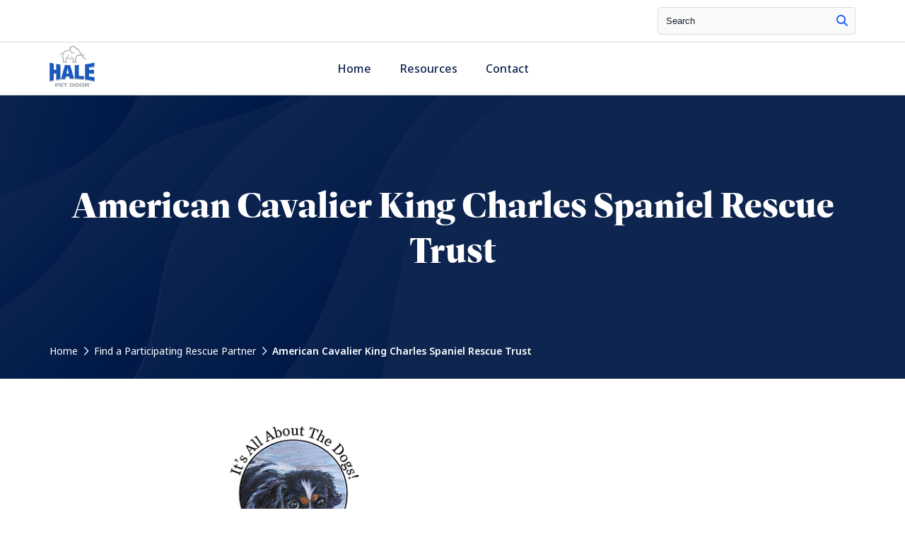

--- FILE ---
content_type: text/html; charset=UTF-8
request_url: https://petrescue.halepetdoor.com/partners/2141-american-cavalier-king-charles-spaniel-rescue-trust/
body_size: 9173
content:
<!doctype html>
<html lang="en-US">

<!-- Google Tag Manager -->
<script>(function(w,d,s,l,i){w[l]=w[l]||[];w[l].push({'gtm.start':
			new Date().getTime(),event:'gtm.js'});var f=d.getElementsByTagName(s)[0],
		j=d.createElement(s),dl=l!='dataLayer'?'&l='+l:'';j.async=true;j.src=
		'https://www.googletagmanager.com/gtm.js?id='+i+dl;f.parentNode.insertBefore(j,f);
	})(window,document,'script','dataLayer','GTM-5KLNJD');</script>
<!-- End Google Tag Manager -->

<head>

    <!-- Google Tag Manager -->
    <script>(function(w,d,s,l,i){w[l]=w[l]||[];w[l].push({'gtm.start':
				new Date().getTime(),event:'gtm.js'});var f=d.getElementsByTagName(s)[0],
			j=d.createElement(s),dl=l!='dataLayer'?'&l='+l:'';j.async=true;j.src=
			'https://www.googletagmanager.com/gtm.js?id='+i+dl;f.parentNode.insertBefore(j,f);
		})(window,document,'script','dataLayer','GTM-TQHH9F9C');</script>
    <!-- End Google Tag Manager -->

    <meta charset="UTF-8">
    <meta name="viewport" content="width=device-width, initial-scale=1">
    <link rel="profile" href="http://gmpg.org/xfn/11">
    <link rel="pingback" href="https://petrescue.halepetdoor.com/wp/xmlrpc.php">
    <link rel="shortcut icon" href="https://petrescue.halepetdoor.com/app/uploads/2023/10/halefavicon.jpg" />
    <meta name='robots' content='index, follow, max-image-preview:large, max-snippet:-1, max-video-preview:-1' />

	<!-- This site is optimized with the Yoast SEO plugin v23.5 - https://yoast.com/wordpress/plugins/seo/ -->
	<title>Hale Pet Door - Rescue Organization Details</title>
	<meta name="description" content="Hale Pet Door makes the best pet doors, dog doors, cat doors, and in-glass pet doors." />
	<link rel="canonical" href="https://petrescue.halepetdoor.com/partners/2141-american-cavalier-king-charles-spaniel-rescue-trust/" />
	<meta property="og:locale" content="en_US" />
	<meta property="og:type" content="article" />
	<meta property="og:title" content="Hale Pet Door - Rescue Organization Details" />
	<meta property="og:description" content="Hale Pet Door makes the best pet doors, dog doors, cat doors, and in-glass pet doors." />
	<meta property="og:url" content="https://petrescue.halepetdoor.com/partners/2141-american-cavalier-king-charles-spaniel-rescue-trust/" />
	<meta property="og:site_name" content="Hale Pet Door Rescue" />
	<meta property="og:image" content="https://petrescue.halepetdoor.com/app/uploads/2023/07/amer_cava.png" />
	<meta property="og:image:width" content="194" />
	<meta property="og:image:height" content="193" />
	<meta property="og:image:type" content="image/png" />
	<meta name="twitter:card" content="summary_large_image" />
	<script type="application/ld+json" class="yoast-schema-graph">{"@context":"https://schema.org","@graph":[{"@type":"WebPage","@id":"https://petrescue.halepetdoor.com/partners/2141-american-cavalier-king-charles-spaniel-rescue-trust/","url":"https://petrescue.halepetdoor.com/partners/2141-american-cavalier-king-charles-spaniel-rescue-trust/","name":"Hale Pet Door - Rescue Organization Details","isPartOf":{"@id":"https://petrescue.halepetdoor.com/#website"},"primaryImageOfPage":{"@id":"https://petrescue.halepetdoor.com/partners/2141-american-cavalier-king-charles-spaniel-rescue-trust/#primaryimage"},"image":{"@id":"https://petrescue.halepetdoor.com/partners/2141-american-cavalier-king-charles-spaniel-rescue-trust/#primaryimage"},"thumbnailUrl":"https://petrescue.halepetdoor.com/app/uploads/2023/07/amer_cava.png","datePublished":"2016-01-27T00:00:00+00:00","dateModified":"2016-01-27T00:00:00+00:00","description":"Hale Pet Door makes the best pet doors, dog doors, cat doors, and in-glass pet doors.","breadcrumb":{"@id":"https://petrescue.halepetdoor.com/partners/2141-american-cavalier-king-charles-spaniel-rescue-trust/#breadcrumb"},"inLanguage":"en-US","potentialAction":[{"@type":"ReadAction","target":["https://petrescue.halepetdoor.com/partners/2141-american-cavalier-king-charles-spaniel-rescue-trust/"]}]},{"@type":"ImageObject","inLanguage":"en-US","@id":"https://petrescue.halepetdoor.com/partners/2141-american-cavalier-king-charles-spaniel-rescue-trust/#primaryimage","url":"https://petrescue.halepetdoor.com/app/uploads/2023/07/amer_cava.png","contentUrl":"https://petrescue.halepetdoor.com/app/uploads/2023/07/amer_cava.png","width":194,"height":193},{"@type":"BreadcrumbList","@id":"https://petrescue.halepetdoor.com/partners/2141-american-cavalier-king-charles-spaniel-rescue-trust/#breadcrumb","itemListElement":[{"@type":"ListItem","position":1,"name":"Home","item":"https://petrescue.halepetdoor.com/"},{"@type":"ListItem","position":2,"name":"Rescue Partners","item":"https://petrescue.halepetdoor.com/partners/"},{"@type":"ListItem","position":3,"name":"American Cavalier King Charles Spaniel Rescue Trust"}]},{"@type":"WebSite","@id":"https://petrescue.halepetdoor.com/#website","url":"https://petrescue.halepetdoor.com/","name":"Hale Pet Door Rescue","description":"","potentialAction":[{"@type":"SearchAction","target":{"@type":"EntryPoint","urlTemplate":"https://petrescue.halepetdoor.com/?s={search_term_string}"},"query-input":{"@type":"PropertyValueSpecification","valueRequired":true,"valueName":"search_term_string"}}],"inLanguage":"en-US"}]}</script>
	<!-- / Yoast SEO plugin. -->


<link rel='dns-prefetch' href='//api.mapbox.com' />

<link rel="alternate" type="application/rss+xml" title="Hale Pet Door Rescue &raquo; Feed" href="https://petrescue.halepetdoor.com/feed/" />
<link rel="alternate" type="application/rss+xml" title="Hale Pet Door Rescue &raquo; Comments Feed" href="https://petrescue.halepetdoor.com/comments/feed/" />
<link rel="alternate" type="application/rss+xml" title="Hale Pet Door Rescue &raquo; American Cavalier King Charles Spaniel Rescue Trust Comments Feed" href="https://petrescue.halepetdoor.com/partners/2141-american-cavalier-king-charles-spaniel-rescue-trust/feed/" />
<style id='wp-emoji-styles-inline-css' type='text/css'>

	img.wp-smiley, img.emoji {
		display: inline !important;
		border: none !important;
		box-shadow: none !important;
		height: 1em !important;
		width: 1em !important;
		margin: 0 0.07em !important;
		vertical-align: -0.1em !important;
		background: none !important;
		padding: 0 !important;
	}
</style>
<link rel='stylesheet' id='wp-block-library-css' href='https://petrescue.halepetdoor.com/wp/wp-includes/css/dist/block-library/style.min.css?ver=6.6.2' type='text/css' media='all' />
<style id='classic-theme-styles-inline-css' type='text/css'>
/*! This file is auto-generated */
.wp-block-button__link{color:#fff;background-color:#32373c;border-radius:9999px;box-shadow:none;text-decoration:none;padding:calc(.667em + 2px) calc(1.333em + 2px);font-size:1.125em}.wp-block-file__button{background:#32373c;color:#fff;text-decoration:none}
</style>
<style id='global-styles-inline-css' type='text/css'>
:root{--wp--preset--aspect-ratio--square: 1;--wp--preset--aspect-ratio--4-3: 4/3;--wp--preset--aspect-ratio--3-4: 3/4;--wp--preset--aspect-ratio--3-2: 3/2;--wp--preset--aspect-ratio--2-3: 2/3;--wp--preset--aspect-ratio--16-9: 16/9;--wp--preset--aspect-ratio--9-16: 9/16;--wp--preset--color--black: #000000;--wp--preset--color--cyan-bluish-gray: #abb8c3;--wp--preset--color--white: #ffffff;--wp--preset--color--pale-pink: #f78da7;--wp--preset--color--vivid-red: #cf2e2e;--wp--preset--color--luminous-vivid-orange: #ff6900;--wp--preset--color--luminous-vivid-amber: #fcb900;--wp--preset--color--light-green-cyan: #7bdcb5;--wp--preset--color--vivid-green-cyan: #00d084;--wp--preset--color--pale-cyan-blue: #8ed1fc;--wp--preset--color--vivid-cyan-blue: #0693e3;--wp--preset--color--vivid-purple: #9b51e0;--wp--preset--gradient--vivid-cyan-blue-to-vivid-purple: linear-gradient(135deg,rgba(6,147,227,1) 0%,rgb(155,81,224) 100%);--wp--preset--gradient--light-green-cyan-to-vivid-green-cyan: linear-gradient(135deg,rgb(122,220,180) 0%,rgb(0,208,130) 100%);--wp--preset--gradient--luminous-vivid-amber-to-luminous-vivid-orange: linear-gradient(135deg,rgba(252,185,0,1) 0%,rgba(255,105,0,1) 100%);--wp--preset--gradient--luminous-vivid-orange-to-vivid-red: linear-gradient(135deg,rgba(255,105,0,1) 0%,rgb(207,46,46) 100%);--wp--preset--gradient--very-light-gray-to-cyan-bluish-gray: linear-gradient(135deg,rgb(238,238,238) 0%,rgb(169,184,195) 100%);--wp--preset--gradient--cool-to-warm-spectrum: linear-gradient(135deg,rgb(74,234,220) 0%,rgb(151,120,209) 20%,rgb(207,42,186) 40%,rgb(238,44,130) 60%,rgb(251,105,98) 80%,rgb(254,248,76) 100%);--wp--preset--gradient--blush-light-purple: linear-gradient(135deg,rgb(255,206,236) 0%,rgb(152,150,240) 100%);--wp--preset--gradient--blush-bordeaux: linear-gradient(135deg,rgb(254,205,165) 0%,rgb(254,45,45) 50%,rgb(107,0,62) 100%);--wp--preset--gradient--luminous-dusk: linear-gradient(135deg,rgb(255,203,112) 0%,rgb(199,81,192) 50%,rgb(65,88,208) 100%);--wp--preset--gradient--pale-ocean: linear-gradient(135deg,rgb(255,245,203) 0%,rgb(182,227,212) 50%,rgb(51,167,181) 100%);--wp--preset--gradient--electric-grass: linear-gradient(135deg,rgb(202,248,128) 0%,rgb(113,206,126) 100%);--wp--preset--gradient--midnight: linear-gradient(135deg,rgb(2,3,129) 0%,rgb(40,116,252) 100%);--wp--preset--font-size--small: 13px;--wp--preset--font-size--medium: 20px;--wp--preset--font-size--large: 36px;--wp--preset--font-size--x-large: 42px;--wp--preset--font-family--inter: "Inter", sans-serif;--wp--preset--font-family--cardo: Cardo;--wp--preset--spacing--20: 0.44rem;--wp--preset--spacing--30: 0.67rem;--wp--preset--spacing--40: 1rem;--wp--preset--spacing--50: 1.5rem;--wp--preset--spacing--60: 2.25rem;--wp--preset--spacing--70: 3.38rem;--wp--preset--spacing--80: 5.06rem;--wp--preset--shadow--natural: 6px 6px 9px rgba(0, 0, 0, 0.2);--wp--preset--shadow--deep: 12px 12px 50px rgba(0, 0, 0, 0.4);--wp--preset--shadow--sharp: 6px 6px 0px rgba(0, 0, 0, 0.2);--wp--preset--shadow--outlined: 6px 6px 0px -3px rgba(255, 255, 255, 1), 6px 6px rgba(0, 0, 0, 1);--wp--preset--shadow--crisp: 6px 6px 0px rgba(0, 0, 0, 1);}:where(.is-layout-flex){gap: 0.5em;}:where(.is-layout-grid){gap: 0.5em;}body .is-layout-flex{display: flex;}.is-layout-flex{flex-wrap: wrap;align-items: center;}.is-layout-flex > :is(*, div){margin: 0;}body .is-layout-grid{display: grid;}.is-layout-grid > :is(*, div){margin: 0;}:where(.wp-block-columns.is-layout-flex){gap: 2em;}:where(.wp-block-columns.is-layout-grid){gap: 2em;}:where(.wp-block-post-template.is-layout-flex){gap: 1.25em;}:where(.wp-block-post-template.is-layout-grid){gap: 1.25em;}.has-black-color{color: var(--wp--preset--color--black) !important;}.has-cyan-bluish-gray-color{color: var(--wp--preset--color--cyan-bluish-gray) !important;}.has-white-color{color: var(--wp--preset--color--white) !important;}.has-pale-pink-color{color: var(--wp--preset--color--pale-pink) !important;}.has-vivid-red-color{color: var(--wp--preset--color--vivid-red) !important;}.has-luminous-vivid-orange-color{color: var(--wp--preset--color--luminous-vivid-orange) !important;}.has-luminous-vivid-amber-color{color: var(--wp--preset--color--luminous-vivid-amber) !important;}.has-light-green-cyan-color{color: var(--wp--preset--color--light-green-cyan) !important;}.has-vivid-green-cyan-color{color: var(--wp--preset--color--vivid-green-cyan) !important;}.has-pale-cyan-blue-color{color: var(--wp--preset--color--pale-cyan-blue) !important;}.has-vivid-cyan-blue-color{color: var(--wp--preset--color--vivid-cyan-blue) !important;}.has-vivid-purple-color{color: var(--wp--preset--color--vivid-purple) !important;}.has-black-background-color{background-color: var(--wp--preset--color--black) !important;}.has-cyan-bluish-gray-background-color{background-color: var(--wp--preset--color--cyan-bluish-gray) !important;}.has-white-background-color{background-color: var(--wp--preset--color--white) !important;}.has-pale-pink-background-color{background-color: var(--wp--preset--color--pale-pink) !important;}.has-vivid-red-background-color{background-color: var(--wp--preset--color--vivid-red) !important;}.has-luminous-vivid-orange-background-color{background-color: var(--wp--preset--color--luminous-vivid-orange) !important;}.has-luminous-vivid-amber-background-color{background-color: var(--wp--preset--color--luminous-vivid-amber) !important;}.has-light-green-cyan-background-color{background-color: var(--wp--preset--color--light-green-cyan) !important;}.has-vivid-green-cyan-background-color{background-color: var(--wp--preset--color--vivid-green-cyan) !important;}.has-pale-cyan-blue-background-color{background-color: var(--wp--preset--color--pale-cyan-blue) !important;}.has-vivid-cyan-blue-background-color{background-color: var(--wp--preset--color--vivid-cyan-blue) !important;}.has-vivid-purple-background-color{background-color: var(--wp--preset--color--vivid-purple) !important;}.has-black-border-color{border-color: var(--wp--preset--color--black) !important;}.has-cyan-bluish-gray-border-color{border-color: var(--wp--preset--color--cyan-bluish-gray) !important;}.has-white-border-color{border-color: var(--wp--preset--color--white) !important;}.has-pale-pink-border-color{border-color: var(--wp--preset--color--pale-pink) !important;}.has-vivid-red-border-color{border-color: var(--wp--preset--color--vivid-red) !important;}.has-luminous-vivid-orange-border-color{border-color: var(--wp--preset--color--luminous-vivid-orange) !important;}.has-luminous-vivid-amber-border-color{border-color: var(--wp--preset--color--luminous-vivid-amber) !important;}.has-light-green-cyan-border-color{border-color: var(--wp--preset--color--light-green-cyan) !important;}.has-vivid-green-cyan-border-color{border-color: var(--wp--preset--color--vivid-green-cyan) !important;}.has-pale-cyan-blue-border-color{border-color: var(--wp--preset--color--pale-cyan-blue) !important;}.has-vivid-cyan-blue-border-color{border-color: var(--wp--preset--color--vivid-cyan-blue) !important;}.has-vivid-purple-border-color{border-color: var(--wp--preset--color--vivid-purple) !important;}.has-vivid-cyan-blue-to-vivid-purple-gradient-background{background: var(--wp--preset--gradient--vivid-cyan-blue-to-vivid-purple) !important;}.has-light-green-cyan-to-vivid-green-cyan-gradient-background{background: var(--wp--preset--gradient--light-green-cyan-to-vivid-green-cyan) !important;}.has-luminous-vivid-amber-to-luminous-vivid-orange-gradient-background{background: var(--wp--preset--gradient--luminous-vivid-amber-to-luminous-vivid-orange) !important;}.has-luminous-vivid-orange-to-vivid-red-gradient-background{background: var(--wp--preset--gradient--luminous-vivid-orange-to-vivid-red) !important;}.has-very-light-gray-to-cyan-bluish-gray-gradient-background{background: var(--wp--preset--gradient--very-light-gray-to-cyan-bluish-gray) !important;}.has-cool-to-warm-spectrum-gradient-background{background: var(--wp--preset--gradient--cool-to-warm-spectrum) !important;}.has-blush-light-purple-gradient-background{background: var(--wp--preset--gradient--blush-light-purple) !important;}.has-blush-bordeaux-gradient-background{background: var(--wp--preset--gradient--blush-bordeaux) !important;}.has-luminous-dusk-gradient-background{background: var(--wp--preset--gradient--luminous-dusk) !important;}.has-pale-ocean-gradient-background{background: var(--wp--preset--gradient--pale-ocean) !important;}.has-electric-grass-gradient-background{background: var(--wp--preset--gradient--electric-grass) !important;}.has-midnight-gradient-background{background: var(--wp--preset--gradient--midnight) !important;}.has-small-font-size{font-size: var(--wp--preset--font-size--small) !important;}.has-medium-font-size{font-size: var(--wp--preset--font-size--medium) !important;}.has-large-font-size{font-size: var(--wp--preset--font-size--large) !important;}.has-x-large-font-size{font-size: var(--wp--preset--font-size--x-large) !important;}
:where(.wp-block-post-template.is-layout-flex){gap: 1.25em;}:where(.wp-block-post-template.is-layout-grid){gap: 1.25em;}
:where(.wp-block-columns.is-layout-flex){gap: 2em;}:where(.wp-block-columns.is-layout-grid){gap: 2em;}
:root :where(.wp-block-pullquote){font-size: 1.5em;line-height: 1.6;}
</style>
<style id='woocommerce-inline-inline-css' type='text/css'>
.woocommerce form .form-row .required { visibility: visible; }
</style>
<link rel='stylesheet' id='mapbox-gl-style-css' href='https://api.mapbox.com/mapbox-gl-js/v2.12.0/mapbox-gl.css?ver=6.6.2' type='text/css' media='all' />
<link rel='stylesheet' id='mapbox-gl-geocoder-style-css' href='https://api.mapbox.com/mapbox-gl-js/plugins/mapbox-gl-geocoder/v4.7.0/mapbox-gl-geocoder.css?ver=6.6.2' type='text/css' media='all' />
<link rel='stylesheet' id='main-style-css' href='https://petrescue.halepetdoor.com/app/themes/hale/dist/assets/main.js/style.css?ver=6.6.2' type='text/css' media='all' />
<script type="text/javascript" src="https://petrescue.halepetdoor.com/wp/wp-includes/js/jquery/jquery.min.js?ver=3.7.1" id="jquery-core-js"></script>
<script type="text/javascript" src="https://petrescue.halepetdoor.com/wp/wp-includes/js/jquery/jquery-migrate.min.js?ver=3.4.1" id="jquery-migrate-js"></script>
<script type="text/javascript" src="https://petrescue.halepetdoor.com/app/plugins/woocommerce/assets/js/jquery-blockui/jquery.blockUI.min.js?ver=2.7.0-wc.9.3.3" id="jquery-blockui-js" defer="defer" data-wp-strategy="defer"></script>
<script type="text/javascript" id="wc-add-to-cart-js-extra">
/* <![CDATA[ */
var wc_add_to_cart_params = {"ajax_url":"\/wp\/wp-admin\/admin-ajax.php","wc_ajax_url":"\/?wc-ajax=%%endpoint%%","i18n_view_cart":"View cart","cart_url":"https:\/\/petrescue.halepetdoor.com","is_cart":"","cart_redirect_after_add":"no"};
/* ]]> */
</script>
<script type="text/javascript" src="https://petrescue.halepetdoor.com/app/plugins/woocommerce/assets/js/frontend/add-to-cart.min.js?ver=9.3.3" id="wc-add-to-cart-js" defer="defer" data-wp-strategy="defer"></script>
<script type="text/javascript" src="https://petrescue.halepetdoor.com/app/plugins/woocommerce/assets/js/js-cookie/js.cookie.min.js?ver=2.1.4-wc.9.3.3" id="js-cookie-js" defer="defer" data-wp-strategy="defer"></script>
<script type="text/javascript" id="woocommerce-js-extra">
/* <![CDATA[ */
var woocommerce_params = {"ajax_url":"\/wp\/wp-admin\/admin-ajax.php","wc_ajax_url":"\/?wc-ajax=%%endpoint%%"};
/* ]]> */
</script>
<script type="text/javascript" src="https://petrescue.halepetdoor.com/app/plugins/woocommerce/assets/js/frontend/woocommerce.min.js?ver=9.3.3" id="woocommerce-js" defer="defer" data-wp-strategy="defer"></script>
<script type="text/javascript" src="https://petrescue.halepetdoor.com/app/themes/hale/dist/assets/main.js/main.js?ver=1.0.0" id="main-js-js"></script>
<script type="text/javascript" src="https://petrescue.halepetdoor.com/app/themes/hale/assets/js/WOW.js?ver=1.0.0" id="wow-js-js"></script>
<link rel="https://api.w.org/" href="https://petrescue.halepetdoor.com/wp-json/" /><link rel="EditURI" type="application/rsd+xml" title="RSD" href="https://petrescue.halepetdoor.com/wp/xmlrpc.php?rsd" />
<meta name="generator" content="WordPress 6.6.2" />
<meta name="generator" content="WooCommerce 9.3.3" />
<link rel='shortlink' href='https://petrescue.halepetdoor.com/?p=6076' />
<link rel="alternate" title="oEmbed (JSON)" type="application/json+oembed" href="https://petrescue.halepetdoor.com/wp-json/oembed/1.0/embed?url=https%3A%2F%2Fpetrescue.halepetdoor.com%2Fpartners%2F2141-american-cavalier-king-charles-spaniel-rescue-trust%2F" />
<link rel="alternate" title="oEmbed (XML)" type="text/xml+oembed" href="https://petrescue.halepetdoor.com/wp-json/oembed/1.0/embed?url=https%3A%2F%2Fpetrescue.halepetdoor.com%2Fpartners%2F2141-american-cavalier-king-charles-spaniel-rescue-trust%2F&#038;format=xml" />
<script type="text/javascript">
           var ajaxUrl = "https://petrescue.halepetdoor.com/wp/wp-admin/admin-ajax.php";
        </script>	<noscript><style>.woocommerce-product-gallery{ opacity: 1 !important; }</style></noscript>
	<style id='wp-fonts-local' type='text/css'>
@font-face{font-family:Inter;font-style:normal;font-weight:300 900;font-display:fallback;src:url('https://petrescue.halepetdoor.com/app/plugins/woocommerce/assets/fonts/Inter-VariableFont_slnt,wght.woff2') format('woff2');font-stretch:normal;}
@font-face{font-family:Cardo;font-style:normal;font-weight:400;font-display:fallback;src:url('https://petrescue.halepetdoor.com/app/plugins/woocommerce/assets/fonts/cardo_normal_400.woff2') format('woff2');}
</style>
		<style type="text/css" id="wp-custom-css">
			.utilityLink{
	display:none;
}

.headerRight{
	display:none;
}

.FooterMenu{
	display:none;
}

.mediaSelect{
display:none;
}		</style>
		</head><body class="rescuepartners-template-default single single-rescuepartners postid-6076 theme-hale woocommerce-no-js">
<!-- Google Tag Manager (noscript) -->
<noscript><iframe src="https://www.googletagmanager.com/ns.html?id=GTM-5KLNJD"
                  height="0" width="0" style="display:none;visibility:hidden"></iframe></noscript>
<!-- End Google Tag Manager (noscript) -->


    <script>
        /* M Menu */
        document.addEventListener(
            "DOMContentLoaded", () => {
                new Mmenu( "#menu", {
                    "extensions": [
                        "fx-menu-zoom",
                        "fx-panels-zoom",
                        "pagedim-black",
                        "position-right",
                        "theme-dark"
                    ],
                    "navbars": [
                        {
                            "position": "top",
                            "content": [
                                "<a href='/'><img src='https://petrescue.halepetdoor.com/app/themes/hale/svgs/white.svg'></a>"
                            ],
                            "height": 3
                        }
                    ]
                });
            }
        );
    </script>


    <div data-rocket-location-hash="a18704b7209683966e11c60608a3c157" class="utilityNav">
        <div data-rocket-location-hash="6005da2017e5fd3302f88d75d9af55c2" class="container">
            <div data-rocket-location-hash="4d5d62d3eaaf6f2f34c64ba791c37693" class="grid grid-bleed align-center">
                <div class="col-md-6 utilityCoupon">
                    <p></p>
                </div>
                <div class="col-md-6 utilityRight">
                    <form role="search" method="get" class="search-form" action="/">
                        <label for="s" class="screen-reader-text">Search</label>
                        <input type="search" name="s" id="s" class="search-field" placeholder="Search">
                        <button title="site search button" type="search"><span class="fa-regular fa-magnifying-glass"></span></button>
                    </form>

                    <a title="header cta" class="utilityLink" href="/my-account/">

                                                <span class="fa-solid fa-user"></span>Login
                        
                    </a>
                    <a title="header cta" class="utilityLink" href="/cart/"><span class="fa-solid fa-bag-shopping"></span><span class="cartTotal">(0)</span> Cart</a>
                </div>
            </div>
        </div>
    </div>


<!--Mobile & Tablet Hamburger-->
<div id="navTablet">
    <div data-rocket-location-hash="c2b2a1461d8b94e639cd80a05325878c" class="container">
        <div data-rocket-location-hash="d438f822f0878708d43ed2870146e5fb" class="grid align-center">
            <div class="col-9">
                <a title="home page link" href="/">
                    <img class="mobilelogo" alt="Hale Pet Door Logo" src="https://petrescue.halepetdoor.com/app/themes/hale/svgs/logo.svg">
                </a>
            </div>
            <div class="col-3 mobileMenuWrap">
                <a title="mobile menu" class="mburger mburger--collapse" href="#menu">
                    <strong></strong>
                    <strong></strong>
                    <strong></strong>
                </a>
            </div>
        </div>
    </div>
</div>
<!-- The Mobile Menu -->
<div data-rocket-location-hash="2204192a0c42ee18b06c67e5c43b9629" class="mobilemenuwrapper">
    <nav id="menu">
        <div class="menu-copyright-container"><ul id="menu-copyright" class="menu"><li id="menu-item-43" class="menu-item menu-item-type-custom menu-item-object-custom menu-item-43"><a href="#">Privacy</a></li>
<li id="menu-item-44" class="menu-item menu-item-type-custom menu-item-object-custom menu-item-44"><a href="#">Sitemap</a></li>
</ul></div>    </nav>
</div>


<!--Desktop Menu-->
<div class="navHeader" id="navDesktop">
    <div data-rocket-location-hash="ad0d0d9caad992a98cde7a0ed92e0e39" class="container">
        <div class="grid align-center grid-bleed">
            <div class="col-sm-3">
                <a title="primary logo" href="/">
                    <img class="mainlogo" alt="Hale Pet Door Logo" src="https://petrescue.halepetdoor.com/app/themes/hale/svgs/logo.svg">
                </a>
            </div>
            <div class="col-sm-5">
                <div class="menu-desktop-container"><ul id="menu-desktop" class="main-navigation"><li id="nav-menu-item-32" class=" dropdown  menu-item-even menu-item-depth-0 menu-item menu-item-type-custom menu-item-object-custom"><a href="https://www.halepetdoor.com/">Home</a></li>
<li id="nav-menu-item-2082" class=" dropdown  menu-item-even menu-item-depth-0 menu-item menu-item-type-custom menu-item-object-custom"><a href="https://www.halepetdoor.com/help-center/">Resources</a></li>
<li id="nav-menu-item-257" class=" dropdown  menu-item-even menu-item-depth-0 headerCTA menu-item menu-item-type-custom menu-item-object-custom"><a href="https://www.halepetdoor.com/help-center/contact-us/">Contact</a></li>
</ul></div>            </div>
            <div class="col-sm-4 headerRight">
                <a href="/help-center/contact-us/" class="mainCTA cta1 shadow">Contact Us</a>
                <a href="/find-a-dealer-or-installer/" class="mainCTA cta2 shadow">Find an Installer</a>
            </div>
        </div>
    </div>


<!--Mega Shop-->
    <div class="container megaMenu megaShop">
        <div class="grid grid-bleed">
            <div class="col-sm-4 megaShopColumn">
                <p>Pet Doors</p>
                <div class="menu-copyright-container"><ul id="menu-copyright-1" class="menu"><li class="menu-item menu-item-type-custom menu-item-object-custom menu-item-43"><a href="#">Privacy</a></li>
<li class="menu-item menu-item-type-custom menu-item-object-custom menu-item-44"><a href="#">Sitemap</a></li>
</ul></div>                            </div>
            <div class="col-sm-4 megaShopColumn">
                <p>Accessories & Parts</p>
                <div class="menu-copyright-container"><ul id="menu-copyright-2" class="menu"><li class="menu-item menu-item-type-custom menu-item-object-custom menu-item-43"><a href="#">Privacy</a></li>
<li class="menu-item menu-item-type-custom menu-item-object-custom menu-item-44"><a href="#">Sitemap</a></li>
</ul></div>                            </div>
            <div class="col-sm-4 megaShopColumn megaShopRight">
                <p>Top Selling Products</p>
                            </div>
        </div>
    </div>






    <!--Mega Resource-->
    <div class="container megaMenu megaResource">
        <div class="grid grid-bleed">
            <div class="col-sm-8 megaShopColumn">
                <p>Help Center</p>
                <div class="grid megaGrid">
                
                    <div class="col-sm-12">
                        <a title="Help link" class="megaLink" href="/help-center/">Go To Help Center <span class="fa-light fa-arrow-right-long"></span></a>
                    </div>
                </div>
            </div>
            <div class="col-sm-4 megaShopColumn megaShopRight">
                <p>Resources</p>
                
            </div>
        </div>
    </div>


    <!--closing nav-->
</div>






<div data-rocket-location-hash="a4d7fcb10ce4305666943f4dba099be5" class="authorHero">
    <div data-rocket-location-hash="e78f661669626b32a35ef61e94e53af1" class="container">
        <div data-rocket-location-hash="ed432b8d9ce18d859f8557ab72bc22cc" class="grid">
            <div class="col-sm-12">
                <h1>American Cavalier King Charles Spaniel Rescue Trust</h1>
                <p><a href="https://www.halepetdoor.com/">Home</a> <span class="fa-solid fa-chevron-right"></span> <a href="https://petrescue.halepetdoor.com/">Find a Participating Rescue Partner</a> <span class="fa-solid fa-chevron-right"></span> American Cavalier King Charles Spaniel Rescue Trust</p>
            </div>
        </div>
    </div>
</div>


<div data-rocket-location-hash="ac8172bfae4cabf5a925379bc127a5cc" class="container dealerFluid">
    <div data-rocket-location-hash="6fdb52ec4956c3fa61be384bbddbeacc" class="grid">
        <div data-rocket-location-hash="b3d839e6c80c629a0c8008022389bd92" class="col-sm-12 maincopy">
                        <img class="dealerLogo" src="https://petrescue.halepetdoor.com/app/uploads/2023/07/amer_cava.png" alt="American Cavalier King Charles Spaniel Rescue Trust Logo" class="flex-img">
            
            <h2>Contact Info</h2>
            <p>6000 High Bluff</p>
            <p>Raleigh, North Carolina 27612</p>
            <p></p>

                        <p>Phone: cavalierrescue@cox.net</p>
            
            <p>URL: http://www.cavalierreescuetrust.org</p>

            

            <h2>Notes</h2>
            <p>The Cavalier King Charles Spaniel Rescue Trust was organized to provide a cohesive network of rescue volunteers who love the Cavalier breed and are committed to its continued well being.cavalierrescue@cox.net</p>
        </div>
    </div>
</div>


<div data-rocket-location-hash="1e66a0741ee1af2b140980b69f2745ec" class="locationSearchFluid ">
    <div data-rocket-location-hash="d41813fee4980beb3a7eacb7c0b429fa" class="container">
        <div class="grid align-center">
            <div class="col-sm-12">
                <p>Find a professional installer near you</p>
                <div id="footerMapboxGeocode"></div>
            </div>
        </div>
    </div>
</div>



<div data-rocket-location-hash="9f5a8a1b720e980b6393631100b68543" class="footerFluid">
    <div class="container">
        <div data-rocket-location-hash="e16fae4af0e0f74e8f964cb6c4be44cc" class="grid">
            <div class="col-sm-4">


                <a title="home link" href="/">
                    <img src="https://petrescue.halepetdoor.com/app/themes/hale/svgs/white.svg" alt="Hale Pet Door Logo">
                </a>

                <div class="footerContact">
                    <p>213 S 8th St.</p>
                    <p>Cañon City, CO 81212</p>
                    <a title="footer phone" href="tel:1-800-646-4773">1-800-646-4773</a>
                    <a title="footer email" href="mailto:info@halepetdoor.com">info@halepetdoor.com</a>
                </div>

                
                <div class="socialFooter">
                                            <a title="facebook link" target="_blank" href="#"><span class="fa-brands fa-facebook-f"></span></a>
                    
                                            <a title="twitter link" target="_blank" href="#"><span class="fab fa-twitter"></span></a>
                    
                                            <a title="linkedin link" target="_blank" href="#"><span class="fab fa-linkedin-in"></span></a>
                    
                                            <a title="instagram link" target="_blank" href="#"><span class="fab fa-instagram"></span></a>
                    
                                            <a title="youtube link" target="_blank" href="#"><span class="fab fa-youtube"></span></a>
                    
                </div>
            </div>
            <div class="col-6 col-sm-2">
                <p class="footerTitle"></p>
                <div class="FooterMenu"><ul>
<li class="page_item page-item-2531"><a href="https://petrescue.halepetdoor.com/">Home</a></li>
</ul></div>
            </div>
            <div class="col-6 col-sm-2">
                <p class="footerTitle"></p>
                <div class="menu-copyright-container"><ul id="menu-copyright-3" class="FooterMenu"><li class="menu-item menu-item-type-custom menu-item-object-custom menu-item-43"><a href="#">Privacy</a></li>
<li class="menu-item menu-item-type-custom menu-item-object-custom menu-item-44"><a href="#">Sitemap</a></li>
</ul></div>            </div>
            <div class="col-6 col-sm-2">
                <p class="footerTitle"></p>
                <div class="menu-copyright-container"><ul id="menu-copyright-4" class="FooterMenu"><li class="menu-item menu-item-type-custom menu-item-object-custom menu-item-43"><a href="#">Privacy</a></li>
<li class="menu-item menu-item-type-custom menu-item-object-custom menu-item-44"><a href="#">Sitemap</a></li>
</ul></div>            </div>
            <div class="col-6 col-sm-2">
                <p class="footerTitle"></p>
                <div class="menu-copyright-container"><ul id="menu-copyright-5" class="FooterMenu"><li class="menu-item menu-item-type-custom menu-item-object-custom menu-item-43"><a href="#">Privacy</a></li>
<li class="menu-item menu-item-type-custom menu-item-object-custom menu-item-44"><a href="#">Sitemap</a></li>
</ul></div>            </div>
        </div>
    </div>
</div>


<div data-rocket-location-hash="a7b43574406c850adc64a1df0faea12a" class="footerFluidCopy">
    <div class="container">
        <div data-rocket-location-hash="2701e337f681351ac7cc9b27b1af960f" class="grid">
            <div class="col-sm-12">
                <p>&copy;
                    2026                    Company Inc | All Rights Reserved | 501c3 Nonprofit                </p>
                <div class="menu-copyright-container"><ul id="menu-copyright-6" class="copyrightmenu"><li class="menu-item menu-item-type-custom menu-item-object-custom menu-item-43"><a href="#">Privacy</a></li>
<li class="menu-item menu-item-type-custom menu-item-object-custom menu-item-44"><a href="#">Sitemap</a></li>
</ul></div>            </div>
        </div>
    </div>
</div>

	<script type='text/javascript'>
		(function () {
			var c = document.body.className;
			c = c.replace(/woocommerce-no-js/, 'woocommerce-js');
			document.body.className = c;
		})();
	</script>
	<link rel='stylesheet' id='wc-blocks-style-css' href='https://petrescue.halepetdoor.com/app/plugins/woocommerce/assets/client/blocks/wc-blocks.css?ver=wc-9.3.3' type='text/css' media='all' />
<script type="text/javascript" id="rocket-browser-checker-js-after">
/* <![CDATA[ */
"use strict";var _createClass=function(){function defineProperties(target,props){for(var i=0;i<props.length;i++){var descriptor=props[i];descriptor.enumerable=descriptor.enumerable||!1,descriptor.configurable=!0,"value"in descriptor&&(descriptor.writable=!0),Object.defineProperty(target,descriptor.key,descriptor)}}return function(Constructor,protoProps,staticProps){return protoProps&&defineProperties(Constructor.prototype,protoProps),staticProps&&defineProperties(Constructor,staticProps),Constructor}}();function _classCallCheck(instance,Constructor){if(!(instance instanceof Constructor))throw new TypeError("Cannot call a class as a function")}var RocketBrowserCompatibilityChecker=function(){function RocketBrowserCompatibilityChecker(options){_classCallCheck(this,RocketBrowserCompatibilityChecker),this.passiveSupported=!1,this._checkPassiveOption(this),this.options=!!this.passiveSupported&&options}return _createClass(RocketBrowserCompatibilityChecker,[{key:"_checkPassiveOption",value:function(self){try{var options={get passive(){return!(self.passiveSupported=!0)}};window.addEventListener("test",null,options),window.removeEventListener("test",null,options)}catch(err){self.passiveSupported=!1}}},{key:"initRequestIdleCallback",value:function(){!1 in window&&(window.requestIdleCallback=function(cb){var start=Date.now();return setTimeout(function(){cb({didTimeout:!1,timeRemaining:function(){return Math.max(0,50-(Date.now()-start))}})},1)}),!1 in window&&(window.cancelIdleCallback=function(id){return clearTimeout(id)})}},{key:"isDataSaverModeOn",value:function(){return"connection"in navigator&&!0===navigator.connection.saveData}},{key:"supportsLinkPrefetch",value:function(){var elem=document.createElement("link");return elem.relList&&elem.relList.supports&&elem.relList.supports("prefetch")&&window.IntersectionObserver&&"isIntersecting"in IntersectionObserverEntry.prototype}},{key:"isSlowConnection",value:function(){return"connection"in navigator&&"effectiveType"in navigator.connection&&("2g"===navigator.connection.effectiveType||"slow-2g"===navigator.connection.effectiveType)}}]),RocketBrowserCompatibilityChecker}();
/* ]]> */
</script>
<script type="text/javascript" id="rocket-preload-links-js-extra">
/* <![CDATA[ */
var RocketPreloadLinksConfig = {"excludeUris":"\/(?:.+\/)?feed(?:\/(?:.+\/?)?)?$|\/(?:.+\/)?embed\/|\/(index.php\/)?(.*)wp-json(\/.*|$)|\/refer\/|\/go\/|\/recommend\/|\/recommends\/","usesTrailingSlash":"1","imageExt":"jpg|jpeg|gif|png|tiff|bmp|webp|avif|pdf|doc|docx|xls|xlsx|php","fileExt":"jpg|jpeg|gif|png|tiff|bmp|webp|avif|pdf|doc|docx|xls|xlsx|php|html|htm","siteUrl":"https:\/\/petrescue.halepetdoor.com","onHoverDelay":"100","rateThrottle":"3"};
/* ]]> */
</script>
<script type="text/javascript" id="rocket-preload-links-js-after">
/* <![CDATA[ */
(function() {
"use strict";var r="function"==typeof Symbol&&"symbol"==typeof Symbol.iterator?function(e){return typeof e}:function(e){return e&&"function"==typeof Symbol&&e.constructor===Symbol&&e!==Symbol.prototype?"symbol":typeof e},e=function(){function i(e,t){for(var n=0;n<t.length;n++){var i=t[n];i.enumerable=i.enumerable||!1,i.configurable=!0,"value"in i&&(i.writable=!0),Object.defineProperty(e,i.key,i)}}return function(e,t,n){return t&&i(e.prototype,t),n&&i(e,n),e}}();function i(e,t){if(!(e instanceof t))throw new TypeError("Cannot call a class as a function")}var t=function(){function n(e,t){i(this,n),this.browser=e,this.config=t,this.options=this.browser.options,this.prefetched=new Set,this.eventTime=null,this.threshold=1111,this.numOnHover=0}return e(n,[{key:"init",value:function(){!this.browser.supportsLinkPrefetch()||this.browser.isDataSaverModeOn()||this.browser.isSlowConnection()||(this.regex={excludeUris:RegExp(this.config.excludeUris,"i"),images:RegExp(".("+this.config.imageExt+")$","i"),fileExt:RegExp(".("+this.config.fileExt+")$","i")},this._initListeners(this))}},{key:"_initListeners",value:function(e){-1<this.config.onHoverDelay&&document.addEventListener("mouseover",e.listener.bind(e),e.listenerOptions),document.addEventListener("mousedown",e.listener.bind(e),e.listenerOptions),document.addEventListener("touchstart",e.listener.bind(e),e.listenerOptions)}},{key:"listener",value:function(e){var t=e.target.closest("a"),n=this._prepareUrl(t);if(null!==n)switch(e.type){case"mousedown":case"touchstart":this._addPrefetchLink(n);break;case"mouseover":this._earlyPrefetch(t,n,"mouseout")}}},{key:"_earlyPrefetch",value:function(t,e,n){var i=this,r=setTimeout(function(){if(r=null,0===i.numOnHover)setTimeout(function(){return i.numOnHover=0},1e3);else if(i.numOnHover>i.config.rateThrottle)return;i.numOnHover++,i._addPrefetchLink(e)},this.config.onHoverDelay);t.addEventListener(n,function e(){t.removeEventListener(n,e,{passive:!0}),null!==r&&(clearTimeout(r),r=null)},{passive:!0})}},{key:"_addPrefetchLink",value:function(i){return this.prefetched.add(i.href),new Promise(function(e,t){var n=document.createElement("link");n.rel="prefetch",n.href=i.href,n.onload=e,n.onerror=t,document.head.appendChild(n)}).catch(function(){})}},{key:"_prepareUrl",value:function(e){if(null===e||"object"!==(void 0===e?"undefined":r(e))||!1 in e||-1===["http:","https:"].indexOf(e.protocol))return null;var t=e.href.substring(0,this.config.siteUrl.length),n=this._getPathname(e.href,t),i={original:e.href,protocol:e.protocol,origin:t,pathname:n,href:t+n};return this._isLinkOk(i)?i:null}},{key:"_getPathname",value:function(e,t){var n=t?e.substring(this.config.siteUrl.length):e;return n.startsWith("/")||(n="/"+n),this._shouldAddTrailingSlash(n)?n+"/":n}},{key:"_shouldAddTrailingSlash",value:function(e){return this.config.usesTrailingSlash&&!e.endsWith("/")&&!this.regex.fileExt.test(e)}},{key:"_isLinkOk",value:function(e){return null!==e&&"object"===(void 0===e?"undefined":r(e))&&(!this.prefetched.has(e.href)&&e.origin===this.config.siteUrl&&-1===e.href.indexOf("?")&&-1===e.href.indexOf("#")&&!this.regex.excludeUris.test(e.href)&&!this.regex.images.test(e.href))}}],[{key:"run",value:function(){"undefined"!=typeof RocketPreloadLinksConfig&&new n(new RocketBrowserCompatibilityChecker({capture:!0,passive:!0}),RocketPreloadLinksConfig).init()}}]),n}();t.run();
}());
/* ]]> */
</script>
<script type="text/javascript" src="https://api.mapbox.com/mapbox-gl-js/v2.12.0/mapbox-gl.js?ver=6.6.2" id="mapbox-gl-js"></script>
<script type="text/javascript" src="https://api.mapbox.com/mapbox-gl-js/plugins/mapbox-gl-geocoder/v4.7.0/mapbox-gl-geocoder.min.js?ver=4.7.0" id="mapbox-gl-geocoder-js"></script>
<script type="text/javascript" src="https://petrescue.halepetdoor.com/app/themes/hale/assets/js/geocoder.js?ver=1.0.0" id="geocoder-js-js"></script>
<script type="text/javascript" src="https://petrescue.halepetdoor.com/app/plugins/woocommerce/assets/js/sourcebuster/sourcebuster.min.js?ver=9.3.3" id="sourcebuster-js-js"></script>
<script type="text/javascript" id="wc-order-attribution-js-extra">
/* <![CDATA[ */
var wc_order_attribution = {"params":{"lifetime":1.0e-5,"session":30,"base64":false,"ajaxurl":"https:\/\/petrescue.halepetdoor.com\/wp\/wp-admin\/admin-ajax.php","prefix":"wc_order_attribution_","allowTracking":true},"fields":{"source_type":"current.typ","referrer":"current_add.rf","utm_campaign":"current.cmp","utm_source":"current.src","utm_medium":"current.mdm","utm_content":"current.cnt","utm_id":"current.id","utm_term":"current.trm","utm_source_platform":"current.plt","utm_creative_format":"current.fmt","utm_marketing_tactic":"current.tct","session_entry":"current_add.ep","session_start_time":"current_add.fd","session_pages":"session.pgs","session_count":"udata.vst","user_agent":"udata.uag"}};
/* ]]> */
</script>
<script type="text/javascript" src="https://petrescue.halepetdoor.com/app/plugins/woocommerce/assets/js/frontend/order-attribution.min.js?ver=9.3.3" id="wc-order-attribution-js"></script>
<script>var rocket_beacon_data = {"ajax_url":"https:\/\/petrescue.halepetdoor.com\/wp\/wp-admin\/admin-ajax.php","nonce":"bf9eb43ebc","url":"https:\/\/petrescue.halepetdoor.com\/partners\/2141-american-cavalier-king-charles-spaniel-rescue-trust","is_mobile":false,"width_threshold":1600,"height_threshold":700,"delay":500,"debug":null,"status":{"atf":true,"lrc":true},"elements":"img, video, picture, p, main, div, li, svg, section, header, span","lrc_threshold":1800}</script><script data-name="wpr-wpr-beacon" src='https://petrescue.halepetdoor.com/app/plugins/wp-rocket/assets/js/wpr-beacon.min.js' async></script></body>
</html>


--- FILE ---
content_type: application/javascript; charset=UTF-8
request_url: https://petrescue.halepetdoor.com/app/themes/hale/dist/assets/main.js/main.js?ver=1.0.0
body_size: 73447
content:
!function(t){var e={};function n(i){if(e[i])return e[i].exports;var a=e[i]={i:i,l:!1,exports:{}};return t[i].call(a.exports,a,a.exports,n),a.l=!0,a.exports}n.m=t,n.c=e,n.d=function(t,e,i){n.o(t,e)||Object.defineProperty(t,e,{enumerable:!0,get:i})},n.r=function(t){"undefined"!=typeof Symbol&&Symbol.toStringTag&&Object.defineProperty(t,Symbol.toStringTag,{value:"Module"}),Object.defineProperty(t,"__esModule",{value:!0})},n.t=function(t,e){if(1&e&&(t=n(t)),8&e)return t;if(4&e&&"object"==typeof t&&t&&t.__esModule)return t;var i=Object.create(null);if(n.r(i),Object.defineProperty(i,"default",{enumerable:!0,value:t}),2&e&&"string"!=typeof t)for(var a in t)n.d(i,a,function(e){return t[e]}.bind(null,a));return i},n.n=function(t){var e=t&&t.__esModule?function(){return t.default}:function(){return t};return n.d(e,"a",e),e},n.o=function(t,e){return Object.prototype.hasOwnProperty.call(t,e)},n.p="",n(n.s=3)}([function(t,e){t.exports=function(t){var e=[];return e.toString=function(){return this.map((function(e){var n=function(t,e){var n=t[1]||"",i=t[3];if(!i)return n;if(e&&"function"==typeof btoa){var a=(r=i,"/*# sourceMappingURL=data:application/json;charset=utf-8;base64,"+btoa(unescape(encodeURIComponent(JSON.stringify(r))))+" */"),o=i.sources.map((function(t){return"/*# sourceURL="+i.sourceRoot+t+" */"}));return[n].concat(o).concat([a]).join("\n")}var r;return[n].join("\n")}(e,t);return e[2]?"@media "+e[2]+"{"+n+"}":n})).join("")},e.i=function(t,n){"string"==typeof t&&(t=[[null,t,""]]);for(var i={},a=0;a<this.length;a++){var o=this[a][0];"number"==typeof o&&(i[o]=!0)}for(a=0;a<t.length;a++){var r=t[a];"number"==typeof r[0]&&i[r[0]]||(n&&!r[2]?r[2]=n:n&&(r[2]="("+r[2]+") and ("+n+")"),e.push(r))}},e}},function(t,e,n){var i,a,o={},r=(i=function(){return window&&document&&document.all&&!window.atob},function(){return void 0===a&&(a=i.apply(this,arguments)),a}),s=function(t,e){return e?e.querySelector(t):document.querySelector(t)},l=function(t){var e={};return function(t,n){if("function"==typeof t)return t();if(void 0===e[t]){var i=s.call(this,t,n);if(window.HTMLIFrameElement&&i instanceof window.HTMLIFrameElement)try{i=i.contentDocument.head}catch(t){i=null}e[t]=i}return e[t]}}(),c=null,d=0,f=[],p=n(6);function u(t,e){for(var n=0;n<t.length;n++){var i=t[n],a=o[i.id];if(a){a.refs++;for(var r=0;r<a.parts.length;r++)a.parts[r](i.parts[r]);for(;r<i.parts.length;r++)a.parts.push(y(i.parts[r],e))}else{var s=[];for(r=0;r<i.parts.length;r++)s.push(y(i.parts[r],e));o[i.id]={id:i.id,refs:1,parts:s}}}}function m(t,e){for(var n=[],i={},a=0;a<t.length;a++){var o=t[a],r=e.base?o[0]+e.base:o[0],s={css:o[1],media:o[2],sourceMap:o[3]};i[r]?i[r].parts.push(s):n.push(i[r]={id:r,parts:[s]})}return n}function h(t,e){var n=l(t.insertInto);if(!n)throw new Error("Couldn't find a style target. This probably means that the value for the 'insertInto' parameter is invalid.");var i=f[f.length-1];if("top"===t.insertAt)i?i.nextSibling?n.insertBefore(e,i.nextSibling):n.appendChild(e):n.insertBefore(e,n.firstChild),f.push(e);else if("bottom"===t.insertAt)n.appendChild(e);else{if("object"!=typeof t.insertAt||!t.insertAt.before)throw new Error("[Style Loader]\n\n Invalid value for parameter 'insertAt' ('options.insertAt') found.\n Must be 'top', 'bottom', or Object.\n (https://github.com/webpack-contrib/style-loader#insertat)\n");var a=l(t.insertAt.before,n);n.insertBefore(e,a)}}function b(t){if(null===t.parentNode)return!1;t.parentNode.removeChild(t);var e=f.indexOf(t);e>=0&&f.splice(e,1)}function g(t){var e=document.createElement("style");if(void 0===t.attrs.type&&(t.attrs.type="text/css"),void 0===t.attrs.nonce){var i=function(){0;return n.nc}();i&&(t.attrs.nonce=i)}return v(e,t.attrs),h(t,e),e}function v(t,e){Object.keys(e).forEach((function(n){t.setAttribute(n,e[n])}))}function y(t,e){var n,i,a,o;if(e.transform&&t.css){if(!(o="function"==typeof e.transform?e.transform(t.css):e.transform.default(t.css)))return function(){};t.css=o}if(e.singleton){var r=d++;n=c||(c=g(e)),i=x.bind(null,n,r,!1),a=x.bind(null,n,r,!0)}else t.sourceMap&&"function"==typeof URL&&"function"==typeof URL.createObjectURL&&"function"==typeof URL.revokeObjectURL&&"function"==typeof Blob&&"function"==typeof btoa?(n=function(t){var e=document.createElement("link");return void 0===t.attrs.type&&(t.attrs.type="text/css"),t.attrs.rel="stylesheet",v(e,t.attrs),h(t,e),e}(e),i=T.bind(null,n,e),a=function(){b(n),n.href&&URL.revokeObjectURL(n.href)}):(n=g(e),i=_.bind(null,n),a=function(){b(n)});return i(t),function(e){if(e){if(e.css===t.css&&e.media===t.media&&e.sourceMap===t.sourceMap)return;i(t=e)}else a()}}t.exports=function(t,e){if("undefined"!=typeof DEBUG&&DEBUG&&"object"!=typeof document)throw new Error("The style-loader cannot be used in a non-browser environment");(e=e||{}).attrs="object"==typeof e.attrs?e.attrs:{},e.singleton||"boolean"==typeof e.singleton||(e.singleton=r()),e.insertInto||(e.insertInto="head"),e.insertAt||(e.insertAt="bottom");var n=m(t,e);return u(n,e),function(t){for(var i=[],a=0;a<n.length;a++){var r=n[a];(s=o[r.id]).refs--,i.push(s)}t&&u(m(t,e),e);for(a=0;a<i.length;a++){var s;if(0===(s=i[a]).refs){for(var l=0;l<s.parts.length;l++)s.parts[l]();delete o[s.id]}}}};var w,k=(w=[],function(t,e){return w[t]=e,w.filter(Boolean).join("\n")});function x(t,e,n,i){var a=n?"":i.css;if(t.styleSheet)t.styleSheet.cssText=k(e,a);else{var o=document.createTextNode(a),r=t.childNodes;r[e]&&t.removeChild(r[e]),r.length?t.insertBefore(o,r[e]):t.appendChild(o)}}function _(t,e){var n=e.css,i=e.media;if(i&&t.setAttribute("media",i),t.styleSheet)t.styleSheet.cssText=n;else{for(;t.firstChild;)t.removeChild(t.firstChild);t.appendChild(document.createTextNode(n))}}function T(t,e,n){var i=n.css,a=n.sourceMap,o=void 0===e.convertToAbsoluteUrls&&a;(e.convertToAbsoluteUrls||o)&&(i=p(i)),a&&(i+="\n/*# sourceMappingURL=data:application/json;base64,"+btoa(unescape(encodeURIComponent(JSON.stringify(a))))+" */");var r=new Blob([i],{type:"text/css"}),s=t.href;t.href=URL.createObjectURL(r),s&&URL.revokeObjectURL(s)}},function(t,e){t.exports=jQuery},function(t,e,n){"use strict";n.r(e);n(4),n(7),n(8),n(9),n(10),n(11),n(12),n(13),n(14),n(15),n(17),n(19),n(21),n(22),n(23),n(24),n(25),n(26),n(27),n(28),n(29),n(30),n(31),n(32),n(33),n(34),n(35),n(36),n(37);window.$=window.jQuery},function(t,e,n){var i=n(5);"string"==typeof i&&(i=[[t.i,i,""]]);var a={hmr:!0,transform:void 0,insertInto:void 0};n(1)(i,a);i.locals&&(t.exports=i.locals)},function(t,e,n){(t.exports=n(0)(!1)).push([t.i,"/*\nTheme Name: Hale Pet Door\nAuthor: Fruition\nAuthor URI: https://www.fruition.net/\nDescription: Custom Theme build by Fruition\nVersion: 1.0.0\n*/\n\n/* WP Core Styles */\n.alignnone {\n    margin: 5px 20px 20px 0;\n}\n\n.aligncenter,\ndiv.aligncenter {\n    display: block;\n    margin: 5px auto 5px auto;\n}\n\n.alignright {\n    float:right;\n    margin: 5px 0 20px 20px;\n}\n\n.alignleft {\n    float: left;\n    margin: 5px 20px 20px 0;\n}\n\na img.alignright {\n    float: right;\n    margin: 5px 0 20px 20px;\n}\n\na img.alignnone {\n    margin: 5px 20px 20px 0;\n}\n\na img.alignleft {\n    float: left;\n    margin: 5px 20px 20px 0;\n}\n\na img.aligncenter {\n    display: block;\n    margin-left: auto;\n    margin-right: auto\n}\n\n.wp-caption {\n    background: #fff;\n    border: 1px solid #f0f0f0;\n    max-width: 96%; /* Image does not overflow the content area */\n    padding: 5px 3px 10px;\n    text-align: center;\n}\n\n.wp-caption.alignnone {\n    margin: 5px 20px 20px 0;\n}\n\n.wp-caption.alignleft {\n    margin: 5px 20px 20px 0;\n}\n\n.wp-caption.alignright {\n    margin: 5px 0 20px 20px;\n}\n\n.wp-caption img {\n    border: 0 none;\n    height: auto;\n    margin: 0;\n    max-width: 98.5%;\n    padding: 0;\n    width: auto;\n}\n\n.wp-caption p.wp-caption-text {\n    font-size: 11px;\n    line-height: 17px;\n    margin: 0;\n    padding: 0 4px 5px;\n}\n\n/* Text meant only for screen readers. */\n.screen-reader-text {\n\tclip: rect(1px, 1px, 1px, 1px);\n\tposition: absolute !important;\n\theight: 1px;\n\twidth: 1px;\n\toverflow: hidden;\n}\n\n.screen-reader-text:focus {\n\tbackground-color: #f1f1f1;\n\tborder-radius: 3px;\n\tbox-shadow: 0 0 2px 2px rgba(0, 0, 0, 0.6);\n\tclip: auto !important;\n\tcolor: #21759b;\n\tdisplay: block;\n\tfont-size: 14px;\n\tfont-weight: bold;\n\theight: auto;\n\tleft: 5px;\n\tline-height: normal;\n\tpadding: 15px 23px 14px;\n\ttext-decoration: none;\n\ttop: 5px;\n\twidth: auto;\n\tz-index: 100000; /* Above WP toolbar. */\n}\n\n\n/* start state */\n.my-mfp-zoom-in .zoom-anim-dialog {\n  opacity: 0;\n  -webkit-transition: all 0.2s ease-in-out;\n  -moz-transition: all 0.2s ease-in-out;\n  -o-transition: all 0.2s ease-in-out;\n  transition: all 0.2s ease-in-out;\n  -webkit-transform: scale(0.8);\n  -moz-transform: scale(0.8);\n  -ms-transform: scale(0.8);\n  -o-transform: scale(0.8);\n  transform: scale(0.8);\n}\n\n/* animate in */\n.my-mfp-zoom-in.mfp-ready .zoom-anim-dialog {\n  opacity: 1;\n  -webkit-transform: scale(1);\n  -moz-transform: scale(1);\n  -ms-transform: scale(1);\n  -o-transform: scale(1);\n  transform: scale(1);\n}\n\n/* animate out */\n.my-mfp-zoom-in.mfp-removing .zoom-anim-dialog {\n  -webkit-transform: scale(0.8);\n  -moz-transform: scale(0.8);\n  -ms-transform: scale(0.8);\n  -o-transform: scale(0.8);\n  transform: scale(0.8);\n  opacity: 0;\n}\n\n/* Dark overlay, start state */\n.my-mfp-zoom-in.mfp-bg {\n  opacity: 0;\n  -webkit-transition: opacity 0.3s ease-out;\n  -moz-transition: opacity 0.3s ease-out;\n  -o-transition: opacity 0.3s ease-out;\n  transition: opacity 0.3s ease-out;\n}\n/* animate in */\n.my-mfp-zoom-in.mfp-ready.mfp-bg {\n  opacity: 0.8;\n}\n/* animate out */\n.my-mfp-zoom-in.mfp-removing.mfp-bg {\n  opacity: 0;\n}\n/* Grow shadow*/\n.shadow {\n  -webkit-transform: perspective(1px) translateZ(0);\n  transform: perspective(1px) translateZ(0);\n  box-shadow: 0 0 1px rgb(0 0 0 / 0%);\n  -webkit-transition-duration: 0.3s;\n  transition-duration: 0.3s;\n  -webkit-transition-property: box-shadow;\n  transition-property: box-shadow;\n}\n\n.shadow:hover, .shadow:focus, .shadow:active {\n  box-shadow: 0 10px 10px -10px rgb(0 0 0 / 50%);\n}\n\n\n.variations tbody tr:nth-child(2){\n    float:left;\n    width:50%;\n}\n.variations tbody tr:nth-child(3){\n    float:right;\n    width:50%;\n}\n\n\n\n\n",""])},function(t,e){t.exports=function(t){var e="undefined"!=typeof window&&window.location;if(!e)throw new Error("fixUrls requires window.location");if(!t||"string"!=typeof t)return t;var n=e.protocol+"//"+e.host,i=n+e.pathname.replace(/\/[^\/]*$/,"/");return t.replace(/url\s*\(((?:[^)(]|\((?:[^)(]+|\([^)(]*\))*\))*)\)/gi,(function(t,e){var a,o=e.trim().replace(/^"(.*)"$/,(function(t,e){return e})).replace(/^'(.*)'$/,(function(t,e){return e}));return/^(#|data:|http:\/\/|https:\/\/|file:\/\/\/|\s*$)/i.test(o)?t:(a=0===o.indexOf("//")?o:0===o.indexOf("/")?n+o:i+o.replace(/^\.\//,""),"url("+JSON.stringify(a)+")")}))}},function(t,e,n){},function(t,e,n){},function(t,e,n){},function(t,e,n){},function(t,e,n){},function(t,e,n){},function(t,e,n){},function(t,e,n){},function(t,e,n){var i=n(16);"string"==typeof i&&(i=[[t.i,i,""]]);var a={hmr:!0,transform:void 0,insertInto:void 0};n(1)(i,a);i.locals&&(t.exports=i.locals)},function(t,e,n){(t.exports=n(0)(!1)).push([t.i,'@charset "UTF-8";/*!\n * animate.css - https://animate.style/\n * Version - 4.1.1\n * Licensed under the MIT license - http://opensource.org/licenses/MIT\n *\n * Copyright (c) 2020 Animate.css\n */:root{--animate-duration:1s;--animate-delay:1s;--animate-repeat:1}.animate__animated{-webkit-animation-duration:1s;animation-duration:1s;-webkit-animation-duration:var(--animate-duration);animation-duration:var(--animate-duration);-webkit-animation-fill-mode:both;animation-fill-mode:both}.animate__animated.animate__infinite{-webkit-animation-iteration-count:infinite;animation-iteration-count:infinite}.animate__animated.animate__repeat-1{-webkit-animation-iteration-count:1;animation-iteration-count:1;-webkit-animation-iteration-count:var(--animate-repeat);animation-iteration-count:var(--animate-repeat)}.animate__animated.animate__repeat-2{-webkit-animation-iteration-count:2;animation-iteration-count:2;-webkit-animation-iteration-count:calc(var(--animate-repeat)*2);animation-iteration-count:calc(var(--animate-repeat)*2)}.animate__animated.animate__repeat-3{-webkit-animation-iteration-count:3;animation-iteration-count:3;-webkit-animation-iteration-count:calc(var(--animate-repeat)*3);animation-iteration-count:calc(var(--animate-repeat)*3)}.animate__animated.animate__delay-1s{-webkit-animation-delay:1s;animation-delay:1s;-webkit-animation-delay:var(--animate-delay);animation-delay:var(--animate-delay)}.animate__animated.animate__delay-2s{-webkit-animation-delay:2s;animation-delay:2s;-webkit-animation-delay:calc(var(--animate-delay)*2);animation-delay:calc(var(--animate-delay)*2)}.animate__animated.animate__delay-3s{-webkit-animation-delay:3s;animation-delay:3s;-webkit-animation-delay:calc(var(--animate-delay)*3);animation-delay:calc(var(--animate-delay)*3)}.animate__animated.animate__delay-4s{-webkit-animation-delay:4s;animation-delay:4s;-webkit-animation-delay:calc(var(--animate-delay)*4);animation-delay:calc(var(--animate-delay)*4)}.animate__animated.animate__delay-5s{-webkit-animation-delay:5s;animation-delay:5s;-webkit-animation-delay:calc(var(--animate-delay)*5);animation-delay:calc(var(--animate-delay)*5)}.animate__animated.animate__faster{-webkit-animation-duration:.5s;animation-duration:.5s;-webkit-animation-duration:calc(var(--animate-duration)/2);animation-duration:calc(var(--animate-duration)/2)}.animate__animated.animate__fast{-webkit-animation-duration:.8s;animation-duration:.8s;-webkit-animation-duration:calc(var(--animate-duration)*0.8);animation-duration:calc(var(--animate-duration)*0.8)}.animate__animated.animate__slow{-webkit-animation-duration:2s;animation-duration:2s;-webkit-animation-duration:calc(var(--animate-duration)*2);animation-duration:calc(var(--animate-duration)*2)}.animate__animated.animate__slower{-webkit-animation-duration:3s;animation-duration:3s;-webkit-animation-duration:calc(var(--animate-duration)*3);animation-duration:calc(var(--animate-duration)*3)}@media (prefers-reduced-motion:reduce),print{.animate__animated{-webkit-animation-duration:1ms!important;animation-duration:1ms!important;-webkit-transition-duration:1ms!important;transition-duration:1ms!important;-webkit-animation-iteration-count:1!important;animation-iteration-count:1!important}.animate__animated[class*=Out]{opacity:0}}@-webkit-keyframes bounce{0%,20%,53%,to{-webkit-animation-timing-function:cubic-bezier(.215,.61,.355,1);animation-timing-function:cubic-bezier(.215,.61,.355,1);-webkit-transform:translateZ(0);transform:translateZ(0)}40%,43%{-webkit-animation-timing-function:cubic-bezier(.755,.05,.855,.06);animation-timing-function:cubic-bezier(.755,.05,.855,.06);-webkit-transform:translate3d(0,-30px,0) scaleY(1.1);transform:translate3d(0,-30px,0) scaleY(1.1)}70%{-webkit-animation-timing-function:cubic-bezier(.755,.05,.855,.06);animation-timing-function:cubic-bezier(.755,.05,.855,.06);-webkit-transform:translate3d(0,-15px,0) scaleY(1.05);transform:translate3d(0,-15px,0) scaleY(1.05)}80%{-webkit-transition-timing-function:cubic-bezier(.215,.61,.355,1);transition-timing-function:cubic-bezier(.215,.61,.355,1);-webkit-transform:translateZ(0) scaleY(.95);transform:translateZ(0) scaleY(.95)}90%{-webkit-transform:translate3d(0,-4px,0) scaleY(1.02);transform:translate3d(0,-4px,0) scaleY(1.02)}}@keyframes bounce{0%,20%,53%,to{-webkit-animation-timing-function:cubic-bezier(.215,.61,.355,1);animation-timing-function:cubic-bezier(.215,.61,.355,1);-webkit-transform:translateZ(0);transform:translateZ(0)}40%,43%{-webkit-animation-timing-function:cubic-bezier(.755,.05,.855,.06);animation-timing-function:cubic-bezier(.755,.05,.855,.06);-webkit-transform:translate3d(0,-30px,0) scaleY(1.1);transform:translate3d(0,-30px,0) scaleY(1.1)}70%{-webkit-animation-timing-function:cubic-bezier(.755,.05,.855,.06);animation-timing-function:cubic-bezier(.755,.05,.855,.06);-webkit-transform:translate3d(0,-15px,0) scaleY(1.05);transform:translate3d(0,-15px,0) scaleY(1.05)}80%{-webkit-transition-timing-function:cubic-bezier(.215,.61,.355,1);transition-timing-function:cubic-bezier(.215,.61,.355,1);-webkit-transform:translateZ(0) scaleY(.95);transform:translateZ(0) scaleY(.95)}90%{-webkit-transform:translate3d(0,-4px,0) scaleY(1.02);transform:translate3d(0,-4px,0) scaleY(1.02)}}.animate__bounce{-webkit-animation-name:bounce;animation-name:bounce;-webkit-transform-origin:center bottom;transform-origin:center bottom}@-webkit-keyframes flash{0%,50%,to{opacity:1}25%,75%{opacity:0}}@keyframes flash{0%,50%,to{opacity:1}25%,75%{opacity:0}}.animate__flash{-webkit-animation-name:flash;animation-name:flash}@-webkit-keyframes pulse{0%{-webkit-transform:scaleX(1);transform:scaleX(1)}50%{-webkit-transform:scale3d(1.05,1.05,1.05);transform:scale3d(1.05,1.05,1.05)}to{-webkit-transform:scaleX(1);transform:scaleX(1)}}@keyframes pulse{0%{-webkit-transform:scaleX(1);transform:scaleX(1)}50%{-webkit-transform:scale3d(1.05,1.05,1.05);transform:scale3d(1.05,1.05,1.05)}to{-webkit-transform:scaleX(1);transform:scaleX(1)}}.animate__pulse{-webkit-animation-name:pulse;animation-name:pulse;-webkit-animation-timing-function:ease-in-out;animation-timing-function:ease-in-out}@-webkit-keyframes rubberBand{0%{-webkit-transform:scaleX(1);transform:scaleX(1)}30%{-webkit-transform:scale3d(1.25,.75,1);transform:scale3d(1.25,.75,1)}40%{-webkit-transform:scale3d(.75,1.25,1);transform:scale3d(.75,1.25,1)}50%{-webkit-transform:scale3d(1.15,.85,1);transform:scale3d(1.15,.85,1)}65%{-webkit-transform:scale3d(.95,1.05,1);transform:scale3d(.95,1.05,1)}75%{-webkit-transform:scale3d(1.05,.95,1);transform:scale3d(1.05,.95,1)}to{-webkit-transform:scaleX(1);transform:scaleX(1)}}@keyframes rubberBand{0%{-webkit-transform:scaleX(1);transform:scaleX(1)}30%{-webkit-transform:scale3d(1.25,.75,1);transform:scale3d(1.25,.75,1)}40%{-webkit-transform:scale3d(.75,1.25,1);transform:scale3d(.75,1.25,1)}50%{-webkit-transform:scale3d(1.15,.85,1);transform:scale3d(1.15,.85,1)}65%{-webkit-transform:scale3d(.95,1.05,1);transform:scale3d(.95,1.05,1)}75%{-webkit-transform:scale3d(1.05,.95,1);transform:scale3d(1.05,.95,1)}to{-webkit-transform:scaleX(1);transform:scaleX(1)}}.animate__rubberBand{-webkit-animation-name:rubberBand;animation-name:rubberBand}@-webkit-keyframes shakeX{0%,to{-webkit-transform:translateZ(0);transform:translateZ(0)}10%,30%,50%,70%,90%{-webkit-transform:translate3d(-10px,0,0);transform:translate3d(-10px,0,0)}20%,40%,60%,80%{-webkit-transform:translate3d(10px,0,0);transform:translate3d(10px,0,0)}}@keyframes shakeX{0%,to{-webkit-transform:translateZ(0);transform:translateZ(0)}10%,30%,50%,70%,90%{-webkit-transform:translate3d(-10px,0,0);transform:translate3d(-10px,0,0)}20%,40%,60%,80%{-webkit-transform:translate3d(10px,0,0);transform:translate3d(10px,0,0)}}.animate__shakeX{-webkit-animation-name:shakeX;animation-name:shakeX}@-webkit-keyframes shakeY{0%,to{-webkit-transform:translateZ(0);transform:translateZ(0)}10%,30%,50%,70%,90%{-webkit-transform:translate3d(0,-10px,0);transform:translate3d(0,-10px,0)}20%,40%,60%,80%{-webkit-transform:translate3d(0,10px,0);transform:translate3d(0,10px,0)}}@keyframes shakeY{0%,to{-webkit-transform:translateZ(0);transform:translateZ(0)}10%,30%,50%,70%,90%{-webkit-transform:translate3d(0,-10px,0);transform:translate3d(0,-10px,0)}20%,40%,60%,80%{-webkit-transform:translate3d(0,10px,0);transform:translate3d(0,10px,0)}}.animate__shakeY{-webkit-animation-name:shakeY;animation-name:shakeY}@-webkit-keyframes headShake{0%{-webkit-transform:translateX(0);transform:translateX(0)}6.5%{-webkit-transform:translateX(-6px) rotateY(-9deg);transform:translateX(-6px) rotateY(-9deg)}18.5%{-webkit-transform:translateX(5px) rotateY(7deg);transform:translateX(5px) rotateY(7deg)}31.5%{-webkit-transform:translateX(-3px) rotateY(-5deg);transform:translateX(-3px) rotateY(-5deg)}43.5%{-webkit-transform:translateX(2px) rotateY(3deg);transform:translateX(2px) rotateY(3deg)}50%{-webkit-transform:translateX(0);transform:translateX(0)}}@keyframes headShake{0%{-webkit-transform:translateX(0);transform:translateX(0)}6.5%{-webkit-transform:translateX(-6px) rotateY(-9deg);transform:translateX(-6px) rotateY(-9deg)}18.5%{-webkit-transform:translateX(5px) rotateY(7deg);transform:translateX(5px) rotateY(7deg)}31.5%{-webkit-transform:translateX(-3px) rotateY(-5deg);transform:translateX(-3px) rotateY(-5deg)}43.5%{-webkit-transform:translateX(2px) rotateY(3deg);transform:translateX(2px) rotateY(3deg)}50%{-webkit-transform:translateX(0);transform:translateX(0)}}.animate__headShake{-webkit-animation-timing-function:ease-in-out;animation-timing-function:ease-in-out;-webkit-animation-name:headShake;animation-name:headShake}@-webkit-keyframes swing{20%{-webkit-transform:rotate(15deg);transform:rotate(15deg)}40%{-webkit-transform:rotate(-10deg);transform:rotate(-10deg)}60%{-webkit-transform:rotate(5deg);transform:rotate(5deg)}80%{-webkit-transform:rotate(-5deg);transform:rotate(-5deg)}to{-webkit-transform:rotate(0deg);transform:rotate(0deg)}}@keyframes swing{20%{-webkit-transform:rotate(15deg);transform:rotate(15deg)}40%{-webkit-transform:rotate(-10deg);transform:rotate(-10deg)}60%{-webkit-transform:rotate(5deg);transform:rotate(5deg)}80%{-webkit-transform:rotate(-5deg);transform:rotate(-5deg)}to{-webkit-transform:rotate(0deg);transform:rotate(0deg)}}.animate__swing{-webkit-transform-origin:top center;transform-origin:top center;-webkit-animation-name:swing;animation-name:swing}@-webkit-keyframes tada{0%{-webkit-transform:scaleX(1);transform:scaleX(1)}10%,20%{-webkit-transform:scale3d(.9,.9,.9) rotate(-3deg);transform:scale3d(.9,.9,.9) rotate(-3deg)}30%,50%,70%,90%{-webkit-transform:scale3d(1.1,1.1,1.1) rotate(3deg);transform:scale3d(1.1,1.1,1.1) rotate(3deg)}40%,60%,80%{-webkit-transform:scale3d(1.1,1.1,1.1) rotate(-3deg);transform:scale3d(1.1,1.1,1.1) rotate(-3deg)}to{-webkit-transform:scaleX(1);transform:scaleX(1)}}@keyframes tada{0%{-webkit-transform:scaleX(1);transform:scaleX(1)}10%,20%{-webkit-transform:scale3d(.9,.9,.9) rotate(-3deg);transform:scale3d(.9,.9,.9) rotate(-3deg)}30%,50%,70%,90%{-webkit-transform:scale3d(1.1,1.1,1.1) rotate(3deg);transform:scale3d(1.1,1.1,1.1) rotate(3deg)}40%,60%,80%{-webkit-transform:scale3d(1.1,1.1,1.1) rotate(-3deg);transform:scale3d(1.1,1.1,1.1) rotate(-3deg)}to{-webkit-transform:scaleX(1);transform:scaleX(1)}}.animate__tada{-webkit-animation-name:tada;animation-name:tada}@-webkit-keyframes wobble{0%{-webkit-transform:translateZ(0);transform:translateZ(0)}15%{-webkit-transform:translate3d(-25%,0,0) rotate(-5deg);transform:translate3d(-25%,0,0) rotate(-5deg)}30%{-webkit-transform:translate3d(20%,0,0) rotate(3deg);transform:translate3d(20%,0,0) rotate(3deg)}45%{-webkit-transform:translate3d(-15%,0,0) rotate(-3deg);transform:translate3d(-15%,0,0) rotate(-3deg)}60%{-webkit-transform:translate3d(10%,0,0) rotate(2deg);transform:translate3d(10%,0,0) rotate(2deg)}75%{-webkit-transform:translate3d(-5%,0,0) rotate(-1deg);transform:translate3d(-5%,0,0) rotate(-1deg)}to{-webkit-transform:translateZ(0);transform:translateZ(0)}}@keyframes wobble{0%{-webkit-transform:translateZ(0);transform:translateZ(0)}15%{-webkit-transform:translate3d(-25%,0,0) rotate(-5deg);transform:translate3d(-25%,0,0) rotate(-5deg)}30%{-webkit-transform:translate3d(20%,0,0) rotate(3deg);transform:translate3d(20%,0,0) rotate(3deg)}45%{-webkit-transform:translate3d(-15%,0,0) rotate(-3deg);transform:translate3d(-15%,0,0) rotate(-3deg)}60%{-webkit-transform:translate3d(10%,0,0) rotate(2deg);transform:translate3d(10%,0,0) rotate(2deg)}75%{-webkit-transform:translate3d(-5%,0,0) rotate(-1deg);transform:translate3d(-5%,0,0) rotate(-1deg)}to{-webkit-transform:translateZ(0);transform:translateZ(0)}}.animate__wobble{-webkit-animation-name:wobble;animation-name:wobble}@-webkit-keyframes jello{0%,11.1%,to{-webkit-transform:translateZ(0);transform:translateZ(0)}22.2%{-webkit-transform:skewX(-12.5deg) skewY(-12.5deg);transform:skewX(-12.5deg) skewY(-12.5deg)}33.3%{-webkit-transform:skewX(6.25deg) skewY(6.25deg);transform:skewX(6.25deg) skewY(6.25deg)}44.4%{-webkit-transform:skewX(-3.125deg) skewY(-3.125deg);transform:skewX(-3.125deg) skewY(-3.125deg)}55.5%{-webkit-transform:skewX(1.5625deg) skewY(1.5625deg);transform:skewX(1.5625deg) skewY(1.5625deg)}66.6%{-webkit-transform:skewX(-.78125deg) skewY(-.78125deg);transform:skewX(-.78125deg) skewY(-.78125deg)}77.7%{-webkit-transform:skewX(.390625deg) skewY(.390625deg);transform:skewX(.390625deg) skewY(.390625deg)}88.8%{-webkit-transform:skewX(-.1953125deg) skewY(-.1953125deg);transform:skewX(-.1953125deg) skewY(-.1953125deg)}}@keyframes jello{0%,11.1%,to{-webkit-transform:translateZ(0);transform:translateZ(0)}22.2%{-webkit-transform:skewX(-12.5deg) skewY(-12.5deg);transform:skewX(-12.5deg) skewY(-12.5deg)}33.3%{-webkit-transform:skewX(6.25deg) skewY(6.25deg);transform:skewX(6.25deg) skewY(6.25deg)}44.4%{-webkit-transform:skewX(-3.125deg) skewY(-3.125deg);transform:skewX(-3.125deg) skewY(-3.125deg)}55.5%{-webkit-transform:skewX(1.5625deg) skewY(1.5625deg);transform:skewX(1.5625deg) skewY(1.5625deg)}66.6%{-webkit-transform:skewX(-.78125deg) skewY(-.78125deg);transform:skewX(-.78125deg) skewY(-.78125deg)}77.7%{-webkit-transform:skewX(.390625deg) skewY(.390625deg);transform:skewX(.390625deg) skewY(.390625deg)}88.8%{-webkit-transform:skewX(-.1953125deg) skewY(-.1953125deg);transform:skewX(-.1953125deg) skewY(-.1953125deg)}}.animate__jello{-webkit-animation-name:jello;animation-name:jello;-webkit-transform-origin:center;transform-origin:center}@-webkit-keyframes heartBeat{0%{-webkit-transform:scale(1);transform:scale(1)}14%{-webkit-transform:scale(1.3);transform:scale(1.3)}28%{-webkit-transform:scale(1);transform:scale(1)}42%{-webkit-transform:scale(1.3);transform:scale(1.3)}70%{-webkit-transform:scale(1);transform:scale(1)}}@keyframes heartBeat{0%{-webkit-transform:scale(1);transform:scale(1)}14%{-webkit-transform:scale(1.3);transform:scale(1.3)}28%{-webkit-transform:scale(1);transform:scale(1)}42%{-webkit-transform:scale(1.3);transform:scale(1.3)}70%{-webkit-transform:scale(1);transform:scale(1)}}.animate__heartBeat{-webkit-animation-name:heartBeat;animation-name:heartBeat;-webkit-animation-duration:1.3s;animation-duration:1.3s;-webkit-animation-duration:calc(var(--animate-duration)*1.3);animation-duration:calc(var(--animate-duration)*1.3);-webkit-animation-timing-function:ease-in-out;animation-timing-function:ease-in-out}@-webkit-keyframes backInDown{0%{-webkit-transform:translateY(-1200px) scale(.7);transform:translateY(-1200px) scale(.7);opacity:.7}80%{-webkit-transform:translateY(0) scale(.7);transform:translateY(0) scale(.7);opacity:.7}to{-webkit-transform:scale(1);transform:scale(1);opacity:1}}@keyframes backInDown{0%{-webkit-transform:translateY(-1200px) scale(.7);transform:translateY(-1200px) scale(.7);opacity:.7}80%{-webkit-transform:translateY(0) scale(.7);transform:translateY(0) scale(.7);opacity:.7}to{-webkit-transform:scale(1);transform:scale(1);opacity:1}}.animate__backInDown{-webkit-animation-name:backInDown;animation-name:backInDown}@-webkit-keyframes backInLeft{0%{-webkit-transform:translateX(-2000px) scale(.7);transform:translateX(-2000px) scale(.7);opacity:.7}80%{-webkit-transform:translateX(0) scale(.7);transform:translateX(0) scale(.7);opacity:.7}to{-webkit-transform:scale(1);transform:scale(1);opacity:1}}@keyframes backInLeft{0%{-webkit-transform:translateX(-2000px) scale(.7);transform:translateX(-2000px) scale(.7);opacity:.7}80%{-webkit-transform:translateX(0) scale(.7);transform:translateX(0) scale(.7);opacity:.7}to{-webkit-transform:scale(1);transform:scale(1);opacity:1}}.animate__backInLeft{-webkit-animation-name:backInLeft;animation-name:backInLeft}@-webkit-keyframes backInRight{0%{-webkit-transform:translateX(2000px) scale(.7);transform:translateX(2000px) scale(.7);opacity:.7}80%{-webkit-transform:translateX(0) scale(.7);transform:translateX(0) scale(.7);opacity:.7}to{-webkit-transform:scale(1);transform:scale(1);opacity:1}}@keyframes backInRight{0%{-webkit-transform:translateX(2000px) scale(.7);transform:translateX(2000px) scale(.7);opacity:.7}80%{-webkit-transform:translateX(0) scale(.7);transform:translateX(0) scale(.7);opacity:.7}to{-webkit-transform:scale(1);transform:scale(1);opacity:1}}.animate__backInRight{-webkit-animation-name:backInRight;animation-name:backInRight}@-webkit-keyframes backInUp{0%{-webkit-transform:translateY(1200px) scale(.7);transform:translateY(1200px) scale(.7);opacity:.7}80%{-webkit-transform:translateY(0) scale(.7);transform:translateY(0) scale(.7);opacity:.7}to{-webkit-transform:scale(1);transform:scale(1);opacity:1}}@keyframes backInUp{0%{-webkit-transform:translateY(1200px) scale(.7);transform:translateY(1200px) scale(.7);opacity:.7}80%{-webkit-transform:translateY(0) scale(.7);transform:translateY(0) scale(.7);opacity:.7}to{-webkit-transform:scale(1);transform:scale(1);opacity:1}}.animate__backInUp{-webkit-animation-name:backInUp;animation-name:backInUp}@-webkit-keyframes backOutDown{0%{-webkit-transform:scale(1);transform:scale(1);opacity:1}20%{-webkit-transform:translateY(0) scale(.7);transform:translateY(0) scale(.7);opacity:.7}to{-webkit-transform:translateY(700px) scale(.7);transform:translateY(700px) scale(.7);opacity:.7}}@keyframes backOutDown{0%{-webkit-transform:scale(1);transform:scale(1);opacity:1}20%{-webkit-transform:translateY(0) scale(.7);transform:translateY(0) scale(.7);opacity:.7}to{-webkit-transform:translateY(700px) scale(.7);transform:translateY(700px) scale(.7);opacity:.7}}.animate__backOutDown{-webkit-animation-name:backOutDown;animation-name:backOutDown}@-webkit-keyframes backOutLeft{0%{-webkit-transform:scale(1);transform:scale(1);opacity:1}20%{-webkit-transform:translateX(0) scale(.7);transform:translateX(0) scale(.7);opacity:.7}to{-webkit-transform:translateX(-2000px) scale(.7);transform:translateX(-2000px) scale(.7);opacity:.7}}@keyframes backOutLeft{0%{-webkit-transform:scale(1);transform:scale(1);opacity:1}20%{-webkit-transform:translateX(0) scale(.7);transform:translateX(0) scale(.7);opacity:.7}to{-webkit-transform:translateX(-2000px) scale(.7);transform:translateX(-2000px) scale(.7);opacity:.7}}.animate__backOutLeft{-webkit-animation-name:backOutLeft;animation-name:backOutLeft}@-webkit-keyframes backOutRight{0%{-webkit-transform:scale(1);transform:scale(1);opacity:1}20%{-webkit-transform:translateX(0) scale(.7);transform:translateX(0) scale(.7);opacity:.7}to{-webkit-transform:translateX(2000px) scale(.7);transform:translateX(2000px) scale(.7);opacity:.7}}@keyframes backOutRight{0%{-webkit-transform:scale(1);transform:scale(1);opacity:1}20%{-webkit-transform:translateX(0) scale(.7);transform:translateX(0) scale(.7);opacity:.7}to{-webkit-transform:translateX(2000px) scale(.7);transform:translateX(2000px) scale(.7);opacity:.7}}.animate__backOutRight{-webkit-animation-name:backOutRight;animation-name:backOutRight}@-webkit-keyframes backOutUp{0%{-webkit-transform:scale(1);transform:scale(1);opacity:1}20%{-webkit-transform:translateY(0) scale(.7);transform:translateY(0) scale(.7);opacity:.7}to{-webkit-transform:translateY(-700px) scale(.7);transform:translateY(-700px) scale(.7);opacity:.7}}@keyframes backOutUp{0%{-webkit-transform:scale(1);transform:scale(1);opacity:1}20%{-webkit-transform:translateY(0) scale(.7);transform:translateY(0) scale(.7);opacity:.7}to{-webkit-transform:translateY(-700px) scale(.7);transform:translateY(-700px) scale(.7);opacity:.7}}.animate__backOutUp{-webkit-animation-name:backOutUp;animation-name:backOutUp}@-webkit-keyframes bounceIn{0%,20%,40%,60%,80%,to{-webkit-animation-timing-function:cubic-bezier(.215,.61,.355,1);animation-timing-function:cubic-bezier(.215,.61,.355,1)}0%{opacity:0;-webkit-transform:scale3d(.3,.3,.3);transform:scale3d(.3,.3,.3)}20%{-webkit-transform:scale3d(1.1,1.1,1.1);transform:scale3d(1.1,1.1,1.1)}40%{-webkit-transform:scale3d(.9,.9,.9);transform:scale3d(.9,.9,.9)}60%{opacity:1;-webkit-transform:scale3d(1.03,1.03,1.03);transform:scale3d(1.03,1.03,1.03)}80%{-webkit-transform:scale3d(.97,.97,.97);transform:scale3d(.97,.97,.97)}to{opacity:1;-webkit-transform:scaleX(1);transform:scaleX(1)}}@keyframes bounceIn{0%,20%,40%,60%,80%,to{-webkit-animation-timing-function:cubic-bezier(.215,.61,.355,1);animation-timing-function:cubic-bezier(.215,.61,.355,1)}0%{opacity:0;-webkit-transform:scale3d(.3,.3,.3);transform:scale3d(.3,.3,.3)}20%{-webkit-transform:scale3d(1.1,1.1,1.1);transform:scale3d(1.1,1.1,1.1)}40%{-webkit-transform:scale3d(.9,.9,.9);transform:scale3d(.9,.9,.9)}60%{opacity:1;-webkit-transform:scale3d(1.03,1.03,1.03);transform:scale3d(1.03,1.03,1.03)}80%{-webkit-transform:scale3d(.97,.97,.97);transform:scale3d(.97,.97,.97)}to{opacity:1;-webkit-transform:scaleX(1);transform:scaleX(1)}}.animate__bounceIn{-webkit-animation-duration:.75s;animation-duration:.75s;-webkit-animation-duration:calc(var(--animate-duration)*0.75);animation-duration:calc(var(--animate-duration)*0.75);-webkit-animation-name:bounceIn;animation-name:bounceIn}@-webkit-keyframes bounceInDown{0%,60%,75%,90%,to{-webkit-animation-timing-function:cubic-bezier(.215,.61,.355,1);animation-timing-function:cubic-bezier(.215,.61,.355,1)}0%{opacity:0;-webkit-transform:translate3d(0,-3000px,0) scaleY(3);transform:translate3d(0,-3000px,0) scaleY(3)}60%{opacity:1;-webkit-transform:translate3d(0,25px,0) scaleY(.9);transform:translate3d(0,25px,0) scaleY(.9)}75%{-webkit-transform:translate3d(0,-10px,0) scaleY(.95);transform:translate3d(0,-10px,0) scaleY(.95)}90%{-webkit-transform:translate3d(0,5px,0) scaleY(.985);transform:translate3d(0,5px,0) scaleY(.985)}to{-webkit-transform:translateZ(0);transform:translateZ(0)}}@keyframes bounceInDown{0%,60%,75%,90%,to{-webkit-animation-timing-function:cubic-bezier(.215,.61,.355,1);animation-timing-function:cubic-bezier(.215,.61,.355,1)}0%{opacity:0;-webkit-transform:translate3d(0,-3000px,0) scaleY(3);transform:translate3d(0,-3000px,0) scaleY(3)}60%{opacity:1;-webkit-transform:translate3d(0,25px,0) scaleY(.9);transform:translate3d(0,25px,0) scaleY(.9)}75%{-webkit-transform:translate3d(0,-10px,0) scaleY(.95);transform:translate3d(0,-10px,0) scaleY(.95)}90%{-webkit-transform:translate3d(0,5px,0) scaleY(.985);transform:translate3d(0,5px,0) scaleY(.985)}to{-webkit-transform:translateZ(0);transform:translateZ(0)}}.animate__bounceInDown{-webkit-animation-name:bounceInDown;animation-name:bounceInDown}@-webkit-keyframes bounceInLeft{0%,60%,75%,90%,to{-webkit-animation-timing-function:cubic-bezier(.215,.61,.355,1);animation-timing-function:cubic-bezier(.215,.61,.355,1)}0%{opacity:0;-webkit-transform:translate3d(-3000px,0,0) scaleX(3);transform:translate3d(-3000px,0,0) scaleX(3)}60%{opacity:1;-webkit-transform:translate3d(25px,0,0) scaleX(1);transform:translate3d(25px,0,0) scaleX(1)}75%{-webkit-transform:translate3d(-10px,0,0) scaleX(.98);transform:translate3d(-10px,0,0) scaleX(.98)}90%{-webkit-transform:translate3d(5px,0,0) scaleX(.995);transform:translate3d(5px,0,0) scaleX(.995)}to{-webkit-transform:translateZ(0);transform:translateZ(0)}}@keyframes bounceInLeft{0%,60%,75%,90%,to{-webkit-animation-timing-function:cubic-bezier(.215,.61,.355,1);animation-timing-function:cubic-bezier(.215,.61,.355,1)}0%{opacity:0;-webkit-transform:translate3d(-3000px,0,0) scaleX(3);transform:translate3d(-3000px,0,0) scaleX(3)}60%{opacity:1;-webkit-transform:translate3d(25px,0,0) scaleX(1);transform:translate3d(25px,0,0) scaleX(1)}75%{-webkit-transform:translate3d(-10px,0,0) scaleX(.98);transform:translate3d(-10px,0,0) scaleX(.98)}90%{-webkit-transform:translate3d(5px,0,0) scaleX(.995);transform:translate3d(5px,0,0) scaleX(.995)}to{-webkit-transform:translateZ(0);transform:translateZ(0)}}.animate__bounceInLeft{-webkit-animation-name:bounceInLeft;animation-name:bounceInLeft}@-webkit-keyframes bounceInRight{0%,60%,75%,90%,to{-webkit-animation-timing-function:cubic-bezier(.215,.61,.355,1);animation-timing-function:cubic-bezier(.215,.61,.355,1)}0%{opacity:0;-webkit-transform:translate3d(3000px,0,0) scaleX(3);transform:translate3d(3000px,0,0) scaleX(3)}60%{opacity:1;-webkit-transform:translate3d(-25px,0,0) scaleX(1);transform:translate3d(-25px,0,0) scaleX(1)}75%{-webkit-transform:translate3d(10px,0,0) scaleX(.98);transform:translate3d(10px,0,0) scaleX(.98)}90%{-webkit-transform:translate3d(-5px,0,0) scaleX(.995);transform:translate3d(-5px,0,0) scaleX(.995)}to{-webkit-transform:translateZ(0);transform:translateZ(0)}}@keyframes bounceInRight{0%,60%,75%,90%,to{-webkit-animation-timing-function:cubic-bezier(.215,.61,.355,1);animation-timing-function:cubic-bezier(.215,.61,.355,1)}0%{opacity:0;-webkit-transform:translate3d(3000px,0,0) scaleX(3);transform:translate3d(3000px,0,0) scaleX(3)}60%{opacity:1;-webkit-transform:translate3d(-25px,0,0) scaleX(1);transform:translate3d(-25px,0,0) scaleX(1)}75%{-webkit-transform:translate3d(10px,0,0) scaleX(.98);transform:translate3d(10px,0,0) scaleX(.98)}90%{-webkit-transform:translate3d(-5px,0,0) scaleX(.995);transform:translate3d(-5px,0,0) scaleX(.995)}to{-webkit-transform:translateZ(0);transform:translateZ(0)}}.animate__bounceInRight{-webkit-animation-name:bounceInRight;animation-name:bounceInRight}@-webkit-keyframes bounceInUp{0%,60%,75%,90%,to{-webkit-animation-timing-function:cubic-bezier(.215,.61,.355,1);animation-timing-function:cubic-bezier(.215,.61,.355,1)}0%{opacity:0;-webkit-transform:translate3d(0,3000px,0) scaleY(5);transform:translate3d(0,3000px,0) scaleY(5)}60%{opacity:1;-webkit-transform:translate3d(0,-20px,0) scaleY(.9);transform:translate3d(0,-20px,0) scaleY(.9)}75%{-webkit-transform:translate3d(0,10px,0) scaleY(.95);transform:translate3d(0,10px,0) scaleY(.95)}90%{-webkit-transform:translate3d(0,-5px,0) scaleY(.985);transform:translate3d(0,-5px,0) scaleY(.985)}to{-webkit-transform:translateZ(0);transform:translateZ(0)}}@keyframes bounceInUp{0%,60%,75%,90%,to{-webkit-animation-timing-function:cubic-bezier(.215,.61,.355,1);animation-timing-function:cubic-bezier(.215,.61,.355,1)}0%{opacity:0;-webkit-transform:translate3d(0,3000px,0) scaleY(5);transform:translate3d(0,3000px,0) scaleY(5)}60%{opacity:1;-webkit-transform:translate3d(0,-20px,0) scaleY(.9);transform:translate3d(0,-20px,0) scaleY(.9)}75%{-webkit-transform:translate3d(0,10px,0) scaleY(.95);transform:translate3d(0,10px,0) scaleY(.95)}90%{-webkit-transform:translate3d(0,-5px,0) scaleY(.985);transform:translate3d(0,-5px,0) scaleY(.985)}to{-webkit-transform:translateZ(0);transform:translateZ(0)}}.animate__bounceInUp{-webkit-animation-name:bounceInUp;animation-name:bounceInUp}@-webkit-keyframes bounceOut{20%{-webkit-transform:scale3d(.9,.9,.9);transform:scale3d(.9,.9,.9)}50%,55%{opacity:1;-webkit-transform:scale3d(1.1,1.1,1.1);transform:scale3d(1.1,1.1,1.1)}to{opacity:0;-webkit-transform:scale3d(.3,.3,.3);transform:scale3d(.3,.3,.3)}}@keyframes bounceOut{20%{-webkit-transform:scale3d(.9,.9,.9);transform:scale3d(.9,.9,.9)}50%,55%{opacity:1;-webkit-transform:scale3d(1.1,1.1,1.1);transform:scale3d(1.1,1.1,1.1)}to{opacity:0;-webkit-transform:scale3d(.3,.3,.3);transform:scale3d(.3,.3,.3)}}.animate__bounceOut{-webkit-animation-duration:.75s;animation-duration:.75s;-webkit-animation-duration:calc(var(--animate-duration)*0.75);animation-duration:calc(var(--animate-duration)*0.75);-webkit-animation-name:bounceOut;animation-name:bounceOut}@-webkit-keyframes bounceOutDown{20%{-webkit-transform:translate3d(0,10px,0) scaleY(.985);transform:translate3d(0,10px,0) scaleY(.985)}40%,45%{opacity:1;-webkit-transform:translate3d(0,-20px,0) scaleY(.9);transform:translate3d(0,-20px,0) scaleY(.9)}to{opacity:0;-webkit-transform:translate3d(0,2000px,0) scaleY(3);transform:translate3d(0,2000px,0) scaleY(3)}}@keyframes bounceOutDown{20%{-webkit-transform:translate3d(0,10px,0) scaleY(.985);transform:translate3d(0,10px,0) scaleY(.985)}40%,45%{opacity:1;-webkit-transform:translate3d(0,-20px,0) scaleY(.9);transform:translate3d(0,-20px,0) scaleY(.9)}to{opacity:0;-webkit-transform:translate3d(0,2000px,0) scaleY(3);transform:translate3d(0,2000px,0) scaleY(3)}}.animate__bounceOutDown{-webkit-animation-name:bounceOutDown;animation-name:bounceOutDown}@-webkit-keyframes bounceOutLeft{20%{opacity:1;-webkit-transform:translate3d(20px,0,0) scaleX(.9);transform:translate3d(20px,0,0) scaleX(.9)}to{opacity:0;-webkit-transform:translate3d(-2000px,0,0) scaleX(2);transform:translate3d(-2000px,0,0) scaleX(2)}}@keyframes bounceOutLeft{20%{opacity:1;-webkit-transform:translate3d(20px,0,0) scaleX(.9);transform:translate3d(20px,0,0) scaleX(.9)}to{opacity:0;-webkit-transform:translate3d(-2000px,0,0) scaleX(2);transform:translate3d(-2000px,0,0) scaleX(2)}}.animate__bounceOutLeft{-webkit-animation-name:bounceOutLeft;animation-name:bounceOutLeft}@-webkit-keyframes bounceOutRight{20%{opacity:1;-webkit-transform:translate3d(-20px,0,0) scaleX(.9);transform:translate3d(-20px,0,0) scaleX(.9)}to{opacity:0;-webkit-transform:translate3d(2000px,0,0) scaleX(2);transform:translate3d(2000px,0,0) scaleX(2)}}@keyframes bounceOutRight{20%{opacity:1;-webkit-transform:translate3d(-20px,0,0) scaleX(.9);transform:translate3d(-20px,0,0) scaleX(.9)}to{opacity:0;-webkit-transform:translate3d(2000px,0,0) scaleX(2);transform:translate3d(2000px,0,0) scaleX(2)}}.animate__bounceOutRight{-webkit-animation-name:bounceOutRight;animation-name:bounceOutRight}@-webkit-keyframes bounceOutUp{20%{-webkit-transform:translate3d(0,-10px,0) scaleY(.985);transform:translate3d(0,-10px,0) scaleY(.985)}40%,45%{opacity:1;-webkit-transform:translate3d(0,20px,0) scaleY(.9);transform:translate3d(0,20px,0) scaleY(.9)}to{opacity:0;-webkit-transform:translate3d(0,-2000px,0) scaleY(3);transform:translate3d(0,-2000px,0) scaleY(3)}}@keyframes bounceOutUp{20%{-webkit-transform:translate3d(0,-10px,0) scaleY(.985);transform:translate3d(0,-10px,0) scaleY(.985)}40%,45%{opacity:1;-webkit-transform:translate3d(0,20px,0) scaleY(.9);transform:translate3d(0,20px,0) scaleY(.9)}to{opacity:0;-webkit-transform:translate3d(0,-2000px,0) scaleY(3);transform:translate3d(0,-2000px,0) scaleY(3)}}.animate__bounceOutUp{-webkit-animation-name:bounceOutUp;animation-name:bounceOutUp}@-webkit-keyframes fadeIn{0%{opacity:0}to{opacity:1}}@keyframes fadeIn{0%{opacity:0}to{opacity:1}}.animate__fadeIn{-webkit-animation-name:fadeIn;animation-name:fadeIn}@-webkit-keyframes fadeInDown{0%{opacity:0;-webkit-transform:translate3d(0,-100%,0);transform:translate3d(0,-100%,0)}to{opacity:1;-webkit-transform:translateZ(0);transform:translateZ(0)}}@keyframes fadeInDown{0%{opacity:0;-webkit-transform:translate3d(0,-100%,0);transform:translate3d(0,-100%,0)}to{opacity:1;-webkit-transform:translateZ(0);transform:translateZ(0)}}.animate__fadeInDown{-webkit-animation-name:fadeInDown;animation-name:fadeInDown}@-webkit-keyframes fadeInDownBig{0%{opacity:0;-webkit-transform:translate3d(0,-2000px,0);transform:translate3d(0,-2000px,0)}to{opacity:1;-webkit-transform:translateZ(0);transform:translateZ(0)}}@keyframes fadeInDownBig{0%{opacity:0;-webkit-transform:translate3d(0,-2000px,0);transform:translate3d(0,-2000px,0)}to{opacity:1;-webkit-transform:translateZ(0);transform:translateZ(0)}}.animate__fadeInDownBig{-webkit-animation-name:fadeInDownBig;animation-name:fadeInDownBig}@-webkit-keyframes fadeInLeft{0%{opacity:0;-webkit-transform:translate3d(-100%,0,0);transform:translate3d(-100%,0,0)}to{opacity:1;-webkit-transform:translateZ(0);transform:translateZ(0)}}@keyframes fadeInLeft{0%{opacity:0;-webkit-transform:translate3d(-100%,0,0);transform:translate3d(-100%,0,0)}to{opacity:1;-webkit-transform:translateZ(0);transform:translateZ(0)}}.animate__fadeInLeft{-webkit-animation-name:fadeInLeft;animation-name:fadeInLeft}@-webkit-keyframes fadeInLeftBig{0%{opacity:0;-webkit-transform:translate3d(-2000px,0,0);transform:translate3d(-2000px,0,0)}to{opacity:1;-webkit-transform:translateZ(0);transform:translateZ(0)}}@keyframes fadeInLeftBig{0%{opacity:0;-webkit-transform:translate3d(-2000px,0,0);transform:translate3d(-2000px,0,0)}to{opacity:1;-webkit-transform:translateZ(0);transform:translateZ(0)}}.animate__fadeInLeftBig{-webkit-animation-name:fadeInLeftBig;animation-name:fadeInLeftBig}@-webkit-keyframes fadeInRight{0%{opacity:0;-webkit-transform:translate3d(100%,0,0);transform:translate3d(100%,0,0)}to{opacity:1;-webkit-transform:translateZ(0);transform:translateZ(0)}}@keyframes fadeInRight{0%{opacity:0;-webkit-transform:translate3d(100%,0,0);transform:translate3d(100%,0,0)}to{opacity:1;-webkit-transform:translateZ(0);transform:translateZ(0)}}.animate__fadeInRight{-webkit-animation-name:fadeInRight;animation-name:fadeInRight}@-webkit-keyframes fadeInRightBig{0%{opacity:0;-webkit-transform:translate3d(2000px,0,0);transform:translate3d(2000px,0,0)}to{opacity:1;-webkit-transform:translateZ(0);transform:translateZ(0)}}@keyframes fadeInRightBig{0%{opacity:0;-webkit-transform:translate3d(2000px,0,0);transform:translate3d(2000px,0,0)}to{opacity:1;-webkit-transform:translateZ(0);transform:translateZ(0)}}.animate__fadeInRightBig{-webkit-animation-name:fadeInRightBig;animation-name:fadeInRightBig}@-webkit-keyframes fadeInUp{0%{opacity:0;-webkit-transform:translate3d(0,100%,0);transform:translate3d(0,100%,0)}to{opacity:1;-webkit-transform:translateZ(0);transform:translateZ(0)}}@keyframes fadeInUp{0%{opacity:0;-webkit-transform:translate3d(0,100%,0);transform:translate3d(0,100%,0)}to{opacity:1;-webkit-transform:translateZ(0);transform:translateZ(0)}}.animate__fadeInUp{-webkit-animation-name:fadeInUp;animation-name:fadeInUp}@-webkit-keyframes fadeInUpBig{0%{opacity:0;-webkit-transform:translate3d(0,2000px,0);transform:translate3d(0,2000px,0)}to{opacity:1;-webkit-transform:translateZ(0);transform:translateZ(0)}}@keyframes fadeInUpBig{0%{opacity:0;-webkit-transform:translate3d(0,2000px,0);transform:translate3d(0,2000px,0)}to{opacity:1;-webkit-transform:translateZ(0);transform:translateZ(0)}}.animate__fadeInUpBig{-webkit-animation-name:fadeInUpBig;animation-name:fadeInUpBig}@-webkit-keyframes fadeInTopLeft{0%{opacity:0;-webkit-transform:translate3d(-100%,-100%,0);transform:translate3d(-100%,-100%,0)}to{opacity:1;-webkit-transform:translateZ(0);transform:translateZ(0)}}@keyframes fadeInTopLeft{0%{opacity:0;-webkit-transform:translate3d(-100%,-100%,0);transform:translate3d(-100%,-100%,0)}to{opacity:1;-webkit-transform:translateZ(0);transform:translateZ(0)}}.animate__fadeInTopLeft{-webkit-animation-name:fadeInTopLeft;animation-name:fadeInTopLeft}@-webkit-keyframes fadeInTopRight{0%{opacity:0;-webkit-transform:translate3d(100%,-100%,0);transform:translate3d(100%,-100%,0)}to{opacity:1;-webkit-transform:translateZ(0);transform:translateZ(0)}}@keyframes fadeInTopRight{0%{opacity:0;-webkit-transform:translate3d(100%,-100%,0);transform:translate3d(100%,-100%,0)}to{opacity:1;-webkit-transform:translateZ(0);transform:translateZ(0)}}.animate__fadeInTopRight{-webkit-animation-name:fadeInTopRight;animation-name:fadeInTopRight}@-webkit-keyframes fadeInBottomLeft{0%{opacity:0;-webkit-transform:translate3d(-100%,100%,0);transform:translate3d(-100%,100%,0)}to{opacity:1;-webkit-transform:translateZ(0);transform:translateZ(0)}}@keyframes fadeInBottomLeft{0%{opacity:0;-webkit-transform:translate3d(-100%,100%,0);transform:translate3d(-100%,100%,0)}to{opacity:1;-webkit-transform:translateZ(0);transform:translateZ(0)}}.animate__fadeInBottomLeft{-webkit-animation-name:fadeInBottomLeft;animation-name:fadeInBottomLeft}@-webkit-keyframes fadeInBottomRight{0%{opacity:0;-webkit-transform:translate3d(100%,100%,0);transform:translate3d(100%,100%,0)}to{opacity:1;-webkit-transform:translateZ(0);transform:translateZ(0)}}@keyframes fadeInBottomRight{0%{opacity:0;-webkit-transform:translate3d(100%,100%,0);transform:translate3d(100%,100%,0)}to{opacity:1;-webkit-transform:translateZ(0);transform:translateZ(0)}}.animate__fadeInBottomRight{-webkit-animation-name:fadeInBottomRight;animation-name:fadeInBottomRight}@-webkit-keyframes fadeOut{0%{opacity:1}to{opacity:0}}@keyframes fadeOut{0%{opacity:1}to{opacity:0}}.animate__fadeOut{-webkit-animation-name:fadeOut;animation-name:fadeOut}@-webkit-keyframes fadeOutDown{0%{opacity:1}to{opacity:0;-webkit-transform:translate3d(0,100%,0);transform:translate3d(0,100%,0)}}@keyframes fadeOutDown{0%{opacity:1}to{opacity:0;-webkit-transform:translate3d(0,100%,0);transform:translate3d(0,100%,0)}}.animate__fadeOutDown{-webkit-animation-name:fadeOutDown;animation-name:fadeOutDown}@-webkit-keyframes fadeOutDownBig{0%{opacity:1}to{opacity:0;-webkit-transform:translate3d(0,2000px,0);transform:translate3d(0,2000px,0)}}@keyframes fadeOutDownBig{0%{opacity:1}to{opacity:0;-webkit-transform:translate3d(0,2000px,0);transform:translate3d(0,2000px,0)}}.animate__fadeOutDownBig{-webkit-animation-name:fadeOutDownBig;animation-name:fadeOutDownBig}@-webkit-keyframes fadeOutLeft{0%{opacity:1}to{opacity:0;-webkit-transform:translate3d(-100%,0,0);transform:translate3d(-100%,0,0)}}@keyframes fadeOutLeft{0%{opacity:1}to{opacity:0;-webkit-transform:translate3d(-100%,0,0);transform:translate3d(-100%,0,0)}}.animate__fadeOutLeft{-webkit-animation-name:fadeOutLeft;animation-name:fadeOutLeft}@-webkit-keyframes fadeOutLeftBig{0%{opacity:1}to{opacity:0;-webkit-transform:translate3d(-2000px,0,0);transform:translate3d(-2000px,0,0)}}@keyframes fadeOutLeftBig{0%{opacity:1}to{opacity:0;-webkit-transform:translate3d(-2000px,0,0);transform:translate3d(-2000px,0,0)}}.animate__fadeOutLeftBig{-webkit-animation-name:fadeOutLeftBig;animation-name:fadeOutLeftBig}@-webkit-keyframes fadeOutRight{0%{opacity:1}to{opacity:0;-webkit-transform:translate3d(100%,0,0);transform:translate3d(100%,0,0)}}@keyframes fadeOutRight{0%{opacity:1}to{opacity:0;-webkit-transform:translate3d(100%,0,0);transform:translate3d(100%,0,0)}}.animate__fadeOutRight{-webkit-animation-name:fadeOutRight;animation-name:fadeOutRight}@-webkit-keyframes fadeOutRightBig{0%{opacity:1}to{opacity:0;-webkit-transform:translate3d(2000px,0,0);transform:translate3d(2000px,0,0)}}@keyframes fadeOutRightBig{0%{opacity:1}to{opacity:0;-webkit-transform:translate3d(2000px,0,0);transform:translate3d(2000px,0,0)}}.animate__fadeOutRightBig{-webkit-animation-name:fadeOutRightBig;animation-name:fadeOutRightBig}@-webkit-keyframes fadeOutUp{0%{opacity:1}to{opacity:0;-webkit-transform:translate3d(0,-100%,0);transform:translate3d(0,-100%,0)}}@keyframes fadeOutUp{0%{opacity:1}to{opacity:0;-webkit-transform:translate3d(0,-100%,0);transform:translate3d(0,-100%,0)}}.animate__fadeOutUp{-webkit-animation-name:fadeOutUp;animation-name:fadeOutUp}@-webkit-keyframes fadeOutUpBig{0%{opacity:1}to{opacity:0;-webkit-transform:translate3d(0,-2000px,0);transform:translate3d(0,-2000px,0)}}@keyframes fadeOutUpBig{0%{opacity:1}to{opacity:0;-webkit-transform:translate3d(0,-2000px,0);transform:translate3d(0,-2000px,0)}}.animate__fadeOutUpBig{-webkit-animation-name:fadeOutUpBig;animation-name:fadeOutUpBig}@-webkit-keyframes fadeOutTopLeft{0%{opacity:1;-webkit-transform:translateZ(0);transform:translateZ(0)}to{opacity:0;-webkit-transform:translate3d(-100%,-100%,0);transform:translate3d(-100%,-100%,0)}}@keyframes fadeOutTopLeft{0%{opacity:1;-webkit-transform:translateZ(0);transform:translateZ(0)}to{opacity:0;-webkit-transform:translate3d(-100%,-100%,0);transform:translate3d(-100%,-100%,0)}}.animate__fadeOutTopLeft{-webkit-animation-name:fadeOutTopLeft;animation-name:fadeOutTopLeft}@-webkit-keyframes fadeOutTopRight{0%{opacity:1;-webkit-transform:translateZ(0);transform:translateZ(0)}to{opacity:0;-webkit-transform:translate3d(100%,-100%,0);transform:translate3d(100%,-100%,0)}}@keyframes fadeOutTopRight{0%{opacity:1;-webkit-transform:translateZ(0);transform:translateZ(0)}to{opacity:0;-webkit-transform:translate3d(100%,-100%,0);transform:translate3d(100%,-100%,0)}}.animate__fadeOutTopRight{-webkit-animation-name:fadeOutTopRight;animation-name:fadeOutTopRight}@-webkit-keyframes fadeOutBottomRight{0%{opacity:1;-webkit-transform:translateZ(0);transform:translateZ(0)}to{opacity:0;-webkit-transform:translate3d(100%,100%,0);transform:translate3d(100%,100%,0)}}@keyframes fadeOutBottomRight{0%{opacity:1;-webkit-transform:translateZ(0);transform:translateZ(0)}to{opacity:0;-webkit-transform:translate3d(100%,100%,0);transform:translate3d(100%,100%,0)}}.animate__fadeOutBottomRight{-webkit-animation-name:fadeOutBottomRight;animation-name:fadeOutBottomRight}@-webkit-keyframes fadeOutBottomLeft{0%{opacity:1;-webkit-transform:translateZ(0);transform:translateZ(0)}to{opacity:0;-webkit-transform:translate3d(-100%,100%,0);transform:translate3d(-100%,100%,0)}}@keyframes fadeOutBottomLeft{0%{opacity:1;-webkit-transform:translateZ(0);transform:translateZ(0)}to{opacity:0;-webkit-transform:translate3d(-100%,100%,0);transform:translate3d(-100%,100%,0)}}.animate__fadeOutBottomLeft{-webkit-animation-name:fadeOutBottomLeft;animation-name:fadeOutBottomLeft}@-webkit-keyframes flip{0%{-webkit-transform:perspective(400px) scaleX(1) translateZ(0) rotateY(-1turn);transform:perspective(400px) scaleX(1) translateZ(0) rotateY(-1turn);-webkit-animation-timing-function:ease-out;animation-timing-function:ease-out}40%{-webkit-transform:perspective(400px) scaleX(1) translateZ(150px) rotateY(-190deg);transform:perspective(400px) scaleX(1) translateZ(150px) rotateY(-190deg);-webkit-animation-timing-function:ease-out;animation-timing-function:ease-out}50%{-webkit-transform:perspective(400px) scaleX(1) translateZ(150px) rotateY(-170deg);transform:perspective(400px) scaleX(1) translateZ(150px) rotateY(-170deg);-webkit-animation-timing-function:ease-in;animation-timing-function:ease-in}80%{-webkit-transform:perspective(400px) scale3d(.95,.95,.95) translateZ(0) rotateY(0deg);transform:perspective(400px) scale3d(.95,.95,.95) translateZ(0) rotateY(0deg);-webkit-animation-timing-function:ease-in;animation-timing-function:ease-in}to{-webkit-transform:perspective(400px) scaleX(1) translateZ(0) rotateY(0deg);transform:perspective(400px) scaleX(1) translateZ(0) rotateY(0deg);-webkit-animation-timing-function:ease-in;animation-timing-function:ease-in}}@keyframes flip{0%{-webkit-transform:perspective(400px) scaleX(1) translateZ(0) rotateY(-1turn);transform:perspective(400px) scaleX(1) translateZ(0) rotateY(-1turn);-webkit-animation-timing-function:ease-out;animation-timing-function:ease-out}40%{-webkit-transform:perspective(400px) scaleX(1) translateZ(150px) rotateY(-190deg);transform:perspective(400px) scaleX(1) translateZ(150px) rotateY(-190deg);-webkit-animation-timing-function:ease-out;animation-timing-function:ease-out}50%{-webkit-transform:perspective(400px) scaleX(1) translateZ(150px) rotateY(-170deg);transform:perspective(400px) scaleX(1) translateZ(150px) rotateY(-170deg);-webkit-animation-timing-function:ease-in;animation-timing-function:ease-in}80%{-webkit-transform:perspective(400px) scale3d(.95,.95,.95) translateZ(0) rotateY(0deg);transform:perspective(400px) scale3d(.95,.95,.95) translateZ(0) rotateY(0deg);-webkit-animation-timing-function:ease-in;animation-timing-function:ease-in}to{-webkit-transform:perspective(400px) scaleX(1) translateZ(0) rotateY(0deg);transform:perspective(400px) scaleX(1) translateZ(0) rotateY(0deg);-webkit-animation-timing-function:ease-in;animation-timing-function:ease-in}}.animate__animated.animate__flip{-webkit-backface-visibility:visible;backface-visibility:visible;-webkit-animation-name:flip;animation-name:flip}@-webkit-keyframes flipInX{0%{-webkit-transform:perspective(400px) rotateX(90deg);transform:perspective(400px) rotateX(90deg);-webkit-animation-timing-function:ease-in;animation-timing-function:ease-in;opacity:0}40%{-webkit-transform:perspective(400px) rotateX(-20deg);transform:perspective(400px) rotateX(-20deg);-webkit-animation-timing-function:ease-in;animation-timing-function:ease-in}60%{-webkit-transform:perspective(400px) rotateX(10deg);transform:perspective(400px) rotateX(10deg);opacity:1}80%{-webkit-transform:perspective(400px) rotateX(-5deg);transform:perspective(400px) rotateX(-5deg)}to{-webkit-transform:perspective(400px);transform:perspective(400px)}}@keyframes flipInX{0%{-webkit-transform:perspective(400px) rotateX(90deg);transform:perspective(400px) rotateX(90deg);-webkit-animation-timing-function:ease-in;animation-timing-function:ease-in;opacity:0}40%{-webkit-transform:perspective(400px) rotateX(-20deg);transform:perspective(400px) rotateX(-20deg);-webkit-animation-timing-function:ease-in;animation-timing-function:ease-in}60%{-webkit-transform:perspective(400px) rotateX(10deg);transform:perspective(400px) rotateX(10deg);opacity:1}80%{-webkit-transform:perspective(400px) rotateX(-5deg);transform:perspective(400px) rotateX(-5deg)}to{-webkit-transform:perspective(400px);transform:perspective(400px)}}.animate__flipInX{-webkit-backface-visibility:visible!important;backface-visibility:visible!important;-webkit-animation-name:flipInX;animation-name:flipInX}@-webkit-keyframes flipInY{0%{-webkit-transform:perspective(400px) rotateY(90deg);transform:perspective(400px) rotateY(90deg);-webkit-animation-timing-function:ease-in;animation-timing-function:ease-in;opacity:0}40%{-webkit-transform:perspective(400px) rotateY(-20deg);transform:perspective(400px) rotateY(-20deg);-webkit-animation-timing-function:ease-in;animation-timing-function:ease-in}60%{-webkit-transform:perspective(400px) rotateY(10deg);transform:perspective(400px) rotateY(10deg);opacity:1}80%{-webkit-transform:perspective(400px) rotateY(-5deg);transform:perspective(400px) rotateY(-5deg)}to{-webkit-transform:perspective(400px);transform:perspective(400px)}}@keyframes flipInY{0%{-webkit-transform:perspective(400px) rotateY(90deg);transform:perspective(400px) rotateY(90deg);-webkit-animation-timing-function:ease-in;animation-timing-function:ease-in;opacity:0}40%{-webkit-transform:perspective(400px) rotateY(-20deg);transform:perspective(400px) rotateY(-20deg);-webkit-animation-timing-function:ease-in;animation-timing-function:ease-in}60%{-webkit-transform:perspective(400px) rotateY(10deg);transform:perspective(400px) rotateY(10deg);opacity:1}80%{-webkit-transform:perspective(400px) rotateY(-5deg);transform:perspective(400px) rotateY(-5deg)}to{-webkit-transform:perspective(400px);transform:perspective(400px)}}.animate__flipInY{-webkit-backface-visibility:visible!important;backface-visibility:visible!important;-webkit-animation-name:flipInY;animation-name:flipInY}@-webkit-keyframes flipOutX{0%{-webkit-transform:perspective(400px);transform:perspective(400px)}30%{-webkit-transform:perspective(400px) rotateX(-20deg);transform:perspective(400px) rotateX(-20deg);opacity:1}to{-webkit-transform:perspective(400px) rotateX(90deg);transform:perspective(400px) rotateX(90deg);opacity:0}}@keyframes flipOutX{0%{-webkit-transform:perspective(400px);transform:perspective(400px)}30%{-webkit-transform:perspective(400px) rotateX(-20deg);transform:perspective(400px) rotateX(-20deg);opacity:1}to{-webkit-transform:perspective(400px) rotateX(90deg);transform:perspective(400px) rotateX(90deg);opacity:0}}.animate__flipOutX{-webkit-animation-duration:.75s;animation-duration:.75s;-webkit-animation-duration:calc(var(--animate-duration)*0.75);animation-duration:calc(var(--animate-duration)*0.75);-webkit-animation-name:flipOutX;animation-name:flipOutX;-webkit-backface-visibility:visible!important;backface-visibility:visible!important}@-webkit-keyframes flipOutY{0%{-webkit-transform:perspective(400px);transform:perspective(400px)}30%{-webkit-transform:perspective(400px) rotateY(-15deg);transform:perspective(400px) rotateY(-15deg);opacity:1}to{-webkit-transform:perspective(400px) rotateY(90deg);transform:perspective(400px) rotateY(90deg);opacity:0}}@keyframes flipOutY{0%{-webkit-transform:perspective(400px);transform:perspective(400px)}30%{-webkit-transform:perspective(400px) rotateY(-15deg);transform:perspective(400px) rotateY(-15deg);opacity:1}to{-webkit-transform:perspective(400px) rotateY(90deg);transform:perspective(400px) rotateY(90deg);opacity:0}}.animate__flipOutY{-webkit-animation-duration:.75s;animation-duration:.75s;-webkit-animation-duration:calc(var(--animate-duration)*0.75);animation-duration:calc(var(--animate-duration)*0.75);-webkit-backface-visibility:visible!important;backface-visibility:visible!important;-webkit-animation-name:flipOutY;animation-name:flipOutY}@-webkit-keyframes lightSpeedInRight{0%{-webkit-transform:translate3d(100%,0,0) skewX(-30deg);transform:translate3d(100%,0,0) skewX(-30deg);opacity:0}60%{-webkit-transform:skewX(20deg);transform:skewX(20deg);opacity:1}80%{-webkit-transform:skewX(-5deg);transform:skewX(-5deg)}to{-webkit-transform:translateZ(0);transform:translateZ(0)}}@keyframes lightSpeedInRight{0%{-webkit-transform:translate3d(100%,0,0) skewX(-30deg);transform:translate3d(100%,0,0) skewX(-30deg);opacity:0}60%{-webkit-transform:skewX(20deg);transform:skewX(20deg);opacity:1}80%{-webkit-transform:skewX(-5deg);transform:skewX(-5deg)}to{-webkit-transform:translateZ(0);transform:translateZ(0)}}.animate__lightSpeedInRight{-webkit-animation-name:lightSpeedInRight;animation-name:lightSpeedInRight;-webkit-animation-timing-function:ease-out;animation-timing-function:ease-out}@-webkit-keyframes lightSpeedInLeft{0%{-webkit-transform:translate3d(-100%,0,0) skewX(30deg);transform:translate3d(-100%,0,0) skewX(30deg);opacity:0}60%{-webkit-transform:skewX(-20deg);transform:skewX(-20deg);opacity:1}80%{-webkit-transform:skewX(5deg);transform:skewX(5deg)}to{-webkit-transform:translateZ(0);transform:translateZ(0)}}@keyframes lightSpeedInLeft{0%{-webkit-transform:translate3d(-100%,0,0) skewX(30deg);transform:translate3d(-100%,0,0) skewX(30deg);opacity:0}60%{-webkit-transform:skewX(-20deg);transform:skewX(-20deg);opacity:1}80%{-webkit-transform:skewX(5deg);transform:skewX(5deg)}to{-webkit-transform:translateZ(0);transform:translateZ(0)}}.animate__lightSpeedInLeft{-webkit-animation-name:lightSpeedInLeft;animation-name:lightSpeedInLeft;-webkit-animation-timing-function:ease-out;animation-timing-function:ease-out}@-webkit-keyframes lightSpeedOutRight{0%{opacity:1}to{-webkit-transform:translate3d(100%,0,0) skewX(30deg);transform:translate3d(100%,0,0) skewX(30deg);opacity:0}}@keyframes lightSpeedOutRight{0%{opacity:1}to{-webkit-transform:translate3d(100%,0,0) skewX(30deg);transform:translate3d(100%,0,0) skewX(30deg);opacity:0}}.animate__lightSpeedOutRight{-webkit-animation-name:lightSpeedOutRight;animation-name:lightSpeedOutRight;-webkit-animation-timing-function:ease-in;animation-timing-function:ease-in}@-webkit-keyframes lightSpeedOutLeft{0%{opacity:1}to{-webkit-transform:translate3d(-100%,0,0) skewX(-30deg);transform:translate3d(-100%,0,0) skewX(-30deg);opacity:0}}@keyframes lightSpeedOutLeft{0%{opacity:1}to{-webkit-transform:translate3d(-100%,0,0) skewX(-30deg);transform:translate3d(-100%,0,0) skewX(-30deg);opacity:0}}.animate__lightSpeedOutLeft{-webkit-animation-name:lightSpeedOutLeft;animation-name:lightSpeedOutLeft;-webkit-animation-timing-function:ease-in;animation-timing-function:ease-in}@-webkit-keyframes rotateIn{0%{-webkit-transform:rotate(-200deg);transform:rotate(-200deg);opacity:0}to{-webkit-transform:translateZ(0);transform:translateZ(0);opacity:1}}@keyframes rotateIn{0%{-webkit-transform:rotate(-200deg);transform:rotate(-200deg);opacity:0}to{-webkit-transform:translateZ(0);transform:translateZ(0);opacity:1}}.animate__rotateIn{-webkit-animation-name:rotateIn;animation-name:rotateIn;-webkit-transform-origin:center;transform-origin:center}@-webkit-keyframes rotateInDownLeft{0%{-webkit-transform:rotate(-45deg);transform:rotate(-45deg);opacity:0}to{-webkit-transform:translateZ(0);transform:translateZ(0);opacity:1}}@keyframes rotateInDownLeft{0%{-webkit-transform:rotate(-45deg);transform:rotate(-45deg);opacity:0}to{-webkit-transform:translateZ(0);transform:translateZ(0);opacity:1}}.animate__rotateInDownLeft{-webkit-animation-name:rotateInDownLeft;animation-name:rotateInDownLeft;-webkit-transform-origin:left bottom;transform-origin:left bottom}@-webkit-keyframes rotateInDownRight{0%{-webkit-transform:rotate(45deg);transform:rotate(45deg);opacity:0}to{-webkit-transform:translateZ(0);transform:translateZ(0);opacity:1}}@keyframes rotateInDownRight{0%{-webkit-transform:rotate(45deg);transform:rotate(45deg);opacity:0}to{-webkit-transform:translateZ(0);transform:translateZ(0);opacity:1}}.animate__rotateInDownRight{-webkit-animation-name:rotateInDownRight;animation-name:rotateInDownRight;-webkit-transform-origin:right bottom;transform-origin:right bottom}@-webkit-keyframes rotateInUpLeft{0%{-webkit-transform:rotate(45deg);transform:rotate(45deg);opacity:0}to{-webkit-transform:translateZ(0);transform:translateZ(0);opacity:1}}@keyframes rotateInUpLeft{0%{-webkit-transform:rotate(45deg);transform:rotate(45deg);opacity:0}to{-webkit-transform:translateZ(0);transform:translateZ(0);opacity:1}}.animate__rotateInUpLeft{-webkit-animation-name:rotateInUpLeft;animation-name:rotateInUpLeft;-webkit-transform-origin:left bottom;transform-origin:left bottom}@-webkit-keyframes rotateInUpRight{0%{-webkit-transform:rotate(-90deg);transform:rotate(-90deg);opacity:0}to{-webkit-transform:translateZ(0);transform:translateZ(0);opacity:1}}@keyframes rotateInUpRight{0%{-webkit-transform:rotate(-90deg);transform:rotate(-90deg);opacity:0}to{-webkit-transform:translateZ(0);transform:translateZ(0);opacity:1}}.animate__rotateInUpRight{-webkit-animation-name:rotateInUpRight;animation-name:rotateInUpRight;-webkit-transform-origin:right bottom;transform-origin:right bottom}@-webkit-keyframes rotateOut{0%{opacity:1}to{-webkit-transform:rotate(200deg);transform:rotate(200deg);opacity:0}}@keyframes rotateOut{0%{opacity:1}to{-webkit-transform:rotate(200deg);transform:rotate(200deg);opacity:0}}.animate__rotateOut{-webkit-animation-name:rotateOut;animation-name:rotateOut;-webkit-transform-origin:center;transform-origin:center}@-webkit-keyframes rotateOutDownLeft{0%{opacity:1}to{-webkit-transform:rotate(45deg);transform:rotate(45deg);opacity:0}}@keyframes rotateOutDownLeft{0%{opacity:1}to{-webkit-transform:rotate(45deg);transform:rotate(45deg);opacity:0}}.animate__rotateOutDownLeft{-webkit-animation-name:rotateOutDownLeft;animation-name:rotateOutDownLeft;-webkit-transform-origin:left bottom;transform-origin:left bottom}@-webkit-keyframes rotateOutDownRight{0%{opacity:1}to{-webkit-transform:rotate(-45deg);transform:rotate(-45deg);opacity:0}}@keyframes rotateOutDownRight{0%{opacity:1}to{-webkit-transform:rotate(-45deg);transform:rotate(-45deg);opacity:0}}.animate__rotateOutDownRight{-webkit-animation-name:rotateOutDownRight;animation-name:rotateOutDownRight;-webkit-transform-origin:right bottom;transform-origin:right bottom}@-webkit-keyframes rotateOutUpLeft{0%{opacity:1}to{-webkit-transform:rotate(-45deg);transform:rotate(-45deg);opacity:0}}@keyframes rotateOutUpLeft{0%{opacity:1}to{-webkit-transform:rotate(-45deg);transform:rotate(-45deg);opacity:0}}.animate__rotateOutUpLeft{-webkit-animation-name:rotateOutUpLeft;animation-name:rotateOutUpLeft;-webkit-transform-origin:left bottom;transform-origin:left bottom}@-webkit-keyframes rotateOutUpRight{0%{opacity:1}to{-webkit-transform:rotate(90deg);transform:rotate(90deg);opacity:0}}@keyframes rotateOutUpRight{0%{opacity:1}to{-webkit-transform:rotate(90deg);transform:rotate(90deg);opacity:0}}.animate__rotateOutUpRight{-webkit-animation-name:rotateOutUpRight;animation-name:rotateOutUpRight;-webkit-transform-origin:right bottom;transform-origin:right bottom}@-webkit-keyframes hinge{0%{-webkit-animation-timing-function:ease-in-out;animation-timing-function:ease-in-out}20%,60%{-webkit-transform:rotate(80deg);transform:rotate(80deg);-webkit-animation-timing-function:ease-in-out;animation-timing-function:ease-in-out}40%,80%{-webkit-transform:rotate(60deg);transform:rotate(60deg);-webkit-animation-timing-function:ease-in-out;animation-timing-function:ease-in-out;opacity:1}to{-webkit-transform:translate3d(0,700px,0);transform:translate3d(0,700px,0);opacity:0}}@keyframes hinge{0%{-webkit-animation-timing-function:ease-in-out;animation-timing-function:ease-in-out}20%,60%{-webkit-transform:rotate(80deg);transform:rotate(80deg);-webkit-animation-timing-function:ease-in-out;animation-timing-function:ease-in-out}40%,80%{-webkit-transform:rotate(60deg);transform:rotate(60deg);-webkit-animation-timing-function:ease-in-out;animation-timing-function:ease-in-out;opacity:1}to{-webkit-transform:translate3d(0,700px,0);transform:translate3d(0,700px,0);opacity:0}}.animate__hinge{-webkit-animation-duration:2s;animation-duration:2s;-webkit-animation-duration:calc(var(--animate-duration)*2);animation-duration:calc(var(--animate-duration)*2);-webkit-animation-name:hinge;animation-name:hinge;-webkit-transform-origin:top left;transform-origin:top left}@-webkit-keyframes jackInTheBox{0%{opacity:0;-webkit-transform:scale(.1) rotate(30deg);transform:scale(.1) rotate(30deg);-webkit-transform-origin:center bottom;transform-origin:center bottom}50%{-webkit-transform:rotate(-10deg);transform:rotate(-10deg)}70%{-webkit-transform:rotate(3deg);transform:rotate(3deg)}to{opacity:1;-webkit-transform:scale(1);transform:scale(1)}}@keyframes jackInTheBox{0%{opacity:0;-webkit-transform:scale(.1) rotate(30deg);transform:scale(.1) rotate(30deg);-webkit-transform-origin:center bottom;transform-origin:center bottom}50%{-webkit-transform:rotate(-10deg);transform:rotate(-10deg)}70%{-webkit-transform:rotate(3deg);transform:rotate(3deg)}to{opacity:1;-webkit-transform:scale(1);transform:scale(1)}}.animate__jackInTheBox{-webkit-animation-name:jackInTheBox;animation-name:jackInTheBox}@-webkit-keyframes rollIn{0%{opacity:0;-webkit-transform:translate3d(-100%,0,0) rotate(-120deg);transform:translate3d(-100%,0,0) rotate(-120deg)}to{opacity:1;-webkit-transform:translateZ(0);transform:translateZ(0)}}@keyframes rollIn{0%{opacity:0;-webkit-transform:translate3d(-100%,0,0) rotate(-120deg);transform:translate3d(-100%,0,0) rotate(-120deg)}to{opacity:1;-webkit-transform:translateZ(0);transform:translateZ(0)}}.animate__rollIn{-webkit-animation-name:rollIn;animation-name:rollIn}@-webkit-keyframes rollOut{0%{opacity:1}to{opacity:0;-webkit-transform:translate3d(100%,0,0) rotate(120deg);transform:translate3d(100%,0,0) rotate(120deg)}}@keyframes rollOut{0%{opacity:1}to{opacity:0;-webkit-transform:translate3d(100%,0,0) rotate(120deg);transform:translate3d(100%,0,0) rotate(120deg)}}.animate__rollOut{-webkit-animation-name:rollOut;animation-name:rollOut}@-webkit-keyframes zoomIn{0%{opacity:0;-webkit-transform:scale3d(.3,.3,.3);transform:scale3d(.3,.3,.3)}50%{opacity:1}}@keyframes zoomIn{0%{opacity:0;-webkit-transform:scale3d(.3,.3,.3);transform:scale3d(.3,.3,.3)}50%{opacity:1}}.animate__zoomIn{-webkit-animation-name:zoomIn;animation-name:zoomIn}@-webkit-keyframes zoomInDown{0%{opacity:0;-webkit-transform:scale3d(.1,.1,.1) translate3d(0,-1000px,0);transform:scale3d(.1,.1,.1) translate3d(0,-1000px,0);-webkit-animation-timing-function:cubic-bezier(.55,.055,.675,.19);animation-timing-function:cubic-bezier(.55,.055,.675,.19)}60%{opacity:1;-webkit-transform:scale3d(.475,.475,.475) translate3d(0,60px,0);transform:scale3d(.475,.475,.475) translate3d(0,60px,0);-webkit-animation-timing-function:cubic-bezier(.175,.885,.32,1);animation-timing-function:cubic-bezier(.175,.885,.32,1)}}@keyframes zoomInDown{0%{opacity:0;-webkit-transform:scale3d(.1,.1,.1) translate3d(0,-1000px,0);transform:scale3d(.1,.1,.1) translate3d(0,-1000px,0);-webkit-animation-timing-function:cubic-bezier(.55,.055,.675,.19);animation-timing-function:cubic-bezier(.55,.055,.675,.19)}60%{opacity:1;-webkit-transform:scale3d(.475,.475,.475) translate3d(0,60px,0);transform:scale3d(.475,.475,.475) translate3d(0,60px,0);-webkit-animation-timing-function:cubic-bezier(.175,.885,.32,1);animation-timing-function:cubic-bezier(.175,.885,.32,1)}}.animate__zoomInDown{-webkit-animation-name:zoomInDown;animation-name:zoomInDown}@-webkit-keyframes zoomInLeft{0%{opacity:0;-webkit-transform:scale3d(.1,.1,.1) translate3d(-1000px,0,0);transform:scale3d(.1,.1,.1) translate3d(-1000px,0,0);-webkit-animation-timing-function:cubic-bezier(.55,.055,.675,.19);animation-timing-function:cubic-bezier(.55,.055,.675,.19)}60%{opacity:1;-webkit-transform:scale3d(.475,.475,.475) translate3d(10px,0,0);transform:scale3d(.475,.475,.475) translate3d(10px,0,0);-webkit-animation-timing-function:cubic-bezier(.175,.885,.32,1);animation-timing-function:cubic-bezier(.175,.885,.32,1)}}@keyframes zoomInLeft{0%{opacity:0;-webkit-transform:scale3d(.1,.1,.1) translate3d(-1000px,0,0);transform:scale3d(.1,.1,.1) translate3d(-1000px,0,0);-webkit-animation-timing-function:cubic-bezier(.55,.055,.675,.19);animation-timing-function:cubic-bezier(.55,.055,.675,.19)}60%{opacity:1;-webkit-transform:scale3d(.475,.475,.475) translate3d(10px,0,0);transform:scale3d(.475,.475,.475) translate3d(10px,0,0);-webkit-animation-timing-function:cubic-bezier(.175,.885,.32,1);animation-timing-function:cubic-bezier(.175,.885,.32,1)}}.animate__zoomInLeft{-webkit-animation-name:zoomInLeft;animation-name:zoomInLeft}@-webkit-keyframes zoomInRight{0%{opacity:0;-webkit-transform:scale3d(.1,.1,.1) translate3d(1000px,0,0);transform:scale3d(.1,.1,.1) translate3d(1000px,0,0);-webkit-animation-timing-function:cubic-bezier(.55,.055,.675,.19);animation-timing-function:cubic-bezier(.55,.055,.675,.19)}60%{opacity:1;-webkit-transform:scale3d(.475,.475,.475) translate3d(-10px,0,0);transform:scale3d(.475,.475,.475) translate3d(-10px,0,0);-webkit-animation-timing-function:cubic-bezier(.175,.885,.32,1);animation-timing-function:cubic-bezier(.175,.885,.32,1)}}@keyframes zoomInRight{0%{opacity:0;-webkit-transform:scale3d(.1,.1,.1) translate3d(1000px,0,0);transform:scale3d(.1,.1,.1) translate3d(1000px,0,0);-webkit-animation-timing-function:cubic-bezier(.55,.055,.675,.19);animation-timing-function:cubic-bezier(.55,.055,.675,.19)}60%{opacity:1;-webkit-transform:scale3d(.475,.475,.475) translate3d(-10px,0,0);transform:scale3d(.475,.475,.475) translate3d(-10px,0,0);-webkit-animation-timing-function:cubic-bezier(.175,.885,.32,1);animation-timing-function:cubic-bezier(.175,.885,.32,1)}}.animate__zoomInRight{-webkit-animation-name:zoomInRight;animation-name:zoomInRight}@-webkit-keyframes zoomInUp{0%{opacity:0;-webkit-transform:scale3d(.1,.1,.1) translate3d(0,1000px,0);transform:scale3d(.1,.1,.1) translate3d(0,1000px,0);-webkit-animation-timing-function:cubic-bezier(.55,.055,.675,.19);animation-timing-function:cubic-bezier(.55,.055,.675,.19)}60%{opacity:1;-webkit-transform:scale3d(.475,.475,.475) translate3d(0,-60px,0);transform:scale3d(.475,.475,.475) translate3d(0,-60px,0);-webkit-animation-timing-function:cubic-bezier(.175,.885,.32,1);animation-timing-function:cubic-bezier(.175,.885,.32,1)}}@keyframes zoomInUp{0%{opacity:0;-webkit-transform:scale3d(.1,.1,.1) translate3d(0,1000px,0);transform:scale3d(.1,.1,.1) translate3d(0,1000px,0);-webkit-animation-timing-function:cubic-bezier(.55,.055,.675,.19);animation-timing-function:cubic-bezier(.55,.055,.675,.19)}60%{opacity:1;-webkit-transform:scale3d(.475,.475,.475) translate3d(0,-60px,0);transform:scale3d(.475,.475,.475) translate3d(0,-60px,0);-webkit-animation-timing-function:cubic-bezier(.175,.885,.32,1);animation-timing-function:cubic-bezier(.175,.885,.32,1)}}.animate__zoomInUp{-webkit-animation-name:zoomInUp;animation-name:zoomInUp}@-webkit-keyframes zoomOut{0%{opacity:1}50%{opacity:0;-webkit-transform:scale3d(.3,.3,.3);transform:scale3d(.3,.3,.3)}to{opacity:0}}@keyframes zoomOut{0%{opacity:1}50%{opacity:0;-webkit-transform:scale3d(.3,.3,.3);transform:scale3d(.3,.3,.3)}to{opacity:0}}.animate__zoomOut{-webkit-animation-name:zoomOut;animation-name:zoomOut}@-webkit-keyframes zoomOutDown{40%{opacity:1;-webkit-transform:scale3d(.475,.475,.475) translate3d(0,-60px,0);transform:scale3d(.475,.475,.475) translate3d(0,-60px,0);-webkit-animation-timing-function:cubic-bezier(.55,.055,.675,.19);animation-timing-function:cubic-bezier(.55,.055,.675,.19)}to{opacity:0;-webkit-transform:scale3d(.1,.1,.1) translate3d(0,2000px,0);transform:scale3d(.1,.1,.1) translate3d(0,2000px,0);-webkit-animation-timing-function:cubic-bezier(.175,.885,.32,1);animation-timing-function:cubic-bezier(.175,.885,.32,1)}}@keyframes zoomOutDown{40%{opacity:1;-webkit-transform:scale3d(.475,.475,.475) translate3d(0,-60px,0);transform:scale3d(.475,.475,.475) translate3d(0,-60px,0);-webkit-animation-timing-function:cubic-bezier(.55,.055,.675,.19);animation-timing-function:cubic-bezier(.55,.055,.675,.19)}to{opacity:0;-webkit-transform:scale3d(.1,.1,.1) translate3d(0,2000px,0);transform:scale3d(.1,.1,.1) translate3d(0,2000px,0);-webkit-animation-timing-function:cubic-bezier(.175,.885,.32,1);animation-timing-function:cubic-bezier(.175,.885,.32,1)}}.animate__zoomOutDown{-webkit-animation-name:zoomOutDown;animation-name:zoomOutDown;-webkit-transform-origin:center bottom;transform-origin:center bottom}@-webkit-keyframes zoomOutLeft{40%{opacity:1;-webkit-transform:scale3d(.475,.475,.475) translate3d(42px,0,0);transform:scale3d(.475,.475,.475) translate3d(42px,0,0)}to{opacity:0;-webkit-transform:scale(.1) translate3d(-2000px,0,0);transform:scale(.1) translate3d(-2000px,0,0)}}@keyframes zoomOutLeft{40%{opacity:1;-webkit-transform:scale3d(.475,.475,.475) translate3d(42px,0,0);transform:scale3d(.475,.475,.475) translate3d(42px,0,0)}to{opacity:0;-webkit-transform:scale(.1) translate3d(-2000px,0,0);transform:scale(.1) translate3d(-2000px,0,0)}}.animate__zoomOutLeft{-webkit-animation-name:zoomOutLeft;animation-name:zoomOutLeft;-webkit-transform-origin:left center;transform-origin:left center}@-webkit-keyframes zoomOutRight{40%{opacity:1;-webkit-transform:scale3d(.475,.475,.475) translate3d(-42px,0,0);transform:scale3d(.475,.475,.475) translate3d(-42px,0,0)}to{opacity:0;-webkit-transform:scale(.1) translate3d(2000px,0,0);transform:scale(.1) translate3d(2000px,0,0)}}@keyframes zoomOutRight{40%{opacity:1;-webkit-transform:scale3d(.475,.475,.475) translate3d(-42px,0,0);transform:scale3d(.475,.475,.475) translate3d(-42px,0,0)}to{opacity:0;-webkit-transform:scale(.1) translate3d(2000px,0,0);transform:scale(.1) translate3d(2000px,0,0)}}.animate__zoomOutRight{-webkit-animation-name:zoomOutRight;animation-name:zoomOutRight;-webkit-transform-origin:right center;transform-origin:right center}@-webkit-keyframes zoomOutUp{40%{opacity:1;-webkit-transform:scale3d(.475,.475,.475) translate3d(0,60px,0);transform:scale3d(.475,.475,.475) translate3d(0,60px,0);-webkit-animation-timing-function:cubic-bezier(.55,.055,.675,.19);animation-timing-function:cubic-bezier(.55,.055,.675,.19)}to{opacity:0;-webkit-transform:scale3d(.1,.1,.1) translate3d(0,-2000px,0);transform:scale3d(.1,.1,.1) translate3d(0,-2000px,0);-webkit-animation-timing-function:cubic-bezier(.175,.885,.32,1);animation-timing-function:cubic-bezier(.175,.885,.32,1)}}@keyframes zoomOutUp{40%{opacity:1;-webkit-transform:scale3d(.475,.475,.475) translate3d(0,60px,0);transform:scale3d(.475,.475,.475) translate3d(0,60px,0);-webkit-animation-timing-function:cubic-bezier(.55,.055,.675,.19);animation-timing-function:cubic-bezier(.55,.055,.675,.19)}to{opacity:0;-webkit-transform:scale3d(.1,.1,.1) translate3d(0,-2000px,0);transform:scale3d(.1,.1,.1) translate3d(0,-2000px,0);-webkit-animation-timing-function:cubic-bezier(.175,.885,.32,1);animation-timing-function:cubic-bezier(.175,.885,.32,1)}}.animate__zoomOutUp{-webkit-animation-name:zoomOutUp;animation-name:zoomOutUp;-webkit-transform-origin:center bottom;transform-origin:center bottom}@-webkit-keyframes slideInDown{0%{-webkit-transform:translate3d(0,-100%,0);transform:translate3d(0,-100%,0);visibility:visible}to{-webkit-transform:translateZ(0);transform:translateZ(0)}}@keyframes slideInDown{0%{-webkit-transform:translate3d(0,-100%,0);transform:translate3d(0,-100%,0);visibility:visible}to{-webkit-transform:translateZ(0);transform:translateZ(0)}}.animate__slideInDown{-webkit-animation-name:slideInDown;animation-name:slideInDown}@-webkit-keyframes slideInLeft{0%{-webkit-transform:translate3d(-100%,0,0);transform:translate3d(-100%,0,0);visibility:visible}to{-webkit-transform:translateZ(0);transform:translateZ(0)}}@keyframes slideInLeft{0%{-webkit-transform:translate3d(-100%,0,0);transform:translate3d(-100%,0,0);visibility:visible}to{-webkit-transform:translateZ(0);transform:translateZ(0)}}.animate__slideInLeft{-webkit-animation-name:slideInLeft;animation-name:slideInLeft}@-webkit-keyframes slideInRight{0%{-webkit-transform:translate3d(100%,0,0);transform:translate3d(100%,0,0);visibility:visible}to{-webkit-transform:translateZ(0);transform:translateZ(0)}}@keyframes slideInRight{0%{-webkit-transform:translate3d(100%,0,0);transform:translate3d(100%,0,0);visibility:visible}to{-webkit-transform:translateZ(0);transform:translateZ(0)}}.animate__slideInRight{-webkit-animation-name:slideInRight;animation-name:slideInRight}@-webkit-keyframes slideInUp{0%{-webkit-transform:translate3d(0,100%,0);transform:translate3d(0,100%,0);visibility:visible}to{-webkit-transform:translateZ(0);transform:translateZ(0)}}@keyframes slideInUp{0%{-webkit-transform:translate3d(0,100%,0);transform:translate3d(0,100%,0);visibility:visible}to{-webkit-transform:translateZ(0);transform:translateZ(0)}}.animate__slideInUp{-webkit-animation-name:slideInUp;animation-name:slideInUp}@-webkit-keyframes slideOutDown{0%{-webkit-transform:translateZ(0);transform:translateZ(0)}to{visibility:hidden;-webkit-transform:translate3d(0,100%,0);transform:translate3d(0,100%,0)}}@keyframes slideOutDown{0%{-webkit-transform:translateZ(0);transform:translateZ(0)}to{visibility:hidden;-webkit-transform:translate3d(0,100%,0);transform:translate3d(0,100%,0)}}.animate__slideOutDown{-webkit-animation-name:slideOutDown;animation-name:slideOutDown}@-webkit-keyframes slideOutLeft{0%{-webkit-transform:translateZ(0);transform:translateZ(0)}to{visibility:hidden;-webkit-transform:translate3d(-100%,0,0);transform:translate3d(-100%,0,0)}}@keyframes slideOutLeft{0%{-webkit-transform:translateZ(0);transform:translateZ(0)}to{visibility:hidden;-webkit-transform:translate3d(-100%,0,0);transform:translate3d(-100%,0,0)}}.animate__slideOutLeft{-webkit-animation-name:slideOutLeft;animation-name:slideOutLeft}@-webkit-keyframes slideOutRight{0%{-webkit-transform:translateZ(0);transform:translateZ(0)}to{visibility:hidden;-webkit-transform:translate3d(100%,0,0);transform:translate3d(100%,0,0)}}@keyframes slideOutRight{0%{-webkit-transform:translateZ(0);transform:translateZ(0)}to{visibility:hidden;-webkit-transform:translate3d(100%,0,0);transform:translate3d(100%,0,0)}}.animate__slideOutRight{-webkit-animation-name:slideOutRight;animation-name:slideOutRight}@-webkit-keyframes slideOutUp{0%{-webkit-transform:translateZ(0);transform:translateZ(0)}to{visibility:hidden;-webkit-transform:translate3d(0,-100%,0);transform:translate3d(0,-100%,0)}}@keyframes slideOutUp{0%{-webkit-transform:translateZ(0);transform:translateZ(0)}to{visibility:hidden;-webkit-transform:translate3d(0,-100%,0);transform:translate3d(0,-100%,0)}}.animate__slideOutUp{-webkit-animation-name:slideOutUp;animation-name:slideOutUp}',""])},function(t,e,n){var i=n(18);"string"==typeof i&&(i=[[t.i,i,""]]);var a={hmr:!0,transform:void 0,insertInto:void 0};n(1)(i,a);i.locals&&(t.exports=i.locals)},function(t,e,n){(e=t.exports=n(0)(!1)).push([t.i,"@import url(https://ka-p.fontawesome.com/releases/v6.2.1/css/pro.min.css?token=d56630a188);",""]),e.push([t.i,"@import url(https://ka-p.fontawesome.com/releases/v6.2.1/css/pro-v4-shims.min.css?token=d56630a188);",""]),e.push([t.i,"@import url(https://ka-p.fontawesome.com/releases/v6.2.1/css/pro-v5-font-face.min.css?token=d56630a188);",""]),e.push([t.i,"@import url(https://ka-p.fontawesome.com/releases/v6.2.1/css/pro-v4-font-face.min.css?token=d56630a188);",""]),e.push([t.i,"",""])},function(t,e,n){var i=n(20);"string"==typeof i&&(i=[[t.i,i,""]]);var a={hmr:!0,transform:void 0,insertInto:void 0};n(1)(i,a);i.locals&&(t.exports=i.locals)},function(t,e,n){(t.exports=n(0)(!1)).push([t.i,'/*\n * jQuery Basic Table\n * Author: Jerry Low\n */\n\ntable.bt thead,\ntable.bt tbody th {\n  display: none;\n}\n\ntable.bt tfoot th,\ntable.bt tfoot td,\ntable.bt tbody td {\n  border: none;\n  display: block;\n  display: -webkit-box;\n  display: -webkit-flex;\n  display: -ms-flexbox;\n  display: flex;\n  vertical-align: top;\n\n  /* IE 9 */\n  float: left\\9;\n  width: 100%\\9;\n}\n\ntable.bt tfoot th::before,\ntable.bt tfoot td::before,\ntable.bt tbody td::before {\n  content: attr(data-th) ": ";\n  display: inline-block;\n  -webkit-flex-shrink: 0;\n  -ms-flex-shrink: 0;\n  flex-shrink: 0;\n  font-weight: bold;\n  width: 6.5em;\n}\n\ntable.bt tfoot th.bt-hide,\ntable.bt tfoot td.bt-hide,\ntable.bt tbody td.bt-hide {\n  display: none;\n}\n\ntable.bt tfoot th .bt-content,\ntable.bt tfoot td .bt-content,\ntable.bt tbody td .bt-content {\n  vertical-align: top;\n}\n\n.bt-wrapper.active {\n  max-height: 310px;\n  overflow: auto;\n  -webkit-overflow-scrolling: touch;\n}\n\ntable.bt.bt--no-header tfoot td::before,\ntable.bt.bt--no-header tbody td::before {\n  display: none;\n}\n',""])},function(t,e,n){},function(t,e,n){},function(t,e,n){},function(t,e,n){},function(t,e,n){},function(t,e,n){},function(t,e,n){},function(t,e,n){},function(t,e,n){},function(t,e,n){var i;/*! jQuery v3.6.3 | (c) OpenJS Foundation and other contributors | jquery.org/license */!function(e,n){"use strict";"object"==typeof t.exports?t.exports=e.document?n(e,!0):function(t){if(!t.document)throw new Error("jQuery requires a window with a document");return n(t)}:n(e)}("undefined"!=typeof window?window:this,(function(n,a){"use strict";var o=[],r=Object.getPrototypeOf,s=o.slice,l=o.flat?function(t){return o.flat.call(t)}:function(t){return o.concat.apply([],t)},c=o.push,d=o.indexOf,f={},p=f.toString,u=f.hasOwnProperty,m=u.toString,h=m.call(Object),b={},g=function(t){return"function"==typeof t&&"number"!=typeof t.nodeType&&"function"!=typeof t.item},v=function(t){return null!=t&&t===t.window},y=n.document,w={type:!0,src:!0,nonce:!0,noModule:!0};function k(t,e,n){var i,a,o=(n=n||y).createElement("script");if(o.text=t,e)for(i in w)(a=e[i]||e.getAttribute&&e.getAttribute(i))&&o.setAttribute(i,a);n.head.appendChild(o).parentNode.removeChild(o)}function x(t){return null==t?t+"":"object"==typeof t||"function"==typeof t?f[p.call(t)]||"object":typeof t}var _="3.6.3",T=function(t,e){return new T.fn.init(t,e)};function S(t){var e=!!t&&"length"in t&&t.length,n=x(t);return!g(t)&&!v(t)&&("array"===n||0===e||"number"==typeof e&&0<e&&e-1 in t)}T.fn=T.prototype={jquery:_,constructor:T,length:0,toArray:function(){return s.call(this)},get:function(t){return null==t?s.call(this):t<0?this[t+this.length]:this[t]},pushStack:function(t){var e=T.merge(this.constructor(),t);return e.prevObject=this,e},each:function(t){return T.each(this,t)},map:function(t){return this.pushStack(T.map(this,(function(e,n){return t.call(e,n,e)})))},slice:function(){return this.pushStack(s.apply(this,arguments))},first:function(){return this.eq(0)},last:function(){return this.eq(-1)},even:function(){return this.pushStack(T.grep(this,(function(t,e){return(e+1)%2})))},odd:function(){return this.pushStack(T.grep(this,(function(t,e){return e%2})))},eq:function(t){var e=this.length,n=+t+(t<0?e:0);return this.pushStack(0<=n&&n<e?[this[n]]:[])},end:function(){return this.prevObject||this.constructor()},push:c,sort:o.sort,splice:o.splice},T.extend=T.fn.extend=function(){var t,e,n,i,a,o,r=arguments[0]||{},s=1,l=arguments.length,c=!1;for("boolean"==typeof r&&(c=r,r=arguments[s]||{},s++),"object"==typeof r||g(r)||(r={}),s===l&&(r=this,s--);s<l;s++)if(null!=(t=arguments[s]))for(e in t)i=t[e],"__proto__"!==e&&r!==i&&(c&&i&&(T.isPlainObject(i)||(a=Array.isArray(i)))?(n=r[e],o=a&&!Array.isArray(n)?[]:a||T.isPlainObject(n)?n:{},a=!1,r[e]=T.extend(c,o,i)):void 0!==i&&(r[e]=i));return r},T.extend({expando:"jQuery"+(_+Math.random()).replace(/\D/g,""),isReady:!0,error:function(t){throw new Error(t)},noop:function(){},isPlainObject:function(t){var e,n;return!(!t||"[object Object]"!==p.call(t)||(e=r(t))&&("function"!=typeof(n=u.call(e,"constructor")&&e.constructor)||m.call(n)!==h))},isEmptyObject:function(t){var e;for(e in t)return!1;return!0},globalEval:function(t,e,n){k(t,{nonce:e&&e.nonce},n)},each:function(t,e){var n,i=0;if(S(t))for(n=t.length;i<n&&!1!==e.call(t[i],i,t[i]);i++);else for(i in t)if(!1===e.call(t[i],i,t[i]))break;return t},makeArray:function(t,e){var n=e||[];return null!=t&&(S(Object(t))?T.merge(n,"string"==typeof t?[t]:t):c.call(n,t)),n},inArray:function(t,e,n){return null==e?-1:d.call(e,t,n)},merge:function(t,e){for(var n=+e.length,i=0,a=t.length;i<n;i++)t[a++]=e[i];return t.length=a,t},grep:function(t,e,n){for(var i=[],a=0,o=t.length,r=!n;a<o;a++)!e(t[a],a)!==r&&i.push(t[a]);return i},map:function(t,e,n){var i,a,o=0,r=[];if(S(t))for(i=t.length;o<i;o++)null!=(a=e(t[o],o,n))&&r.push(a);else for(o in t)null!=(a=e(t[o],o,n))&&r.push(a);return l(r)},guid:1,support:b}),"function"==typeof Symbol&&(T.fn[Symbol.iterator]=o[Symbol.iterator]),T.each("Boolean Number String Function Array Date RegExp Object Error Symbol".split(" "),(function(t,e){f["[object "+e+"]"]=e.toLowerCase()}));var C=function(t){var e,n,i,a,o,r,s,l,c,d,f,p,u,m,h,b,g,v,y,w="sizzle"+1*new Date,k=t.document,x=0,_=0,T=lt(),S=lt(),C=lt(),L=lt(),E=function(t,e){return t===e&&(f=!0),0},O={}.hasOwnProperty,I=[],A=I.pop,P=I.push,D=I.push,z=I.slice,$=function(t,e){for(var n=0,i=t.length;n<i;n++)if(t[n]===e)return n;return-1},j="checked|selected|async|autofocus|autoplay|controls|defer|disabled|hidden|ismap|loop|multiple|open|readonly|required|scoped",M="[\\x20\\t\\r\\n\\f]",X="(?:\\\\[\\da-fA-F]{1,6}"+M+"?|\\\\[^\\r\\n\\f]|[\\w-]|[^\0-\\x7f])+",N="\\["+M+"*("+X+")(?:"+M+"*([*^$|!~]?=)"+M+"*(?:'((?:\\\\.|[^\\\\'])*)'|\"((?:\\\\.|[^\\\\\"])*)\"|("+X+"))|)"+M+"*\\]",R=":("+X+")(?:\\((('((?:\\\\.|[^\\\\'])*)'|\"((?:\\\\.|[^\\\\\"])*)\")|((?:\\\\.|[^\\\\()[\\]]|"+N+")*)|.*)\\)|)",H=new RegExp(M+"+","g"),Y=new RegExp("^"+M+"+|((?:^|[^\\\\])(?:\\\\.)*)"+M+"+$","g"),B=new RegExp("^"+M+"*,"+M+"*"),Z=new RegExp("^"+M+"*([>+~]|"+M+")"+M+"*"),q=new RegExp(M+"|>"),U=new RegExp(R),W=new RegExp("^"+X+"$"),F={ID:new RegExp("^#("+X+")"),CLASS:new RegExp("^\\.("+X+")"),TAG:new RegExp("^("+X+"|[*])"),ATTR:new RegExp("^"+N),PSEUDO:new RegExp("^"+R),CHILD:new RegExp("^:(only|first|last|nth|nth-last)-(child|of-type)(?:\\("+M+"*(even|odd|(([+-]|)(\\d*)n|)"+M+"*(?:([+-]|)"+M+"*(\\d+)|))"+M+"*\\)|)","i"),bool:new RegExp("^(?:"+j+")$","i"),needsContext:new RegExp("^"+M+"*[>+~]|:(even|odd|eq|gt|lt|nth|first|last)(?:\\("+M+"*((?:-\\d)?\\d*)"+M+"*\\)|)(?=[^-]|$)","i")},V=/HTML$/i,G=/^(?:input|select|textarea|button)$/i,Q=/^h\d$/i,K=/^[^{]+\{\s*\[native \w/,J=/^(?:#([\w-]+)|(\w+)|\.([\w-]+))$/,tt=/[+~]/,et=new RegExp("\\\\[\\da-fA-F]{1,6}"+M+"?|\\\\([^\\r\\n\\f])","g"),nt=function(t,e){var n="0x"+t.slice(1)-65536;return e||(n<0?String.fromCharCode(n+65536):String.fromCharCode(n>>10|55296,1023&n|56320))},it=/([\0-\x1f\x7f]|^-?\d)|^-$|[^\0-\x1f\x7f-\uFFFF\w-]/g,at=function(t,e){return e?"\0"===t?"�":t.slice(0,-1)+"\\"+t.charCodeAt(t.length-1).toString(16)+" ":"\\"+t},ot=function(){p()},rt=wt((function(t){return!0===t.disabled&&"fieldset"===t.nodeName.toLowerCase()}),{dir:"parentNode",next:"legend"});try{D.apply(I=z.call(k.childNodes),k.childNodes),I[k.childNodes.length].nodeType}catch(e){D={apply:I.length?function(t,e){P.apply(t,z.call(e))}:function(t,e){for(var n=t.length,i=0;t[n++]=e[i++];);t.length=n-1}}}function st(t,e,i,a){var o,s,c,d,f,m,g,v=e&&e.ownerDocument,k=e?e.nodeType:9;if(i=i||[],"string"!=typeof t||!t||1!==k&&9!==k&&11!==k)return i;if(!a&&(p(e),e=e||u,h)){if(11!==k&&(f=J.exec(t)))if(o=f[1]){if(9===k){if(!(c=e.getElementById(o)))return i;if(c.id===o)return i.push(c),i}else if(v&&(c=v.getElementById(o))&&y(e,c)&&c.id===o)return i.push(c),i}else{if(f[2])return D.apply(i,e.getElementsByTagName(t)),i;if((o=f[3])&&n.getElementsByClassName&&e.getElementsByClassName)return D.apply(i,e.getElementsByClassName(o)),i}if(n.qsa&&!L[t+" "]&&(!b||!b.test(t))&&(1!==k||"object"!==e.nodeName.toLowerCase())){if(g=t,v=e,1===k&&(q.test(t)||Z.test(t))){for((v=tt.test(t)&&gt(e.parentNode)||e)===e&&n.scope||((d=e.getAttribute("id"))?d=d.replace(it,at):e.setAttribute("id",d=w)),s=(m=r(t)).length;s--;)m[s]=(d?"#"+d:":scope")+" "+yt(m[s]);g=m.join(",")}try{if(n.cssSupportsSelector&&!CSS.supports("selector(:is("+g+"))"))throw new Error;return D.apply(i,v.querySelectorAll(g)),i}catch(e){L(t,!0)}finally{d===w&&e.removeAttribute("id")}}}return l(t.replace(Y,"$1"),e,i,a)}function lt(){var t=[];return function e(n,a){return t.push(n+" ")>i.cacheLength&&delete e[t.shift()],e[n+" "]=a}}function ct(t){return t[w]=!0,t}function dt(t){var e=u.createElement("fieldset");try{return!!t(e)}catch(t){return!1}finally{e.parentNode&&e.parentNode.removeChild(e),e=null}}function ft(t,e){for(var n=t.split("|"),a=n.length;a--;)i.attrHandle[n[a]]=e}function pt(t,e){var n=e&&t,i=n&&1===t.nodeType&&1===e.nodeType&&t.sourceIndex-e.sourceIndex;if(i)return i;if(n)for(;n=n.nextSibling;)if(n===e)return-1;return t?1:-1}function ut(t){return function(e){return"input"===e.nodeName.toLowerCase()&&e.type===t}}function mt(t){return function(e){var n=e.nodeName.toLowerCase();return("input"===n||"button"===n)&&e.type===t}}function ht(t){return function(e){return"form"in e?e.parentNode&&!1===e.disabled?"label"in e?"label"in e.parentNode?e.parentNode.disabled===t:e.disabled===t:e.isDisabled===t||e.isDisabled!==!t&&rt(e)===t:e.disabled===t:"label"in e&&e.disabled===t}}function bt(t){return ct((function(e){return e=+e,ct((function(n,i){for(var a,o=t([],n.length,e),r=o.length;r--;)n[a=o[r]]&&(n[a]=!(i[a]=n[a]))}))}))}function gt(t){return t&&void 0!==t.getElementsByTagName&&t}for(e in n=st.support={},o=st.isXML=function(t){var e=t&&t.namespaceURI,n=t&&(t.ownerDocument||t).documentElement;return!V.test(e||n&&n.nodeName||"HTML")},p=st.setDocument=function(t){var e,a,r=t?t.ownerDocument||t:k;return r!=u&&9===r.nodeType&&r.documentElement&&(m=(u=r).documentElement,h=!o(u),k!=u&&(a=u.defaultView)&&a.top!==a&&(a.addEventListener?a.addEventListener("unload",ot,!1):a.attachEvent&&a.attachEvent("onunload",ot)),n.scope=dt((function(t){return m.appendChild(t).appendChild(u.createElement("div")),void 0!==t.querySelectorAll&&!t.querySelectorAll(":scope fieldset div").length})),n.cssSupportsSelector=dt((function(){return CSS.supports("selector(*)")&&u.querySelectorAll(":is(:jqfake)")&&!CSS.supports("selector(:is(*,:jqfake))")})),n.attributes=dt((function(t){return t.className="i",!t.getAttribute("className")})),n.getElementsByTagName=dt((function(t){return t.appendChild(u.createComment("")),!t.getElementsByTagName("*").length})),n.getElementsByClassName=K.test(u.getElementsByClassName),n.getById=dt((function(t){return m.appendChild(t).id=w,!u.getElementsByName||!u.getElementsByName(w).length})),n.getById?(i.filter.ID=function(t){var e=t.replace(et,nt);return function(t){return t.getAttribute("id")===e}},i.find.ID=function(t,e){if(void 0!==e.getElementById&&h){var n=e.getElementById(t);return n?[n]:[]}}):(i.filter.ID=function(t){var e=t.replace(et,nt);return function(t){var n=void 0!==t.getAttributeNode&&t.getAttributeNode("id");return n&&n.value===e}},i.find.ID=function(t,e){if(void 0!==e.getElementById&&h){var n,i,a,o=e.getElementById(t);if(o){if((n=o.getAttributeNode("id"))&&n.value===t)return[o];for(a=e.getElementsByName(t),i=0;o=a[i++];)if((n=o.getAttributeNode("id"))&&n.value===t)return[o]}return[]}}),i.find.TAG=n.getElementsByTagName?function(t,e){return void 0!==e.getElementsByTagName?e.getElementsByTagName(t):n.qsa?e.querySelectorAll(t):void 0}:function(t,e){var n,i=[],a=0,o=e.getElementsByTagName(t);if("*"===t){for(;n=o[a++];)1===n.nodeType&&i.push(n);return i}return o},i.find.CLASS=n.getElementsByClassName&&function(t,e){if(void 0!==e.getElementsByClassName&&h)return e.getElementsByClassName(t)},g=[],b=[],(n.qsa=K.test(u.querySelectorAll))&&(dt((function(t){var e;m.appendChild(t).innerHTML="<a id='"+w+"'></a><select id='"+w+"-\r\\' msallowcapture=''><option selected=''></option></select>",t.querySelectorAll("[msallowcapture^='']").length&&b.push("[*^$]="+M+"*(?:''|\"\")"),t.querySelectorAll("[selected]").length||b.push("\\["+M+"*(?:value|"+j+")"),t.querySelectorAll("[id~="+w+"-]").length||b.push("~="),(e=u.createElement("input")).setAttribute("name",""),t.appendChild(e),t.querySelectorAll("[name='']").length||b.push("\\["+M+"*name"+M+"*="+M+"*(?:''|\"\")"),t.querySelectorAll(":checked").length||b.push(":checked"),t.querySelectorAll("a#"+w+"+*").length||b.push(".#.+[+~]"),t.querySelectorAll("\\\f"),b.push("[\\r\\n\\f]")})),dt((function(t){t.innerHTML="<a href='' disabled='disabled'></a><select disabled='disabled'><option/></select>";var e=u.createElement("input");e.setAttribute("type","hidden"),t.appendChild(e).setAttribute("name","D"),t.querySelectorAll("[name=d]").length&&b.push("name"+M+"*[*^$|!~]?="),2!==t.querySelectorAll(":enabled").length&&b.push(":enabled",":disabled"),m.appendChild(t).disabled=!0,2!==t.querySelectorAll(":disabled").length&&b.push(":enabled",":disabled"),t.querySelectorAll("*,:x"),b.push(",.*:")}))),(n.matchesSelector=K.test(v=m.matches||m.webkitMatchesSelector||m.mozMatchesSelector||m.oMatchesSelector||m.msMatchesSelector))&&dt((function(t){n.disconnectedMatch=v.call(t,"*"),v.call(t,"[s!='']:x"),g.push("!=",R)})),n.cssSupportsSelector||b.push(":has"),b=b.length&&new RegExp(b.join("|")),g=g.length&&new RegExp(g.join("|")),e=K.test(m.compareDocumentPosition),y=e||K.test(m.contains)?function(t,e){var n=9===t.nodeType&&t.documentElement||t,i=e&&e.parentNode;return t===i||!(!i||1!==i.nodeType||!(n.contains?n.contains(i):t.compareDocumentPosition&&16&t.compareDocumentPosition(i)))}:function(t,e){if(e)for(;e=e.parentNode;)if(e===t)return!0;return!1},E=e?function(t,e){if(t===e)return f=!0,0;var i=!t.compareDocumentPosition-!e.compareDocumentPosition;return i||(1&(i=(t.ownerDocument||t)==(e.ownerDocument||e)?t.compareDocumentPosition(e):1)||!n.sortDetached&&e.compareDocumentPosition(t)===i?t==u||t.ownerDocument==k&&y(k,t)?-1:e==u||e.ownerDocument==k&&y(k,e)?1:d?$(d,t)-$(d,e):0:4&i?-1:1)}:function(t,e){if(t===e)return f=!0,0;var n,i=0,a=t.parentNode,o=e.parentNode,r=[t],s=[e];if(!a||!o)return t==u?-1:e==u?1:a?-1:o?1:d?$(d,t)-$(d,e):0;if(a===o)return pt(t,e);for(n=t;n=n.parentNode;)r.unshift(n);for(n=e;n=n.parentNode;)s.unshift(n);for(;r[i]===s[i];)i++;return i?pt(r[i],s[i]):r[i]==k?-1:s[i]==k?1:0}),u},st.matches=function(t,e){return st(t,null,null,e)},st.matchesSelector=function(t,e){if(p(t),n.matchesSelector&&h&&!L[e+" "]&&(!g||!g.test(e))&&(!b||!b.test(e)))try{var i=v.call(t,e);if(i||n.disconnectedMatch||t.document&&11!==t.document.nodeType)return i}catch(t){L(e,!0)}return 0<st(e,u,null,[t]).length},st.contains=function(t,e){return(t.ownerDocument||t)!=u&&p(t),y(t,e)},st.attr=function(t,e){(t.ownerDocument||t)!=u&&p(t);var a=i.attrHandle[e.toLowerCase()],o=a&&O.call(i.attrHandle,e.toLowerCase())?a(t,e,!h):void 0;return void 0!==o?o:n.attributes||!h?t.getAttribute(e):(o=t.getAttributeNode(e))&&o.specified?o.value:null},st.escape=function(t){return(t+"").replace(it,at)},st.error=function(t){throw new Error("Syntax error, unrecognized expression: "+t)},st.uniqueSort=function(t){var e,i=[],a=0,o=0;if(f=!n.detectDuplicates,d=!n.sortStable&&t.slice(0),t.sort(E),f){for(;e=t[o++];)e===t[o]&&(a=i.push(o));for(;a--;)t.splice(i[a],1)}return d=null,t},a=st.getText=function(t){var e,n="",i=0,o=t.nodeType;if(o){if(1===o||9===o||11===o){if("string"==typeof t.textContent)return t.textContent;for(t=t.firstChild;t;t=t.nextSibling)n+=a(t)}else if(3===o||4===o)return t.nodeValue}else for(;e=t[i++];)n+=a(e);return n},(i=st.selectors={cacheLength:50,createPseudo:ct,match:F,attrHandle:{},find:{},relative:{">":{dir:"parentNode",first:!0}," ":{dir:"parentNode"},"+":{dir:"previousSibling",first:!0},"~":{dir:"previousSibling"}},preFilter:{ATTR:function(t){return t[1]=t[1].replace(et,nt),t[3]=(t[3]||t[4]||t[5]||"").replace(et,nt),"~="===t[2]&&(t[3]=" "+t[3]+" "),t.slice(0,4)},CHILD:function(t){return t[1]=t[1].toLowerCase(),"nth"===t[1].slice(0,3)?(t[3]||st.error(t[0]),t[4]=+(t[4]?t[5]+(t[6]||1):2*("even"===t[3]||"odd"===t[3])),t[5]=+(t[7]+t[8]||"odd"===t[3])):t[3]&&st.error(t[0]),t},PSEUDO:function(t){var e,n=!t[6]&&t[2];return F.CHILD.test(t[0])?null:(t[3]?t[2]=t[4]||t[5]||"":n&&U.test(n)&&(e=r(n,!0))&&(e=n.indexOf(")",n.length-e)-n.length)&&(t[0]=t[0].slice(0,e),t[2]=n.slice(0,e)),t.slice(0,3))}},filter:{TAG:function(t){var e=t.replace(et,nt).toLowerCase();return"*"===t?function(){return!0}:function(t){return t.nodeName&&t.nodeName.toLowerCase()===e}},CLASS:function(t){var e=T[t+" "];return e||(e=new RegExp("(^|"+M+")"+t+"("+M+"|$)"))&&T(t,(function(t){return e.test("string"==typeof t.className&&t.className||void 0!==t.getAttribute&&t.getAttribute("class")||"")}))},ATTR:function(t,e,n){return function(i){var a=st.attr(i,t);return null==a?"!="===e:!e||(a+="","="===e?a===n:"!="===e?a!==n:"^="===e?n&&0===a.indexOf(n):"*="===e?n&&-1<a.indexOf(n):"$="===e?n&&a.slice(-n.length)===n:"~="===e?-1<(" "+a.replace(H," ")+" ").indexOf(n):"|="===e&&(a===n||a.slice(0,n.length+1)===n+"-"))}},CHILD:function(t,e,n,i,a){var o="nth"!==t.slice(0,3),r="last"!==t.slice(-4),s="of-type"===e;return 1===i&&0===a?function(t){return!!t.parentNode}:function(e,n,l){var c,d,f,p,u,m,h=o!==r?"nextSibling":"previousSibling",b=e.parentNode,g=s&&e.nodeName.toLowerCase(),v=!l&&!s,y=!1;if(b){if(o){for(;h;){for(p=e;p=p[h];)if(s?p.nodeName.toLowerCase()===g:1===p.nodeType)return!1;m=h="only"===t&&!m&&"nextSibling"}return!0}if(m=[r?b.firstChild:b.lastChild],r&&v){for(y=(u=(c=(d=(f=(p=b)[w]||(p[w]={}))[p.uniqueID]||(f[p.uniqueID]={}))[t]||[])[0]===x&&c[1])&&c[2],p=u&&b.childNodes[u];p=++u&&p&&p[h]||(y=u=0)||m.pop();)if(1===p.nodeType&&++y&&p===e){d[t]=[x,u,y];break}}else if(v&&(y=u=(c=(d=(f=(p=e)[w]||(p[w]={}))[p.uniqueID]||(f[p.uniqueID]={}))[t]||[])[0]===x&&c[1]),!1===y)for(;(p=++u&&p&&p[h]||(y=u=0)||m.pop())&&((s?p.nodeName.toLowerCase()!==g:1!==p.nodeType)||!++y||(v&&((d=(f=p[w]||(p[w]={}))[p.uniqueID]||(f[p.uniqueID]={}))[t]=[x,y]),p!==e)););return(y-=a)===i||y%i==0&&0<=y/i}}},PSEUDO:function(t,e){var n,a=i.pseudos[t]||i.setFilters[t.toLowerCase()]||st.error("unsupported pseudo: "+t);return a[w]?a(e):1<a.length?(n=[t,t,"",e],i.setFilters.hasOwnProperty(t.toLowerCase())?ct((function(t,n){for(var i,o=a(t,e),r=o.length;r--;)t[i=$(t,o[r])]=!(n[i]=o[r])})):function(t){return a(t,0,n)}):a}},pseudos:{not:ct((function(t){var e=[],n=[],i=s(t.replace(Y,"$1"));return i[w]?ct((function(t,e,n,a){for(var o,r=i(t,null,a,[]),s=t.length;s--;)(o=r[s])&&(t[s]=!(e[s]=o))})):function(t,a,o){return e[0]=t,i(e,null,o,n),e[0]=null,!n.pop()}})),has:ct((function(t){return function(e){return 0<st(t,e).length}})),contains:ct((function(t){return t=t.replace(et,nt),function(e){return-1<(e.textContent||a(e)).indexOf(t)}})),lang:ct((function(t){return W.test(t||"")||st.error("unsupported lang: "+t),t=t.replace(et,nt).toLowerCase(),function(e){var n;do{if(n=h?e.lang:e.getAttribute("xml:lang")||e.getAttribute("lang"))return(n=n.toLowerCase())===t||0===n.indexOf(t+"-")}while((e=e.parentNode)&&1===e.nodeType);return!1}})),target:function(e){var n=t.location&&t.location.hash;return n&&n.slice(1)===e.id},root:function(t){return t===m},focus:function(t){return t===u.activeElement&&(!u.hasFocus||u.hasFocus())&&!!(t.type||t.href||~t.tabIndex)},enabled:ht(!1),disabled:ht(!0),checked:function(t){var e=t.nodeName.toLowerCase();return"input"===e&&!!t.checked||"option"===e&&!!t.selected},selected:function(t){return t.parentNode&&t.parentNode.selectedIndex,!0===t.selected},empty:function(t){for(t=t.firstChild;t;t=t.nextSibling)if(t.nodeType<6)return!1;return!0},parent:function(t){return!i.pseudos.empty(t)},header:function(t){return Q.test(t.nodeName)},input:function(t){return G.test(t.nodeName)},button:function(t){var e=t.nodeName.toLowerCase();return"input"===e&&"button"===t.type||"button"===e},text:function(t){var e;return"input"===t.nodeName.toLowerCase()&&"text"===t.type&&(null==(e=t.getAttribute("type"))||"text"===e.toLowerCase())},first:bt((function(){return[0]})),last:bt((function(t,e){return[e-1]})),eq:bt((function(t,e,n){return[n<0?n+e:n]})),even:bt((function(t,e){for(var n=0;n<e;n+=2)t.push(n);return t})),odd:bt((function(t,e){for(var n=1;n<e;n+=2)t.push(n);return t})),lt:bt((function(t,e,n){for(var i=n<0?n+e:e<n?e:n;0<=--i;)t.push(i);return t})),gt:bt((function(t,e,n){for(var i=n<0?n+e:n;++i<e;)t.push(i);return t}))}}).pseudos.nth=i.pseudos.eq,{radio:!0,checkbox:!0,file:!0,password:!0,image:!0})i.pseudos[e]=ut(e);for(e in{submit:!0,reset:!0})i.pseudos[e]=mt(e);function vt(){}function yt(t){for(var e=0,n=t.length,i="";e<n;e++)i+=t[e].value;return i}function wt(t,e,n){var i=e.dir,a=e.next,o=a||i,r=n&&"parentNode"===o,s=_++;return e.first?function(e,n,a){for(;e=e[i];)if(1===e.nodeType||r)return t(e,n,a);return!1}:function(e,n,l){var c,d,f,p=[x,s];if(l){for(;e=e[i];)if((1===e.nodeType||r)&&t(e,n,l))return!0}else for(;e=e[i];)if(1===e.nodeType||r)if(d=(f=e[w]||(e[w]={}))[e.uniqueID]||(f[e.uniqueID]={}),a&&a===e.nodeName.toLowerCase())e=e[i]||e;else{if((c=d[o])&&c[0]===x&&c[1]===s)return p[2]=c[2];if((d[o]=p)[2]=t(e,n,l))return!0}return!1}}function kt(t){return 1<t.length?function(e,n,i){for(var a=t.length;a--;)if(!t[a](e,n,i))return!1;return!0}:t[0]}function xt(t,e,n,i,a){for(var o,r=[],s=0,l=t.length,c=null!=e;s<l;s++)(o=t[s])&&(n&&!n(o,i,a)||(r.push(o),c&&e.push(s)));return r}function _t(t,e,n,i,a,o){return i&&!i[w]&&(i=_t(i)),a&&!a[w]&&(a=_t(a,o)),ct((function(o,r,s,l){var c,d,f,p=[],u=[],m=r.length,h=o||function(t,e,n){for(var i=0,a=e.length;i<a;i++)st(t,e[i],n);return n}(e||"*",s.nodeType?[s]:s,[]),b=!t||!o&&e?h:xt(h,p,t,s,l),g=n?a||(o?t:m||i)?[]:r:b;if(n&&n(b,g,s,l),i)for(c=xt(g,u),i(c,[],s,l),d=c.length;d--;)(f=c[d])&&(g[u[d]]=!(b[u[d]]=f));if(o){if(a||t){if(a){for(c=[],d=g.length;d--;)(f=g[d])&&c.push(b[d]=f);a(null,g=[],c,l)}for(d=g.length;d--;)(f=g[d])&&-1<(c=a?$(o,f):p[d])&&(o[c]=!(r[c]=f))}}else g=xt(g===r?g.splice(m,g.length):g),a?a(null,r,g,l):D.apply(r,g)}))}function Tt(t){for(var e,n,a,o=t.length,r=i.relative[t[0].type],s=r||i.relative[" "],l=r?1:0,d=wt((function(t){return t===e}),s,!0),f=wt((function(t){return-1<$(e,t)}),s,!0),p=[function(t,n,i){var a=!r&&(i||n!==c)||((e=n).nodeType?d(t,n,i):f(t,n,i));return e=null,a}];l<o;l++)if(n=i.relative[t[l].type])p=[wt(kt(p),n)];else{if((n=i.filter[t[l].type].apply(null,t[l].matches))[w]){for(a=++l;a<o&&!i.relative[t[a].type];a++);return _t(1<l&&kt(p),1<l&&yt(t.slice(0,l-1).concat({value:" "===t[l-2].type?"*":""})).replace(Y,"$1"),n,l<a&&Tt(t.slice(l,a)),a<o&&Tt(t=t.slice(a)),a<o&&yt(t))}p.push(n)}return kt(p)}return vt.prototype=i.filters=i.pseudos,i.setFilters=new vt,r=st.tokenize=function(t,e){var n,a,o,r,s,l,c,d=S[t+" "];if(d)return e?0:d.slice(0);for(s=t,l=[],c=i.preFilter;s;){for(r in n&&!(a=B.exec(s))||(a&&(s=s.slice(a[0].length)||s),l.push(o=[])),n=!1,(a=Z.exec(s))&&(n=a.shift(),o.push({value:n,type:a[0].replace(Y," ")}),s=s.slice(n.length)),i.filter)!(a=F[r].exec(s))||c[r]&&!(a=c[r](a))||(n=a.shift(),o.push({value:n,type:r,matches:a}),s=s.slice(n.length));if(!n)break}return e?s.length:s?st.error(t):S(t,l).slice(0)},s=st.compile=function(t,e){var n,a,o,s,l,d,f=[],m=[],b=C[t+" "];if(!b){for(e||(e=r(t)),n=e.length;n--;)(b=Tt(e[n]))[w]?f.push(b):m.push(b);(b=C(t,(a=m,s=0<(o=f).length,l=0<a.length,d=function(t,e,n,r,d){var f,m,b,g=0,v="0",y=t&&[],w=[],k=c,_=t||l&&i.find.TAG("*",d),T=x+=null==k?1:Math.random()||.1,S=_.length;for(d&&(c=e==u||e||d);v!==S&&null!=(f=_[v]);v++){if(l&&f){for(m=0,e||f.ownerDocument==u||(p(f),n=!h);b=a[m++];)if(b(f,e||u,n)){r.push(f);break}d&&(x=T)}s&&((f=!b&&f)&&g--,t&&y.push(f))}if(g+=v,s&&v!==g){for(m=0;b=o[m++];)b(y,w,e,n);if(t){if(0<g)for(;v--;)y[v]||w[v]||(w[v]=A.call(r));w=xt(w)}D.apply(r,w),d&&!t&&0<w.length&&1<g+o.length&&st.uniqueSort(r)}return d&&(x=T,c=k),y},s?ct(d):d))).selector=t}return b},l=st.select=function(t,e,n,a){var o,l,c,d,f,p="function"==typeof t&&t,u=!a&&r(t=p.selector||t);if(n=n||[],1===u.length){if(2<(l=u[0]=u[0].slice(0)).length&&"ID"===(c=l[0]).type&&9===e.nodeType&&h&&i.relative[l[1].type]){if(!(e=(i.find.ID(c.matches[0].replace(et,nt),e)||[])[0]))return n;p&&(e=e.parentNode),t=t.slice(l.shift().value.length)}for(o=F.needsContext.test(t)?0:l.length;o--&&(c=l[o],!i.relative[d=c.type]);)if((f=i.find[d])&&(a=f(c.matches[0].replace(et,nt),tt.test(l[0].type)&&gt(e.parentNode)||e))){if(l.splice(o,1),!(t=a.length&&yt(l)))return D.apply(n,a),n;break}}return(p||s(t,u))(a,e,!h,n,!e||tt.test(t)&&gt(e.parentNode)||e),n},n.sortStable=w.split("").sort(E).join("")===w,n.detectDuplicates=!!f,p(),n.sortDetached=dt((function(t){return 1&t.compareDocumentPosition(u.createElement("fieldset"))})),dt((function(t){return t.innerHTML="<a href='#'></a>","#"===t.firstChild.getAttribute("href")}))||ft("type|href|height|width",(function(t,e,n){if(!n)return t.getAttribute(e,"type"===e.toLowerCase()?1:2)})),n.attributes&&dt((function(t){return t.innerHTML="<input/>",t.firstChild.setAttribute("value",""),""===t.firstChild.getAttribute("value")}))||ft("value",(function(t,e,n){if(!n&&"input"===t.nodeName.toLowerCase())return t.defaultValue})),dt((function(t){return null==t.getAttribute("disabled")}))||ft(j,(function(t,e,n){var i;if(!n)return!0===t[e]?e.toLowerCase():(i=t.getAttributeNode(e))&&i.specified?i.value:null})),st}(n);T.find=C,T.expr=C.selectors,T.expr[":"]=T.expr.pseudos,T.uniqueSort=T.unique=C.uniqueSort,T.text=C.getText,T.isXMLDoc=C.isXML,T.contains=C.contains,T.escapeSelector=C.escape;var L=function(t,e,n){for(var i=[],a=void 0!==n;(t=t[e])&&9!==t.nodeType;)if(1===t.nodeType){if(a&&T(t).is(n))break;i.push(t)}return i},E=function(t,e){for(var n=[];t;t=t.nextSibling)1===t.nodeType&&t!==e&&n.push(t);return n},O=T.expr.match.needsContext;function I(t,e){return t.nodeName&&t.nodeName.toLowerCase()===e.toLowerCase()}var A=/^<([a-z][^\/\0>:\x20\t\r\n\f]*)[\x20\t\r\n\f]*\/?>(?:<\/\1>|)$/i;function P(t,e,n){return g(e)?T.grep(t,(function(t,i){return!!e.call(t,i,t)!==n})):e.nodeType?T.grep(t,(function(t){return t===e!==n})):"string"!=typeof e?T.grep(t,(function(t){return-1<d.call(e,t)!==n})):T.filter(e,t,n)}T.filter=function(t,e,n){var i=e[0];return n&&(t=":not("+t+")"),1===e.length&&1===i.nodeType?T.find.matchesSelector(i,t)?[i]:[]:T.find.matches(t,T.grep(e,(function(t){return 1===t.nodeType})))},T.fn.extend({find:function(t){var e,n,i=this.length,a=this;if("string"!=typeof t)return this.pushStack(T(t).filter((function(){for(e=0;e<i;e++)if(T.contains(a[e],this))return!0})));for(n=this.pushStack([]),e=0;e<i;e++)T.find(t,a[e],n);return 1<i?T.uniqueSort(n):n},filter:function(t){return this.pushStack(P(this,t||[],!1))},not:function(t){return this.pushStack(P(this,t||[],!0))},is:function(t){return!!P(this,"string"==typeof t&&O.test(t)?T(t):t||[],!1).length}});var D,z=/^(?:\s*(<[\w\W]+>)[^>]*|#([\w-]+))$/;(T.fn.init=function(t,e,n){var i,a;if(!t)return this;if(n=n||D,"string"==typeof t){if(!(i="<"===t[0]&&">"===t[t.length-1]&&3<=t.length?[null,t,null]:z.exec(t))||!i[1]&&e)return!e||e.jquery?(e||n).find(t):this.constructor(e).find(t);if(i[1]){if(e=e instanceof T?e[0]:e,T.merge(this,T.parseHTML(i[1],e&&e.nodeType?e.ownerDocument||e:y,!0)),A.test(i[1])&&T.isPlainObject(e))for(i in e)g(this[i])?this[i](e[i]):this.attr(i,e[i]);return this}return(a=y.getElementById(i[2]))&&(this[0]=a,this.length=1),this}return t.nodeType?(this[0]=t,this.length=1,this):g(t)?void 0!==n.ready?n.ready(t):t(T):T.makeArray(t,this)}).prototype=T.fn,D=T(y);var $=/^(?:parents|prev(?:Until|All))/,j={children:!0,contents:!0,next:!0,prev:!0};function M(t,e){for(;(t=t[e])&&1!==t.nodeType;);return t}T.fn.extend({has:function(t){var e=T(t,this),n=e.length;return this.filter((function(){for(var t=0;t<n;t++)if(T.contains(this,e[t]))return!0}))},closest:function(t,e){var n,i=0,a=this.length,o=[],r="string"!=typeof t&&T(t);if(!O.test(t))for(;i<a;i++)for(n=this[i];n&&n!==e;n=n.parentNode)if(n.nodeType<11&&(r?-1<r.index(n):1===n.nodeType&&T.find.matchesSelector(n,t))){o.push(n);break}return this.pushStack(1<o.length?T.uniqueSort(o):o)},index:function(t){return t?"string"==typeof t?d.call(T(t),this[0]):d.call(this,t.jquery?t[0]:t):this[0]&&this[0].parentNode?this.first().prevAll().length:-1},add:function(t,e){return this.pushStack(T.uniqueSort(T.merge(this.get(),T(t,e))))},addBack:function(t){return this.add(null==t?this.prevObject:this.prevObject.filter(t))}}),T.each({parent:function(t){var e=t.parentNode;return e&&11!==e.nodeType?e:null},parents:function(t){return L(t,"parentNode")},parentsUntil:function(t,e,n){return L(t,"parentNode",n)},next:function(t){return M(t,"nextSibling")},prev:function(t){return M(t,"previousSibling")},nextAll:function(t){return L(t,"nextSibling")},prevAll:function(t){return L(t,"previousSibling")},nextUntil:function(t,e,n){return L(t,"nextSibling",n)},prevUntil:function(t,e,n){return L(t,"previousSibling",n)},siblings:function(t){return E((t.parentNode||{}).firstChild,t)},children:function(t){return E(t.firstChild)},contents:function(t){return null!=t.contentDocument&&r(t.contentDocument)?t.contentDocument:(I(t,"template")&&(t=t.content||t),T.merge([],t.childNodes))}},(function(t,e){T.fn[t]=function(n,i){var a=T.map(this,e,n);return"Until"!==t.slice(-5)&&(i=n),i&&"string"==typeof i&&(a=T.filter(i,a)),1<this.length&&(j[t]||T.uniqueSort(a),$.test(t)&&a.reverse()),this.pushStack(a)}}));var X=/[^\x20\t\r\n\f]+/g;function N(t){return t}function R(t){throw t}function H(t,e,n,i){var a;try{t&&g(a=t.promise)?a.call(t).done(e).fail(n):t&&g(a=t.then)?a.call(t,e,n):e.apply(void 0,[t].slice(i))}catch(t){n.apply(void 0,[t])}}T.Callbacks=function(t){var e,n;t="string"==typeof t?(e=t,n={},T.each(e.match(X)||[],(function(t,e){n[e]=!0})),n):T.extend({},t);var i,a,o,r,s=[],l=[],c=-1,d=function(){for(r=r||t.once,o=i=!0;l.length;c=-1)for(a=l.shift();++c<s.length;)!1===s[c].apply(a[0],a[1])&&t.stopOnFalse&&(c=s.length,a=!1);t.memory||(a=!1),i=!1,r&&(s=a?[]:"")},f={add:function(){return s&&(a&&!i&&(c=s.length-1,l.push(a)),function e(n){T.each(n,(function(n,i){g(i)?t.unique&&f.has(i)||s.push(i):i&&i.length&&"string"!==x(i)&&e(i)}))}(arguments),a&&!i&&d()),this},remove:function(){return T.each(arguments,(function(t,e){for(var n;-1<(n=T.inArray(e,s,n));)s.splice(n,1),n<=c&&c--})),this},has:function(t){return t?-1<T.inArray(t,s):0<s.length},empty:function(){return s&&(s=[]),this},disable:function(){return r=l=[],s=a="",this},disabled:function(){return!s},lock:function(){return r=l=[],a||i||(s=a=""),this},locked:function(){return!!r},fireWith:function(t,e){return r||(e=[t,(e=e||[]).slice?e.slice():e],l.push(e),i||d()),this},fire:function(){return f.fireWith(this,arguments),this},fired:function(){return!!o}};return f},T.extend({Deferred:function(t){var e=[["notify","progress",T.Callbacks("memory"),T.Callbacks("memory"),2],["resolve","done",T.Callbacks("once memory"),T.Callbacks("once memory"),0,"resolved"],["reject","fail",T.Callbacks("once memory"),T.Callbacks("once memory"),1,"rejected"]],i="pending",a={state:function(){return i},always:function(){return o.done(arguments).fail(arguments),this},catch:function(t){return a.then(null,t)},pipe:function(){var t=arguments;return T.Deferred((function(n){T.each(e,(function(e,i){var a=g(t[i[4]])&&t[i[4]];o[i[1]]((function(){var t=a&&a.apply(this,arguments);t&&g(t.promise)?t.promise().progress(n.notify).done(n.resolve).fail(n.reject):n[i[0]+"With"](this,a?[t]:arguments)}))})),t=null})).promise()},then:function(t,i,a){var o=0;function r(t,e,i,a){return function(){var s=this,l=arguments,c=function(){var n,c;if(!(t<o)){if((n=i.apply(s,l))===e.promise())throw new TypeError("Thenable self-resolution");c=n&&("object"==typeof n||"function"==typeof n)&&n.then,g(c)?a?c.call(n,r(o,e,N,a),r(o,e,R,a)):(o++,c.call(n,r(o,e,N,a),r(o,e,R,a),r(o,e,N,e.notifyWith))):(i!==N&&(s=void 0,l=[n]),(a||e.resolveWith)(s,l))}},d=a?c:function(){try{c()}catch(n){T.Deferred.exceptionHook&&T.Deferred.exceptionHook(n,d.stackTrace),o<=t+1&&(i!==R&&(s=void 0,l=[n]),e.rejectWith(s,l))}};t?d():(T.Deferred.getStackHook&&(d.stackTrace=T.Deferred.getStackHook()),n.setTimeout(d))}}return T.Deferred((function(n){e[0][3].add(r(0,n,g(a)?a:N,n.notifyWith)),e[1][3].add(r(0,n,g(t)?t:N)),e[2][3].add(r(0,n,g(i)?i:R))})).promise()},promise:function(t){return null!=t?T.extend(t,a):a}},o={};return T.each(e,(function(t,n){var r=n[2],s=n[5];a[n[1]]=r.add,s&&r.add((function(){i=s}),e[3-t][2].disable,e[3-t][3].disable,e[0][2].lock,e[0][3].lock),r.add(n[3].fire),o[n[0]]=function(){return o[n[0]+"With"](this===o?void 0:this,arguments),this},o[n[0]+"With"]=r.fireWith})),a.promise(o),t&&t.call(o,o),o},when:function(t){var e=arguments.length,n=e,i=Array(n),a=s.call(arguments),o=T.Deferred(),r=function(t){return function(n){i[t]=this,a[t]=1<arguments.length?s.call(arguments):n,--e||o.resolveWith(i,a)}};if(e<=1&&(H(t,o.done(r(n)).resolve,o.reject,!e),"pending"===o.state()||g(a[n]&&a[n].then)))return o.then();for(;n--;)H(a[n],r(n),o.reject);return o.promise()}});var Y=/^(Eval|Internal|Range|Reference|Syntax|Type|URI)Error$/;T.Deferred.exceptionHook=function(t,e){n.console&&n.console.warn&&t&&Y.test(t.name)&&n.console.warn("jQuery.Deferred exception: "+t.message,t.stack,e)},T.readyException=function(t){n.setTimeout((function(){throw t}))};var B=T.Deferred();function Z(){y.removeEventListener("DOMContentLoaded",Z),n.removeEventListener("load",Z),T.ready()}T.fn.ready=function(t){return B.then(t).catch((function(t){T.readyException(t)})),this},T.extend({isReady:!1,readyWait:1,ready:function(t){(!0===t?--T.readyWait:T.isReady)||(T.isReady=!0)!==t&&0<--T.readyWait||B.resolveWith(y,[T])}}),T.ready.then=B.then,"complete"===y.readyState||"loading"!==y.readyState&&!y.documentElement.doScroll?n.setTimeout(T.ready):(y.addEventListener("DOMContentLoaded",Z),n.addEventListener("load",Z));var q=function(t,e,n,i,a,o,r){var s=0,l=t.length,c=null==n;if("object"===x(n))for(s in a=!0,n)q(t,e,s,n[s],!0,o,r);else if(void 0!==i&&(a=!0,g(i)||(r=!0),c&&(r?(e.call(t,i),e=null):(c=e,e=function(t,e,n){return c.call(T(t),n)})),e))for(;s<l;s++)e(t[s],n,r?i:i.call(t[s],s,e(t[s],n)));return a?t:c?e.call(t):l?e(t[0],n):o},U=/^-ms-/,W=/-([a-z])/g;function F(t,e){return e.toUpperCase()}function V(t){return t.replace(U,"ms-").replace(W,F)}var G=function(t){return 1===t.nodeType||9===t.nodeType||!+t.nodeType};function Q(){this.expando=T.expando+Q.uid++}Q.uid=1,Q.prototype={cache:function(t){var e=t[this.expando];return e||(e={},G(t)&&(t.nodeType?t[this.expando]=e:Object.defineProperty(t,this.expando,{value:e,configurable:!0}))),e},set:function(t,e,n){var i,a=this.cache(t);if("string"==typeof e)a[V(e)]=n;else for(i in e)a[V(i)]=e[i];return a},get:function(t,e){return void 0===e?this.cache(t):t[this.expando]&&t[this.expando][V(e)]},access:function(t,e,n){return void 0===e||e&&"string"==typeof e&&void 0===n?this.get(t,e):(this.set(t,e,n),void 0!==n?n:e)},remove:function(t,e){var n,i=t[this.expando];if(void 0!==i){if(void 0!==e){n=(e=Array.isArray(e)?e.map(V):(e=V(e))in i?[e]:e.match(X)||[]).length;for(;n--;)delete i[e[n]]}(void 0===e||T.isEmptyObject(i))&&(t.nodeType?t[this.expando]=void 0:delete t[this.expando])}},hasData:function(t){var e=t[this.expando];return void 0!==e&&!T.isEmptyObject(e)}};var K=new Q,J=new Q,tt=/^(?:\{[\w\W]*\}|\[[\w\W]*\])$/,et=/[A-Z]/g;function nt(t,e,n){var i,a;if(void 0===n&&1===t.nodeType)if(i="data-"+e.replace(et,"-$&").toLowerCase(),"string"==typeof(n=t.getAttribute(i))){try{n="true"===(a=n)||"false"!==a&&("null"===a?null:a===+a+""?+a:tt.test(a)?JSON.parse(a):a)}catch(t){}J.set(t,e,n)}else n=void 0;return n}T.extend({hasData:function(t){return J.hasData(t)||K.hasData(t)},data:function(t,e,n){return J.access(t,e,n)},removeData:function(t,e){J.remove(t,e)},_data:function(t,e,n){return K.access(t,e,n)},_removeData:function(t,e){K.remove(t,e)}}),T.fn.extend({data:function(t,e){var n,i,a,o=this[0],r=o&&o.attributes;if(void 0===t){if(this.length&&(a=J.get(o),1===o.nodeType&&!K.get(o,"hasDataAttrs"))){for(n=r.length;n--;)r[n]&&0===(i=r[n].name).indexOf("data-")&&(i=V(i.slice(5)),nt(o,i,a[i]));K.set(o,"hasDataAttrs",!0)}return a}return"object"==typeof t?this.each((function(){J.set(this,t)})):q(this,(function(e){var n;if(o&&void 0===e)return void 0!==(n=J.get(o,t))||void 0!==(n=nt(o,t))?n:void 0;this.each((function(){J.set(this,t,e)}))}),null,e,1<arguments.length,null,!0)},removeData:function(t){return this.each((function(){J.remove(this,t)}))}}),T.extend({queue:function(t,e,n){var i;if(t)return e=(e||"fx")+"queue",i=K.get(t,e),n&&(!i||Array.isArray(n)?i=K.access(t,e,T.makeArray(n)):i.push(n)),i||[]},dequeue:function(t,e){e=e||"fx";var n=T.queue(t,e),i=n.length,a=n.shift(),o=T._queueHooks(t,e);"inprogress"===a&&(a=n.shift(),i--),a&&("fx"===e&&n.unshift("inprogress"),delete o.stop,a.call(t,(function(){T.dequeue(t,e)}),o)),!i&&o&&o.empty.fire()},_queueHooks:function(t,e){var n=e+"queueHooks";return K.get(t,n)||K.access(t,n,{empty:T.Callbacks("once memory").add((function(){K.remove(t,[e+"queue",n])}))})}}),T.fn.extend({queue:function(t,e){var n=2;return"string"!=typeof t&&(e=t,t="fx",n--),arguments.length<n?T.queue(this[0],t):void 0===e?this:this.each((function(){var n=T.queue(this,t,e);T._queueHooks(this,t),"fx"===t&&"inprogress"!==n[0]&&T.dequeue(this,t)}))},dequeue:function(t){return this.each((function(){T.dequeue(this,t)}))},clearQueue:function(t){return this.queue(t||"fx",[])},promise:function(t,e){var n,i=1,a=T.Deferred(),o=this,r=this.length,s=function(){--i||a.resolveWith(o,[o])};for("string"!=typeof t&&(e=t,t=void 0),t=t||"fx";r--;)(n=K.get(o[r],t+"queueHooks"))&&n.empty&&(i++,n.empty.add(s));return s(),a.promise(e)}});var it=/[+-]?(?:\d*\.|)\d+(?:[eE][+-]?\d+|)/.source,at=new RegExp("^(?:([+-])=|)("+it+")([a-z%]*)$","i"),ot=["Top","Right","Bottom","Left"],rt=y.documentElement,st=function(t){return T.contains(t.ownerDocument,t)},lt={composed:!0};rt.getRootNode&&(st=function(t){return T.contains(t.ownerDocument,t)||t.getRootNode(lt)===t.ownerDocument});var ct=function(t,e){return"none"===(t=e||t).style.display||""===t.style.display&&st(t)&&"none"===T.css(t,"display")};function dt(t,e,n,i){var a,o,r=20,s=i?function(){return i.cur()}:function(){return T.css(t,e,"")},l=s(),c=n&&n[3]||(T.cssNumber[e]?"":"px"),d=t.nodeType&&(T.cssNumber[e]||"px"!==c&&+l)&&at.exec(T.css(t,e));if(d&&d[3]!==c){for(l/=2,c=c||d[3],d=+l||1;r--;)T.style(t,e,d+c),(1-o)*(1-(o=s()/l||.5))<=0&&(r=0),d/=o;d*=2,T.style(t,e,d+c),n=n||[]}return n&&(d=+d||+l||0,a=n[1]?d+(n[1]+1)*n[2]:+n[2],i&&(i.unit=c,i.start=d,i.end=a)),a}var ft={};function pt(t,e){for(var n,i,a,o,r,s,l,c=[],d=0,f=t.length;d<f;d++)(i=t[d]).style&&(n=i.style.display,e?("none"===n&&(c[d]=K.get(i,"display")||null,c[d]||(i.style.display="")),""===i.style.display&&ct(i)&&(c[d]=(l=r=o=void 0,r=(a=i).ownerDocument,s=a.nodeName,(l=ft[s])||(o=r.body.appendChild(r.createElement(s)),l=T.css(o,"display"),o.parentNode.removeChild(o),"none"===l&&(l="block"),ft[s]=l)))):"none"!==n&&(c[d]="none",K.set(i,"display",n)));for(d=0;d<f;d++)null!=c[d]&&(t[d].style.display=c[d]);return t}T.fn.extend({show:function(){return pt(this,!0)},hide:function(){return pt(this)},toggle:function(t){return"boolean"==typeof t?t?this.show():this.hide():this.each((function(){ct(this)?T(this).show():T(this).hide()}))}});var ut,mt,ht=/^(?:checkbox|radio)$/i,bt=/<([a-z][^\/\0>\x20\t\r\n\f]*)/i,gt=/^$|^module$|\/(?:java|ecma)script/i;ut=y.createDocumentFragment().appendChild(y.createElement("div")),(mt=y.createElement("input")).setAttribute("type","radio"),mt.setAttribute("checked","checked"),mt.setAttribute("name","t"),ut.appendChild(mt),b.checkClone=ut.cloneNode(!0).cloneNode(!0).lastChild.checked,ut.innerHTML="<textarea>x</textarea>",b.noCloneChecked=!!ut.cloneNode(!0).lastChild.defaultValue,ut.innerHTML="<option></option>",b.option=!!ut.lastChild;var vt={thead:[1,"<table>","</table>"],col:[2,"<table><colgroup>","</colgroup></table>"],tr:[2,"<table><tbody>","</tbody></table>"],td:[3,"<table><tbody><tr>","</tr></tbody></table>"],_default:[0,"",""]};function yt(t,e){var n;return n=void 0!==t.getElementsByTagName?t.getElementsByTagName(e||"*"):void 0!==t.querySelectorAll?t.querySelectorAll(e||"*"):[],void 0===e||e&&I(t,e)?T.merge([t],n):n}function wt(t,e){for(var n=0,i=t.length;n<i;n++)K.set(t[n],"globalEval",!e||K.get(e[n],"globalEval"))}vt.tbody=vt.tfoot=vt.colgroup=vt.caption=vt.thead,vt.th=vt.td,b.option||(vt.optgroup=vt.option=[1,"<select multiple='multiple'>","</select>"]);var kt=/<|&#?\w+;/;function xt(t,e,n,i,a){for(var o,r,s,l,c,d,f=e.createDocumentFragment(),p=[],u=0,m=t.length;u<m;u++)if((o=t[u])||0===o)if("object"===x(o))T.merge(p,o.nodeType?[o]:o);else if(kt.test(o)){for(r=r||f.appendChild(e.createElement("div")),s=(bt.exec(o)||["",""])[1].toLowerCase(),l=vt[s]||vt._default,r.innerHTML=l[1]+T.htmlPrefilter(o)+l[2],d=l[0];d--;)r=r.lastChild;T.merge(p,r.childNodes),(r=f.firstChild).textContent=""}else p.push(e.createTextNode(o));for(f.textContent="",u=0;o=p[u++];)if(i&&-1<T.inArray(o,i))a&&a.push(o);else if(c=st(o),r=yt(f.appendChild(o),"script"),c&&wt(r),n)for(d=0;o=r[d++];)gt.test(o.type||"")&&n.push(o);return f}var _t=/^([^.]*)(?:\.(.+)|)/;function Tt(){return!0}function St(){return!1}function Ct(t,e){return t===function(){try{return y.activeElement}catch(t){}}()==("focus"===e)}function Lt(t,e,n,i,a,o){var r,s;if("object"==typeof e){for(s in"string"!=typeof n&&(i=i||n,n=void 0),e)Lt(t,s,n,i,e[s],o);return t}if(null==i&&null==a?(a=n,i=n=void 0):null==a&&("string"==typeof n?(a=i,i=void 0):(a=i,i=n,n=void 0)),!1===a)a=St;else if(!a)return t;return 1===o&&(r=a,(a=function(t){return T().off(t),r.apply(this,arguments)}).guid=r.guid||(r.guid=T.guid++)),t.each((function(){T.event.add(this,e,a,i,n)}))}function Et(t,e,n){n?(K.set(t,e,!1),T.event.add(t,e,{namespace:!1,handler:function(t){var i,a,o=K.get(this,e);if(1&t.isTrigger&&this[e]){if(o.length)(T.event.special[e]||{}).delegateType&&t.stopPropagation();else if(o=s.call(arguments),K.set(this,e,o),i=n(this,e),this[e](),o!==(a=K.get(this,e))||i?K.set(this,e,!1):a={},o!==a)return t.stopImmediatePropagation(),t.preventDefault(),a&&a.value}else o.length&&(K.set(this,e,{value:T.event.trigger(T.extend(o[0],T.Event.prototype),o.slice(1),this)}),t.stopImmediatePropagation())}})):void 0===K.get(t,e)&&T.event.add(t,e,Tt)}T.event={global:{},add:function(t,e,n,i,a){var o,r,s,l,c,d,f,p,u,m,h,b=K.get(t);if(G(t))for(n.handler&&(n=(o=n).handler,a=o.selector),a&&T.find.matchesSelector(rt,a),n.guid||(n.guid=T.guid++),(l=b.events)||(l=b.events=Object.create(null)),(r=b.handle)||(r=b.handle=function(e){return void 0!==T&&T.event.triggered!==e.type?T.event.dispatch.apply(t,arguments):void 0}),c=(e=(e||"").match(X)||[""]).length;c--;)u=h=(s=_t.exec(e[c])||[])[1],m=(s[2]||"").split(".").sort(),u&&(f=T.event.special[u]||{},u=(a?f.delegateType:f.bindType)||u,f=T.event.special[u]||{},d=T.extend({type:u,origType:h,data:i,handler:n,guid:n.guid,selector:a,needsContext:a&&T.expr.match.needsContext.test(a),namespace:m.join(".")},o),(p=l[u])||((p=l[u]=[]).delegateCount=0,f.setup&&!1!==f.setup.call(t,i,m,r)||t.addEventListener&&t.addEventListener(u,r)),f.add&&(f.add.call(t,d),d.handler.guid||(d.handler.guid=n.guid)),a?p.splice(p.delegateCount++,0,d):p.push(d),T.event.global[u]=!0)},remove:function(t,e,n,i,a){var o,r,s,l,c,d,f,p,u,m,h,b=K.hasData(t)&&K.get(t);if(b&&(l=b.events)){for(c=(e=(e||"").match(X)||[""]).length;c--;)if(u=h=(s=_t.exec(e[c])||[])[1],m=(s[2]||"").split(".").sort(),u){for(f=T.event.special[u]||{},p=l[u=(i?f.delegateType:f.bindType)||u]||[],s=s[2]&&new RegExp("(^|\\.)"+m.join("\\.(?:.*\\.|)")+"(\\.|$)"),r=o=p.length;o--;)d=p[o],!a&&h!==d.origType||n&&n.guid!==d.guid||s&&!s.test(d.namespace)||i&&i!==d.selector&&("**"!==i||!d.selector)||(p.splice(o,1),d.selector&&p.delegateCount--,f.remove&&f.remove.call(t,d));r&&!p.length&&(f.teardown&&!1!==f.teardown.call(t,m,b.handle)||T.removeEvent(t,u,b.handle),delete l[u])}else for(u in l)T.event.remove(t,u+e[c],n,i,!0);T.isEmptyObject(l)&&K.remove(t,"handle events")}},dispatch:function(t){var e,n,i,a,o,r,s=new Array(arguments.length),l=T.event.fix(t),c=(K.get(this,"events")||Object.create(null))[l.type]||[],d=T.event.special[l.type]||{};for(s[0]=l,e=1;e<arguments.length;e++)s[e]=arguments[e];if(l.delegateTarget=this,!d.preDispatch||!1!==d.preDispatch.call(this,l)){for(r=T.event.handlers.call(this,l,c),e=0;(a=r[e++])&&!l.isPropagationStopped();)for(l.currentTarget=a.elem,n=0;(o=a.handlers[n++])&&!l.isImmediatePropagationStopped();)l.rnamespace&&!1!==o.namespace&&!l.rnamespace.test(o.namespace)||(l.handleObj=o,l.data=o.data,void 0!==(i=((T.event.special[o.origType]||{}).handle||o.handler).apply(a.elem,s))&&!1===(l.result=i)&&(l.preventDefault(),l.stopPropagation()));return d.postDispatch&&d.postDispatch.call(this,l),l.result}},handlers:function(t,e){var n,i,a,o,r,s=[],l=e.delegateCount,c=t.target;if(l&&c.nodeType&&!("click"===t.type&&1<=t.button))for(;c!==this;c=c.parentNode||this)if(1===c.nodeType&&("click"!==t.type||!0!==c.disabled)){for(o=[],r={},n=0;n<l;n++)void 0===r[a=(i=e[n]).selector+" "]&&(r[a]=i.needsContext?-1<T(a,this).index(c):T.find(a,this,null,[c]).length),r[a]&&o.push(i);o.length&&s.push({elem:c,handlers:o})}return c=this,l<e.length&&s.push({elem:c,handlers:e.slice(l)}),s},addProp:function(t,e){Object.defineProperty(T.Event.prototype,t,{enumerable:!0,configurable:!0,get:g(e)?function(){if(this.originalEvent)return e(this.originalEvent)}:function(){if(this.originalEvent)return this.originalEvent[t]},set:function(e){Object.defineProperty(this,t,{enumerable:!0,configurable:!0,writable:!0,value:e})}})},fix:function(t){return t[T.expando]?t:new T.Event(t)},special:{load:{noBubble:!0},click:{setup:function(t){var e=this||t;return ht.test(e.type)&&e.click&&I(e,"input")&&Et(e,"click",Tt),!1},trigger:function(t){var e=this||t;return ht.test(e.type)&&e.click&&I(e,"input")&&Et(e,"click"),!0},_default:function(t){var e=t.target;return ht.test(e.type)&&e.click&&I(e,"input")&&K.get(e,"click")||I(e,"a")}},beforeunload:{postDispatch:function(t){void 0!==t.result&&t.originalEvent&&(t.originalEvent.returnValue=t.result)}}}},T.removeEvent=function(t,e,n){t.removeEventListener&&t.removeEventListener(e,n)},T.Event=function(t,e){if(!(this instanceof T.Event))return new T.Event(t,e);t&&t.type?(this.originalEvent=t,this.type=t.type,this.isDefaultPrevented=t.defaultPrevented||void 0===t.defaultPrevented&&!1===t.returnValue?Tt:St,this.target=t.target&&3===t.target.nodeType?t.target.parentNode:t.target,this.currentTarget=t.currentTarget,this.relatedTarget=t.relatedTarget):this.type=t,e&&T.extend(this,e),this.timeStamp=t&&t.timeStamp||Date.now(),this[T.expando]=!0},T.Event.prototype={constructor:T.Event,isDefaultPrevented:St,isPropagationStopped:St,isImmediatePropagationStopped:St,isSimulated:!1,preventDefault:function(){var t=this.originalEvent;this.isDefaultPrevented=Tt,t&&!this.isSimulated&&t.preventDefault()},stopPropagation:function(){var t=this.originalEvent;this.isPropagationStopped=Tt,t&&!this.isSimulated&&t.stopPropagation()},stopImmediatePropagation:function(){var t=this.originalEvent;this.isImmediatePropagationStopped=Tt,t&&!this.isSimulated&&t.stopImmediatePropagation(),this.stopPropagation()}},T.each({altKey:!0,bubbles:!0,cancelable:!0,changedTouches:!0,ctrlKey:!0,detail:!0,eventPhase:!0,metaKey:!0,pageX:!0,pageY:!0,shiftKey:!0,view:!0,char:!0,code:!0,charCode:!0,key:!0,keyCode:!0,button:!0,buttons:!0,clientX:!0,clientY:!0,offsetX:!0,offsetY:!0,pointerId:!0,pointerType:!0,screenX:!0,screenY:!0,targetTouches:!0,toElement:!0,touches:!0,which:!0},T.event.addProp),T.each({focus:"focusin",blur:"focusout"},(function(t,e){T.event.special[t]={setup:function(){return Et(this,t,Ct),!1},trigger:function(){return Et(this,t),!0},_default:function(e){return K.get(e.target,t)},delegateType:e}})),T.each({mouseenter:"mouseover",mouseleave:"mouseout",pointerenter:"pointerover",pointerleave:"pointerout"},(function(t,e){T.event.special[t]={delegateType:e,bindType:e,handle:function(t){var n,i=t.relatedTarget,a=t.handleObj;return i&&(i===this||T.contains(this,i))||(t.type=a.origType,n=a.handler.apply(this,arguments),t.type=e),n}}})),T.fn.extend({on:function(t,e,n,i){return Lt(this,t,e,n,i)},one:function(t,e,n,i){return Lt(this,t,e,n,i,1)},off:function(t,e,n){var i,a;if(t&&t.preventDefault&&t.handleObj)return i=t.handleObj,T(t.delegateTarget).off(i.namespace?i.origType+"."+i.namespace:i.origType,i.selector,i.handler),this;if("object"==typeof t){for(a in t)this.off(a,e,t[a]);return this}return!1!==e&&"function"!=typeof e||(n=e,e=void 0),!1===n&&(n=St),this.each((function(){T.event.remove(this,t,n,e)}))}});var Ot=/<script|<style|<link/i,It=/checked\s*(?:[^=]|=\s*.checked.)/i,At=/^\s*<!\[CDATA\[|\]\]>\s*$/g;function Pt(t,e){return I(t,"table")&&I(11!==e.nodeType?e:e.firstChild,"tr")&&T(t).children("tbody")[0]||t}function Dt(t){return t.type=(null!==t.getAttribute("type"))+"/"+t.type,t}function zt(t){return"true/"===(t.type||"").slice(0,5)?t.type=t.type.slice(5):t.removeAttribute("type"),t}function $t(t,e){var n,i,a,o,r,s;if(1===e.nodeType){if(K.hasData(t)&&(s=K.get(t).events))for(a in K.remove(e,"handle events"),s)for(n=0,i=s[a].length;n<i;n++)T.event.add(e,a,s[a][n]);J.hasData(t)&&(o=J.access(t),r=T.extend({},o),J.set(e,r))}}function jt(t,e,n,i){e=l(e);var a,o,r,s,c,d,f=0,p=t.length,u=p-1,m=e[0],h=g(m);if(h||1<p&&"string"==typeof m&&!b.checkClone&&It.test(m))return t.each((function(a){var o=t.eq(a);h&&(e[0]=m.call(this,a,o.html())),jt(o,e,n,i)}));if(p&&(o=(a=xt(e,t[0].ownerDocument,!1,t,i)).firstChild,1===a.childNodes.length&&(a=o),o||i)){for(s=(r=T.map(yt(a,"script"),Dt)).length;f<p;f++)c=a,f!==u&&(c=T.clone(c,!0,!0),s&&T.merge(r,yt(c,"script"))),n.call(t[f],c,f);if(s)for(d=r[r.length-1].ownerDocument,T.map(r,zt),f=0;f<s;f++)c=r[f],gt.test(c.type||"")&&!K.access(c,"globalEval")&&T.contains(d,c)&&(c.src&&"module"!==(c.type||"").toLowerCase()?T._evalUrl&&!c.noModule&&T._evalUrl(c.src,{nonce:c.nonce||c.getAttribute("nonce")},d):k(c.textContent.replace(At,""),c,d))}return t}function Mt(t,e,n){for(var i,a=e?T.filter(e,t):t,o=0;null!=(i=a[o]);o++)n||1!==i.nodeType||T.cleanData(yt(i)),i.parentNode&&(n&&st(i)&&wt(yt(i,"script")),i.parentNode.removeChild(i));return t}T.extend({htmlPrefilter:function(t){return t},clone:function(t,e,n){var i,a,o,r,s,l,c,d=t.cloneNode(!0),f=st(t);if(!(b.noCloneChecked||1!==t.nodeType&&11!==t.nodeType||T.isXMLDoc(t)))for(r=yt(d),i=0,a=(o=yt(t)).length;i<a;i++)s=o[i],"input"===(c=(l=r[i]).nodeName.toLowerCase())&&ht.test(s.type)?l.checked=s.checked:"input"!==c&&"textarea"!==c||(l.defaultValue=s.defaultValue);if(e)if(n)for(o=o||yt(t),r=r||yt(d),i=0,a=o.length;i<a;i++)$t(o[i],r[i]);else $t(t,d);return 0<(r=yt(d,"script")).length&&wt(r,!f&&yt(t,"script")),d},cleanData:function(t){for(var e,n,i,a=T.event.special,o=0;void 0!==(n=t[o]);o++)if(G(n)){if(e=n[K.expando]){if(e.events)for(i in e.events)a[i]?T.event.remove(n,i):T.removeEvent(n,i,e.handle);n[K.expando]=void 0}n[J.expando]&&(n[J.expando]=void 0)}}}),T.fn.extend({detach:function(t){return Mt(this,t,!0)},remove:function(t){return Mt(this,t)},text:function(t){return q(this,(function(t){return void 0===t?T.text(this):this.empty().each((function(){1!==this.nodeType&&11!==this.nodeType&&9!==this.nodeType||(this.textContent=t)}))}),null,t,arguments.length)},append:function(){return jt(this,arguments,(function(t){1!==this.nodeType&&11!==this.nodeType&&9!==this.nodeType||Pt(this,t).appendChild(t)}))},prepend:function(){return jt(this,arguments,(function(t){if(1===this.nodeType||11===this.nodeType||9===this.nodeType){var e=Pt(this,t);e.insertBefore(t,e.firstChild)}}))},before:function(){return jt(this,arguments,(function(t){this.parentNode&&this.parentNode.insertBefore(t,this)}))},after:function(){return jt(this,arguments,(function(t){this.parentNode&&this.parentNode.insertBefore(t,this.nextSibling)}))},empty:function(){for(var t,e=0;null!=(t=this[e]);e++)1===t.nodeType&&(T.cleanData(yt(t,!1)),t.textContent="");return this},clone:function(t,e){return t=null!=t&&t,e=null==e?t:e,this.map((function(){return T.clone(this,t,e)}))},html:function(t){return q(this,(function(t){var e=this[0]||{},n=0,i=this.length;if(void 0===t&&1===e.nodeType)return e.innerHTML;if("string"==typeof t&&!Ot.test(t)&&!vt[(bt.exec(t)||["",""])[1].toLowerCase()]){t=T.htmlPrefilter(t);try{for(;n<i;n++)1===(e=this[n]||{}).nodeType&&(T.cleanData(yt(e,!1)),e.innerHTML=t);e=0}catch(t){}}e&&this.empty().append(t)}),null,t,arguments.length)},replaceWith:function(){var t=[];return jt(this,arguments,(function(e){var n=this.parentNode;T.inArray(this,t)<0&&(T.cleanData(yt(this)),n&&n.replaceChild(e,this))}),t)}}),T.each({appendTo:"append",prependTo:"prepend",insertBefore:"before",insertAfter:"after",replaceAll:"replaceWith"},(function(t,e){T.fn[t]=function(t){for(var n,i=[],a=T(t),o=a.length-1,r=0;r<=o;r++)n=r===o?this:this.clone(!0),T(a[r])[e](n),c.apply(i,n.get());return this.pushStack(i)}}));var Xt=new RegExp("^("+it+")(?!px)[a-z%]+$","i"),Nt=/^--/,Rt=function(t){var e=t.ownerDocument.defaultView;return e&&e.opener||(e=n),e.getComputedStyle(t)},Ht=function(t,e,n){var i,a,o={};for(a in e)o[a]=t.style[a],t.style[a]=e[a];for(a in i=n.call(t),e)t.style[a]=o[a];return i},Yt=new RegExp(ot.join("|"),"i"),Bt="[\\x20\\t\\r\\n\\f]",Zt=new RegExp("^"+Bt+"+|((?:^|[^\\\\])(?:\\\\.)*)"+Bt+"+$","g");function qt(t,e,n){var i,a,o,r,s=Nt.test(e),l=t.style;return(n=n||Rt(t))&&(r=n.getPropertyValue(e)||n[e],s&&r&&(r=r.replace(Zt,"$1")||void 0),""!==r||st(t)||(r=T.style(t,e)),!b.pixelBoxStyles()&&Xt.test(r)&&Yt.test(e)&&(i=l.width,a=l.minWidth,o=l.maxWidth,l.minWidth=l.maxWidth=l.width=r,r=n.width,l.width=i,l.minWidth=a,l.maxWidth=o)),void 0!==r?r+"":r}function Ut(t,e){return{get:function(){if(!t())return(this.get=e).apply(this,arguments);delete this.get}}}!function(){function t(){if(d){c.style.cssText="position:absolute;left:-11111px;width:60px;margin-top:1px;padding:0;border:0",d.style.cssText="position:relative;display:block;box-sizing:border-box;overflow:scroll;margin:auto;border:1px;padding:1px;width:60%;top:1%",rt.appendChild(c).appendChild(d);var t=n.getComputedStyle(d);i="1%"!==t.top,l=12===e(t.marginLeft),d.style.right="60%",r=36===e(t.right),a=36===e(t.width),d.style.position="absolute",o=12===e(d.offsetWidth/3),rt.removeChild(c),d=null}}function e(t){return Math.round(parseFloat(t))}var i,a,o,r,s,l,c=y.createElement("div"),d=y.createElement("div");d.style&&(d.style.backgroundClip="content-box",d.cloneNode(!0).style.backgroundClip="",b.clearCloneStyle="content-box"===d.style.backgroundClip,T.extend(b,{boxSizingReliable:function(){return t(),a},pixelBoxStyles:function(){return t(),r},pixelPosition:function(){return t(),i},reliableMarginLeft:function(){return t(),l},scrollboxSize:function(){return t(),o},reliableTrDimensions:function(){var t,e,i,a;return null==s&&(t=y.createElement("table"),e=y.createElement("tr"),i=y.createElement("div"),t.style.cssText="position:absolute;left:-11111px;border-collapse:separate",e.style.cssText="border:1px solid",e.style.height="1px",i.style.height="9px",i.style.display="block",rt.appendChild(t).appendChild(e).appendChild(i),a=n.getComputedStyle(e),s=parseInt(a.height,10)+parseInt(a.borderTopWidth,10)+parseInt(a.borderBottomWidth,10)===e.offsetHeight,rt.removeChild(t)),s}}))}();var Wt=["Webkit","Moz","ms"],Ft=y.createElement("div").style,Vt={};function Gt(t){return T.cssProps[t]||Vt[t]||(t in Ft?t:Vt[t]=function(t){for(var e=t[0].toUpperCase()+t.slice(1),n=Wt.length;n--;)if((t=Wt[n]+e)in Ft)return t}(t)||t)}var Qt=/^(none|table(?!-c[ea]).+)/,Kt={position:"absolute",visibility:"hidden",display:"block"},Jt={letterSpacing:"0",fontWeight:"400"};function te(t,e,n){var i=at.exec(e);return i?Math.max(0,i[2]-(n||0))+(i[3]||"px"):e}function ee(t,e,n,i,a,o){var r="width"===e?1:0,s=0,l=0;if(n===(i?"border":"content"))return 0;for(;r<4;r+=2)"margin"===n&&(l+=T.css(t,n+ot[r],!0,a)),i?("content"===n&&(l-=T.css(t,"padding"+ot[r],!0,a)),"margin"!==n&&(l-=T.css(t,"border"+ot[r]+"Width",!0,a))):(l+=T.css(t,"padding"+ot[r],!0,a),"padding"!==n?l+=T.css(t,"border"+ot[r]+"Width",!0,a):s+=T.css(t,"border"+ot[r]+"Width",!0,a));return!i&&0<=o&&(l+=Math.max(0,Math.ceil(t["offset"+e[0].toUpperCase()+e.slice(1)]-o-l-s-.5))||0),l}function ne(t,e,n){var i=Rt(t),a=(!b.boxSizingReliable()||n)&&"border-box"===T.css(t,"boxSizing",!1,i),o=a,r=qt(t,e,i),s="offset"+e[0].toUpperCase()+e.slice(1);if(Xt.test(r)){if(!n)return r;r="auto"}return(!b.boxSizingReliable()&&a||!b.reliableTrDimensions()&&I(t,"tr")||"auto"===r||!parseFloat(r)&&"inline"===T.css(t,"display",!1,i))&&t.getClientRects().length&&(a="border-box"===T.css(t,"boxSizing",!1,i),(o=s in t)&&(r=t[s])),(r=parseFloat(r)||0)+ee(t,e,n||(a?"border":"content"),o,i,r)+"px"}function ie(t,e,n,i,a){return new ie.prototype.init(t,e,n,i,a)}T.extend({cssHooks:{opacity:{get:function(t,e){if(e){var n=qt(t,"opacity");return""===n?"1":n}}}},cssNumber:{animationIterationCount:!0,columnCount:!0,fillOpacity:!0,flexGrow:!0,flexShrink:!0,fontWeight:!0,gridArea:!0,gridColumn:!0,gridColumnEnd:!0,gridColumnStart:!0,gridRow:!0,gridRowEnd:!0,gridRowStart:!0,lineHeight:!0,opacity:!0,order:!0,orphans:!0,widows:!0,zIndex:!0,zoom:!0},cssProps:{},style:function(t,e,n,i){if(t&&3!==t.nodeType&&8!==t.nodeType&&t.style){var a,o,r,s=V(e),l=Nt.test(e),c=t.style;if(l||(e=Gt(s)),r=T.cssHooks[e]||T.cssHooks[s],void 0===n)return r&&"get"in r&&void 0!==(a=r.get(t,!1,i))?a:c[e];"string"==(o=typeof n)&&(a=at.exec(n))&&a[1]&&(n=dt(t,e,a),o="number"),null!=n&&n==n&&("number"!==o||l||(n+=a&&a[3]||(T.cssNumber[s]?"":"px")),b.clearCloneStyle||""!==n||0!==e.indexOf("background")||(c[e]="inherit"),r&&"set"in r&&void 0===(n=r.set(t,n,i))||(l?c.setProperty(e,n):c[e]=n))}},css:function(t,e,n,i){var a,o,r,s=V(e);return Nt.test(e)||(e=Gt(s)),(r=T.cssHooks[e]||T.cssHooks[s])&&"get"in r&&(a=r.get(t,!0,n)),void 0===a&&(a=qt(t,e,i)),"normal"===a&&e in Jt&&(a=Jt[e]),""===n||n?(o=parseFloat(a),!0===n||isFinite(o)?o||0:a):a}}),T.each(["height","width"],(function(t,e){T.cssHooks[e]={get:function(t,n,i){if(n)return!Qt.test(T.css(t,"display"))||t.getClientRects().length&&t.getBoundingClientRect().width?ne(t,e,i):Ht(t,Kt,(function(){return ne(t,e,i)}))},set:function(t,n,i){var a,o=Rt(t),r=!b.scrollboxSize()&&"absolute"===o.position,s=(r||i)&&"border-box"===T.css(t,"boxSizing",!1,o),l=i?ee(t,e,i,s,o):0;return s&&r&&(l-=Math.ceil(t["offset"+e[0].toUpperCase()+e.slice(1)]-parseFloat(o[e])-ee(t,e,"border",!1,o)-.5)),l&&(a=at.exec(n))&&"px"!==(a[3]||"px")&&(t.style[e]=n,n=T.css(t,e)),te(0,n,l)}}})),T.cssHooks.marginLeft=Ut(b.reliableMarginLeft,(function(t,e){if(e)return(parseFloat(qt(t,"marginLeft"))||t.getBoundingClientRect().left-Ht(t,{marginLeft:0},(function(){return t.getBoundingClientRect().left})))+"px"})),T.each({margin:"",padding:"",border:"Width"},(function(t,e){T.cssHooks[t+e]={expand:function(n){for(var i=0,a={},o="string"==typeof n?n.split(" "):[n];i<4;i++)a[t+ot[i]+e]=o[i]||o[i-2]||o[0];return a}},"margin"!==t&&(T.cssHooks[t+e].set=te)})),T.fn.extend({css:function(t,e){return q(this,(function(t,e,n){var i,a,o={},r=0;if(Array.isArray(e)){for(i=Rt(t),a=e.length;r<a;r++)o[e[r]]=T.css(t,e[r],!1,i);return o}return void 0!==n?T.style(t,e,n):T.css(t,e)}),t,e,1<arguments.length)}}),((T.Tween=ie).prototype={constructor:ie,init:function(t,e,n,i,a,o){this.elem=t,this.prop=n,this.easing=a||T.easing._default,this.options=e,this.start=this.now=this.cur(),this.end=i,this.unit=o||(T.cssNumber[n]?"":"px")},cur:function(){var t=ie.propHooks[this.prop];return t&&t.get?t.get(this):ie.propHooks._default.get(this)},run:function(t){var e,n=ie.propHooks[this.prop];return this.options.duration?this.pos=e=T.easing[this.easing](t,this.options.duration*t,0,1,this.options.duration):this.pos=e=t,this.now=(this.end-this.start)*e+this.start,this.options.step&&this.options.step.call(this.elem,this.now,this),n&&n.set?n.set(this):ie.propHooks._default.set(this),this}}).init.prototype=ie.prototype,(ie.propHooks={_default:{get:function(t){var e;return 1!==t.elem.nodeType||null!=t.elem[t.prop]&&null==t.elem.style[t.prop]?t.elem[t.prop]:(e=T.css(t.elem,t.prop,""))&&"auto"!==e?e:0},set:function(t){T.fx.step[t.prop]?T.fx.step[t.prop](t):1!==t.elem.nodeType||!T.cssHooks[t.prop]&&null==t.elem.style[Gt(t.prop)]?t.elem[t.prop]=t.now:T.style(t.elem,t.prop,t.now+t.unit)}}}).scrollTop=ie.propHooks.scrollLeft={set:function(t){t.elem.nodeType&&t.elem.parentNode&&(t.elem[t.prop]=t.now)}},T.easing={linear:function(t){return t},swing:function(t){return.5-Math.cos(t*Math.PI)/2},_default:"swing"},T.fx=ie.prototype.init,T.fx.step={};var ae,oe,re,se,le=/^(?:toggle|show|hide)$/,ce=/queueHooks$/;function de(){oe&&(!1===y.hidden&&n.requestAnimationFrame?n.requestAnimationFrame(de):n.setTimeout(de,T.fx.interval),T.fx.tick())}function fe(){return n.setTimeout((function(){ae=void 0})),ae=Date.now()}function pe(t,e){var n,i=0,a={height:t};for(e=e?1:0;i<4;i+=2-e)a["margin"+(n=ot[i])]=a["padding"+n]=t;return e&&(a.opacity=a.width=t),a}function ue(t,e,n){for(var i,a=(me.tweeners[e]||[]).concat(me.tweeners["*"]),o=0,r=a.length;o<r;o++)if(i=a[o].call(n,e,t))return i}function me(t,e,n){var i,a,o=0,r=me.prefilters.length,s=T.Deferred().always((function(){delete l.elem})),l=function(){if(a)return!1;for(var e=ae||fe(),n=Math.max(0,c.startTime+c.duration-e),i=1-(n/c.duration||0),o=0,r=c.tweens.length;o<r;o++)c.tweens[o].run(i);return s.notifyWith(t,[c,i,n]),i<1&&r?n:(r||s.notifyWith(t,[c,1,0]),s.resolveWith(t,[c]),!1)},c=s.promise({elem:t,props:T.extend({},e),opts:T.extend(!0,{specialEasing:{},easing:T.easing._default},n),originalProperties:e,originalOptions:n,startTime:ae||fe(),duration:n.duration,tweens:[],createTween:function(e,n){var i=T.Tween(t,c.opts,e,n,c.opts.specialEasing[e]||c.opts.easing);return c.tweens.push(i),i},stop:function(e){var n=0,i=e?c.tweens.length:0;if(a)return this;for(a=!0;n<i;n++)c.tweens[n].run(1);return e?(s.notifyWith(t,[c,1,0]),s.resolveWith(t,[c,e])):s.rejectWith(t,[c,e]),this}}),d=c.props;for(function(t,e){var n,i,a,o,r;for(n in t)if(a=e[i=V(n)],o=t[n],Array.isArray(o)&&(a=o[1],o=t[n]=o[0]),n!==i&&(t[i]=o,delete t[n]),(r=T.cssHooks[i])&&"expand"in r)for(n in o=r.expand(o),delete t[i],o)n in t||(t[n]=o[n],e[n]=a);else e[i]=a}(d,c.opts.specialEasing);o<r;o++)if(i=me.prefilters[o].call(c,t,d,c.opts))return g(i.stop)&&(T._queueHooks(c.elem,c.opts.queue).stop=i.stop.bind(i)),i;return T.map(d,ue,c),g(c.opts.start)&&c.opts.start.call(t,c),c.progress(c.opts.progress).done(c.opts.done,c.opts.complete).fail(c.opts.fail).always(c.opts.always),T.fx.timer(T.extend(l,{elem:t,anim:c,queue:c.opts.queue})),c}T.Animation=T.extend(me,{tweeners:{"*":[function(t,e){var n=this.createTween(t,e);return dt(n.elem,t,at.exec(e),n),n}]},tweener:function(t,e){g(t)?(e=t,t=["*"]):t=t.match(X);for(var n,i=0,a=t.length;i<a;i++)n=t[i],me.tweeners[n]=me.tweeners[n]||[],me.tweeners[n].unshift(e)},prefilters:[function(t,e,n){var i,a,o,r,s,l,c,d,f="width"in e||"height"in e,p=this,u={},m=t.style,h=t.nodeType&&ct(t),b=K.get(t,"fxshow");for(i in n.queue||(null==(r=T._queueHooks(t,"fx")).unqueued&&(r.unqueued=0,s=r.empty.fire,r.empty.fire=function(){r.unqueued||s()}),r.unqueued++,p.always((function(){p.always((function(){r.unqueued--,T.queue(t,"fx").length||r.empty.fire()}))}))),e)if(a=e[i],le.test(a)){if(delete e[i],o=o||"toggle"===a,a===(h?"hide":"show")){if("show"!==a||!b||void 0===b[i])continue;h=!0}u[i]=b&&b[i]||T.style(t,i)}if((l=!T.isEmptyObject(e))||!T.isEmptyObject(u))for(i in f&&1===t.nodeType&&(n.overflow=[m.overflow,m.overflowX,m.overflowY],null==(c=b&&b.display)&&(c=K.get(t,"display")),"none"===(d=T.css(t,"display"))&&(c?d=c:(pt([t],!0),c=t.style.display||c,d=T.css(t,"display"),pt([t]))),("inline"===d||"inline-block"===d&&null!=c)&&"none"===T.css(t,"float")&&(l||(p.done((function(){m.display=c})),null==c&&(d=m.display,c="none"===d?"":d)),m.display="inline-block")),n.overflow&&(m.overflow="hidden",p.always((function(){m.overflow=n.overflow[0],m.overflowX=n.overflow[1],m.overflowY=n.overflow[2]}))),l=!1,u)l||(b?"hidden"in b&&(h=b.hidden):b=K.access(t,"fxshow",{display:c}),o&&(b.hidden=!h),h&&pt([t],!0),p.done((function(){for(i in h||pt([t]),K.remove(t,"fxshow"),u)T.style(t,i,u[i])}))),l=ue(h?b[i]:0,i,p),i in b||(b[i]=l.start,h&&(l.end=l.start,l.start=0))}],prefilter:function(t,e){e?me.prefilters.unshift(t):me.prefilters.push(t)}}),T.speed=function(t,e,n){var i=t&&"object"==typeof t?T.extend({},t):{complete:n||!n&&e||g(t)&&t,duration:t,easing:n&&e||e&&!g(e)&&e};return T.fx.off?i.duration=0:"number"!=typeof i.duration&&(i.duration in T.fx.speeds?i.duration=T.fx.speeds[i.duration]:i.duration=T.fx.speeds._default),null!=i.queue&&!0!==i.queue||(i.queue="fx"),i.old=i.complete,i.complete=function(){g(i.old)&&i.old.call(this),i.queue&&T.dequeue(this,i.queue)},i},T.fn.extend({fadeTo:function(t,e,n,i){return this.filter(ct).css("opacity",0).show().end().animate({opacity:e},t,n,i)},animate:function(t,e,n,i){var a=T.isEmptyObject(t),o=T.speed(e,n,i),r=function(){var e=me(this,T.extend({},t),o);(a||K.get(this,"finish"))&&e.stop(!0)};return r.finish=r,a||!1===o.queue?this.each(r):this.queue(o.queue,r)},stop:function(t,e,n){var i=function(t){var e=t.stop;delete t.stop,e(n)};return"string"!=typeof t&&(n=e,e=t,t=void 0),e&&this.queue(t||"fx",[]),this.each((function(){var e=!0,a=null!=t&&t+"queueHooks",o=T.timers,r=K.get(this);if(a)r[a]&&r[a].stop&&i(r[a]);else for(a in r)r[a]&&r[a].stop&&ce.test(a)&&i(r[a]);for(a=o.length;a--;)o[a].elem!==this||null!=t&&o[a].queue!==t||(o[a].anim.stop(n),e=!1,o.splice(a,1));!e&&n||T.dequeue(this,t)}))},finish:function(t){return!1!==t&&(t=t||"fx"),this.each((function(){var e,n=K.get(this),i=n[t+"queue"],a=n[t+"queueHooks"],o=T.timers,r=i?i.length:0;for(n.finish=!0,T.queue(this,t,[]),a&&a.stop&&a.stop.call(this,!0),e=o.length;e--;)o[e].elem===this&&o[e].queue===t&&(o[e].anim.stop(!0),o.splice(e,1));for(e=0;e<r;e++)i[e]&&i[e].finish&&i[e].finish.call(this);delete n.finish}))}}),T.each(["toggle","show","hide"],(function(t,e){var n=T.fn[e];T.fn[e]=function(t,i,a){return null==t||"boolean"==typeof t?n.apply(this,arguments):this.animate(pe(e,!0),t,i,a)}})),T.each({slideDown:pe("show"),slideUp:pe("hide"),slideToggle:pe("toggle"),fadeIn:{opacity:"show"},fadeOut:{opacity:"hide"},fadeToggle:{opacity:"toggle"}},(function(t,e){T.fn[t]=function(t,n,i){return this.animate(e,t,n,i)}})),T.timers=[],T.fx.tick=function(){var t,e=0,n=T.timers;for(ae=Date.now();e<n.length;e++)(t=n[e])()||n[e]!==t||n.splice(e--,1);n.length||T.fx.stop(),ae=void 0},T.fx.timer=function(t){T.timers.push(t),T.fx.start()},T.fx.interval=13,T.fx.start=function(){oe||(oe=!0,de())},T.fx.stop=function(){oe=null},T.fx.speeds={slow:600,fast:200,_default:400},T.fn.delay=function(t,e){return t=T.fx&&T.fx.speeds[t]||t,e=e||"fx",this.queue(e,(function(e,i){var a=n.setTimeout(e,t);i.stop=function(){n.clearTimeout(a)}}))},re=y.createElement("input"),se=y.createElement("select").appendChild(y.createElement("option")),re.type="checkbox",b.checkOn=""!==re.value,b.optSelected=se.selected,(re=y.createElement("input")).value="t",re.type="radio",b.radioValue="t"===re.value;var he,be=T.expr.attrHandle;T.fn.extend({attr:function(t,e){return q(this,T.attr,t,e,1<arguments.length)},removeAttr:function(t){return this.each((function(){T.removeAttr(this,t)}))}}),T.extend({attr:function(t,e,n){var i,a,o=t.nodeType;if(3!==o&&8!==o&&2!==o)return void 0===t.getAttribute?T.prop(t,e,n):(1===o&&T.isXMLDoc(t)||(a=T.attrHooks[e.toLowerCase()]||(T.expr.match.bool.test(e)?he:void 0)),void 0!==n?null===n?void T.removeAttr(t,e):a&&"set"in a&&void 0!==(i=a.set(t,n,e))?i:(t.setAttribute(e,n+""),n):a&&"get"in a&&null!==(i=a.get(t,e))?i:null==(i=T.find.attr(t,e))?void 0:i)},attrHooks:{type:{set:function(t,e){if(!b.radioValue&&"radio"===e&&I(t,"input")){var n=t.value;return t.setAttribute("type",e),n&&(t.value=n),e}}}},removeAttr:function(t,e){var n,i=0,a=e&&e.match(X);if(a&&1===t.nodeType)for(;n=a[i++];)t.removeAttribute(n)}}),he={set:function(t,e,n){return!1===e?T.removeAttr(t,n):t.setAttribute(n,n),n}},T.each(T.expr.match.bool.source.match(/\w+/g),(function(t,e){var n=be[e]||T.find.attr;be[e]=function(t,e,i){var a,o,r=e.toLowerCase();return i||(o=be[r],be[r]=a,a=null!=n(t,e,i)?r:null,be[r]=o),a}}));var ge=/^(?:input|select|textarea|button)$/i,ve=/^(?:a|area)$/i;function ye(t){return(t.match(X)||[]).join(" ")}function we(t){return t.getAttribute&&t.getAttribute("class")||""}function ke(t){return Array.isArray(t)?t:"string"==typeof t&&t.match(X)||[]}T.fn.extend({prop:function(t,e){return q(this,T.prop,t,e,1<arguments.length)},removeProp:function(t){return this.each((function(){delete this[T.propFix[t]||t]}))}}),T.extend({prop:function(t,e,n){var i,a,o=t.nodeType;if(3!==o&&8!==o&&2!==o)return 1===o&&T.isXMLDoc(t)||(e=T.propFix[e]||e,a=T.propHooks[e]),void 0!==n?a&&"set"in a&&void 0!==(i=a.set(t,n,e))?i:t[e]=n:a&&"get"in a&&null!==(i=a.get(t,e))?i:t[e]},propHooks:{tabIndex:{get:function(t){var e=T.find.attr(t,"tabindex");return e?parseInt(e,10):ge.test(t.nodeName)||ve.test(t.nodeName)&&t.href?0:-1}}},propFix:{for:"htmlFor",class:"className"}}),b.optSelected||(T.propHooks.selected={get:function(t){var e=t.parentNode;return e&&e.parentNode&&e.parentNode.selectedIndex,null},set:function(t){var e=t.parentNode;e&&(e.selectedIndex,e.parentNode&&e.parentNode.selectedIndex)}}),T.each(["tabIndex","readOnly","maxLength","cellSpacing","cellPadding","rowSpan","colSpan","useMap","frameBorder","contentEditable"],(function(){T.propFix[this.toLowerCase()]=this})),T.fn.extend({addClass:function(t){var e,n,i,a,o,r;return g(t)?this.each((function(e){T(this).addClass(t.call(this,e,we(this)))})):(e=ke(t)).length?this.each((function(){if(i=we(this),n=1===this.nodeType&&" "+ye(i)+" "){for(o=0;o<e.length;o++)a=e[o],n.indexOf(" "+a+" ")<0&&(n+=a+" ");r=ye(n),i!==r&&this.setAttribute("class",r)}})):this},removeClass:function(t){var e,n,i,a,o,r;return g(t)?this.each((function(e){T(this).removeClass(t.call(this,e,we(this)))})):arguments.length?(e=ke(t)).length?this.each((function(){if(i=we(this),n=1===this.nodeType&&" "+ye(i)+" "){for(o=0;o<e.length;o++)for(a=e[o];-1<n.indexOf(" "+a+" ");)n=n.replace(" "+a+" "," ");r=ye(n),i!==r&&this.setAttribute("class",r)}})):this:this.attr("class","")},toggleClass:function(t,e){var n,i,a,o,r=typeof t,s="string"===r||Array.isArray(t);return g(t)?this.each((function(n){T(this).toggleClass(t.call(this,n,we(this),e),e)})):"boolean"==typeof e&&s?e?this.addClass(t):this.removeClass(t):(n=ke(t),this.each((function(){if(s)for(o=T(this),a=0;a<n.length;a++)i=n[a],o.hasClass(i)?o.removeClass(i):o.addClass(i);else void 0!==t&&"boolean"!==r||((i=we(this))&&K.set(this,"__className__",i),this.setAttribute&&this.setAttribute("class",i||!1===t?"":K.get(this,"__className__")||""))})))},hasClass:function(t){var e,n,i=0;for(e=" "+t+" ";n=this[i++];)if(1===n.nodeType&&-1<(" "+ye(we(n))+" ").indexOf(e))return!0;return!1}});var xe=/\r/g;T.fn.extend({val:function(t){var e,n,i,a=this[0];return arguments.length?(i=g(t),this.each((function(n){var a;1===this.nodeType&&(null==(a=i?t.call(this,n,T(this).val()):t)?a="":"number"==typeof a?a+="":Array.isArray(a)&&(a=T.map(a,(function(t){return null==t?"":t+""}))),(e=T.valHooks[this.type]||T.valHooks[this.nodeName.toLowerCase()])&&"set"in e&&void 0!==e.set(this,a,"value")||(this.value=a))}))):a?(e=T.valHooks[a.type]||T.valHooks[a.nodeName.toLowerCase()])&&"get"in e&&void 0!==(n=e.get(a,"value"))?n:"string"==typeof(n=a.value)?n.replace(xe,""):null==n?"":n:void 0}}),T.extend({valHooks:{option:{get:function(t){var e=T.find.attr(t,"value");return null!=e?e:ye(T.text(t))}},select:{get:function(t){var e,n,i,a=t.options,o=t.selectedIndex,r="select-one"===t.type,s=r?null:[],l=r?o+1:a.length;for(i=o<0?l:r?o:0;i<l;i++)if(((n=a[i]).selected||i===o)&&!n.disabled&&(!n.parentNode.disabled||!I(n.parentNode,"optgroup"))){if(e=T(n).val(),r)return e;s.push(e)}return s},set:function(t,e){for(var n,i,a=t.options,o=T.makeArray(e),r=a.length;r--;)((i=a[r]).selected=-1<T.inArray(T.valHooks.option.get(i),o))&&(n=!0);return n||(t.selectedIndex=-1),o}}}}),T.each(["radio","checkbox"],(function(){T.valHooks[this]={set:function(t,e){if(Array.isArray(e))return t.checked=-1<T.inArray(T(t).val(),e)}},b.checkOn||(T.valHooks[this].get=function(t){return null===t.getAttribute("value")?"on":t.value})})),b.focusin="onfocusin"in n;var _e=/^(?:focusinfocus|focusoutblur)$/,Te=function(t){t.stopPropagation()};T.extend(T.event,{trigger:function(t,e,i,a){var o,r,s,l,c,d,f,p,m=[i||y],h=u.call(t,"type")?t.type:t,b=u.call(t,"namespace")?t.namespace.split("."):[];if(r=p=s=i=i||y,3!==i.nodeType&&8!==i.nodeType&&!_e.test(h+T.event.triggered)&&(-1<h.indexOf(".")&&(h=(b=h.split(".")).shift(),b.sort()),c=h.indexOf(":")<0&&"on"+h,(t=t[T.expando]?t:new T.Event(h,"object"==typeof t&&t)).isTrigger=a?2:3,t.namespace=b.join("."),t.rnamespace=t.namespace?new RegExp("(^|\\.)"+b.join("\\.(?:.*\\.|)")+"(\\.|$)"):null,t.result=void 0,t.target||(t.target=i),e=null==e?[t]:T.makeArray(e,[t]),f=T.event.special[h]||{},a||!f.trigger||!1!==f.trigger.apply(i,e))){if(!a&&!f.noBubble&&!v(i)){for(l=f.delegateType||h,_e.test(l+h)||(r=r.parentNode);r;r=r.parentNode)m.push(r),s=r;s===(i.ownerDocument||y)&&m.push(s.defaultView||s.parentWindow||n)}for(o=0;(r=m[o++])&&!t.isPropagationStopped();)p=r,t.type=1<o?l:f.bindType||h,(d=(K.get(r,"events")||Object.create(null))[t.type]&&K.get(r,"handle"))&&d.apply(r,e),(d=c&&r[c])&&d.apply&&G(r)&&(t.result=d.apply(r,e),!1===t.result&&t.preventDefault());return t.type=h,a||t.isDefaultPrevented()||f._default&&!1!==f._default.apply(m.pop(),e)||!G(i)||c&&g(i[h])&&!v(i)&&((s=i[c])&&(i[c]=null),T.event.triggered=h,t.isPropagationStopped()&&p.addEventListener(h,Te),i[h](),t.isPropagationStopped()&&p.removeEventListener(h,Te),T.event.triggered=void 0,s&&(i[c]=s)),t.result}},simulate:function(t,e,n){var i=T.extend(new T.Event,n,{type:t,isSimulated:!0});T.event.trigger(i,null,e)}}),T.fn.extend({trigger:function(t,e){return this.each((function(){T.event.trigger(t,e,this)}))},triggerHandler:function(t,e){var n=this[0];if(n)return T.event.trigger(t,e,n,!0)}}),b.focusin||T.each({focus:"focusin",blur:"focusout"},(function(t,e){var n=function(t){T.event.simulate(e,t.target,T.event.fix(t))};T.event.special[e]={setup:function(){var i=this.ownerDocument||this.document||this,a=K.access(i,e);a||i.addEventListener(t,n,!0),K.access(i,e,(a||0)+1)},teardown:function(){var i=this.ownerDocument||this.document||this,a=K.access(i,e)-1;a?K.access(i,e,a):(i.removeEventListener(t,n,!0),K.remove(i,e))}}}));var Se=n.location,Ce={guid:Date.now()},Le=/\?/;T.parseXML=function(t){var e,i;if(!t||"string"!=typeof t)return null;try{e=(new n.DOMParser).parseFromString(t,"text/xml")}catch(t){}return i=e&&e.getElementsByTagName("parsererror")[0],e&&!i||T.error("Invalid XML: "+(i?T.map(i.childNodes,(function(t){return t.textContent})).join("\n"):t)),e};var Ee=/\[\]$/,Oe=/\r?\n/g,Ie=/^(?:submit|button|image|reset|file)$/i,Ae=/^(?:input|select|textarea|keygen)/i;function Pe(t,e,n,i){var a;if(Array.isArray(e))T.each(e,(function(e,a){n||Ee.test(t)?i(t,a):Pe(t+"["+("object"==typeof a&&null!=a?e:"")+"]",a,n,i)}));else if(n||"object"!==x(e))i(t,e);else for(a in e)Pe(t+"["+a+"]",e[a],n,i)}T.param=function(t,e){var n,i=[],a=function(t,e){var n=g(e)?e():e;i[i.length]=encodeURIComponent(t)+"="+encodeURIComponent(null==n?"":n)};if(null==t)return"";if(Array.isArray(t)||t.jquery&&!T.isPlainObject(t))T.each(t,(function(){a(this.name,this.value)}));else for(n in t)Pe(n,t[n],e,a);return i.join("&")},T.fn.extend({serialize:function(){return T.param(this.serializeArray())},serializeArray:function(){return this.map((function(){var t=T.prop(this,"elements");return t?T.makeArray(t):this})).filter((function(){var t=this.type;return this.name&&!T(this).is(":disabled")&&Ae.test(this.nodeName)&&!Ie.test(t)&&(this.checked||!ht.test(t))})).map((function(t,e){var n=T(this).val();return null==n?null:Array.isArray(n)?T.map(n,(function(t){return{name:e.name,value:t.replace(Oe,"\r\n")}})):{name:e.name,value:n.replace(Oe,"\r\n")}})).get()}});var De=/%20/g,ze=/#.*$/,$e=/([?&])_=[^&]*/,je=/^(.*?):[ \t]*([^\r\n]*)$/gm,Me=/^(?:GET|HEAD)$/,Xe=/^\/\//,Ne={},Re={},He="*/".concat("*"),Ye=y.createElement("a");function Be(t){return function(e,n){"string"!=typeof e&&(n=e,e="*");var i,a=0,o=e.toLowerCase().match(X)||[];if(g(n))for(;i=o[a++];)"+"===i[0]?(i=i.slice(1)||"*",(t[i]=t[i]||[]).unshift(n)):(t[i]=t[i]||[]).push(n)}}function Ze(t,e,n,i){var a={},o=t===Re;function r(s){var l;return a[s]=!0,T.each(t[s]||[],(function(t,s){var c=s(e,n,i);return"string"!=typeof c||o||a[c]?o?!(l=c):void 0:(e.dataTypes.unshift(c),r(c),!1)})),l}return r(e.dataTypes[0])||!a["*"]&&r("*")}function qe(t,e){var n,i,a=T.ajaxSettings.flatOptions||{};for(n in e)void 0!==e[n]&&((a[n]?t:i||(i={}))[n]=e[n]);return i&&T.extend(!0,t,i),t}Ye.href=Se.href,T.extend({active:0,lastModified:{},etag:{},ajaxSettings:{url:Se.href,type:"GET",isLocal:/^(?:about|app|app-storage|.+-extension|file|res|widget):$/.test(Se.protocol),global:!0,processData:!0,async:!0,contentType:"application/x-www-form-urlencoded; charset=UTF-8",accepts:{"*":He,text:"text/plain",html:"text/html",xml:"application/xml, text/xml",json:"application/json, text/javascript"},contents:{xml:/\bxml\b/,html:/\bhtml/,json:/\bjson\b/},responseFields:{xml:"responseXML",text:"responseText",json:"responseJSON"},converters:{"* text":String,"text html":!0,"text json":JSON.parse,"text xml":T.parseXML},flatOptions:{url:!0,context:!0}},ajaxSetup:function(t,e){return e?qe(qe(t,T.ajaxSettings),e):qe(T.ajaxSettings,t)},ajaxPrefilter:Be(Ne),ajaxTransport:Be(Re),ajax:function(t,e){"object"==typeof t&&(e=t,t=void 0),e=e||{};var i,a,o,r,s,l,c,d,f,p,u=T.ajaxSetup({},e),m=u.context||u,h=u.context&&(m.nodeType||m.jquery)?T(m):T.event,b=T.Deferred(),g=T.Callbacks("once memory"),v=u.statusCode||{},w={},k={},x="canceled",_={readyState:0,getResponseHeader:function(t){var e;if(c){if(!r)for(r={};e=je.exec(o);)r[e[1].toLowerCase()+" "]=(r[e[1].toLowerCase()+" "]||[]).concat(e[2]);e=r[t.toLowerCase()+" "]}return null==e?null:e.join(", ")},getAllResponseHeaders:function(){return c?o:null},setRequestHeader:function(t,e){return null==c&&(t=k[t.toLowerCase()]=k[t.toLowerCase()]||t,w[t]=e),this},overrideMimeType:function(t){return null==c&&(u.mimeType=t),this},statusCode:function(t){var e;if(t)if(c)_.always(t[_.status]);else for(e in t)v[e]=[v[e],t[e]];return this},abort:function(t){var e=t||x;return i&&i.abort(e),S(0,e),this}};if(b.promise(_),u.url=((t||u.url||Se.href)+"").replace(Xe,Se.protocol+"//"),u.type=e.method||e.type||u.method||u.type,u.dataTypes=(u.dataType||"*").toLowerCase().match(X)||[""],null==u.crossDomain){l=y.createElement("a");try{l.href=u.url,l.href=l.href,u.crossDomain=Ye.protocol+"//"+Ye.host!=l.protocol+"//"+l.host}catch(t){u.crossDomain=!0}}if(u.data&&u.processData&&"string"!=typeof u.data&&(u.data=T.param(u.data,u.traditional)),Ze(Ne,u,e,_),c)return _;for(f in(d=T.event&&u.global)&&0==T.active++&&T.event.trigger("ajaxStart"),u.type=u.type.toUpperCase(),u.hasContent=!Me.test(u.type),a=u.url.replace(ze,""),u.hasContent?u.data&&u.processData&&0===(u.contentType||"").indexOf("application/x-www-form-urlencoded")&&(u.data=u.data.replace(De,"+")):(p=u.url.slice(a.length),u.data&&(u.processData||"string"==typeof u.data)&&(a+=(Le.test(a)?"&":"?")+u.data,delete u.data),!1===u.cache&&(a=a.replace($e,"$1"),p=(Le.test(a)?"&":"?")+"_="+Ce.guid+++p),u.url=a+p),u.ifModified&&(T.lastModified[a]&&_.setRequestHeader("If-Modified-Since",T.lastModified[a]),T.etag[a]&&_.setRequestHeader("If-None-Match",T.etag[a])),(u.data&&u.hasContent&&!1!==u.contentType||e.contentType)&&_.setRequestHeader("Content-Type",u.contentType),_.setRequestHeader("Accept",u.dataTypes[0]&&u.accepts[u.dataTypes[0]]?u.accepts[u.dataTypes[0]]+("*"!==u.dataTypes[0]?", "+He+"; q=0.01":""):u.accepts["*"]),u.headers)_.setRequestHeader(f,u.headers[f]);if(u.beforeSend&&(!1===u.beforeSend.call(m,_,u)||c))return _.abort();if(x="abort",g.add(u.complete),_.done(u.success),_.fail(u.error),i=Ze(Re,u,e,_)){if(_.readyState=1,d&&h.trigger("ajaxSend",[_,u]),c)return _;u.async&&0<u.timeout&&(s=n.setTimeout((function(){_.abort("timeout")}),u.timeout));try{c=!1,i.send(w,S)}catch(t){if(c)throw t;S(-1,t)}}else S(-1,"No Transport");function S(t,e,r,l){var f,p,y,w,k,x=e;c||(c=!0,s&&n.clearTimeout(s),i=void 0,o=l||"",_.readyState=0<t?4:0,f=200<=t&&t<300||304===t,r&&(w=function(t,e,n){for(var i,a,o,r,s=t.contents,l=t.dataTypes;"*"===l[0];)l.shift(),void 0===i&&(i=t.mimeType||e.getResponseHeader("Content-Type"));if(i)for(a in s)if(s[a]&&s[a].test(i)){l.unshift(a);break}if(l[0]in n)o=l[0];else{for(a in n){if(!l[0]||t.converters[a+" "+l[0]]){o=a;break}r||(r=a)}o=o||r}if(o)return o!==l[0]&&l.unshift(o),n[o]}(u,_,r)),!f&&-1<T.inArray("script",u.dataTypes)&&T.inArray("json",u.dataTypes)<0&&(u.converters["text script"]=function(){}),w=function(t,e,n,i){var a,o,r,s,l,c={},d=t.dataTypes.slice();if(d[1])for(r in t.converters)c[r.toLowerCase()]=t.converters[r];for(o=d.shift();o;)if(t.responseFields[o]&&(n[t.responseFields[o]]=e),!l&&i&&t.dataFilter&&(e=t.dataFilter(e,t.dataType)),l=o,o=d.shift())if("*"===o)o=l;else if("*"!==l&&l!==o){if(!(r=c[l+" "+o]||c["* "+o]))for(a in c)if((s=a.split(" "))[1]===o&&(r=c[l+" "+s[0]]||c["* "+s[0]])){!0===r?r=c[a]:!0!==c[a]&&(o=s[0],d.unshift(s[1]));break}if(!0!==r)if(r&&t.throws)e=r(e);else try{e=r(e)}catch(t){return{state:"parsererror",error:r?t:"No conversion from "+l+" to "+o}}}return{state:"success",data:e}}(u,w,_,f),f?(u.ifModified&&((k=_.getResponseHeader("Last-Modified"))&&(T.lastModified[a]=k),(k=_.getResponseHeader("etag"))&&(T.etag[a]=k)),204===t||"HEAD"===u.type?x="nocontent":304===t?x="notmodified":(x=w.state,p=w.data,f=!(y=w.error))):(y=x,!t&&x||(x="error",t<0&&(t=0))),_.status=t,_.statusText=(e||x)+"",f?b.resolveWith(m,[p,x,_]):b.rejectWith(m,[_,x,y]),_.statusCode(v),v=void 0,d&&h.trigger(f?"ajaxSuccess":"ajaxError",[_,u,f?p:y]),g.fireWith(m,[_,x]),d&&(h.trigger("ajaxComplete",[_,u]),--T.active||T.event.trigger("ajaxStop")))}return _},getJSON:function(t,e,n){return T.get(t,e,n,"json")},getScript:function(t,e){return T.get(t,void 0,e,"script")}}),T.each(["get","post"],(function(t,e){T[e]=function(t,n,i,a){return g(n)&&(a=a||i,i=n,n=void 0),T.ajax(T.extend({url:t,type:e,dataType:a,data:n,success:i},T.isPlainObject(t)&&t))}})),T.ajaxPrefilter((function(t){var e;for(e in t.headers)"content-type"===e.toLowerCase()&&(t.contentType=t.headers[e]||"")})),T._evalUrl=function(t,e,n){return T.ajax({url:t,type:"GET",dataType:"script",cache:!0,async:!1,global:!1,converters:{"text script":function(){}},dataFilter:function(t){T.globalEval(t,e,n)}})},T.fn.extend({wrapAll:function(t){var e;return this[0]&&(g(t)&&(t=t.call(this[0])),e=T(t,this[0].ownerDocument).eq(0).clone(!0),this[0].parentNode&&e.insertBefore(this[0]),e.map((function(){for(var t=this;t.firstElementChild;)t=t.firstElementChild;return t})).append(this)),this},wrapInner:function(t){return g(t)?this.each((function(e){T(this).wrapInner(t.call(this,e))})):this.each((function(){var e=T(this),n=e.contents();n.length?n.wrapAll(t):e.append(t)}))},wrap:function(t){var e=g(t);return this.each((function(n){T(this).wrapAll(e?t.call(this,n):t)}))},unwrap:function(t){return this.parent(t).not("body").each((function(){T(this).replaceWith(this.childNodes)})),this}}),T.expr.pseudos.hidden=function(t){return!T.expr.pseudos.visible(t)},T.expr.pseudos.visible=function(t){return!!(t.offsetWidth||t.offsetHeight||t.getClientRects().length)},T.ajaxSettings.xhr=function(){try{return new n.XMLHttpRequest}catch(t){}};var Ue={0:200,1223:204},We=T.ajaxSettings.xhr();b.cors=!!We&&"withCredentials"in We,b.ajax=We=!!We,T.ajaxTransport((function(t){var e,i;if(b.cors||We&&!t.crossDomain)return{send:function(a,o){var r,s=t.xhr();if(s.open(t.type,t.url,t.async,t.username,t.password),t.xhrFields)for(r in t.xhrFields)s[r]=t.xhrFields[r];for(r in t.mimeType&&s.overrideMimeType&&s.overrideMimeType(t.mimeType),t.crossDomain||a["X-Requested-With"]||(a["X-Requested-With"]="XMLHttpRequest"),a)s.setRequestHeader(r,a[r]);e=function(t){return function(){e&&(e=i=s.onload=s.onerror=s.onabort=s.ontimeout=s.onreadystatechange=null,"abort"===t?s.abort():"error"===t?"number"!=typeof s.status?o(0,"error"):o(s.status,s.statusText):o(Ue[s.status]||s.status,s.statusText,"text"!==(s.responseType||"text")||"string"!=typeof s.responseText?{binary:s.response}:{text:s.responseText},s.getAllResponseHeaders()))}},s.onload=e(),i=s.onerror=s.ontimeout=e("error"),void 0!==s.onabort?s.onabort=i:s.onreadystatechange=function(){4===s.readyState&&n.setTimeout((function(){e&&i()}))},e=e("abort");try{s.send(t.hasContent&&t.data||null)}catch(a){if(e)throw a}},abort:function(){e&&e()}}})),T.ajaxPrefilter((function(t){t.crossDomain&&(t.contents.script=!1)})),T.ajaxSetup({accepts:{script:"text/javascript, application/javascript, application/ecmascript, application/x-ecmascript"},contents:{script:/\b(?:java|ecma)script\b/},converters:{"text script":function(t){return T.globalEval(t),t}}}),T.ajaxPrefilter("script",(function(t){void 0===t.cache&&(t.cache=!1),t.crossDomain&&(t.type="GET")})),T.ajaxTransport("script",(function(t){var e,n;if(t.crossDomain||t.scriptAttrs)return{send:function(i,a){e=T("<script>").attr(t.scriptAttrs||{}).prop({charset:t.scriptCharset,src:t.url}).on("load error",n=function(t){e.remove(),n=null,t&&a("error"===t.type?404:200,t.type)}),y.head.appendChild(e[0])},abort:function(){n&&n()}}}));var Fe,Ve=[],Ge=/(=)\?(?=&|$)|\?\?/;T.ajaxSetup({jsonp:"callback",jsonpCallback:function(){var t=Ve.pop()||T.expando+"_"+Ce.guid++;return this[t]=!0,t}}),T.ajaxPrefilter("json jsonp",(function(t,e,i){var a,o,r,s=!1!==t.jsonp&&(Ge.test(t.url)?"url":"string"==typeof t.data&&0===(t.contentType||"").indexOf("application/x-www-form-urlencoded")&&Ge.test(t.data)&&"data");if(s||"jsonp"===t.dataTypes[0])return a=t.jsonpCallback=g(t.jsonpCallback)?t.jsonpCallback():t.jsonpCallback,s?t[s]=t[s].replace(Ge,"$1"+a):!1!==t.jsonp&&(t.url+=(Le.test(t.url)?"&":"?")+t.jsonp+"="+a),t.converters["script json"]=function(){return r||T.error(a+" was not called"),r[0]},t.dataTypes[0]="json",o=n[a],n[a]=function(){r=arguments},i.always((function(){void 0===o?T(n).removeProp(a):n[a]=o,t[a]&&(t.jsonpCallback=e.jsonpCallback,Ve.push(a)),r&&g(o)&&o(r[0]),r=o=void 0})),"script"})),b.createHTMLDocument=((Fe=y.implementation.createHTMLDocument("").body).innerHTML="<form></form><form></form>",2===Fe.childNodes.length),T.parseHTML=function(t,e,n){return"string"!=typeof t?[]:("boolean"==typeof e&&(n=e,e=!1),e||(b.createHTMLDocument?((i=(e=y.implementation.createHTMLDocument("")).createElement("base")).href=y.location.href,e.head.appendChild(i)):e=y),o=!n&&[],(a=A.exec(t))?[e.createElement(a[1])]:(a=xt([t],e,o),o&&o.length&&T(o).remove(),T.merge([],a.childNodes)));var i,a,o},T.fn.load=function(t,e,n){var i,a,o,r=this,s=t.indexOf(" ");return-1<s&&(i=ye(t.slice(s)),t=t.slice(0,s)),g(e)?(n=e,e=void 0):e&&"object"==typeof e&&(a="POST"),0<r.length&&T.ajax({url:t,type:a||"GET",dataType:"html",data:e}).done((function(t){o=arguments,r.html(i?T("<div>").append(T.parseHTML(t)).find(i):t)})).always(n&&function(t,e){r.each((function(){n.apply(this,o||[t.responseText,e,t])}))}),this},T.expr.pseudos.animated=function(t){return T.grep(T.timers,(function(e){return t===e.elem})).length},T.offset={setOffset:function(t,e,n){var i,a,o,r,s,l,c=T.css(t,"position"),d=T(t),f={};"static"===c&&(t.style.position="relative"),s=d.offset(),o=T.css(t,"top"),l=T.css(t,"left"),("absolute"===c||"fixed"===c)&&-1<(o+l).indexOf("auto")?(r=(i=d.position()).top,a=i.left):(r=parseFloat(o)||0,a=parseFloat(l)||0),g(e)&&(e=e.call(t,n,T.extend({},s))),null!=e.top&&(f.top=e.top-s.top+r),null!=e.left&&(f.left=e.left-s.left+a),"using"in e?e.using.call(t,f):d.css(f)}},T.fn.extend({offset:function(t){if(arguments.length)return void 0===t?this:this.each((function(e){T.offset.setOffset(this,t,e)}));var e,n,i=this[0];return i?i.getClientRects().length?(e=i.getBoundingClientRect(),n=i.ownerDocument.defaultView,{top:e.top+n.pageYOffset,left:e.left+n.pageXOffset}):{top:0,left:0}:void 0},position:function(){if(this[0]){var t,e,n,i=this[0],a={top:0,left:0};if("fixed"===T.css(i,"position"))e=i.getBoundingClientRect();else{for(e=this.offset(),n=i.ownerDocument,t=i.offsetParent||n.documentElement;t&&(t===n.body||t===n.documentElement)&&"static"===T.css(t,"position");)t=t.parentNode;t&&t!==i&&1===t.nodeType&&((a=T(t).offset()).top+=T.css(t,"borderTopWidth",!0),a.left+=T.css(t,"borderLeftWidth",!0))}return{top:e.top-a.top-T.css(i,"marginTop",!0),left:e.left-a.left-T.css(i,"marginLeft",!0)}}},offsetParent:function(){return this.map((function(){for(var t=this.offsetParent;t&&"static"===T.css(t,"position");)t=t.offsetParent;return t||rt}))}}),T.each({scrollLeft:"pageXOffset",scrollTop:"pageYOffset"},(function(t,e){var n="pageYOffset"===e;T.fn[t]=function(i){return q(this,(function(t,i,a){var o;if(v(t)?o=t:9===t.nodeType&&(o=t.defaultView),void 0===a)return o?o[e]:t[i];o?o.scrollTo(n?o.pageXOffset:a,n?a:o.pageYOffset):t[i]=a}),t,i,arguments.length)}})),T.each(["top","left"],(function(t,e){T.cssHooks[e]=Ut(b.pixelPosition,(function(t,n){if(n)return n=qt(t,e),Xt.test(n)?T(t).position()[e]+"px":n}))})),T.each({Height:"height",Width:"width"},(function(t,e){T.each({padding:"inner"+t,content:e,"":"outer"+t},(function(n,i){T.fn[i]=function(a,o){var r=arguments.length&&(n||"boolean"!=typeof a),s=n||(!0===a||!0===o?"margin":"border");return q(this,(function(e,n,a){var o;return v(e)?0===i.indexOf("outer")?e["inner"+t]:e.document.documentElement["client"+t]:9===e.nodeType?(o=e.documentElement,Math.max(e.body["scroll"+t],o["scroll"+t],e.body["offset"+t],o["offset"+t],o["client"+t])):void 0===a?T.css(e,n,s):T.style(e,n,a,s)}),e,r?a:void 0,r)}}))})),T.each(["ajaxStart","ajaxStop","ajaxComplete","ajaxError","ajaxSuccess","ajaxSend"],(function(t,e){T.fn[e]=function(t){return this.on(e,t)}})),T.fn.extend({bind:function(t,e,n){return this.on(t,null,e,n)},unbind:function(t,e){return this.off(t,null,e)},delegate:function(t,e,n,i){return this.on(e,t,n,i)},undelegate:function(t,e,n){return 1===arguments.length?this.off(t,"**"):this.off(e,t||"**",n)},hover:function(t,e){return this.mouseenter(t).mouseleave(e||t)}}),T.each("blur focus focusin focusout resize scroll click dblclick mousedown mouseup mousemove mouseover mouseout mouseenter mouseleave change select submit keydown keypress keyup contextmenu".split(" "),(function(t,e){T.fn[e]=function(t,n){return 0<arguments.length?this.on(e,null,t,n):this.trigger(e)}}));var Qe=/^[\s\uFEFF\xA0]+|([^\s\uFEFF\xA0])[\s\uFEFF\xA0]+$/g;T.proxy=function(t,e){var n,i,a;if("string"==typeof e&&(n=t[e],e=t,t=n),g(t))return i=s.call(arguments,2),(a=function(){return t.apply(e||this,i.concat(s.call(arguments)))}).guid=t.guid=t.guid||T.guid++,a},T.holdReady=function(t){t?T.readyWait++:T.ready(!0)},T.isArray=Array.isArray,T.parseJSON=JSON.parse,T.nodeName=I,T.isFunction=g,T.isWindow=v,T.camelCase=V,T.type=x,T.now=Date.now,T.isNumeric=function(t){var e=T.type(t);return("number"===e||"string"===e)&&!isNaN(t-parseFloat(t))},T.trim=function(t){return null==t?"":(t+"").replace(Qe,"$1")},void 0===(i=function(){return T}.apply(e,[]))||(t.exports=i);var Ke=n.jQuery,Je=n.$;return T.noConflict=function(t){return n.$===T&&(n.$=Je),t&&n.jQuery===T&&(n.jQuery=Ke),T},void 0===a&&(n.jQuery=n.$=T),T}))},function(t,e){
/*!
 * BeefUp v1.1.7 - A jQuery Accordion Plugin
 * Copyright 2016 Sascha Künstler http://www.schaschaweb.de/
 */
!function(t){"use strict";var e={defaults:{trigger:".beefup__head",content:".beefup__body",openClass:"is-open",animation:"slide",openSpeed:200,closeSpeed:200,scroll:!1,scrollSpeed:400,scrollOffset:0,openSingle:!1,stayOpen:null,selfClose:!1,selfBlock:!1,hash:!0,breakpoints:null,onInit:function(){},onOpen:function(){},onClose:function(){},onScroll:function(){}}};e.methods={getVars:function(n){var i=t.extend(!0,{},n.data("beefup"),n.data("beefup-options"));return i.breakpoints&&(i=e.methods.getResponsiveVars(i)),i},getResponsiveVars:function(e){var n=window.innerWidth||t(window).width();return e.breakpoints.sort((function(t,e){return t.breakpoint<e.breakpoint?-1:t.breakpoint>e.breakpoint?1:0})),t.each(e.breakpoints,(function(i,a){n>a.breakpoint&&(e=t.extend({},e,a.settings))})),e},animation:function(t,e,n,i){switch(t){case"slideDown":e.slideDown(n,i);break;case"slideUp":e.slideUp(n,i);break;case"fadeIn":e.fadeIn(n,i);break;case"fadeOut":e.fadeOut(n,i);break;case"show":e.show(n,i);break;case"hide":e.hide(n,i)}},getStayOpen:function(t,e){var n;return"number"==typeof e?n=t.eq(e):"string"==typeof e&&(n=t.filter(e)),n},selfClose:function(n,i){t(document).on("click",(function(a){var o;t(a.target).closest(n).length||(o=n.filter("."+i.openClass),null!==i.stayOpen&&(o=o.not(e.methods.getStayOpen(n,i.stayOpen))),o.length&&n.close(o))}))},hash:function(e,n){var i=function(){var t=e.filter(window.location.hash);t.length&&!t.hasClass(n.openClass)&&e.click(t)};i(),t(window).on("hashchange",i)}},t.fn.beefup=function(n){var i=this;return this.open=function(n,a){return n&&n.length||(n=i),n.each((function(){var n=t(this),i=e.methods.getVars(n),o=n.find(i.content+":first"),r="slide"===i.animation?"slideDown":"fade"===i.animation?"fadeIn":"show";e.methods.animation(r,o,i.openSpeed,(function(){n.addClass(i.openClass),o.css("overflow",""),a&&"function"==typeof a&&a(),i.onOpen&&"function"==typeof i.onOpen&&i.onOpen(n)}))})),i},this.close=function(n,a){return n&&n.length||(n=i),n.each((function(){var n=t(this),i=e.methods.getVars(n),o=n.find(i.content+":first"),r="slide"===i.animation?"slideUp":"fade"===i.animation?"fadeOut":"hide";e.methods.animation(r,o,i.closeSpeed,(function(){n.removeClass(i.openClass),o.css("overflow",""),a&&"function"==typeof a&&a(),i.onClose&&"function"==typeof i.onClose&&i.onClose(n)}))})),i},this.scroll=function(n){var a=e.methods.getVars(n);return t("html, body").animate({scrollTop:n.offset().top+a.scrollOffset},a.scrollSpeed).promise().done((function(){a.onScroll&&"function"==typeof a.onScroll&&a.onScroll(n)})),i},this.click=function(t){var n=e.methods.getVars(t);return n.openSingle&&(null!==n.stayOpen?i.close(i.not(t).not(e.methods.getStayOpen(i,n.stayOpen))):i.close(i.not(t))),t.hasClass(n.openClass)?n.selfBlock||i.close(t):i.open(t,(function(){n.scroll&&i.scroll(t)})),i},this.each((function(a,o){var r=t(o),s=t.extend({},e.defaults,n,r.data("beefup-options"));r.data("beefup")||(r.data("beefup",s),s.breakpoints&&(s=e.methods.getResponsiveVars(s)),null!==s.stayOpen&&r.is(e.methods.getStayOpen(i,s.stayOpen))&&r.addClass(s.openClass),r.not("."+s.openClass).find(s.content+":first").hide(),s.onInit&&"function"==typeof s.onInit&&s.onInit(r),r.on("click",s.trigger+":first",(function(t){t.preventDefault(),i.click(r)})),0===a&&(s.hash&&e.methods.hash(i,s),s.selfClose&&e.methods.selfClose(i,s)))}))}}(jQuery)},function(t,e,n){var i,a,o;
/*! Magnific Popup - v1.1.0 - 2016-02-20
* http://dimsemenov.com/plugins/magnific-popup/
* Copyright (c) 2016 Dmitry Semenov; */a=[n(2)],void 0===(o="function"==typeof(i=function(t){var e,n,i,a,o,r,s="Close",l="BeforeClose",c="MarkupParse",d="Open",f="Change",p="mfp",u=".mfp",m="mfp-ready",h="mfp-removing",b="mfp-prevent-close",g=function(){},v=!!window.jQuery,y=t(window),w=function(t,n){e.ev.on(p+t+u,n)},k=function(e,n,i,a){var o=document.createElement("div");return o.className="mfp-"+e,i&&(o.innerHTML=i),a?n&&n.appendChild(o):(o=t(o),n&&o.appendTo(n)),o},x=function(n,i){e.ev.triggerHandler(p+n,i),e.st.callbacks&&(n=n.charAt(0).toLowerCase()+n.slice(1),e.st.callbacks[n]&&e.st.callbacks[n].apply(e,t.isArray(i)?i:[i]))},_=function(n){return n===r&&e.currTemplate.closeBtn||(e.currTemplate.closeBtn=t(e.st.closeMarkup.replace("%title%",e.st.tClose)),r=n),e.currTemplate.closeBtn},T=function(){t.magnificPopup.instance||((e=new g).init(),t.magnificPopup.instance=e)};g.prototype={constructor:g,init:function(){var n=navigator.appVersion;e.isLowIE=e.isIE8=document.all&&!document.addEventListener,e.isAndroid=/android/gi.test(n),e.isIOS=/iphone|ipad|ipod/gi.test(n),e.supportsTransition=function(){var t=document.createElement("p").style,e=["ms","O","Moz","Webkit"];if(void 0!==t.transition)return!0;for(;e.length;)if(e.pop()+"Transition"in t)return!0;return!1}(),e.probablyMobile=e.isAndroid||e.isIOS||/(Opera Mini)|Kindle|webOS|BlackBerry|(Opera Mobi)|(Windows Phone)|IEMobile/i.test(navigator.userAgent),i=t(document),e.popupsCache={}},open:function(n){var a;if(!1===n.isObj){e.items=n.items.toArray(),e.index=0;var r,s=n.items;for(a=0;a<s.length;a++)if((r=s[a]).parsed&&(r=r.el[0]),r===n.el[0]){e.index=a;break}}else e.items=t.isArray(n.items)?n.items:[n.items],e.index=n.index||0;if(!e.isOpen){e.types=[],o="",n.mainEl&&n.mainEl.length?e.ev=n.mainEl.eq(0):e.ev=i,n.key?(e.popupsCache[n.key]||(e.popupsCache[n.key]={}),e.currTemplate=e.popupsCache[n.key]):e.currTemplate={},e.st=t.extend(!0,{},t.magnificPopup.defaults,n),e.fixedContentPos="auto"===e.st.fixedContentPos?!e.probablyMobile:e.st.fixedContentPos,e.st.modal&&(e.st.closeOnContentClick=!1,e.st.closeOnBgClick=!1,e.st.showCloseBtn=!1,e.st.enableEscapeKey=!1),e.bgOverlay||(e.bgOverlay=k("bg").on("click"+u,(function(){e.close()})),e.wrap=k("wrap").attr("tabindex",-1).on("click"+u,(function(t){e._checkIfClose(t.target)&&e.close()})),e.container=k("container",e.wrap)),e.contentContainer=k("content"),e.st.preloader&&(e.preloader=k("preloader",e.container,e.st.tLoading));var l=t.magnificPopup.modules;for(a=0;a<l.length;a++){var f=l[a];f=f.charAt(0).toUpperCase()+f.slice(1),e["init"+f].call(e)}x("BeforeOpen"),e.st.showCloseBtn&&(e.st.closeBtnInside?(w(c,(function(t,e,n,i){n.close_replaceWith=_(i.type)})),o+=" mfp-close-btn-in"):e.wrap.append(_())),e.st.alignTop&&(o+=" mfp-align-top"),e.fixedContentPos?e.wrap.css({overflow:e.st.overflowY,overflowX:"hidden",overflowY:e.st.overflowY}):e.wrap.css({top:y.scrollTop(),position:"absolute"}),(!1===e.st.fixedBgPos||"auto"===e.st.fixedBgPos&&!e.fixedContentPos)&&e.bgOverlay.css({height:i.height(),position:"absolute"}),e.st.enableEscapeKey&&i.on("keyup"+u,(function(t){27===t.keyCode&&e.close()})),y.on("resize"+u,(function(){e.updateSize()})),e.st.closeOnContentClick||(o+=" mfp-auto-cursor"),o&&e.wrap.addClass(o);var p=e.wH=y.height(),h={};if(e.fixedContentPos&&e._hasScrollBar(p)){var b=e._getScrollbarSize();b&&(h.marginRight=b)}e.fixedContentPos&&(e.isIE7?t("body, html").css("overflow","hidden"):h.overflow="hidden");var g=e.st.mainClass;return e.isIE7&&(g+=" mfp-ie7"),g&&e._addClassToMFP(g),e.updateItemHTML(),x("BuildControls"),t("html").css(h),e.bgOverlay.add(e.wrap).prependTo(e.st.prependTo||t(document.body)),e._lastFocusedEl=document.activeElement,setTimeout((function(){e.content?(e._addClassToMFP(m),e._setFocus()):e.bgOverlay.addClass(m),i.on("focusin"+u,e._onFocusIn)}),16),e.isOpen=!0,e.updateSize(p),x(d),n}e.updateItemHTML()},close:function(){e.isOpen&&(x(l),e.isOpen=!1,e.st.removalDelay&&!e.isLowIE&&e.supportsTransition?(e._addClassToMFP(h),setTimeout((function(){e._close()}),e.st.removalDelay)):e._close())},_close:function(){x(s);var n=h+" "+m+" ";if(e.bgOverlay.detach(),e.wrap.detach(),e.container.empty(),e.st.mainClass&&(n+=e.st.mainClass+" "),e._removeClassFromMFP(n),e.fixedContentPos){var a={marginRight:""};e.isIE7?t("body, html").css("overflow",""):a.overflow="",t("html").css(a)}i.off("keyup.mfp focusin"+u),e.ev.off(u),e.wrap.attr("class","mfp-wrap").removeAttr("style"),e.bgOverlay.attr("class","mfp-bg"),e.container.attr("class","mfp-container"),!e.st.showCloseBtn||e.st.closeBtnInside&&!0!==e.currTemplate[e.currItem.type]||e.currTemplate.closeBtn&&e.currTemplate.closeBtn.detach(),e.st.autoFocusLast&&e._lastFocusedEl&&t(e._lastFocusedEl).focus(),e.currItem=null,e.content=null,e.currTemplate=null,e.prevHeight=0,x("AfterClose")},updateSize:function(t){if(e.isIOS){var n=document.documentElement.clientWidth/window.innerWidth,i=window.innerHeight*n;e.wrap.css("height",i),e.wH=i}else e.wH=t||y.height();e.fixedContentPos||e.wrap.css("height",e.wH),x("Resize")},updateItemHTML:function(){var n=e.items[e.index];e.contentContainer.detach(),e.content&&e.content.detach(),n.parsed||(n=e.parseEl(e.index));var i=n.type;if(x("BeforeChange",[e.currItem?e.currItem.type:"",i]),e.currItem=n,!e.currTemplate[i]){var o=!!e.st[i]&&e.st[i].markup;x("FirstMarkupParse",o),e.currTemplate[i]=!o||t(o)}a&&a!==n.type&&e.container.removeClass("mfp-"+a+"-holder");var r=e["get"+i.charAt(0).toUpperCase()+i.slice(1)](n,e.currTemplate[i]);e.appendContent(r,i),n.preloaded=!0,x(f,n),a=n.type,e.container.prepend(e.contentContainer),x("AfterChange")},appendContent:function(t,n){e.content=t,t?e.st.showCloseBtn&&e.st.closeBtnInside&&!0===e.currTemplate[n]?e.content.find(".mfp-close").length||e.content.append(_()):e.content=t:e.content="",x("BeforeAppend"),e.container.addClass("mfp-"+n+"-holder"),e.contentContainer.append(e.content)},parseEl:function(n){var i,a=e.items[n];if(a.tagName?a={el:t(a)}:(i=a.type,a={data:a,src:a.src}),a.el){for(var o=e.types,r=0;r<o.length;r++)if(a.el.hasClass("mfp-"+o[r])){i=o[r];break}a.src=a.el.attr("data-mfp-src"),a.src||(a.src=a.el.attr("href"))}return a.type=i||e.st.type||"inline",a.index=n,a.parsed=!0,e.items[n]=a,x("ElementParse",a),e.items[n]},addGroup:function(t,n){var i=function(i){i.mfpEl=this,e._openClick(i,t,n)};n||(n={});var a="click.magnificPopup";n.mainEl=t,n.items?(n.isObj=!0,t.off(a).on(a,i)):(n.isObj=!1,n.delegate?t.off(a).on(a,n.delegate,i):(n.items=t,t.off(a).on(a,i)))},_openClick:function(n,i,a){if((void 0!==a.midClick?a.midClick:t.magnificPopup.defaults.midClick)||!(2===n.which||n.ctrlKey||n.metaKey||n.altKey||n.shiftKey)){var o=void 0!==a.disableOn?a.disableOn:t.magnificPopup.defaults.disableOn;if(o)if(t.isFunction(o)){if(!o.call(e))return!0}else if(y.width()<o)return!0;n.type&&(n.preventDefault(),e.isOpen&&n.stopPropagation()),a.el=t(n.mfpEl),a.delegate&&(a.items=i.find(a.delegate)),e.open(a)}},updateStatus:function(t,i){if(e.preloader){n!==t&&e.container.removeClass("mfp-s-"+n),i||"loading"!==t||(i=e.st.tLoading);var a={status:t,text:i};x("UpdateStatus",a),t=a.status,i=a.text,e.preloader.html(i),e.preloader.find("a").on("click",(function(t){t.stopImmediatePropagation()})),e.container.addClass("mfp-s-"+t),n=t}},_checkIfClose:function(n){if(!t(n).hasClass(b)){var i=e.st.closeOnContentClick,a=e.st.closeOnBgClick;if(i&&a)return!0;if(!e.content||t(n).hasClass("mfp-close")||e.preloader&&n===e.preloader[0])return!0;if(n===e.content[0]||t.contains(e.content[0],n)){if(i)return!0}else if(a&&t.contains(document,n))return!0;return!1}},_addClassToMFP:function(t){e.bgOverlay.addClass(t),e.wrap.addClass(t)},_removeClassFromMFP:function(t){this.bgOverlay.removeClass(t),e.wrap.removeClass(t)},_hasScrollBar:function(t){return(e.isIE7?i.height():document.body.scrollHeight)>(t||y.height())},_setFocus:function(){(e.st.focus?e.content.find(e.st.focus).eq(0):e.wrap).focus()},_onFocusIn:function(n){return n.target===e.wrap[0]||t.contains(e.wrap[0],n.target)?void 0:(e._setFocus(),!1)},_parseMarkup:function(e,n,i){var a;i.data&&(n=t.extend(i.data,n)),x(c,[e,n,i]),t.each(n,(function(n,i){if(void 0===i||!1===i)return!0;if((a=n.split("_")).length>1){var o=e.find(u+"-"+a[0]);if(o.length>0){var r=a[1];"replaceWith"===r?o[0]!==i[0]&&o.replaceWith(i):"img"===r?o.is("img")?o.attr("src",i):o.replaceWith(t("<img>").attr("src",i).attr("class",o.attr("class"))):o.attr(a[1],i)}}else e.find(u+"-"+n).html(i)}))},_getScrollbarSize:function(){if(void 0===e.scrollbarSize){var t=document.createElement("div");t.style.cssText="width: 99px; height: 99px; overflow: scroll; position: absolute; top: -9999px;",document.body.appendChild(t),e.scrollbarSize=t.offsetWidth-t.clientWidth,document.body.removeChild(t)}return e.scrollbarSize}},t.magnificPopup={instance:null,proto:g.prototype,modules:[],open:function(e,n){return T(),(e=e?t.extend(!0,{},e):{}).isObj=!0,e.index=n||0,this.instance.open(e)},close:function(){return t.magnificPopup.instance&&t.magnificPopup.instance.close()},registerModule:function(e,n){n.options&&(t.magnificPopup.defaults[e]=n.options),t.extend(this.proto,n.proto),this.modules.push(e)},defaults:{disableOn:0,key:null,midClick:!1,mainClass:"",preloader:!0,focus:"",closeOnContentClick:!1,closeOnBgClick:!0,closeBtnInside:!0,showCloseBtn:!0,enableEscapeKey:!0,modal:!1,alignTop:!1,removalDelay:0,prependTo:null,fixedContentPos:"auto",fixedBgPos:"auto",overflowY:"auto",closeMarkup:'<button title="%title%" type="button" class="mfp-close">&#215;</button>',tClose:"Close (Esc)",tLoading:"Loading...",autoFocusLast:!0}},t.fn.magnificPopup=function(n){T();var i=t(this);if("string"==typeof n)if("open"===n){var a,o=v?i.data("magnificPopup"):i[0].magnificPopup,r=parseInt(arguments[1],10)||0;o.items?a=o.items[r]:(a=i,o.delegate&&(a=a.find(o.delegate)),a=a.eq(r)),e._openClick({mfpEl:a},i,o)}else e.isOpen&&e[n].apply(e,Array.prototype.slice.call(arguments,1));else n=t.extend(!0,{},n),v?i.data("magnificPopup",n):i[0].magnificPopup=n,e.addGroup(i,n);return i};var S,C,L,E="inline",O=function(){L&&(C.after(L.addClass(S)).detach(),L=null)};t.magnificPopup.registerModule(E,{options:{hiddenClass:"hide",markup:"",tNotFound:"Content not found"},proto:{initInline:function(){e.types.push(E),w(s+"."+E,(function(){O()}))},getInline:function(n,i){if(O(),n.src){var a=e.st.inline,o=t(n.src);if(o.length){var r=o[0].parentNode;r&&r.tagName&&(C||(S=a.hiddenClass,C=k(S),S="mfp-"+S),L=o.after(C).detach().removeClass(S)),e.updateStatus("ready")}else e.updateStatus("error",a.tNotFound),o=t("<div>");return n.inlineElement=o,o}return e.updateStatus("ready"),e._parseMarkup(i,{},n),i}}});var I,A="ajax",P=function(){I&&t(document.body).removeClass(I)},D=function(){P(),e.req&&e.req.abort()};t.magnificPopup.registerModule(A,{options:{settings:null,cursor:"mfp-ajax-cur",tError:'<a href="%url%">The content</a> could not be loaded.'},proto:{initAjax:function(){e.types.push(A),I=e.st.ajax.cursor,w(s+"."+A,D),w("BeforeChange."+A,D)},getAjax:function(n){I&&t(document.body).addClass(I),e.updateStatus("loading");var i=t.extend({url:n.src,success:function(i,a,o){var r={data:i,xhr:o};x("ParseAjax",r),e.appendContent(t(r.data),A),n.finished=!0,P(),e._setFocus(),setTimeout((function(){e.wrap.addClass(m)}),16),e.updateStatus("ready"),x("AjaxContentAdded")},error:function(){P(),n.finished=n.loadError=!0,e.updateStatus("error",e.st.ajax.tError.replace("%url%",n.src))}},e.st.ajax.settings);return e.req=t.ajax(i),""}}});var z,$,j=function(n){if(n.data&&void 0!==n.data.title)return n.data.title;var i=e.st.image.titleSrc;if(i){if(t.isFunction(i))return i.call(e,n);if(n.el)return n.el.attr(i)||""}return""};t.magnificPopup.registerModule("image",{options:{markup:'<div class="mfp-figure"><div class="mfp-close"></div><figure><div class="mfp-img"></div><figcaption><div class="mfp-bottom-bar"><div class="mfp-title"></div><div class="mfp-counter"></div></div></figcaption></figure></div>',cursor:"mfp-zoom-out-cur",titleSrc:"title",verticalFit:!0,tError:'<a href="%url%">The image</a> could not be loaded.'},proto:{initImage:function(){var n=e.st.image,i=".image";e.types.push("image"),w(d+i,(function(){"image"===e.currItem.type&&n.cursor&&t(document.body).addClass(n.cursor)})),w(s+i,(function(){n.cursor&&t(document.body).removeClass(n.cursor),y.off("resize"+u)})),w("Resize"+i,e.resizeImage),e.isLowIE&&w("AfterChange",e.resizeImage)},resizeImage:function(){var t=e.currItem;if(t&&t.img&&e.st.image.verticalFit){var n=0;e.isLowIE&&(n=parseInt(t.img.css("padding-top"),10)+parseInt(t.img.css("padding-bottom"),10)),t.img.css("max-height",e.wH-n)}},_onImageHasSize:function(t){t.img&&(t.hasSize=!0,z&&clearInterval(z),t.isCheckingImgSize=!1,x("ImageHasSize",t),t.imgHidden&&(e.content&&e.content.removeClass("mfp-loading"),t.imgHidden=!1))},findImageSize:function(t){var n=0,i=t.img[0],a=function(o){z&&clearInterval(z),z=setInterval((function(){return i.naturalWidth>0?void e._onImageHasSize(t):(n>200&&clearInterval(z),void(3==++n?a(10):40===n?a(50):100===n&&a(500)))}),o)};a(1)},getImage:function(n,i){var a=0,o=function(){n&&(n.img[0].complete?(n.img.off(".mfploader"),n===e.currItem&&(e._onImageHasSize(n),e.updateStatus("ready")),n.hasSize=!0,n.loaded=!0,x("ImageLoadComplete")):200>++a?setTimeout(o,100):r())},r=function(){n&&(n.img.off(".mfploader"),n===e.currItem&&(e._onImageHasSize(n),e.updateStatus("error",s.tError.replace("%url%",n.src))),n.hasSize=!0,n.loaded=!0,n.loadError=!0)},s=e.st.image,l=i.find(".mfp-img");if(l.length){var c=document.createElement("img");c.className="mfp-img",n.el&&n.el.find("img").length&&(c.alt=n.el.find("img").attr("alt")),n.img=t(c).on("load.mfploader",o).on("error.mfploader",r),c.src=n.src,l.is("img")&&(n.img=n.img.clone()),(c=n.img[0]).naturalWidth>0?n.hasSize=!0:c.width||(n.hasSize=!1)}return e._parseMarkup(i,{title:j(n),img_replaceWith:n.img},n),e.resizeImage(),n.hasSize?(z&&clearInterval(z),n.loadError?(i.addClass("mfp-loading"),e.updateStatus("error",s.tError.replace("%url%",n.src))):(i.removeClass("mfp-loading"),e.updateStatus("ready")),i):(e.updateStatus("loading"),n.loading=!0,n.hasSize||(n.imgHidden=!0,i.addClass("mfp-loading"),e.findImageSize(n)),i)}}}),t.magnificPopup.registerModule("zoom",{options:{enabled:!1,easing:"ease-in-out",duration:300,opener:function(t){return t.is("img")?t:t.find("img")}},proto:{initZoom:function(){var t,n=e.st.zoom,i=".zoom";if(n.enabled&&e.supportsTransition){var a,o,r=n.duration,c=function(t){var e=t.clone().removeAttr("style").removeAttr("class").addClass("mfp-animated-image"),i="all "+n.duration/1e3+"s "+n.easing,a={position:"fixed",zIndex:9999,left:0,top:0,"-webkit-backface-visibility":"hidden"},o="transition";return a["-webkit-"+o]=a["-moz-"+o]=a["-o-"+o]=a[o]=i,e.css(a),e},d=function(){e.content.css("visibility","visible")};w("BuildControls"+i,(function(){if(e._allowZoom()){if(clearTimeout(a),e.content.css("visibility","hidden"),!(t=e._getItemToZoom()))return void d();(o=c(t)).css(e._getOffset()),e.wrap.append(o),a=setTimeout((function(){o.css(e._getOffset(!0)),a=setTimeout((function(){d(),setTimeout((function(){o.remove(),t=o=null,x("ZoomAnimationEnded")}),16)}),r)}),16)}})),w(l+i,(function(){if(e._allowZoom()){if(clearTimeout(a),e.st.removalDelay=r,!t){if(!(t=e._getItemToZoom()))return;o=c(t)}o.css(e._getOffset(!0)),e.wrap.append(o),e.content.css("visibility","hidden"),setTimeout((function(){o.css(e._getOffset())}),16)}})),w(s+i,(function(){e._allowZoom()&&(d(),o&&o.remove(),t=null)}))}},_allowZoom:function(){return"image"===e.currItem.type},_getItemToZoom:function(){return!!e.currItem.hasSize&&e.currItem.img},_getOffset:function(n){var i,a=(i=n?e.currItem.img:e.st.zoom.opener(e.currItem.el||e.currItem)).offset(),o=parseInt(i.css("padding-top"),10),r=parseInt(i.css("padding-bottom"),10);a.top-=t(window).scrollTop()-o;var s={width:i.width(),height:(v?i.innerHeight():i[0].offsetHeight)-r-o};return void 0===$&&($=void 0!==document.createElement("p").style.MozTransform),$?s["-moz-transform"]=s.transform="translate("+a.left+"px,"+a.top+"px)":(s.left=a.left,s.top=a.top),s}}});var M="iframe",X=function(t){if(e.currTemplate[M]){var n=e.currTemplate[M].find("iframe");n.length&&(t||(n[0].src="//about:blank"),e.isIE8&&n.css("display",t?"block":"none"))}};t.magnificPopup.registerModule(M,{options:{markup:'<div class="mfp-iframe-scaler"><div class="mfp-close"></div><iframe class="mfp-iframe" src="//about:blank" frameborder="0" allowfullscreen></iframe></div>',srcAction:"iframe_src",patterns:{youtube:{index:"youtube.com",id:"v=",src:"//www.youtube.com/embed/%id%?autoplay=1"},vimeo:{index:"vimeo.com/",id:"/",src:"//player.vimeo.com/video/%id%?autoplay=1"},gmaps:{index:"//maps.google.",src:"%id%&output=embed"}}},proto:{initIframe:function(){e.types.push(M),w("BeforeChange",(function(t,e,n){e!==n&&(e===M?X():n===M&&X(!0))})),w(s+"."+M,(function(){X()}))},getIframe:function(n,i){var a=n.src,o=e.st.iframe;t.each(o.patterns,(function(){return a.indexOf(this.index)>-1?(this.id&&(a="string"==typeof this.id?a.substr(a.lastIndexOf(this.id)+this.id.length,a.length):this.id.call(this,a)),a=this.src.replace("%id%",a),!1):void 0}));var r={};return o.srcAction&&(r[o.srcAction]=a),e._parseMarkup(i,r,n),e.updateStatus("ready"),i}}});var N=function(t){var n=e.items.length;return t>n-1?t-n:0>t?n+t:t},R=function(t,e,n){return t.replace(/%curr%/gi,e+1).replace(/%total%/gi,n)};t.magnificPopup.registerModule("gallery",{options:{enabled:!1,arrowMarkup:'<button title="%title%" type="button" class="mfp-arrow mfp-arrow-%dir%"></button>',preload:[0,2],navigateByImgClick:!0,arrows:!0,tPrev:"Previous (Left arrow key)",tNext:"Next (Right arrow key)",tCounter:"%curr% of %total%"},proto:{initGallery:function(){var n=e.st.gallery,a=".mfp-gallery";return e.direction=!0,!(!n||!n.enabled)&&(o+=" mfp-gallery",w(d+a,(function(){n.navigateByImgClick&&e.wrap.on("click"+a,".mfp-img",(function(){return e.items.length>1?(e.next(),!1):void 0})),i.on("keydown"+a,(function(t){37===t.keyCode?e.prev():39===t.keyCode&&e.next()}))})),w("UpdateStatus"+a,(function(t,n){n.text&&(n.text=R(n.text,e.currItem.index,e.items.length))})),w(c+a,(function(t,i,a,o){var r=e.items.length;a.counter=r>1?R(n.tCounter,o.index,r):""})),w("BuildControls"+a,(function(){if(e.items.length>1&&n.arrows&&!e.arrowLeft){var i=n.arrowMarkup,a=e.arrowLeft=t(i.replace(/%title%/gi,n.tPrev).replace(/%dir%/gi,"left")).addClass(b),o=e.arrowRight=t(i.replace(/%title%/gi,n.tNext).replace(/%dir%/gi,"right")).addClass(b);a.click((function(){e.prev()})),o.click((function(){e.next()})),e.container.append(a.add(o))}})),w(f+a,(function(){e._preloadTimeout&&clearTimeout(e._preloadTimeout),e._preloadTimeout=setTimeout((function(){e.preloadNearbyImages(),e._preloadTimeout=null}),16)})),void w(s+a,(function(){i.off(a),e.wrap.off("click"+a),e.arrowRight=e.arrowLeft=null})))},next:function(){e.direction=!0,e.index=N(e.index+1),e.updateItemHTML()},prev:function(){e.direction=!1,e.index=N(e.index-1),e.updateItemHTML()},goTo:function(t){e.direction=t>=e.index,e.index=t,e.updateItemHTML()},preloadNearbyImages:function(){var t,n=e.st.gallery.preload,i=Math.min(n[0],e.items.length),a=Math.min(n[1],e.items.length);for(t=1;t<=(e.direction?a:i);t++)e._preloadItem(e.index+t);for(t=1;t<=(e.direction?i:a);t++)e._preloadItem(e.index-t)},_preloadItem:function(n){if(n=N(n),!e.items[n].preloaded){var i=e.items[n];i.parsed||(i=e.parseEl(n)),x("LazyLoad",i),"image"===i.type&&(i.img=t('<img class="mfp-img" />').on("load.mfploader",(function(){i.hasSize=!0})).on("error.mfploader",(function(){i.hasSize=!0,i.loadError=!0,x("LazyLoadError",i)})).attr("src",i.src)),i.preloaded=!0}}}});var H="retina";t.magnificPopup.registerModule(H,{options:{replaceSrc:function(t){return t.src.replace(/\.\w+$/,(function(t){return"@2x"+t}))},ratio:1},proto:{initRetina:function(){if(window.devicePixelRatio>1){var t=e.st.retina,n=t.ratio;(n=isNaN(n)?n():n)>1&&(w("ImageHasSize."+H,(function(t,e){e.img.css({"max-width":e.img[0].naturalWidth/n,width:"100%"})})),w("ElementParse."+H,(function(e,i){i.src=t.replaceSrc(i,n)})))}}}}),T()})?i.apply(e,a):i)||(t.exports=o)},function(t,e){!function(t){var e={};function n(i){if(e[i])return e[i].exports;var a=e[i]={i:i,l:!1,exports:{}};return t[i].call(a.exports,a,a.exports,n),a.l=!0,a.exports}n.m=t,n.c=e,n.d=function(t,e,i){n.o(t,e)||Object.defineProperty(t,e,{enumerable:!0,get:i})},n.r=function(t){"undefined"!=typeof Symbol&&Symbol.toStringTag&&Object.defineProperty(t,Symbol.toStringTag,{value:"Module"}),Object.defineProperty(t,"__esModule",{value:!0})},n.t=function(t,e){if(1&e&&(t=n(t)),8&e)return t;if(4&e&&"object"==typeof t&&t&&t.__esModule)return t;var i=Object.create(null);if(n.r(i),Object.defineProperty(i,"default",{enumerable:!0,value:t}),2&e&&"string"!=typeof t)for(var a in t)n.d(i,a,function(e){return t[e]}.bind(null,a));return i},n.n=function(t){var e=t&&t.__esModule?function(){return t.default}:function(){return t};return n.d(e,"a",e),e},n.o=function(t,e){return Object.prototype.hasOwnProperty.call(t,e)},n.p="",n(n.s=0)}([function(t,e,n){"use strict";n.r(e);var i={hooks:{},extensions:[],wrappers:[],navbar:{add:!0,sticky:!0,title:"Menu",titleLink:"parent"},onClick:{close:null,preventDefault:null,setSelected:!0},slidingSubmenus:!0},a={classNames:{inset:"Inset",nolistview:"NoListview",nopanel:"NoPanel",panel:"Panel",selected:"Selected",vertical:"Vertical"},language:null,openingInterval:25,panelNodetype:["ul","ol","div"],transitionDuration:400};function o(t,e){for(var n in"object"!=r(t)&&(t={}),"object"!=r(e)&&(e={}),e)e.hasOwnProperty(n)&&(void 0===t[n]?t[n]=e[n]:"object"==r(t[n])&&o(t[n],e[n]));return t}function r(t){return{}.toString.call(t).match(/\s([a-zA-Z]+)/)[1].toLowerCase()}function s(t,e,n){if("function"==typeof e){var i=e.call(t);if(void 0!==i)return i}return null!==e&&"function"!=typeof e&&void 0!==e||void 0===n?e:n}function l(t,e,n){var i=!1,a=function(n){void 0!==n&&n.target!==t||(i||(t.removeEventListener("transitionend",a),t.removeEventListener("webkitTransitionEnd",a),e.call(t)),i=!0)};t.addEventListener("transitionend",a),t.addEventListener("webkitTransitionEnd",a),setTimeout(a,1.1*n)}function c(){return"mm-"+d++}var d=0;function f(t){return"mm-"==t.slice(0,3)?t.slice(3):t}var p={};function u(t,e){void 0===p[e]&&(p[e]={}),o(p[e],t)}function m(t){var e=t.split("."),n=document.createElement(e.shift());return e.forEach((function(t){n.classList.add(t)})),n}function h(t,e){return Array.prototype.slice.call(t.querySelectorAll(e))}function b(t,e){var n=Array.prototype.slice.call(t.children);return e?n.filter((function(t){return t.matches(e)})):n}function g(t,e){for(var n=[],i=t.parentElement;i;)n.push(i),i=i.parentElement;return e?n.filter((function(t){return t.matches(e)})):n}function v(t){return t.filter((function(t){return!t.matches(".mm-hidden")}))}function y(t){var e=[];return v(t).forEach((function(t){e.push.apply(e,b(t,"a.mm-listitem__text"))})),e.filter((function(t){return!t.matches(".mm-btn_next")}))}function w(t,e,n){t.matches("."+e)&&(t.classList.remove(e),t.classList.add(n))}var k={};function x(t,e,n){"number"==typeof t&&(t="(min-width: "+t+"px)"),k[t]=k[t]||[],k[t].push({yes:e,no:n})}function _(t,e){for(var n=e.matches?"yes":"no",i=0;i<k[t].length;i++)k[t][i][n]()}u({Menu:"Menu"},"nl"),u({Menu:"منو"},"fa"),u({Menu:"Menü"},"de"),u({Menu:"Меню"},"ru");var T=function(){function t(e,n,i){return this.opts=o(n,t.options),this.conf=o(i,t.configs),this._api=["bind","initPanel","initListview","openPanel","closePanel","closeAllPanels","setSelected"],this.node={},this.vars={},this.hook={},this.clck=[],this.node.menu="string"==typeof e?document.querySelector(e):e,"function"==typeof this._deprecatedWarnings&&this._deprecatedWarnings(),this._initWrappers(),this._initAddons(),this._initExtensions(),this._initHooks(),this._initAPI(),this._initMenu(),this._initPanels(),this._initOpened(),this._initAnchors(),function(){var t=function(t){var e=window.matchMedia(t);_(t,e),e.onchange=function(n){_(t,e)}};for(var e in k)t(e)}(),this}return t.prototype.openPanel=function(t,e){var n=this;if(this.trigger("openPanel:before",[t]),t&&(t.matches(".mm-panel")||(t=t.closest(".mm-panel")),t)){if("boolean"!=typeof e&&(e=!0),t.parentElement.matches(".mm-listitem_vertical")){g(t,".mm-listitem_vertical").forEach((function(t){t.classList.add("mm-listitem_opened"),b(t,".mm-panel").forEach((function(t){t.classList.remove("mm-hidden")}))}));var i=g(t,".mm-panel").filter((function(t){return!t.parentElement.matches(".mm-listitem_vertical")}));this.trigger("openPanel:start",[t]),i.length&&this.openPanel(i[0]),this.trigger("openPanel:finish",[t])}else{if(t.matches(".mm-panel_opened"))return;var a=b(this.node.pnls,".mm-panel"),o=b(this.node.pnls,".mm-panel_opened")[0];a.filter((function(e){return e!==t})).forEach((function(t){t.classList.remove("mm-panel_opened-parent")}));for(var r=t.mmParent;r;)(r=r.closest(".mm-panel"))&&(r.parentElement.matches(".mm-listitem_vertical")||r.classList.add("mm-panel_opened-parent"),r=r.mmParent);a.forEach((function(t){t.classList.remove("mm-panel_highest")})),a.filter((function(t){return t!==o})).filter((function(e){return e!==t})).forEach((function(t){t.classList.add("mm-hidden")})),t.classList.remove("mm-hidden");var s=function(){o&&o.classList.remove("mm-panel_opened"),t.classList.add("mm-panel_opened"),t.matches(".mm-panel_opened-parent")?(o&&o.classList.add("mm-panel_highest"),t.classList.remove("mm-panel_opened-parent")):(o&&o.classList.add("mm-panel_opened-parent"),t.classList.add("mm-panel_highest")),n.trigger("openPanel:start",[t])},c=function(){o&&(o.classList.remove("mm-panel_highest"),o.classList.add("mm-hidden")),t.classList.remove("mm-panel_highest"),n.trigger("openPanel:finish",[t])};e&&!t.matches(".mm-panel_noanimation")?setTimeout((function(){l(t,(function(){c()}),n.conf.transitionDuration),s()}),this.conf.openingInterval):(s(),c())}this.trigger("openPanel:after",[t])}},t.prototype.closePanel=function(t){this.trigger("closePanel:before",[t]);var e=t.parentElement;e.matches(".mm-listitem_vertical")&&(e.classList.remove("mm-listitem_opened"),t.classList.add("mm-hidden"),this.trigger("closePanel",[t])),this.trigger("closePanel:after",[t])},t.prototype.closeAllPanels=function(t){this.trigger("closeAllPanels:before"),this.node.pnls.querySelectorAll(".mm-listitem").forEach((function(t){t.classList.remove("mm-listitem_selected"),t.classList.remove("mm-listitem_opened")}));var e=b(this.node.pnls,".mm-panel"),n=t||e[0];b(this.node.pnls,".mm-panel").forEach((function(t){t!==n&&(t.classList.remove("mm-panel_opened"),t.classList.remove("mm-panel_opened-parent"),t.classList.remove("mm-panel_highest"),t.classList.add("mm-hidden"))})),this.openPanel(n,!1),this.trigger("closeAllPanels:after")},t.prototype.togglePanel=function(t){var e=t.parentElement;e.matches(".mm-listitem_vertical")&&this[e.matches(".mm-listitem_opened")?"closePanel":"openPanel"](t)},t.prototype.setSelected=function(t){this.trigger("setSelected:before",[t]),h(this.node.menu,".mm-listitem_selected").forEach((function(t){t.classList.remove("mm-listitem_selected")})),t.classList.add("mm-listitem_selected"),this.trigger("setSelected:after",[t])},t.prototype.bind=function(t,e){this.hook[t]=this.hook[t]||[],this.hook[t].push(e)},t.prototype.trigger=function(t,e){if(this.hook[t])for(var n=0,i=this.hook[t].length;n<i;n++)this.hook[t][n].apply(this,e)},t.prototype._initAPI=function(){var t=this,e=this;this.API={},this._api.forEach((function(n){t.API[n]=function(){var t=e[n].apply(e,arguments);return void 0===t?e.API:t}})),this.node.menu.mmApi=this.API},t.prototype._initHooks=function(){for(var t in this.opts.hooks)this.bind(t,this.opts.hooks[t])},t.prototype._initWrappers=function(){this.trigger("initWrappers:before");for(var e=0;e<this.opts.wrappers.length;e++){var n=t.wrappers[this.opts.wrappers[e]];"function"==typeof n&&n.call(this)}this.trigger("initWrappers:after")},t.prototype._initAddons=function(){for(var e in this.trigger("initAddons:before"),t.addons)t.addons[e].call(this);this.trigger("initAddons:after")},t.prototype._initExtensions=function(){var t=this;this.trigger("initExtensions:before"),"array"==r(this.opts.extensions)&&(this.opts.extensions={all:this.opts.extensions}),Object.keys(this.opts.extensions).forEach((function(e){var n=t.opts.extensions[e].map((function(t){return"mm-menu_"+t}));n.length&&x(e,(function(){n.forEach((function(e){t.node.menu.classList.add(e)}))}),(function(){n.forEach((function(e){t.node.menu.classList.remove(e)}))}))})),this.trigger("initExtensions:after")},t.prototype._initMenu=function(){var t=this;this.trigger("initMenu:before"),this.node.wrpr=this.node.wrpr||this.node.menu.parentElement,this.node.wrpr.classList.add("mm-wrapper"),this.node.menu.id=this.node.menu.id||c();var e=m("div.mm-panels");b(this.node.menu).forEach((function(n){t.conf.panelNodetype.indexOf(n.nodeName.toLowerCase())>-1&&e.append(n)})),this.node.menu.append(e),this.node.pnls=e,this.node.menu.classList.add("mm-menu"),this.trigger("initMenu:after")},t.prototype._initPanels=function(){var t=this;this.trigger("initPanels:before"),this.clck.push((function(e,n){if(n.inMenu){var i=e.getAttribute("href");if(i&&i.length>1&&"#"==i.slice(0,1))try{var a=h(t.node.menu,i)[0];if(a&&a.matches(".mm-panel"))return e.parentElement.matches(".mm-listitem_vertical")?t.togglePanel(a):t.openPanel(a),!0}catch(t){}}})),b(this.node.pnls).forEach((function(e){t.initPanel(e)})),this.trigger("initPanels:after")},t.prototype.initPanel=function(t){var e=this,n=this.conf.panelNodetype.join(", ");if(t.matches(n)&&(t.matches(".mm-panel")||(t=this._initPanel(t)),t)){var i=[];i.push.apply(i,b(t,"."+this.conf.classNames.panel)),b(t,".mm-listview").forEach((function(t){b(t,".mm-listitem").forEach((function(t){i.push.apply(i,b(t,n))}))})),i.forEach((function(t){e.initPanel(t)}))}},t.prototype._initPanel=function(t){var e=this;if(this.trigger("initPanel:before",[t]),w(t,this.conf.classNames.panel,"mm-panel"),w(t,this.conf.classNames.nopanel,"mm-nopanel"),w(t,this.conf.classNames.inset,"mm-listview_inset"),t.matches(".mm-listview_inset")&&t.classList.add("mm-nopanel"),t.matches(".mm-nopanel"))return null;var n=t.id||c(),i=t.matches("."+this.conf.classNames.vertical)||!this.opts.slidingSubmenus;if(t.classList.remove(this.conf.classNames.vertical),t.matches("ul, ol")){t.removeAttribute("id");var a=m("div");t.before(a),a.append(t),t=a}t.id=n,t.classList.add("mm-panel"),t.classList.add("mm-hidden");var o=[t.parentElement].filter((function(t){return t.matches("li")}))[0];if(i?o&&o.classList.add("mm-listitem_vertical"):this.node.pnls.append(t),o&&(o.mmChild=t,t.mmParent=o,o&&o.matches(".mm-listitem")&&!b(o,".mm-btn").length)){var r=b(o,".mm-listitem__text")[0];if(r){var s=m("a.mm-btn.mm-btn_next.mm-listitem__btn");s.setAttribute("href","#"+t.id),r.matches("span")?(s.classList.add("mm-listitem__text"),s.innerHTML=r.innerHTML,o.insertBefore(s,r.nextElementSibling),r.remove()):o.insertBefore(s,b(o,".mm-panel")[0])}}return this._initNavbar(t),b(t,"ul, ol").forEach((function(t){e.initListview(t)})),this.trigger("initPanel:after",[t]),t},t.prototype._initNavbar=function(t){if(this.trigger("initNavbar:before",[t]),!b(t,".mm-navbar").length){var e=null,n=null;if(t.getAttribute("data-mm-parent")?n=h(this.node.pnls,t.getAttribute("data-mm-parent"))[0]:(e=t.mmParent)&&(n=e.closest(".mm-panel")),!e||!e.matches(".mm-listitem_vertical")){var i=m("div.mm-navbar");if(this.opts.navbar.add?this.opts.navbar.sticky&&i.classList.add("mm-navbar_sticky"):i.classList.add("mm-hidden"),n){var a=m("a.mm-btn.mm-btn_prev.mm-navbar__btn");a.setAttribute("href","#"+n.id),i.append(a)}var o=null;e?o=b(e,".mm-listitem__text")[0]:n&&(o=h(n,'a[href="#'+t.id+'"]')[0]);var r=m("a.mm-navbar__title"),s=m("span");switch(r.append(s),s.innerHTML=t.getAttribute("data-mm-title")||(o?o.textContent:"")||this.i18n(this.opts.navbar.title)||this.i18n("Menu"),this.opts.navbar.titleLink){case"anchor":o&&r.setAttribute("href",o.getAttribute("href"));break;case"parent":n&&r.setAttribute("href","#"+n.id)}i.append(r),t.prepend(i),this.trigger("initNavbar:after",[t])}}},t.prototype.initListview=function(t){var e=this;this.trigger("initListview:before",[t]),w(t,this.conf.classNames.nolistview,"mm-nolistview"),t.matches(".mm-nolistview")||(t.classList.add("mm-listview"),b(t).forEach((function(t){t.classList.add("mm-listitem"),w(t,e.conf.classNames.selected,"mm-listitem_selected"),b(t,"a, span").forEach((function(t){t.matches(".mm-btn")||t.classList.add("mm-listitem__text")}))}))),this.trigger("initListview:after",[t])},t.prototype._initOpened=function(){this.trigger("initOpened:before");var t=this.node.pnls.querySelectorAll(".mm-listitem_selected"),e=null;t.forEach((function(t){e=t,t.classList.remove("mm-listitem_selected")})),e&&e.classList.add("mm-listitem_selected");var n=e?e.closest(".mm-panel"):b(this.node.pnls,".mm-panel")[0];this.openPanel(n,!1),this.trigger("initOpened:after")},t.prototype._initAnchors=function(){var t=this;this.trigger("initAnchors:before"),document.addEventListener("click",(function(e){var n=e.target.closest("a[href]");if(n){for(var i={inMenu:n.closest(".mm-menu")===t.node.menu,inListview:n.matches(".mm-listitem > a"),toExternal:n.matches('[rel="external"]')||n.matches('[target="_blank"]')},a={close:null,setSelected:null,preventDefault:"#"==n.getAttribute("href").slice(0,1)},l=0;l<t.clck.length;l++){var c=t.clck[l].call(t,n,i);if(c){if("boolean"==typeof c)return void e.preventDefault();"object"==r(c)&&(a=o(c,a))}}i.inMenu&&i.inListview&&!i.toExternal&&(s(n,t.opts.onClick.setSelected,a.setSelected)&&t.setSelected(n.parentElement),s(n,t.opts.onClick.preventDefault,a.preventDefault)&&e.preventDefault(),s(n,t.opts.onClick.close,a.close)&&t.opts.offCanvas&&"function"==typeof t.close&&t.close())}}),!0),this.trigger("initAnchors:after")},t.prototype.i18n=function(t){return function(t,e){return"string"==typeof e&&void 0!==p[e]&&p[e][t]||t}(t,this.conf.language)},t.version="8.5.2",t.options=i,t.configs=a,t.addons={},t.wrappers={},t.node={},t.vars={},t}();function S(t){return t?t.charAt(0).toUpperCase()+t.slice(1):""}function C(t,e,n){var i=e.split(".");t[e="mmEvent"+S(i[0])+S(i[1])]=t[e]||[],t[e].push(n),t.addEventListener(i[0],n)}function L(t,e){var n=e.split(".");e="mmEvent"+S(n[0])+S(n[1]),(t[e]||[]).forEach((function(e){t.removeEventListener(n[0],e)}))}T.options.offCanvas={blockUI:!0,moveBackground:!0},T.configs.offCanvas={clone:!1,menu:{insertMethod:"prepend",insertSelector:"body"},page:{nodetype:"div",selector:null,noSelector:[]}},T.prototype.open=function(){var t=this;this.trigger("open:before"),this.vars.opened||(this._openSetup(),setTimeout((function(){t._openStart()}),this.conf.openingInterval),this.trigger("open:after"))},T.prototype._openSetup=function(){var t=this,e=this.opts.offCanvas;this.closeAllOthers(),T.node.page.mmStyle=T.node.page.getAttribute("style")||"",function(t,e,n){var i=e.split(".");(t[e="mmEvent"+S(i[0])+S(i[1])]||[]).forEach((function(t){t(n||{})}))}(window,"resize.page",{force:!0});var n=["mm-wrapper_opened"];e.blockUI&&n.push("mm-wrapper_blocking"),"modal"==e.blockUI&&n.push("mm-wrapper_modal"),e.moveBackground&&n.push("mm-wrapper_background"),n.forEach((function(e){t.node.wrpr.classList.add(e)})),setTimeout((function(){t.vars.opened=!0}),this.conf.openingInterval),this.node.menu.classList.add("mm-menu_opened")},T.prototype._openStart=function(){var t=this;l(T.node.page,(function(){t.trigger("open:finish")}),this.conf.transitionDuration),this.trigger("open:start"),this.node.wrpr.classList.add("mm-wrapper_opening")},T.prototype.close=function(){var t=this;this.trigger("close:before"),this.vars.opened&&(l(T.node.page,(function(){t.node.menu.classList.remove("mm-menu_opened"),["mm-wrapper_opened","mm-wrapper_blocking","mm-wrapper_modal","mm-wrapper_background"].forEach((function(e){t.node.wrpr.classList.remove(e)})),T.node.page.setAttribute("style",T.node.page.mmStyle),t.vars.opened=!1,t.trigger("close:finish")}),this.conf.transitionDuration),this.trigger("close:start"),this.node.wrpr.classList.remove("mm-wrapper_opening"),this.trigger("close:after"))},T.prototype.closeAllOthers=function(){var t=this;h(document.body,".mm-menu_offcanvas").forEach((function(e){if(e!==t.node.menu){var n=e.mmApi;n&&n.close&&n.close()}}))},T.prototype.setPage=function(t){this.trigger("setPage:before",[t]);var e=this.conf.offCanvas;if(!t){var n="string"==typeof e.page.selector?h(document.body,e.page.selector):b(document.body,e.page.nodetype);if(n=n.filter((function(t){return!t.matches(".mm-menu, .mm-wrapper__blocker")})),e.page.noSelector.length&&(n=n.filter((function(t){return!t.matches(e.page.noSelector.join(", "))}))),n.length>1){var i=m("div");n[0].before(i),n.forEach((function(t){i.append(t)})),n=[i]}t=n[0]}t.classList.add("mm-page"),t.classList.add("mm-slideout"),t.id=t.id||c(),T.node.page=t,this.trigger("setPage:after",[t])};var E,O=function(){var t=this;L(document.body,"keydown.tabguard"),C(document.body,"keydown.tabguard",(function(e){9==e.keyCode&&t.node.wrpr.matches(".mm-wrapper_opened")&&e.preventDefault()}))},I=function(){var t=this;this.trigger("initBlocker:before");var e=this.opts.offCanvas,n=this.conf.offCanvas;if(e.blockUI){if(!T.node.blck){var i=m("div.mm-wrapper__blocker.mm-slideout");i.innerHTML="<a></a>",document.querySelector(n.menu.insertSelector).append(i),T.node.blck=i}var a=function(e){e.preventDefault(),e.stopPropagation(),t.node.wrpr.matches(".mm-wrapper_modal")||t.close()};T.node.blck.addEventListener("mousedown",a),T.node.blck.addEventListener("touchstart",a),T.node.blck.addEventListener("touchmove",a),this.trigger("initBlocker:after")}};u({"Close menu":"Menu sluiten","Close submenu":"Submenu sluiten","Open submenu":"Submenu openen","Toggle submenu":"Submenu wisselen"},"nl"),u({"Close menu":"بستن منو","Close submenu":"بستن زیرمنو","Open submenu":"بازکردن زیرمنو","Toggle submenu":"سوییچ زیرمنو"},"fa"),u({"Close menu":"Menü schließen","Close submenu":"Untermenü schließen","Open submenu":"Untermenü öffnen","Toggle submenu":"Untermenü wechseln"},"de"),u({"Close menu":"Закрыть меню","Close submenu":"Закрыть подменю","Open submenu":"Открыть подменю","Toggle submenu":"Переключить подменю"},"ru"),T.options.screenReader={aria:!0,text:!0},T.configs.screenReader={text:{closeMenu:"Close menu",closeSubmenu:"Close submenu",openSubmenu:"Open submenu",toggleSubmenu:"Toggle submenu"}},E=function(t,e,n){t[e]=n,n?t.setAttribute(e,n.toString()):t.removeAttribute(e)},T.sr_aria=function(t,e,n){E(t,"aria-"+e,n)},T.sr_role=function(t,e){E(t,"role",e)},T.sr_text=function(t){return'<span class="mm-sronly">'+t+"</span>"};var A="ontouchstart"in window||!!navigator.msMaxTouchPoints||!1;T.options.scrollBugFix={fix:!0};T.options.autoHeight={height:"default"};T.options.backButton={close:!1,open:!1};T.options.columns={add:!1,visible:{min:1,max:3}};T.options.counters={add:!1,addTo:"panels",count:!1},T.configs.classNames.counters={counter:"Counter"};T.options.dividers={add:!1,addTo:"panels"},T.configs.classNames.divider="Divider";var P="ontouchstart"in window||!!navigator.msMaxTouchPoints||!1,D={top:0,right:0,bottom:0,left:0},z={start:15,swipe:15},$={x:["Right","Left"],y:["Down","Up"]},j=function(t,e){return"string"==typeof t&&"%"==t.slice(-1)&&(t=e*((t=parseInt(t.slice(0,-1),10))/100)),t},M=function(){function t(t,e,n){this.surface=t,this.area=o(e,D),this.treshold=o(n,z),this.surface.mmHasDragEvents||(this.surface.addEventListener(P?"touchstart":"mousedown",this.start.bind(this)),this.surface.addEventListener(P?"touchend":"mouseup",this.stop.bind(this)),this.surface.addEventListener(P?"touchleave":"mouseleave",this.stop.bind(this)),this.surface.addEventListener(P?"touchmove":"mousemove",this.move.bind(this))),this.surface.mmHasDragEvents=!0}return t.prototype.start=function(t){this.currentPosition={x:t.touches?t.touches[0].pageX:t.pageX||0,y:t.touches?t.touches[0].pageY:t.pageY||0};var e=this.surface.clientWidth,n=this.surface.clientHeight,i=j(this.area.top,n);if(!("number"==typeof i&&this.currentPosition.y<i)){var a=j(this.area.right,e);if(!("number"==typeof a&&(a=e-a,this.currentPosition.x>a))){var o=j(this.area.bottom,n);if(!("number"==typeof o&&(o=n-o,this.currentPosition.y>o))){var r=j(this.area.left,e);"number"==typeof r&&this.currentPosition.x<r||(this.startPosition={x:this.currentPosition.x,y:this.currentPosition.y},this.state=1)}}}},t.prototype.stop=function(t){if(2==this.state){var e=this._dragDirection(),n=this._eventDetail(e);if(this._dispatchEvents("drag*End",n),Math.abs(this.movement[this.axis])>this.treshold.swipe){var i=this._swipeDirection();n.direction=i,this._dispatchEvents("swipe*",n)}}this.state=0},t.prototype.move=function(t){switch(this.state){case 1:case 2:var e={x:t.changedTouches?t.touches[0].pageX:t.pageX||0,y:t.changedTouches?t.touches[0].pageY:t.pageY||0};this.movement={x:e.x-this.currentPosition.x,y:e.y-this.currentPosition.y},this.distance={x:e.x-this.startPosition.x,y:e.y-this.startPosition.y},this.currentPosition={x:e.x,y:e.y},this.axis=Math.abs(this.distance.x)>Math.abs(this.distance.y)?"x":"y";var n=this._dragDirection(),i=this._eventDetail(n);1==this.state&&Math.abs(this.distance[this.axis])>this.treshold.start&&(this._dispatchEvents("drag*Start",i),this.state=2),2==this.state&&this._dispatchEvents("drag*Move",i)}},t.prototype._eventDetail=function(t){var e=this.distance.x,n=this.distance.y;return"x"==this.axis&&(e-=e>0?this.treshold.start:0-this.treshold.start),"y"==this.axis&&(n-=n>0?this.treshold.start:0-this.treshold.start),{axis:this.axis,direction:t,movementX:this.movement.x,movementY:this.movement.y,distanceX:e,distanceY:n}},t.prototype._dispatchEvents=function(t,e){var n=new CustomEvent(t.replace("*",""),{detail:e});this.surface.dispatchEvent(n);var i=new CustomEvent(t.replace("*",this.axis.toUpperCase()),{detail:e});this.surface.dispatchEvent(i);var a=new CustomEvent(t.replace("*",e.direction),{detail:e});this.surface.dispatchEvent(a)},t.prototype._dragDirection=function(){return $[this.axis][this.distance[this.axis]>0?0:1]},t.prototype._swipeDirection=function(){return $[this.axis][this.movement[this.axis]>0?0:1]},t}(),X=null,N=null,R=0,H=function(t){var e=this,n={},i=!1,a=function(){var t=Object.keys(e.opts.extensions);t.length?(x(t.join(", "),(function(){}),(function(){n=Y(n,[],e.node.menu)})),t.forEach((function(t){x(t,(function(){n=Y(n,e.opts.extensions[t],e.node.menu)}),(function(){}))}))):n=Y(n,[],e.node.menu)};N&&(L(N,"dragStart"),L(N,"dragMove"),L(N,"dragEnd")),X=new M(N=t),a(),a=function(){},N&&(C(N,"dragStart",(function(t){t.detail.direction==n.direction&&(i=!0,e.node.wrpr.classList.add("mm-wrapper_dragging"),e._openSetup(),e.trigger("open:start"),R=e.node.menu["x"==n.axis?"clientWidth":"clientHeight"])})),C(N,"dragMove",(function(t){if(t.detail.axis==n.axis&&i){var e=t.detail["distance"+n.axis.toUpperCase()];switch(n.position){case"right":case"bottom":e=Math.min(Math.max(e,-R),0);break;default:e=Math.max(Math.min(e,R),0)}if("front"==n.zposition)switch(n.position){case"right":case"bottom":e+=R;break;default:e-=R}n.slideOutNodes.forEach((function(t){t.style.transform="translate"+n.axis.toUpperCase()+"("+e+"px)"}))}})),C(N,"dragEnd",(function(t){if(t.detail.axis==n.axis&&i){i=!1,e.node.wrpr.classList.remove("mm-wrapper_dragging"),n.slideOutNodes.forEach((function(t){t.style.transform=""}));var a=Math.abs(t.detail["distance"+n.axis.toUpperCase()])>=.75*R;if(!a){var o=t.detail["movement"+n.axis.toUpperCase()];switch(n.position){case"right":case"bottom":a=o<=0;break;default:a=o>=0}}a?e._openStart():e.close()}})))},Y=function(t,e,n){switch(t.position="left",t.zposition="back",["right","top","bottom"].forEach((function(n){e.indexOf("position-"+n)>-1&&(t.position=n)})),["front","top","bottom"].forEach((function(n){e.indexOf("position-"+n)>-1&&(t.zposition="front")})),X.area={top:"bottom"==t.position?"75%":0,right:"left"==t.position?"75%":0,bottom:"top"==t.position?"75%":0,left:"right"==t.position?"75%":0},t.position){case"top":case"bottom":t.axis="y";break;default:t.axis="x"}switch(t.position){case"top":t.direction="Down";break;case"right":t.direction="Left";break;case"bottom":t.direction="Up";break;default:t.direction="Right"}switch(t.zposition){case"front":t.slideOutNodes=[n];break;default:t.slideOutNodes=h(document.body,".mm-slideout")}return t};T.options.drag={open:!1,node:null};T.options.dropdown={drop:!1,fitViewport:!0,event:"click",position:{},tip:!0},T.configs.dropdown={offset:{button:{x:-5,y:5},viewport:{x:20,y:20}},height:{max:880},width:{max:440}};T.configs.fixedElements={insertMethod:"append",insertSelector:"body"},T.configs.classNames.fixedElements={fixed:"Fixed"};T.options.iconbar={use:!1,top:[],bottom:[],position:"left",type:"default"};T.options.iconPanels={add:!1,blockPanel:!0,hideDivider:!1,hideNavbar:!0,visible:3};T.options.keyboardNavigation={enable:!1,enhance:!1};var B=function(t){var e=this;L(document.body,"keydown.tabguard"),L(document.body,"focusin.tabguard"),C(document.body,"focusin.tabguard",(function(t){if(e.node.wrpr.matches(".mm-wrapper_opened")){var n=t.target;if(n.matches(".mm-tabend")){var i=void 0;n.parentElement.matches(".mm-menu")&&T.node.blck&&(i=T.node.blck),n.parentElement.matches(".mm-wrapper__blocker")&&(i=h(document.body,".mm-menu_offcanvas.mm-menu_opened")[0]),i||(i=n.parentElement),i&&b(i,".mm-tabstart")[0].focus()}}})),L(document.body,"keydown.navigate"),C(document.body,"keydown.navigate",(function(e){var n=e.target,i=n.closest(".mm-menu");if(i){if(i.mmApi,!n.matches("input, textarea"))switch(e.keyCode){case 13:(n.matches(".mm-toggle")||n.matches(".mm-check"))&&n.dispatchEvent(new Event("click"));break;case 32:case 37:case 38:case 39:case 40:e.preventDefault()}if(t)if(n.matches("input"))switch(e.keyCode){case 27:n.value=""}else{var a=i.mmApi;switch(e.keyCode){case 8:var o=h(i,".mm-panel_opened")[0].mmParent;o&&a.openPanel(o.closest(".mm-panel"));break;case 27:i.matches(".mm-menu_offcanvas")&&a.close()}}}}))};T.options.lazySubmenus={load:!1};function Z(){var t=this,e=this.opts.navbars;if(void 0!==e){e instanceof Array||(e=[e]);var n={};e.length&&(e.forEach((function(e){if(!(e=function(t){return"boolean"==typeof t&&t&&(t={}),"object"!=typeof t&&(t={}),void 0===t.content&&(t.content=["prev","title"]),t.content instanceof Array||(t.content=[t.content]),void 0===t.use&&(t.use=!0),"boolean"==typeof t.use&&t.use&&(t.use=!0),t}(e)).use)return!1;var i=m("div.mm-navbar"),a=e.position;"bottom"!==a&&(a="top"),n[a]||(n[a]=m("div.mm-navbars_"+a)),n[a].append(i);for(var o=0,r=e.content.length;o<r;o++){var s,l=e.content[o];if("string"==typeof l)if("function"==typeof(s=Z.navbarContents[l]))s.call(t,i);else{var c=m("span");c.innerHTML=l;var d=b(c);1==d.length&&(c=d[0]),i.append(c)}else i.append(l)}"string"==typeof e.type&&"function"==typeof(s=Z.navbarTypes[e.type])&&s.call(t,i),"boolean"!=typeof e.use&&x(e.use,(function(){i.classList.remove("mm-hidden"),T.sr_aria(i,"hidden",!1)}),(function(){i.classList.add("mm-hidden"),T.sr_aria(i,"hidden",!0)}))})),this.bind("initMenu:after",(function(){for(var e in n)t.node.menu["bottom"==e?"append":"prepend"](n[e])})))}}T.options.navbars=[],T.configs.navbars={breadcrumbs:{separator:"/",removeFirst:!1}},T.configs.classNames.navbars={panelPrev:"Prev",panelTitle:"Title"},Z.navbarContents={breadcrumbs:function(t){var e=this,n=m("div.mm-navbar__breadcrumbs");t.append(n),this.bind("initNavbar:after",(function(t){if(!t.querySelector(".mm-navbar__breadcrumbs")){b(t,".mm-navbar")[0].classList.add("mm-hidden");for(var n=[],i=m("span.mm-navbar__breadcrumbs"),a=t,o=!0;a;){if(!(a=a.closest(".mm-panel")).parentElement.matches(".mm-listitem_vertical")){var r=h(a,".mm-navbar__title span")[0];if(r){var s=r.textContent;s.length&&n.unshift(o?"<span>"+s+"</span>":'<a href="#'+a.id+'">'+s+"</a>")}o=!1}a=a.mmParent}e.conf.navbars.breadcrumbs.removeFirst&&n.shift(),i.innerHTML=n.join('<span class="mm-separator">'+e.conf.navbars.breadcrumbs.separator+"</span>"),b(t,".mm-navbar")[0].append(i)}})),this.bind("openPanel:start",(function(t){var e=t.querySelector(".mm-navbar__breadcrumbs");n.innerHTML=e?e.innerHTML:""})),this.bind("initNavbar:after:sr-aria",(function(t){h(t,".mm-breadcrumbs a").forEach((function(t){T.sr_aria(t,"owns",t.getAttribute("href").slice(1))}))}))},close:function(t){var e=this,n=m("a.mm-btn.mm-btn_close.mm-navbar__btn");t.append(n),this.bind("setPage:after",(function(t){n.setAttribute("href","#"+t.id)})),this.bind("setPage:after:sr-text",(function(){n.innerHTML=T.sr_text(e.i18n(e.conf.screenReader.text.closeMenu)),T.sr_aria(n,"owns",n.getAttribute("href").slice(1))}))},prev:function(t){var e,n,i,a=this,o=m("a.mm-btn.mm-btn_prev.mm-navbar__btn");t.append(o),this.bind("initNavbar:after",(function(t){b(t,".mm-navbar")[0].classList.add("mm-hidden")})),this.bind("openPanel:start",(function(t){t.parentElement.matches(".mm-listitem_vertical")||((e=t.querySelector("."+a.conf.classNames.navbars.panelPrev))||(e=t.querySelector(".mm-navbar__btn.mm-btn_prev")),n=e?e.getAttribute("href"):"",i=e?e.innerHTML:"",n?o.setAttribute("href",n):o.removeAttribute("href"),o.classList[n||i?"remove":"add"]("mm-hidden"),o.innerHTML=i)})),this.bind("initNavbar:after:sr-aria",(function(t){T.sr_aria(t.querySelector(".mm-navbar"),"hidden",!0)})),this.bind("openPanel:start:sr-aria",(function(t){T.sr_aria(o,"hidden",o.matches(".mm-hidden")),T.sr_aria(o,"owns",(o.getAttribute("href")||"").slice(1))}))},searchfield:function(t){"object"!=r(this.opts.searchfield)&&(this.opts.searchfield={});var e=m("div.mm-navbar__searchfield");t.append(e),this.opts.searchfield.add=!0,this.opts.searchfield.addTo=[e]},title:function(t){var e,n,i,a,o=this,r=m("a.mm-navbar__title"),s=m("span");r.append(s),t.append(r),this.bind("openPanel:start",(function(t){t.parentElement.matches(".mm-listitem_vertical")||((i=t.querySelector("."+o.conf.classNames.navbars.panelTitle))||(i=t.querySelector(".mm-navbar__title span")),(e=i&&i.closest("a")?i.closest("a").getAttribute("href"):"")?r.setAttribute("href",e):r.removeAttribute("href"),n=i?i.innerHTML:"",s.innerHTML=n)})),this.bind("openPanel:start:sr-aria",(function(t){if(o.opts.screenReader.text&&(a||b(o.node.menu,".mm-navbars_top, .mm-navbars_bottom").forEach((function(t){var e=t.querySelector(".mm-btn_prev");e&&(a=e)})),a)){var e=!0;"parent"==o.opts.navbar.titleLink&&(e=!a.matches(".mm-hidden")),T.sr_aria(r,"hidden",e)}}))}},Z.navbarTypes={tabs:function(t){var e=this;t.classList.add("mm-navbar_tabs"),t.parentElement.classList.add("mm-navbars_has-tabs");var n=b(t,"a");t.addEventListener("click",(function(t){var n=t.target;if(n.matches("a"))if(n.matches(".mm-navbar__tab_selected"))t.stopImmediatePropagation();else try{e.openPanel(e.node.menu.querySelector(n.getAttribute("href")),!1),t.stopImmediatePropagation()}catch(t){}})),this.bind("openPanel:start",(function t(e){n.forEach((function(t){t.classList.remove("mm-navbar__tab_selected")}));var i=n.filter((function(t){return t.matches('[href="#'+e.id+'"]')}))[0];if(i)i.classList.add("mm-navbar__tab_selected");else{var a=e.mmParent;a&&t.call(this,a.closest(".mm-panel"))}}))}};T.options.pageScroll={scroll:!1,update:!1},T.configs.pageScroll={scrollOffset:0,updateOffset:50};u({Search:"Zoeken","No results found.":"Geen resultaten gevonden.",cancel:"annuleren"},"nl"),u({Search:"جستجو","No results found.":"نتیجه‌ای یافت نشد.",cancel:"انصراف"},"fa"),u({Search:"Suche","No results found.":"Keine Ergebnisse gefunden.",cancel:"beenden"},"de"),u({Search:"Найти","No results found.":"Ничего не найдено.",cancel:"отменить"},"ru"),T.options.searchfield={add:!1,addTo:"panels",cancel:!1,noResults:"No results found.",placeholder:"Search",panel:{add:!1,dividers:!0,fx:"none",id:null,splash:null,title:"Search"},search:!0,showTextItems:!1,showSubPanels:!0},T.configs.searchfield={clear:!1,form:!1,input:!1,submit:!1};var q=function(){var t=this.opts.searchfield,e=(this.conf.searchfield,b(this.node.pnls,".mm-panel_search")[0]);if(e)return e;e=m("div.mm-panel.mm-panel_search.mm-hidden"),t.panel.id&&(e.id=t.panel.id),t.panel.title&&e.setAttribute("data-mm-title",t.panel.title);var n=m("ul");switch(e.append(n),this.node.pnls.append(e),this.initListview(n),this._initNavbar(e),t.panel.fx){case!1:break;case"none":e.classList.add("mm-panel_noanimation");break;default:e.classList.add("mm-panel_fx-"+t.panel.fx)}if(t.panel.splash){var i=m("div.mm-panel__content");i.innerHTML=t.panel.splash,e.append(i)}return e.classList.add("mm-panel"),e.classList.add("mm-hidden"),this.node.pnls.append(e),e},U=function(t){var e=this.opts.searchfield,n=this.conf.searchfield;if(t.parentElement.matches(".mm-listitem_vertical"))return null;if(o=h(t,".mm-searchfield")[0])return o;function i(t,e){if(e)for(var n in e)t.setAttribute(n,e[n])}var a,o=m((n.form?"form":"div")+".mm-searchfield"),r=m("div.mm-searchfield__input"),s=m("input");return s.type="text",s.autocomplete="off",s.placeholder=this.i18n(e.placeholder),r.append(s),o.append(r),t.prepend(o),i(s,n.input),n.clear&&((a=m("a.mm-btn.mm-btn_close.mm-searchfield__btn")).setAttribute("href","#"),r.append(a)),i(o,n.form),n.form&&n.submit&&!n.clear&&((a=m("a.mm-btn.mm-btn_next.mm-searchfield__btn")).setAttribute("href","#"),r.append(a)),e.cancel&&((a=m("a.mm-searchfield__cancel")).setAttribute("href","#"),a.textContent=this.i18n("cancel"),o.append(a)),o},W=function(t){var e=this,n=this.opts.searchfield,i=(this.conf.searchfield,{});t.closest(".mm-panel_search")?(i.panels=h(this.node.pnls,".mm-panel"),i.noresults=[t.closest(".mm-panel")]):t.closest(".mm-panel")?(i.panels=[t.closest(".mm-panel")],i.noresults=i.panels):(i.panels=h(this.node.pnls,".mm-panel"),i.noresults=[this.node.menu]),i.panels=i.panels.filter((function(t){return!t.parentElement.matches(".mm-listitem_vertical")})),i.panels=i.panels.filter((function(t){return!t.matches(".mm-panel_search")})),i.listitems=[],i.dividers=[],i.panels.forEach((function(t){var e,n;(e=i.listitems).push.apply(e,h(t,".mm-listitem")),(n=i.dividers).push.apply(n,h(t,".mm-divider"))}));var a=b(this.node.pnls,".mm-panel_search")[0],o=h(t,"input")[0],r=h(t,".mm-searchfield__cancel")[0];o.mmSearchfield=i,n.panel.add&&n.panel.splash&&(L(o,"focus.splash"),C(o,"focus.splash",(function(t){e.openPanel(a)}))),n.cancel&&(L(o,"focus.cancel"),C(o,"focus.cancel",(function(t){r.classList.add("mm-searchfield__cancel-active")})),L(r,"click.splash"),C(r,"click.splash",(function(t){if(t.preventDefault(),r.classList.remove("mm-searchfield__cancel-active"),a.matches(".mm-panel_opened")){var n=b(e.node.pnls,".mm-panel_opened-parent");n.length&&e.openPanel(n[n.length-1])}}))),n.panel.add&&"panel"==n.addTo&&this.bind("openPanel:finish",(function(t){t===a&&o.focus()})),L(o,"input.search"),C(o,"input.search",(function(t){switch(t.keyCode){case 9:case 16:case 17:case 18:case 37:case 38:case 39:case 40:break;default:e.search(o)}})),this.search(o)},F=function(t){if(t){var e=this.opts.searchfield;if(this.conf.searchfield,t.closest(".mm-panel")||(t=b(this.node.pnls,".mm-panel")[0]),!b(t,".mm-panel__noresultsmsg").length){var n=m("div.mm-panel__noresultsmsg.mm-hidden");n.innerHTML=this.i18n(e.noResults),t.append(n)}}};T.prototype.search=function(t,e){var n,i=this,a=this.opts.searchfield;this.conf.searchfield,e=(e=e||""+t.value).toLowerCase().trim();var o=t.mmSearchfield,r=h(t.closest(".mm-searchfield"),".mm-btn"),s=b(this.node.pnls,".mm-panel_search")[0],l=o.panels,c=o.noresults,d=o.listitems,f=o.dividers;if(d.forEach((function(t){t.classList.remove("mm-listitem_nosubitems"),t.classList.remove("mm-listitem_onlysubitems"),t.classList.remove("mm-hidden")})),s&&(b(s,".mm-listview")[0].innerHTML=""),l.forEach((function(t){t.scrollTop=0})),e.length){f.forEach((function(t){t.classList.add("mm-hidden")})),d.forEach((function(t){var n,i=b(t,".mm-listitem__text")[0],o=!1;i&&(n=i,Array.prototype.slice.call(n.childNodes).filter((function(t){return 3==t.nodeType})).map((function(t){return t.textContent})).join(" ")).toLowerCase().indexOf(e)>-1&&(i.matches(".mm-listitem__btn")?a.showSubPanels&&(o=!0):(i.matches("a")||a.showTextItems)&&(o=!0)),o||t.classList.add("mm-hidden")}));var p=d.filter((function(t){return!t.matches(".mm-hidden")})).length;if(a.panel.add){var u=[];l.forEach((function(t){var e=v(h(t,".mm-listitem"));if((e=e.filter((function(t){return!t.matches(".mm-hidden")}))).length){if(a.panel.dividers){var n=m("li.mm-divider"),i=h(t,".mm-navbar__title")[0];i&&(n.innerHTML=i.innerHTML,u.push(n))}e.forEach((function(t){u.push(t.cloneNode(!0))}))}})),u.forEach((function(t){t.querySelectorAll(".mm-toggle, .mm-check").forEach((function(t){t.remove()}))})),(n=b(s,".mm-listview")[0]).append.apply(n,u),this.openPanel(s)}else a.showSubPanels&&l.forEach((function(t){v(h(t,".mm-listitem")).forEach((function(t){var e=t.mmChild;e&&h(e,".mm-listitem").forEach((function(t){t.classList.remove("mm-hidden")}))}))})),l.slice().reverse().forEach((function(e,n){var a=e.mmParent;a&&(v(h(e,".mm-listitem")).length?(a.matches(".mm-hidden")&&a.classList.remove("mm-hidden"),a.classList.add("mm-listitem_onlysubitems")):t.closest(".mm-panel")||((e.matches(".mm-panel_opened")||e.matches(".mm-panel_opened-parent"))&&setTimeout((function(){i.openPanel(a.closest(".mm-panel"))}),(n+1)*(1.5*i.conf.openingInterval)),a.classList.add("mm-listitem_nosubitems")))})),l.forEach((function(t){v(h(t,".mm-listitem")).forEach((function(t){var e=function(t,e){for(var n=[],i=t.previousElementSibling;i;)!i.matches(e)||n.push(i),i=i.previousElementSibling;return n}(t,".mm-divider")[0];e&&e.classList.remove("mm-hidden")}))}));r.forEach((function(t){return t.classList.remove("mm-hidden")})),c.forEach((function(t){h(t,".mm-panel__noresultsmsg").forEach((function(t){return t.classList[p?"add":"remove"]("mm-hidden")}))})),a.panel.add&&(a.panel.splash&&h(s,".mm-panel__content").forEach((function(t){return t.classList.add("mm-hidden")})),d.forEach((function(t){return t.classList.remove("mm-hidden")})),f.forEach((function(t){return t.classList.remove("mm-hidden")})))}else if(d.forEach((function(t){return t.classList.remove("mm-hidden")})),f.forEach((function(t){return t.classList.remove("mm-hidden")})),r.forEach((function(t){return t.classList.add("mm-hidden")})),c.forEach((function(t){h(t,".mm-panel__noresultsmsg").forEach((function(t){return t.classList.add("mm-hidden")}))})),a.panel.add)if(a.panel.splash)h(s,".mm-panel__content").forEach((function(t){return t.classList.remove("mm-hidden")}));else if(!t.closest(".mm-panel_search")){var g=b(this.node.pnls,".mm-panel_opened-parent");this.openPanel(g.slice(-1)[0])}this.trigger("updateListview")};T.options.sectionIndexer={add:!1,addTo:"panels"};T.options.setSelected={current:!0,hover:!1,parent:!1};var V;T.options.sidebar={collapsed:{use:!1,blockMenu:!0,hideDivider:!1,hideNavbar:!0},expanded:{use:!1,initial:"open"}},T.configs.classNames.toggles={toggle:"Toggle",check:"Check"},
/*!
 * mmenu.js
 * mmenujs.com
 *
 * Copyright (c) Fred Heusschen
 * frebsite.nl
 *
 * License: CC-BY-NC-4.0
 * http://creativecommons.org/licenses/by-nc/4.0/
 */
T.addons={offcanvas:function(){var t=this;if(this.opts.offCanvas){var e=function(t){return"object"!=typeof t&&(t={}),t}(this.opts.offCanvas);this.opts.offCanvas=o(e,T.options.offCanvas);var n=this.conf.offCanvas;this._api.push("open","close","setPage"),this.vars.opened=!1,this.bind("initMenu:before",(function(){n.clone&&(t.node.menu=t.node.menu.cloneNode(!0),t.node.menu.id&&(t.node.menu.id="mm-"+t.node.menu.id),h(t.node.menu,"[id]").forEach((function(t){t.id="mm-"+t.id}))),t.node.wrpr=document.body,document.querySelector(n.menu.insertSelector)[n.menu.insertMethod](t.node.menu)})),this.bind("initMenu:after",(function(){I.call(t),t.setPage(T.node.page),O.call(t),t.node.menu.classList.add("mm-menu_offcanvas");var e=window.location.hash;if(e){var n=f(t.node.menu.id);n&&n==e.slice(1)&&setTimeout((function(){t.open()}),1e3)}})),this.bind("setPage:after",(function(t){T.node.blck&&b(T.node.blck,"a").forEach((function(e){e.setAttribute("href","#"+t.id)}))})),this.bind("open:start:sr-aria",(function(){T.sr_aria(t.node.menu,"hidden",!1)})),this.bind("close:finish:sr-aria",(function(){T.sr_aria(t.node.menu,"hidden",!0)})),this.bind("initMenu:after:sr-aria",(function(){T.sr_aria(t.node.menu,"hidden",!0)})),this.bind("initBlocker:after:sr-text",(function(){b(T.node.blck,"a").forEach((function(e){e.innerHTML=T.sr_text(t.i18n(t.conf.screenReader.text.closeMenu))}))})),this.clck.push((function(e,n){var i=f(t.node.menu.id);if(i&&e.matches('[href="#'+i+'"]')){if(n.inMenu)return t.open(),!0;var a=e.closest(".mm-menu");if(a){var o=a.mmApi;if(o&&o.close)return o.close(),l(a,(function(){t.open()}),t.conf.transitionDuration),!0}return t.open(),!0}if((i=T.node.page.id)&&e.matches('[href="#'+i+'"]'))return t.close(),!0}))}},screenReader:function(){var t=this,e=function(t){return"boolean"==typeof t&&(t={aria:t,text:t}),"object"!=typeof t&&(t={}),t}(this.opts.screenReader);this.opts.screenReader=o(e,T.options.screenReader);var n=this.conf.screenReader;e.aria&&(this.bind("initAddons:after",(function(){t.bind("initMenu:after",(function(){this.trigger("initMenu:after:sr-aria",[].slice.call(arguments))})),t.bind("initNavbar:after",(function(){this.trigger("initNavbar:after:sr-aria",[].slice.call(arguments))})),t.bind("openPanel:start",(function(){this.trigger("openPanel:start:sr-aria",[].slice.call(arguments))})),t.bind("close:start",(function(){this.trigger("close:start:sr-aria",[].slice.call(arguments))})),t.bind("close:finish",(function(){this.trigger("close:finish:sr-aria",[].slice.call(arguments))})),t.bind("open:start",(function(){this.trigger("open:start:sr-aria",[].slice.call(arguments))})),t.bind("initOpened:after",(function(){this.trigger("initOpened:after:sr-aria",[].slice.call(arguments))}))})),this.bind("updateListview",(function(){t.node.pnls.querySelectorAll(".mm-listitem").forEach((function(t){T.sr_aria(t,"hidden",t.matches(".mm-hidden"))}))})),this.bind("openPanel:start",(function(e){var n=h(t.node.pnls,".mm-panel").filter((function(t){return t!==e})).filter((function(t){return!t.parentElement.matches(".mm-panel")})),i=[e];h(e,".mm-listitem_vertical .mm-listitem_opened").forEach((function(t){i.push.apply(i,b(t,".mm-panel"))})),n.forEach((function(t){T.sr_aria(t,"hidden",!0)})),i.forEach((function(t){T.sr_aria(t,"hidden",!1)}))})),this.bind("closePanel",(function(t){T.sr_aria(t,"hidden",!0)})),this.bind("initPanel:after",(function(t){h(t,".mm-btn").forEach((function(t){T.sr_aria(t,"haspopup",!0);var e=t.getAttribute("href");e&&T.sr_aria(t,"owns",e.replace("#",""))}))})),this.bind("initNavbar:after",(function(t){var e=b(t,".mm-navbar")[0],n=e.matches(".mm-hidden");T.sr_aria(e,"hidden",n)})),e.text&&"parent"==this.opts.navbar.titleLink&&this.bind("initNavbar:after",(function(t){var e=b(t,".mm-navbar")[0],n=!!e.querySelector(".mm-btn_prev");T.sr_aria(h(e,".mm-navbar__title")[0],"hidden",n)}))),e.text&&(this.bind("initAddons:after",(function(){t.bind("setPage:after",(function(){this.trigger("setPage:after:sr-text",[].slice.call(arguments))})),t.bind("initBlocker:after",(function(){this.trigger("initBlocker:after:sr-text",[].slice.call(arguments))}))})),this.bind("initNavbar:after",(function(e){var i=b(e,".mm-navbar")[0];if(i){var a=b(i,".mm-btn_prev")[0];a&&(a.innerHTML=T.sr_text(t.i18n(n.text.closeSubmenu)))}})),this.bind("initListview:after",(function(e){var i=e.closest(".mm-panel").mmParent;if(i){var a=b(i,".mm-btn_next")[0];if(a){var o=t.i18n(n.text[a.parentElement.matches(".mm-listitem_vertical")?"toggleSubmenu":"openSubmenu"]);a.innerHTML+=T.sr_text(o)}}})))},scrollBugFix:function(){var t=this;if(A&&this.opts.offCanvas&&this.opts.offCanvas.blockUI){var e=function(t){return"boolean"==typeof t&&(t={fix:t}),"object"!=typeof t&&(t={}),t}(this.opts.scrollBugFix);if(this.opts.scrollBugFix=o(e,T.options.scrollBugFix),e.fix){var n,i,a=(n=this.node.menu,i="",n.addEventListener("touchmove",(function(t){i="",t.movementY>0?i="down":t.movementY<0&&(i="up")})),{get:function(){return i}});this.node.menu.addEventListener("scroll",r,{passive:!1}),this.node.menu.addEventListener("touchmove",(function(t){var e=t.target.closest(".mm-panel");e?(e.scrollHeight===e.offsetHeight||0==e.scrollTop&&"down"==a.get()||e.scrollHeight==e.scrollTop+e.offsetHeight&&"up"==a.get())&&r(t):r(t)}),{passive:!1}),this.bind("open:start",(function(){var e=b(t.node.pnls,".mm-panel_opened")[0];e&&(e.scrollTop=0)})),window.addEventListener("orientationchange",(function(e){var n=b(t.node.pnls,".mm-panel_opened")[0];n&&(n.scrollTop=0,n.style["-webkit-overflow-scrolling"]="auto",n.style["-webkit-overflow-scrolling"]="touch")}))}}function r(t){t.preventDefault(),t.stopPropagation()}},autoHeight:function(){var t=this,e=function(t){return"boolean"==typeof t&&t&&(t={height:"auto"}),"string"==typeof t&&(t={height:t}),"object"!=typeof t&&(t={}),t}(this.opts.autoHeight);if(this.opts.autoHeight=o(e,T.options.autoHeight),"auto"==e.height||"highest"==e.height){var n,i=(n=function(t){return t.parentElement.matches(".mm-listitem_vertical")&&(t=g(t,".mm-panel").filter((function(t){return!t.parentElement.matches(".mm-listitem_vertical")}))[0]),t},function(){if(!t.opts.offCanvas||t.vars.opened){var i,a,o=0,r=t.node.menu.offsetHeight-t.node.pnls.offsetHeight;t.node.menu.classList.add("mm-menu_autoheight-measuring"),"auto"==e.height?((a=b(t.node.pnls,".mm-panel_opened")[0])&&(a=n(a)),a||(a=b(t.node.pnls,".mm-panel")[0]),o=a.scrollHeight):"highest"==e.height&&(i=0,b(t.node.pnls,".mm-panel").forEach((function(t){t=n(t),i=Math.max(i,t.scrollHeight)})),o=i),t.node.menu.style.height=o+r+"px",t.node.menu.classList.remove("mm-menu_autoheight-measuring")}});this.bind("initMenu:after",(function(){t.node.menu.classList.add("mm-menu_autoheight")})),this.opts.offCanvas&&this.bind("open:start",i),"highest"==e.height&&this.bind("initPanels:after",i),"auto"==e.height&&(this.bind("updateListview",i),this.bind("openPanel:start",i))}},backButton:function(){var t=this;if(this.opts.offCanvas){var e=function(t){return"boolean"==typeof t&&(t={close:t}),"object"!=typeof t&&(t={}),t}(this.opts.backButton);this.opts.backButton=o(e,T.options.backButton);var n="#"+this.node.menu.id;if(e.close){var i=[],a=function(){i=[n],b(t.node.pnls,".mm-panel_opened, .mm-panel_opened-parent").forEach((function(t){i.push("#"+t.id)}))};this.bind("open:finish",(function(){history.pushState(null,document.title,n)})),this.bind("open:finish",a),this.bind("openPanel:finish",a),this.bind("close:finish",(function(){i=[],history.back(),history.pushState(null,document.title,location.pathname+location.search)})),window.addEventListener("popstate",(function(e){if(t.vars.opened&&i.length){var a=(i=i.slice(0,-1))[i.length-1];a==n?t.close():(t.openPanel(t.node.menu.querySelector(a)),history.pushState(null,document.title,n))}}))}e.open&&window.addEventListener("popstate",(function(e){t.vars.opened||location.hash!=n||t.open()}))}},columns:function(){var t=this,e=function(t){return"boolean"==typeof t&&(t={add:t}),"number"==typeof t&&(t={add:!0,visible:t}),"object"!=typeof t&&(t={}),"number"==typeof t.visible&&(t.visible={min:t.visible,max:t.visible}),t}(this.opts.columns);if(this.opts.columns=o(e,T.options.columns),e.add){e.visible.min=Math.max(1,Math.min(6,e.visible.min)),e.visible.max=Math.max(e.visible.min,Math.min(6,e.visible.max));for(var n=[],i=[],a=["mm-panel_opened","mm-panel_opened-parent","mm-panel_highest"],r=0;r<=e.visible.max;r++)n.push("mm-menu_columns-"+r),i.push("mm-panel_columns-"+r);a.push.apply(a,i),this.bind("openPanel:before",(function(e){var n;if(e&&(n=e.mmParent),n&&(n=n.closest(".mm-panel"))){var i=n.className;if(i.length&&(i=i.split("mm-panel_columns-")[1]))for(var o=parseInt(i.split(" ")[0],10)+1;o>0;){if(!(e=b(t.node.pnls,".mm-panel_columns-"+o)[0])){o=-1;break}o++,e.classList.add("mm-hidden"),a.forEach((function(t){e.classList.remove(t)}))}}})),this.bind("openPanel:start",(function(a){var o=b(t.node.pnls,".mm-panel_opened-parent").length;a.matches(".mm-panel_opened-parent")||o++,o=Math.min(e.visible.max,Math.max(e.visible.min,o)),n.forEach((function(e){t.node.menu.classList.remove(e)})),t.node.menu.classList.add("mm-menu_columns-"+o);var r=[];b(t.node.pnls,".mm-panel").forEach((function(t){i.forEach((function(e){t.classList.remove(e)})),t.matches(".mm-panel_opened-parent")&&r.push(t)})),r.push(a),r.slice(-e.visible.max).forEach((function(t,e){t.classList.add("mm-panel_columns-"+e)}))}))}},counters:function(){var t=this,e=function(t){return"boolean"==typeof t&&(t={add:t,addTo:"panels",count:t}),"object"!=typeof t&&(t={}),"panels"==t.addTo&&(t.addTo=".mm-listview"),t}(this.opts.counters);if(this.opts.counters=o(e,T.options.counters),this.bind("initListview:after",(function(e){var n=t.conf.classNames.counters.counter;h(e,"."+n).forEach((function(t){w(t,n,"mm-counter")}))})),e.add&&this.bind("initListview:after",(function(t){if(t.matches(e.addTo)){var n=t.closest(".mm-panel").mmParent;if(n&&!h(n,".mm-counter").length){var i=b(n,".mm-btn")[0];i&&i.prepend(m("span.mm-counter"))}}})),e.count){var n=function(e){(e?[e.closest(".mm-panel")]:b(t.node.pnls,".mm-panel")).forEach((function(t){var e=t.mmParent;if(e){var n=h(e,".mm-counter")[0];if(n){var i=[];b(t,".mm-listview").forEach((function(t){i.push.apply(i,b(t))})),n.innerHTML=v(i).length.toString()}}}))};this.bind("initListview:after",n),this.bind("updateListview",n)}},dividers:function(){var t=this,e=function(t){return"boolean"==typeof t&&(t={add:t}),"object"!=typeof t&&(t={}),"panels"==t.addTo&&(t.addTo=".mm-listview"),t}(this.opts.dividers);this.opts.dividers=o(e,T.options.dividers),this.bind("initListview:after",(function(e){b(e).forEach((function(e){w(e,t.conf.classNames.divider,"mm-divider"),e.matches(".mm-divider")&&e.classList.remove("mm-listitem")}))})),e.add&&this.bind("initListview:after",(function(t){if(t.matches(e.addTo)){h(t,".mm-divider").forEach((function(t){t.remove()}));var n="";v(b(t)).forEach((function(e){var i=b(e,".mm-listitem__text")[0].textContent.trim().toLowerCase()[0];if(i.length&&i!=n){n=i;var a=m("li.mm-divider");a.textContent=i,t.insertBefore(a,e)}}))}}))},drag:function(){var t=this;if(this.opts.offCanvas){var e=function(t){return"boolean"==typeof t&&(t={open:t}),"object"!=typeof t&&(t={}),t}(this.opts.drag);this.opts.drag=o(e,T.options.drag),e.open&&this.bind("setPage:after",(function(n){H.call(t,e.node||n)}))}},dropdown:function(){var t=this;if(this.opts.offCanvas){var e=function(t){return"boolean"==typeof t&&t&&(t={drop:t}),"object"!=typeof t&&(t={}),"string"==typeof t.position&&(t.position={of:t.position}),t}(this.opts.dropdown);this.opts.dropdown=o(e,T.options.dropdown);var n=this.conf.dropdown;if(e.drop){var i;this.bind("initMenu:after",(function(){if(t.node.menu.classList.add("mm-menu_dropdown"),"string"!=typeof e.position.of){var n=f(t.node.menu.id);n&&(e.position.of='[href="#'+n+'"]')}if("string"==typeof e.position.of){i=h(document.body,e.position.of)[0];var a=e.event.split(" ");1==a.length&&(a[1]=a[0]),"hover"==a[0]&&i.addEventListener("mouseenter",(function(){t.open()}),{passive:!0}),"hover"==a[1]&&t.node.menu.addEventListener("mouseleave",(function(){t.close()}),{passive:!0})}})),this.bind("open:start",(function(){t.node.menu.mmStyle=t.node.menu.getAttribute("style"),t.node.wrpr.classList.add("mm-wrapper_dropdown")})),this.bind("close:finish",(function(){t.node.menu.setAttribute("style",t.node.menu.mmStyle),t.node.wrpr.classList.remove("mm-wrapper_dropdown")}));var a=function(t,a){var o,r,s,l=a[0],c=a[1],d="x"==t?"offsetWidth":"offsetHeight",f="x"==t?"left":"top",p="x"==t?"right":"bottom",u="x"==t?"width":"height",m="x"==t?"innerWidth":"innerHeight",h="x"==t?"maxWidth":"maxHeight",b=null,g=(o=f,i.getBoundingClientRect()[o]+document.body["left"===o?"scrollLeft":"scrollTop"]),v=g+i[d],y=window[m],w=n.offset.button[t]+n.offset.viewport[t];if(e.position[t])switch(e.position[t]){case"left":case"bottom":b="after";break;case"right":case"top":b="before"}return null===b&&(b=g+(v-g)/2<y/2?"after":"before"),"after"==b?(s=y-((r="x"==t?g:v)+w),l[f]=r+n.offset.button[t]+"px",l[p]="auto",e.tip&&c.push("mm-menu_tip-"+("x"==t?"left":"top"))):(s=(r="x"==t?v:g)-w,l[p]="calc( 100% - "+(r-n.offset.button[t])+"px )",l[f]="auto",e.tip&&c.push("mm-menu_tip-"+("x"==t?"right":"bottom"))),e.fitViewport&&(l[h]=Math.min(n[u].max,s)+"px"),[l,c]};this.bind("open:start",r),window.addEventListener("resize",(function(e){r.call(t)}),{passive:!0}),this.opts.offCanvas.blockUI||window.addEventListener("scroll",(function(e){r.call(t)}),{passive:!0})}}function r(){var t=this;if(this.vars.opened){this.node.menu.setAttribute("style",this.node.menu.mmStyle);var n=[{},[]];for(var i in n=a.call(this,"y",n),(n=a.call(this,"x",n))[0])this.node.menu.style[i]=n[0][i];e.tip&&(["mm-menu_tip-left","mm-menu_tip-right","mm-menu_tip-top","mm-menu_tip-bottom"].forEach((function(e){t.node.menu.classList.remove(e)})),n[1].forEach((function(e){t.node.menu.classList.add(e)})))}}},fixedElements:function(){var t=this;if(this.opts.offCanvas){var e,n,i=this.conf.fixedElements;this.bind("setPage:after",(function(a){e=t.conf.classNames.fixedElements.fixed,n=h(document,i.insertSelector)[0],h(a,"."+e).forEach((function(t){w(t,e,"mm-slideout"),n[i.insertMethod](t)}))}))}},iconbar:function(){var t,e=this,n=function(t){return"array"==r(t)&&(t={use:!0,top:t}),"object"!=r(t)&&(t={}),void 0===t.use&&(t.use=!0),"boolean"==typeof t.use&&t.use&&(t.use=!0),t}(this.opts.iconbar);if(this.opts.iconbar=o(n,T.options.iconbar),n.use&&(["top","bottom"].forEach((function(e,i){var a=n[e];"array"!=r(a)&&(a=[a]);for(var o=m("div.mm-iconbar__"+e),s=0,l=a.length;s<l;s++)"string"==typeof a[s]?o.innerHTML+=a[s]:o.append(a[s]);o.children.length&&(t||(t=m("div.mm-iconbar")),t.append(o))})),t)){this.bind("initMenu:after",(function(){e.node.menu.prepend(t)}));var i="mm-menu_iconbar-"+n.position,a=function(){e.node.menu.classList.add(i),T.sr_aria(t,"hidden",!1)};if("boolean"==typeof n.use?this.bind("initMenu:after",a):x(n.use,a,(function(){e.node.menu.classList.remove(i),T.sr_aria(t,"hidden",!0)})),"tabs"==n.type){t.classList.add("mm-iconbar_tabs"),t.addEventListener("click",(function(t){var n=t.target;if(n.matches("a"))if(n.matches(".mm-iconbar__tab_selected"))t.stopImmediatePropagation();else try{var i=e.node.menu.querySelector(n.getAttribute("href"))[0];i&&i.matches(".mm-panel")&&(t.preventDefault(),t.stopImmediatePropagation(),e.openPanel(i,!1))}catch(t){}}));var s=function(e){h(t,"a").forEach((function(t){t.classList.remove("mm-iconbar__tab_selected")}));var n=h(t,'[href="#'+e.id+'"]')[0];if(n)n.classList.add("mm-iconbar__tab_selected");else{var i=e.mmParent;i&&s(i.closest(".mm-panel"))}};this.bind("openPanel:start",s)}}},iconPanels:function(){var t=this,e=function(t){return"boolean"==typeof t&&(t={add:t}),"number"!=typeof t&&"string"!=typeof t||(t={add:!0,visible:t}),"object"!=typeof t&&(t={}),t}(this.opts.iconPanels);this.opts.iconPanels=o(e,T.options.iconPanels);var n=!1;if("first"==e.visible&&(n=!0,e.visible=1),e.visible=Math.min(3,Math.max(1,e.visible)),e.visible++,e.add){this.bind("initMenu:after",(function(){var n=["mm-menu_iconpanel"];e.hideNavbar&&n.push("mm-menu_hidenavbar"),e.hideDivider&&n.push("mm-menu_hidedivider"),n.forEach((function(e){t.node.menu.classList.add(e)}))}));var i=[];if(!n)for(var a=0;a<=e.visible;a++)i.push("mm-panel_iconpanel-"+a);this.bind("openPanel:start",(function(a){var o=b(t.node.pnls,".mm-panel");if(!(a=a||o[0]).parentElement.matches(".mm-listitem_vertical"))if(n)o.forEach((function(t,e){t.classList[0==e?"add":"remove"]("mm-panel_iconpanel-first")}));else{o.forEach((function(t){i.forEach((function(e){t.classList.remove(e)}))})),o=o.filter((function(t){return t.matches(".mm-panel_opened-parent")}));var r=!1;o.forEach((function(t){a===t&&(r=!0)})),r||o.push(a),o.forEach((function(t){t.classList.remove("mm-hidden")})),(o=o.slice(-e.visible)).forEach((function(t,e){t.classList.add("mm-panel_iconpanel-"+e)}))}})),this.bind("initPanel:after",(function(t){if(e.blockPanel&&!t.parentElement.matches(".mm-listitem_vertical")&&!b(t,".mm-panel__blocker")[0]){var n=m("a.mm-panel__blocker");n.setAttribute("href","#"+t.closest(".mm-panel").id),t.prepend(n)}}))}},keyboardNavigation:function(){var t=this;if(!A){var e=function(t){return"boolean"!=typeof t&&"string"!=typeof t||(t={enable:t}),"object"!=typeof t&&(t={}),t}(this.opts.keyboardNavigation);if(this.opts.keyboardNavigation=o(e,T.options.keyboardNavigation),e.enable){var n=m("button.mm-tabstart.mm-sronly"),i=m("button.mm-tabend.mm-sronly"),a=m("button.mm-tabend.mm-sronly");this.bind("initMenu:after",(function(){e.enhance&&t.node.menu.classList.add("mm-menu_keyboardfocus"),B.call(t,e.enhance)})),this.bind("initOpened:before",(function(){t.node.menu.prepend(n),t.node.menu.append(i),b(t.node.menu,".mm-navbars-top, .mm-navbars-bottom").forEach((function(t){t.querySelectorAll(".mm-navbar__title").forEach((function(t){t.setAttribute("tabindex","-1")}))}))})),this.bind("initBlocker:after",(function(){T.node.blck.append(a),b(T.node.blck,"a")[0].classList.add("mm-tabstart")}));var r="input, select, textarea, button, label, a[href]",s=function(n){n=n||b(t.node.pnls,".mm-panel_opened")[0];var i=null,a=document.activeElement.closest(".mm-navbar");if(!a||a.closest(".mm-menu")!=t.node.menu){if("default"==e.enable&&((i=h(n,".mm-listview a[href]:not(.mm-hidden)")[0])||(i=h(n,r+":not(.mm-hidden)")[0]),!i)){var o=[];b(t.node.menu,".mm-navbars_top, .mm-navbars_bottom").forEach((function(t){o.push.apply(o,h(t,r+":not(.mm-hidden)"))})),i=o[0]}i||(i=b(t.node.menu,".mm-tabstart")[0]),i&&i.focus()}};this.bind("open:finish",s),this.bind("openPanel:finish",s),this.bind("initOpened:after:sr-aria",(function(){[t.node.menu,T.node.blck].forEach((function(t){b(t,".mm-tabstart, .mm-tabend").forEach((function(t){T.sr_aria(t,"hidden",!0),T.sr_role(t,"presentation")}))}))}))}}},lazySubmenus:function(){var t=this,e=function(t){return"boolean"==typeof t&&(t={load:t}),"object"!=typeof t&&(t={}),t}(this.opts.lazySubmenus);this.opts.lazySubmenus=o(e,T.options.lazySubmenus),e.load&&(this.bind("initMenu:after",(function(){var e=[];h(t.node.pnls,"li").forEach((function(n){e.push.apply(e,b(n,t.conf.panelNodetype.join(", ")))})),e.filter((function(t){return!t.matches(".mm-listview_inset")})).filter((function(t){return!t.matches(".mm-nolistview")})).filter((function(t){return!t.matches(".mm-nopanel")})).forEach((function(t){["mm-panel_lazysubmenu","mm-nolistview","mm-nopanel"].forEach((function(e){t.classList.add(e)}))}))})),this.bind("initPanels:before",(function(){b(t.node.pnls,t.conf.panelNodetype.join(", ")).forEach((function(t){var e=".mm-panel_lazysubmenu",n=h(t,e);t.matches(e)&&n.unshift(t),n.filter((function(t){return!t.matches(".mm-panel_lazysubmenu .mm-panel_lazysubmenu")})).forEach((function(t){["mm-panel_lazysubmenu","mm-nolistview","mm-nopanel"].forEach((function(e){t.classList.remove(e)}))}))}))})),this.bind("initOpened:before",(function(){var e=[];h(t.node.pnls,"."+t.conf.classNames.selected).forEach((function(t){e.push.apply(e,g(t,".mm-panel_lazysubmenu"))})),e.length&&(e.forEach((function(t){["mm-panel_lazysubmenu","mm-nolistview","mm-nopanel"].forEach((function(e){t.classList.remove(e)}))})),t.initPanel(e[e.length-1]))})),this.bind("openPanel:before",(function(e){var n=".mm-panel_lazysubmenu",i=h(e,n);e.matches(n)&&i.unshift(e),(i=i.filter((function(t){return!t.matches(".mm-panel_lazysubmenu .mm-panel_lazysubmenu")}))).forEach((function(e){t.initPanel(e)}))})))},navbars:Z,pageScroll:function(){var t=this,e=function(t){return"boolean"==typeof t&&(t={scroll:t}),"object"!=typeof t&&(t={}),t}(this.opts.pageScroll);this.opts.pageScroll=o(e,T.options.pageScroll);var n,i=this.conf.pageScroll;function a(){n&&window.scrollTo({top:n.getBoundingClientRect().top+document.scrollingElement.scrollTop-i.scrollOffset,behavior:"smooth"}),n=null}function r(t){try{return"#"!=t&&"#"==t.slice(0,1)?T.node.page.querySelector(t):null}catch(t){return null}}if(e.scroll&&this.bind("close:finish",(function(){a()})),this.opts.offCanvas&&e.scroll&&this.clck.push((function(e,i){if(n=null,i.inMenu){var o=e.getAttribute("href");if(n=r(o))return t.node.menu.matches(".mm-menu_sidebar-expanded")&&t.node.wrpr.matches(".mm-wrapper_sidebar-expanded")?void a():{close:!0}}})),e.update){var s=[];this.bind("initListview:after",(function(t){y(b(t,".mm-listitem")).forEach((function(t){var e=r(t.getAttribute("href"));e&&s.unshift(e)}))}));var l=-1;window.addEventListener("scroll",(function(e){for(var n=window.scrollY,a=0;a<s.length;a++)if(s[a].offsetTop<n+i.updateOffset){if(l!==a){l=a;var o=y(h(b(t.node.pnls,".mm-panel_opened")[0],".mm-listitem"));(o=o.filter((function(t){return t.matches('[href="#'+s[a].id+'"]')}))).length&&t.setSelected(o[0].parentElement)}break}}))}},searchfield:function(){var t=this,e=function(t){return"boolean"==typeof t&&(t={add:t}),"object"!=typeof t&&(t={}),"boolean"==typeof t.panel&&(t.panel={add:t.panel}),"object"!=typeof t.panel&&(t.panel={}),"panel"==t.addTo&&(t.panel.add=!0),t.panel.add&&(t.showSubPanels=!1,t.panel.splash&&(t.cancel=!0)),t}(this.opts.searchfield);this.opts.searchfield=o(e,T.options.searchfield),this.conf.searchfield,e.add&&(this.bind("close:start",(function(){h(t.node.menu,".mm-searchfield").forEach((function(t){t.blur()}))})),this.bind("initPanel:after",(function(n){var i=null;e.panel.add&&(i=q.call(t));var a=null;switch(e.addTo){case"panels":a=[n];break;case"panel":a=[i];break;default:"string"==typeof e.addTo?a=h(t.node.menu,e.addTo):"array"==r(e.addTo)&&(a=e.addTo)}a.forEach((function(n){n=U.call(t,n),e.search&&n&&W.call(t,n)})),e.noResults&&F.call(t,e.panel.add?i:n)})),this.clck.push((function(e,n){if(n.inMenu&&e.matches(".mm-searchfield__btn")){if(e.matches(".mm-btn_close")){var i=h(a=e.closest(".mm-searchfield"),"input")[0];return i.value="",t.search(i),!0}var a;if(e.matches(".mm-btn_next"))return(a=e.closest("form"))&&a.submit(),!0}})))},sectionIndexer:function(){var t=this,e=function(t){return"boolean"==typeof t&&(t={add:t}),"object"!=typeof t&&(t={}),t}(this.opts.sectionIndexer);this.opts.sectionIndexer=o(e,T.options.sectionIndexer),e.add&&this.bind("initPanels:after",(function(){if(!t.node.indx){var e="";"abcdefghijklmnopqrstuvwxyz".split("").forEach((function(t){e+='<a href="#">'+t+"</a>"}));var n=m("div.mm-sectionindexer");n.innerHTML=e,t.node.pnls.prepend(n),t.node.indx=n,t.node.indx.addEventListener("click",(function(t){t.target.matches("a")&&t.preventDefault()}));var i=function(e){if(e.target.matches("a")){var n=e.target.textContent,i=b(t.node.pnls,".mm-panel_opened")[0],a=-1,o=i.scrollTop;i.scrollTop=0,h(i,".mm-divider").filter((function(t){return!t.matches(".mm-hidden")})).forEach((function(t){a<0&&n==t.textContent.trim().slice(0,1).toLowerCase()&&(a=t.offsetTop)})),i.scrollTop=a>-1?a:o}};A?(t.node.indx.addEventListener("touchstart",i),t.node.indx.addEventListener("touchmove",i)):t.node.indx.addEventListener("mouseover",i)}t.bind("openPanel:start",(function(e){var n=h(e,".mm-divider").filter((function(t){return!t.matches(".mm-hidden")})).length;t.node.indx.classList[n?"add":"remove"]("mm-sectionindexer_active")}))}))},setSelected:function(){var t=this,e=function(t){return"boolean"==typeof t&&(t={hover:t,parent:t}),"object"!=typeof t&&(t={}),t}(this.opts.setSelected);if(this.opts.setSelected=o(e,T.options.setSelected),"detect"==e.current){var n=function(e){e=e.split("?")[0].split("#")[0];var i=t.node.menu.querySelector('a[href="'+e+'"], a[href="'+e+'/"]');if(i)t.setSelected(i.parentElement);else{var a=e.split("/").slice(0,-1);a.length&&n(a.join("/"))}};this.bind("initMenu:after",(function(){n.call(t,window.location.href)}))}else e.current||this.bind("initListview:after",(function(t){b(t,".mm-listitem_selected").forEach((function(t){t.classList.remove("mm-listitem_selected")}))}));e.hover&&this.bind("initMenu:after",(function(){t.node.menu.classList.add("mm-menu_selected-hover")})),e.parent&&(this.bind("openPanel:finish",(function(e){h(t.node.pnls,".mm-listitem_selected-parent").forEach((function(t){t.classList.remove("mm-listitem_selected-parent")}));for(var n=e.mmParent;n;)n.matches(".mm-listitem_vertical")||n.classList.add("mm-listitem_selected-parent"),n=(n=n.closest(".mm-panel")).mmParent})),this.bind("initMenu:after",(function(){t.node.menu.classList.add("mm-menu_selected-parent")})))},sidebar:function(){var t=this;if(this.opts.offCanvas){var e=function(t){return("string"==typeof t||"boolean"==typeof t&&t||"number"==typeof t)&&(t={expanded:t}),"object"!=typeof t&&(t={}),"boolean"==typeof t.collapsed&&t.collapsed&&(t.collapsed={use:!0}),"string"!=typeof t.collapsed&&"number"!=typeof t.collapsed||(t.collapsed={use:t.collapsed}),"object"!=typeof t.collapsed&&(t.collapsed={}),"boolean"==typeof t.expanded&&t.expanded&&(t.expanded={use:!0}),"string"!=typeof t.expanded&&"number"!=typeof t.expanded||(t.expanded={use:t.expanded}),"object"!=typeof t.expanded&&(t.expanded={}),t}(this.opts.sidebar);if(this.opts.sidebar=o(e,T.options.sidebar),e.collapsed.use){this.bind("initMenu:after",(function(){if(t.node.menu.classList.add("mm-menu_sidebar-collapsed"),e.collapsed.blockMenu&&t.opts.offCanvas&&!b(t.node.menu,".mm-menu__blocker")[0]){var n=m("a.mm-menu__blocker");n.setAttribute("href","#"+t.node.menu.id),t.node.menu.prepend(n)}e.collapsed.hideNavbar&&t.node.menu.classList.add("mm-menu_hidenavbar"),e.collapsed.hideDivider&&t.node.menu.classList.add("mm-menu_hidedivider")}));var n=function(){t.node.wrpr.classList.add("mm-wrapper_sidebar-collapsed")},i=function(){t.node.wrpr.classList.remove("mm-wrapper_sidebar-collapsed")};"boolean"==typeof e.collapsed.use?this.bind("initMenu:after",n):x(e.collapsed.use,n,i)}if(e.expanded.use){this.bind("initMenu:after",(function(){t.node.menu.classList.add("mm-menu_sidebar-expanded")})),n=function(){t.node.wrpr.classList.add("mm-wrapper_sidebar-expanded"),t.node.wrpr.matches(".mm-wrapper_sidebar-closed")||t.open()},i=function(){t.node.wrpr.classList.remove("mm-wrapper_sidebar-expanded"),t.close()},"boolean"==typeof e.expanded.use?this.bind("initMenu:after",n):x(e.expanded.use,n,i),this.bind("close:start",(function(){t.node.wrpr.matches(".mm-wrapper_sidebar-expanded")&&(t.node.wrpr.classList.add("mm-wrapper_sidebar-closed"),"remember"==e.expanded.initial&&window.localStorage.setItem("mmenuExpandedState","closed"))})),this.bind("open:start",(function(){t.node.wrpr.matches(".mm-wrapper_sidebar-expanded")&&(t.node.wrpr.classList.remove("mm-wrapper_sidebar-closed"),"remember"==e.expanded.initial&&window.localStorage.setItem("mmenuExpandedState","open"))}));var a=e.expanded.initial;if("remember"==e.expanded.initial){var r=window.localStorage.getItem("mmenuExpandedState");switch(r){case"open":case"closed":a=r}}"closed"==a&&this.bind("initMenu:after",(function(){t.node.wrpr.classList.add("mm-wrapper_sidebar-closed")})),this.clck.push((function(n,i){if(i.inMenu&&i.inListview&&t.node.wrpr.matches(".mm-wrapper_sidebar-expanded"))return{close:"closed"==e.expanded.initial}}))}}},toggles:function(){var t=this;this.bind("initPanel:after",(function(e){h(e,"input").forEach((function(e){w(e,t.conf.classNames.toggles.toggle,"mm-toggle"),w(e,t.conf.classNames.toggles.check,"mm-check")}))}))}},T.wrappers={angular:function(){this.opts.onClick={close:!0,preventDefault:!1,setSelected:!0}},bootstrap:function(){var t=this;if(this.node.menu.matches(".navbar-collapse")){this.conf.offCanvas&&(this.conf.offCanvas.clone=!1);var e=m("nav"),n=m("div");e.append(n),b(this.node.menu).forEach((function(e){switch(!0){case e.matches(".navbar-nav"):n.append(function(t){var e=m("ul");return h(t,".nav-item").forEach((function(t){var n=m("li");if(t.matches(".active")&&n.classList.add("Selected"),!t.matches(".nav-link")){var i=b(t,".dropdown-menu")[0];i&&n.append(r(i)),t=b(t,".nav-link")[0]}n.prepend(o(t)),e.append(n)})),e}(e));break;case e.matches(".dropdown-menu"):n.append(r(e));break;case e.matches(".form-inline"):t.conf.searchfield.form={action:e.getAttribute("action")||null,method:e.getAttribute("method")||null},t.conf.searchfield.input={name:e.querySelector("input").getAttribute("name")||null},t.conf.searchfield.clear=!1,t.conf.searchfield.submit=!0;break;default:n.append(e.cloneNode(!0))}})),this.bind("initMenu:before",(function(){document.body.prepend(e),t.node.menu=e}));var i=this.node.menu.parentElement;if(i){var a=i.querySelector(".navbar-toggler");a&&(a.removeAttribute("data-target"),a.removeAttribute("aria-controls"),a.outerHTML=a.outerHTML,(a=i.querySelector(".navbar-toggler")).addEventListener("click",(function(e){e.preventDefault(),e.stopImmediatePropagation(),t[t.vars.opened?"close":"open"]()})))}}function o(t){for(var e=m(t.matches("a")?"a":"span"),n=["href","title","target"],i=0;i<n.length;i++)void 0!==t.getAttribute(n[i])&&e.setAttribute(n[i],t.getAttribute(n[i]));return e.innerHTML=t.innerHTML,h(e,".sr-only").forEach((function(t){t.remove()})),e}function r(t){var e=m("ul");return b(t).forEach((function(t){var n=m("li");t.matches(".dropdown-divider")?n.classList.add("Divider"):t.matches(".dropdown-item")&&n.append(o(t)),e.append(n)})),e}},olark:function(){this.conf.offCanvas.page.noSelector.push("#olark")},turbolinks:function(){var t;document.addEventListener("turbolinks:before-visit",(function(e){t=document.querySelector(".mm-wrapper").className.split(" ").filter((function(t){return/mm-/.test(t)}))})),document.addEventListener("turbolinks:load",(function(e){void 0!==t&&(document.querySelector(".mm-wrapper").className=t)}))},wordpress:function(){this.conf.classNames.selected="current-menu-item";var t=document.getElementById("wpadminbar");t&&(t.style.position="fixed",t.classList.add("mm-slideout"))}},e.default=T,window&&(window.Mmenu=T),(V=window.jQuery||window.Zepto||null)&&(V.fn.mmenu=function(t,e){var n=V();return this.each((function(i,a){if(!a.mmApi){var o=new T(a,t,e),r=V(o.node.menu);r.data("mmenu",o.API),n=n.add(r)}})),n})}])},function(t,e,n){var i,a,o;!function(r){"use strict";a=[n(2)],void 0===(o="function"==typeof(i=function(t){var e=window.Slick||{};(n=0,e=function(e,i){var a,o=this;o.defaults={accessibility:!0,adaptiveHeight:!1,appendArrows:t(e),appendDots:t(e),arrows:!0,asNavFor:null,prevArrow:'<button type="button" data-role="none" class="slick-prev" aria-label="Previous" tabindex="0" role="button">Previous</button>',nextArrow:'<button type="button" data-role="none" class="slick-next" aria-label="Next" tabindex="0" role="button">Next</button>',autoplay:!1,autoplaySpeed:3e3,centerMode:!1,centerPadding:"50px",cssEase:"ease",customPaging:function(e,n){return t('<button type="button" data-role="none" role="button" tabindex="0" />').text(n+1)},dots:!1,dotsClass:"slick-dots",draggable:!0,easing:"linear",edgeFriction:.35,fade:!1,focusOnSelect:!1,infinite:!0,initialSlide:0,lazyLoad:"ondemand",mobileFirst:!1,pauseOnHover:!0,pauseOnFocus:!0,pauseOnDotsHover:!1,respondTo:"window",responsive:null,rows:1,rtl:!1,slide:"",slidesPerRow:1,slidesToShow:1,slidesToScroll:1,speed:500,swipe:!0,swipeToSlide:!1,touchMove:!0,touchThreshold:5,useCSS:!0,useTransform:!0,variableWidth:!1,vertical:!1,verticalSwiping:!1,waitForAnimate:!0,zIndex:1e3},o.initials={animating:!1,dragging:!1,autoPlayTimer:null,currentDirection:0,currentLeft:null,currentSlide:0,direction:1,$dots:null,listWidth:null,listHeight:null,loadIndex:0,$nextArrow:null,$prevArrow:null,slideCount:null,slideWidth:null,$slideTrack:null,$slides:null,sliding:!1,slideOffset:0,swipeLeft:null,$list:null,touchObject:{},transformsEnabled:!1,unslicked:!1},t.extend(o,o.initials),o.activeBreakpoint=null,o.animType=null,o.animProp=null,o.breakpoints=[],o.breakpointSettings=[],o.cssTransitions=!1,o.focussed=!1,o.interrupted=!1,o.hidden="hidden",o.paused=!0,o.positionProp=null,o.respondTo=null,o.rowCount=1,o.shouldClick=!0,o.$slider=t(e),o.$slidesCache=null,o.transformType=null,o.transitionType=null,o.visibilityChange="visibilitychange",o.windowWidth=0,o.windowTimer=null,a=t(e).data("slick")||{},o.options=t.extend({},o.defaults,i,a),o.currentSlide=o.options.initialSlide,o.originalSettings=o.options,void 0!==document.mozHidden?(o.hidden="mozHidden",o.visibilityChange="mozvisibilitychange"):void 0!==document.webkitHidden&&(o.hidden="webkitHidden",o.visibilityChange="webkitvisibilitychange"),o.autoPlay=t.proxy(o.autoPlay,o),o.autoPlayClear=t.proxy(o.autoPlayClear,o),o.autoPlayIterator=t.proxy(o.autoPlayIterator,o),o.changeSlide=t.proxy(o.changeSlide,o),o.clickHandler=t.proxy(o.clickHandler,o),o.selectHandler=t.proxy(o.selectHandler,o),o.setPosition=t.proxy(o.setPosition,o),o.swipeHandler=t.proxy(o.swipeHandler,o),o.dragHandler=t.proxy(o.dragHandler,o),o.keyHandler=t.proxy(o.keyHandler,o),o.instanceUid=n++,o.htmlExpr=/^(?:\s*(<[\w\W]+>)[^>]*)$/,o.registerBreakpoints(),o.init(!0)}).prototype.activateADA=function(){this.$slideTrack.find(".slick-active").attr({"aria-hidden":"false"}).find("a, input, button, select").attr({tabindex:"0"})},e.prototype.addSlide=e.prototype.slickAdd=function(e,n,i){var a=this;if("boolean"==typeof n)i=n,n=null;else if(n<0||n>=a.slideCount)return!1;a.unload(),"number"==typeof n?0===n&&0===a.$slides.length?t(e).appendTo(a.$slideTrack):i?t(e).insertBefore(a.$slides.eq(n)):t(e).insertAfter(a.$slides.eq(n)):!0===i?t(e).prependTo(a.$slideTrack):t(e).appendTo(a.$slideTrack),a.$slides=a.$slideTrack.children(this.options.slide),a.$slideTrack.children(this.options.slide).detach(),a.$slideTrack.append(a.$slides),a.$slides.each((function(e,n){t(n).attr("data-slick-index",e)})),a.$slidesCache=a.$slides,a.reinit()},e.prototype.animateHeight=function(){var t=this;if(1===t.options.slidesToShow&&!0===t.options.adaptiveHeight&&!1===t.options.vertical){var e=t.$slides.eq(t.currentSlide).outerHeight(!0);t.$list.animate({height:e},t.options.speed)}},e.prototype.animateSlide=function(e,n){var i={},a=this;a.animateHeight(),!0===a.options.rtl&&!1===a.options.vertical&&(e=-e),!1===a.transformsEnabled?!1===a.options.vertical?a.$slideTrack.animate({left:e},a.options.speed,a.options.easing,n):a.$slideTrack.animate({top:e},a.options.speed,a.options.easing,n):!1===a.cssTransitions?(!0===a.options.rtl&&(a.currentLeft=-a.currentLeft),t({animStart:a.currentLeft}).animate({animStart:e},{duration:a.options.speed,easing:a.options.easing,step:function(t){t=Math.ceil(t),!1===a.options.vertical?(i[a.animType]="translate("+t+"px, 0px)",a.$slideTrack.css(i)):(i[a.animType]="translate(0px,"+t+"px)",a.$slideTrack.css(i))},complete:function(){n&&n.call()}})):(a.applyTransition(),e=Math.ceil(e),!1===a.options.vertical?i[a.animType]="translate3d("+e+"px, 0px, 0px)":i[a.animType]="translate3d(0px,"+e+"px, 0px)",a.$slideTrack.css(i),n&&setTimeout((function(){a.disableTransition(),n.call()}),a.options.speed))},e.prototype.getNavTarget=function(){var e=this.options.asNavFor;return e&&null!==e&&(e=t(e).not(this.$slider)),e},e.prototype.asNavFor=function(e){var n=this.getNavTarget();null!==n&&"object"==typeof n&&n.each((function(){var n=t(this).slick("getSlick");n.unslicked||n.slideHandler(e,!0)}))},e.prototype.applyTransition=function(t){var e=this,n={};!1===e.options.fade?n[e.transitionType]=e.transformType+" "+e.options.speed+"ms "+e.options.cssEase:n[e.transitionType]="opacity "+e.options.speed+"ms "+e.options.cssEase,!1===e.options.fade?e.$slideTrack.css(n):e.$slides.eq(t).css(n)},e.prototype.autoPlay=function(){var t=this;t.autoPlayClear(),t.slideCount>t.options.slidesToShow&&(t.autoPlayTimer=setInterval(t.autoPlayIterator,t.options.autoplaySpeed))},e.prototype.autoPlayClear=function(){this.autoPlayTimer&&clearInterval(this.autoPlayTimer)},e.prototype.autoPlayIterator=function(){var t=this,e=t.currentSlide+t.options.slidesToScroll;t.paused||t.interrupted||t.focussed||(!1===t.options.infinite&&(1===t.direction&&t.currentSlide+1===t.slideCount-1?t.direction=0:0===t.direction&&(e=t.currentSlide-t.options.slidesToScroll,t.currentSlide-1==0&&(t.direction=1))),t.slideHandler(e))},e.prototype.buildArrows=function(){var e=this;!0===e.options.arrows&&(e.$prevArrow=t(e.options.prevArrow).addClass("slick-arrow"),e.$nextArrow=t(e.options.nextArrow).addClass("slick-arrow"),e.slideCount>e.options.slidesToShow?(e.$prevArrow.removeClass("slick-hidden").removeAttr("aria-hidden tabindex"),e.$nextArrow.removeClass("slick-hidden").removeAttr("aria-hidden tabindex"),e.htmlExpr.test(e.options.prevArrow)&&e.$prevArrow.prependTo(e.options.appendArrows),e.htmlExpr.test(e.options.nextArrow)&&e.$nextArrow.appendTo(e.options.appendArrows),!0!==e.options.infinite&&e.$prevArrow.addClass("slick-disabled").attr("aria-disabled","true")):e.$prevArrow.add(e.$nextArrow).addClass("slick-hidden").attr({"aria-disabled":"true",tabindex:"-1"}))},e.prototype.buildDots=function(){var e,n,i=this;if(!0===i.options.dots&&i.slideCount>i.options.slidesToShow){for(i.$slider.addClass("slick-dotted"),n=t("<ul />").addClass(i.options.dotsClass),e=0;e<=i.getDotCount();e+=1)n.append(t("<li />").append(i.options.customPaging.call(this,i,e)));i.$dots=n.appendTo(i.options.appendDots),i.$dots.find("li").first().addClass("slick-active").attr("aria-hidden","false")}},e.prototype.buildOut=function(){var e=this;e.$slides=e.$slider.children(e.options.slide+":not(.slick-cloned)").addClass("slick-slide"),e.slideCount=e.$slides.length,e.$slides.each((function(e,n){t(n).attr("data-slick-index",e).data("originalStyling",t(n).attr("style")||"")})),e.$slider.addClass("slick-slider"),e.$slideTrack=0===e.slideCount?t('<div class="slick-track"/>').appendTo(e.$slider):e.$slides.wrapAll('<div class="slick-track"/>').parent(),e.$list=e.$slideTrack.wrap('<div aria-live="polite" class="slick-list"/>').parent(),e.$slideTrack.css("opacity",0),!0!==e.options.centerMode&&!0!==e.options.swipeToSlide||(e.options.slidesToScroll=1),t("img[data-lazy]",e.$slider).not("[src]").addClass("slick-loading"),e.setupInfinite(),e.buildArrows(),e.buildDots(),e.updateDots(),e.setSlideClasses("number"==typeof e.currentSlide?e.currentSlide:0),!0===e.options.draggable&&e.$list.addClass("draggable")},e.prototype.buildRows=function(){var t,e,n,i,a,o,r,s=this;if(i=document.createDocumentFragment(),o=s.$slider.children(),s.options.rows>1){for(r=s.options.slidesPerRow*s.options.rows,a=Math.ceil(o.length/r),t=0;t<a;t++){var l=document.createElement("div");for(e=0;e<s.options.rows;e++){var c=document.createElement("div");for(n=0;n<s.options.slidesPerRow;n++){var d=t*r+(e*s.options.slidesPerRow+n);o.get(d)&&c.appendChild(o.get(d))}l.appendChild(c)}i.appendChild(l)}s.$slider.empty().append(i),s.$slider.children().children().children().css({width:100/s.options.slidesPerRow+"%",display:"inline-block"})}},e.prototype.checkResponsive=function(e,n){var i,a,o,r=this,s=!1,l=r.$slider.width(),c=window.innerWidth||t(window).width();if("window"===r.respondTo?o=c:"slider"===r.respondTo?o=l:"min"===r.respondTo&&(o=Math.min(c,l)),r.options.responsive&&r.options.responsive.length&&null!==r.options.responsive){for(i in a=null,r.breakpoints)r.breakpoints.hasOwnProperty(i)&&(!1===r.originalSettings.mobileFirst?o<r.breakpoints[i]&&(a=r.breakpoints[i]):o>r.breakpoints[i]&&(a=r.breakpoints[i]));null!==a?null!==r.activeBreakpoint?(a!==r.activeBreakpoint||n)&&(r.activeBreakpoint=a,"unslick"===r.breakpointSettings[a]?r.unslick(a):(r.options=t.extend({},r.originalSettings,r.breakpointSettings[a]),!0===e&&(r.currentSlide=r.options.initialSlide),r.refresh(e)),s=a):(r.activeBreakpoint=a,"unslick"===r.breakpointSettings[a]?r.unslick(a):(r.options=t.extend({},r.originalSettings,r.breakpointSettings[a]),!0===e&&(r.currentSlide=r.options.initialSlide),r.refresh(e)),s=a):null!==r.activeBreakpoint&&(r.activeBreakpoint=null,r.options=r.originalSettings,!0===e&&(r.currentSlide=r.options.initialSlide),r.refresh(e),s=a),e||!1===s||r.$slider.trigger("breakpoint",[r,s])}},e.prototype.changeSlide=function(e,n){var i,a,o=this,r=t(e.currentTarget);switch(r.is("a")&&e.preventDefault(),r.is("li")||(r=r.closest("li")),i=o.slideCount%o.options.slidesToScroll!=0?0:(o.slideCount-o.currentSlide)%o.options.slidesToScroll,e.data.message){case"previous":a=0===i?o.options.slidesToScroll:o.options.slidesToShow-i,o.slideCount>o.options.slidesToShow&&o.slideHandler(o.currentSlide-a,!1,n);break;case"next":a=0===i?o.options.slidesToScroll:i,o.slideCount>o.options.slidesToShow&&o.slideHandler(o.currentSlide+a,!1,n);break;case"index":var s=0===e.data.index?0:e.data.index||r.index()*o.options.slidesToScroll;o.slideHandler(o.checkNavigable(s),!1,n),r.children().trigger("focus");break;default:return}},e.prototype.checkNavigable=function(t){var e,n;if(n=0,t>(e=this.getNavigableIndexes())[e.length-1])t=e[e.length-1];else for(var i in e){if(t<e[i]){t=n;break}n=e[i]}return t},e.prototype.cleanUpEvents=function(){var e=this;e.options.dots&&null!==e.$dots&&t("li",e.$dots).off("click.slick",e.changeSlide).off("mouseenter.slick",t.proxy(e.interrupt,e,!0)).off("mouseleave.slick",t.proxy(e.interrupt,e,!1)),e.$slider.off("focus.slick blur.slick"),!0===e.options.arrows&&e.slideCount>e.options.slidesToShow&&(e.$prevArrow&&e.$prevArrow.off("click.slick",e.changeSlide),e.$nextArrow&&e.$nextArrow.off("click.slick",e.changeSlide)),e.$list.off("touchstart.slick mousedown.slick",e.swipeHandler),e.$list.off("touchmove.slick mousemove.slick",e.swipeHandler),e.$list.off("touchend.slick mouseup.slick",e.swipeHandler),e.$list.off("touchcancel.slick mouseleave.slick",e.swipeHandler),e.$list.off("click.slick",e.clickHandler),t(document).off(e.visibilityChange,e.visibility),e.cleanUpSlideEvents(),!0===e.options.accessibility&&e.$list.off("keydown.slick",e.keyHandler),!0===e.options.focusOnSelect&&t(e.$slideTrack).children().off("click.slick",e.selectHandler),t(window).off("orientationchange.slick.slick-"+e.instanceUid,e.orientationChange),t(window).off("resize.slick.slick-"+e.instanceUid,e.resize),t("[draggable!=true]",e.$slideTrack).off("dragstart",e.preventDefault),t(window).off("load.slick.slick-"+e.instanceUid,e.setPosition),t(document).off("ready.slick.slick-"+e.instanceUid,e.setPosition)},e.prototype.cleanUpSlideEvents=function(){var e=this;e.$list.off("mouseenter.slick",t.proxy(e.interrupt,e,!0)),e.$list.off("mouseleave.slick",t.proxy(e.interrupt,e,!1))},e.prototype.cleanUpRows=function(){var t,e=this;e.options.rows>1&&((t=e.$slides.children().children()).removeAttr("style"),e.$slider.empty().append(t))},e.prototype.clickHandler=function(t){!1===this.shouldClick&&(t.stopImmediatePropagation(),t.stopPropagation(),t.preventDefault())},e.prototype.destroy=function(e){var n=this;n.autoPlayClear(),n.touchObject={},n.cleanUpEvents(),t(".slick-cloned",n.$slider).detach(),n.$dots&&n.$dots.remove(),n.$prevArrow&&n.$prevArrow.length&&(n.$prevArrow.removeClass("slick-disabled slick-arrow slick-hidden").removeAttr("aria-hidden aria-disabled tabindex").css("display",""),n.htmlExpr.test(n.options.prevArrow)&&n.$prevArrow.remove()),n.$nextArrow&&n.$nextArrow.length&&(n.$nextArrow.removeClass("slick-disabled slick-arrow slick-hidden").removeAttr("aria-hidden aria-disabled tabindex").css("display",""),n.htmlExpr.test(n.options.nextArrow)&&n.$nextArrow.remove()),n.$slides&&(n.$slides.removeClass("slick-slide slick-active slick-center slick-visible slick-current").removeAttr("aria-hidden").removeAttr("data-slick-index").each((function(){t(this).attr("style",t(this).data("originalStyling"))})),n.$slideTrack.children(this.options.slide).detach(),n.$slideTrack.detach(),n.$list.detach(),n.$slider.append(n.$slides)),n.cleanUpRows(),n.$slider.removeClass("slick-slider"),n.$slider.removeClass("slick-initialized"),n.$slider.removeClass("slick-dotted"),n.unslicked=!0,e||n.$slider.trigger("destroy",[n])},e.prototype.disableTransition=function(t){var e=this,n={};n[e.transitionType]="",!1===e.options.fade?e.$slideTrack.css(n):e.$slides.eq(t).css(n)},e.prototype.fadeSlide=function(t,e){var n=this;!1===n.cssTransitions?(n.$slides.eq(t).css({zIndex:n.options.zIndex}),n.$slides.eq(t).animate({opacity:1},n.options.speed,n.options.easing,e)):(n.applyTransition(t),n.$slides.eq(t).css({opacity:1,zIndex:n.options.zIndex}),e&&setTimeout((function(){n.disableTransition(t),e.call()}),n.options.speed))},e.prototype.fadeSlideOut=function(t){var e=this;!1===e.cssTransitions?e.$slides.eq(t).animate({opacity:0,zIndex:e.options.zIndex-2},e.options.speed,e.options.easing):(e.applyTransition(t),e.$slides.eq(t).css({opacity:0,zIndex:e.options.zIndex-2}))},e.prototype.filterSlides=e.prototype.slickFilter=function(t){var e=this;null!==t&&(e.$slidesCache=e.$slides,e.unload(),e.$slideTrack.children(this.options.slide).detach(),e.$slidesCache.filter(t).appendTo(e.$slideTrack),e.reinit())},e.prototype.focusHandler=function(){var e=this;e.$slider.off("focus.slick blur.slick").on("focus.slick blur.slick","*:not(.slick-arrow)",(function(n){n.stopImmediatePropagation();var i=t(this);setTimeout((function(){e.options.pauseOnFocus&&(e.focussed=i.is(":focus"),e.autoPlay())}),0)}))},e.prototype.getCurrent=e.prototype.slickCurrentSlide=function(){return this.currentSlide},e.prototype.getDotCount=function(){var t=this,e=0,n=0,i=0;if(!0===t.options.infinite)for(;e<t.slideCount;)++i,e=n+t.options.slidesToScroll,n+=t.options.slidesToScroll<=t.options.slidesToShow?t.options.slidesToScroll:t.options.slidesToShow;else if(!0===t.options.centerMode)i=t.slideCount;else if(t.options.asNavFor)for(;e<t.slideCount;)++i,e=n+t.options.slidesToScroll,n+=t.options.slidesToScroll<=t.options.slidesToShow?t.options.slidesToScroll:t.options.slidesToShow;else i=1+Math.ceil((t.slideCount-t.options.slidesToShow)/t.options.slidesToScroll);return i-1},e.prototype.getLeft=function(t){var e,n,i,a=this,o=0;return a.slideOffset=0,n=a.$slides.first().outerHeight(!0),!0===a.options.infinite?(a.slideCount>a.options.slidesToShow&&(a.slideOffset=a.slideWidth*a.options.slidesToShow*-1,o=n*a.options.slidesToShow*-1),a.slideCount%a.options.slidesToScroll!=0&&t+a.options.slidesToScroll>a.slideCount&&a.slideCount>a.options.slidesToShow&&(t>a.slideCount?(a.slideOffset=(a.options.slidesToShow-(t-a.slideCount))*a.slideWidth*-1,o=(a.options.slidesToShow-(t-a.slideCount))*n*-1):(a.slideOffset=a.slideCount%a.options.slidesToScroll*a.slideWidth*-1,o=a.slideCount%a.options.slidesToScroll*n*-1))):t+a.options.slidesToShow>a.slideCount&&(a.slideOffset=(t+a.options.slidesToShow-a.slideCount)*a.slideWidth,o=(t+a.options.slidesToShow-a.slideCount)*n),a.slideCount<=a.options.slidesToShow&&(a.slideOffset=0,o=0),!0===a.options.centerMode&&!0===a.options.infinite?a.slideOffset+=a.slideWidth*Math.floor(a.options.slidesToShow/2)-a.slideWidth:!0===a.options.centerMode&&(a.slideOffset=0,a.slideOffset+=a.slideWidth*Math.floor(a.options.slidesToShow/2)),e=!1===a.options.vertical?t*a.slideWidth*-1+a.slideOffset:t*n*-1+o,!0===a.options.variableWidth&&(i=a.slideCount<=a.options.slidesToShow||!1===a.options.infinite?a.$slideTrack.children(".slick-slide").eq(t):a.$slideTrack.children(".slick-slide").eq(t+a.options.slidesToShow),e=!0===a.options.rtl?i[0]?-1*(a.$slideTrack.width()-i[0].offsetLeft-i.width()):0:i[0]?-1*i[0].offsetLeft:0,!0===a.options.centerMode&&(i=a.slideCount<=a.options.slidesToShow||!1===a.options.infinite?a.$slideTrack.children(".slick-slide").eq(t):a.$slideTrack.children(".slick-slide").eq(t+a.options.slidesToShow+1),e=!0===a.options.rtl?i[0]?-1*(a.$slideTrack.width()-i[0].offsetLeft-i.width()):0:i[0]?-1*i[0].offsetLeft:0,e+=(a.$list.width()-i.outerWidth())/2)),e},e.prototype.getOption=e.prototype.slickGetOption=function(t){return this.options[t]},e.prototype.getNavigableIndexes=function(){var t,e=this,n=0,i=0,a=[];for(!1===e.options.infinite?t=e.slideCount:(n=-1*e.options.slidesToScroll,i=-1*e.options.slidesToScroll,t=2*e.slideCount);n<t;)a.push(n),n=i+e.options.slidesToScroll,i+=e.options.slidesToScroll<=e.options.slidesToShow?e.options.slidesToScroll:e.options.slidesToShow;return a},e.prototype.getSlick=function(){return this},e.prototype.getSlideCount=function(){var e,n,i=this;return n=!0===i.options.centerMode?i.slideWidth*Math.floor(i.options.slidesToShow/2):0,!0===i.options.swipeToSlide?(i.$slideTrack.find(".slick-slide").each((function(a,o){if(o.offsetLeft-n+t(o).outerWidth()/2>-1*i.swipeLeft)return e=o,!1})),Math.abs(t(e).attr("data-slick-index")-i.currentSlide)||1):i.options.slidesToScroll},e.prototype.goTo=e.prototype.slickGoTo=function(t,e){this.changeSlide({data:{message:"index",index:parseInt(t)}},e)},e.prototype.init=function(e){var n=this;t(n.$slider).hasClass("slick-initialized")||(t(n.$slider).addClass("slick-initialized"),n.buildRows(),n.buildOut(),n.setProps(),n.startLoad(),n.loadSlider(),n.initializeEvents(),n.updateArrows(),n.updateDots(),n.checkResponsive(!0),n.focusHandler()),e&&n.$slider.trigger("init",[n]),!0===n.options.accessibility&&n.initADA(),n.options.autoplay&&(n.paused=!1,n.autoPlay())},e.prototype.initADA=function(){var e=this;e.$slides.add(e.$slideTrack.find(".slick-cloned")).attr({"aria-hidden":"true",tabindex:"-1"}).find("a, input, button, select").attr({tabindex:"-1"}),e.$slideTrack.attr("role","listbox"),e.$slides.not(e.$slideTrack.find(".slick-cloned")).each((function(n){t(this).attr({role:"option","aria-describedby":"slick-slide"+e.instanceUid+n})})),null!==e.$dots&&e.$dots.attr("role","tablist").find("li").each((function(n){t(this).attr({role:"presentation","aria-selected":"false","aria-controls":"navigation"+e.instanceUid+n,id:"slick-slide"+e.instanceUid+n})})).first().attr("aria-selected","true").end().find("button").attr("role","button").end().closest("div").attr("role","toolbar"),e.activateADA()},e.prototype.initArrowEvents=function(){var t=this;!0===t.options.arrows&&t.slideCount>t.options.slidesToShow&&(t.$prevArrow.off("click.slick").on("click.slick",{message:"previous"},t.changeSlide),t.$nextArrow.off("click.slick").on("click.slick",{message:"next"},t.changeSlide))},e.prototype.initDotEvents=function(){var e=this;!0===e.options.dots&&e.slideCount>e.options.slidesToShow&&t("li",e.$dots).on("click.slick",{message:"index"},e.changeSlide),!0===e.options.dots&&!0===e.options.pauseOnDotsHover&&t("li",e.$dots).on("mouseenter.slick",t.proxy(e.interrupt,e,!0)).on("mouseleave.slick",t.proxy(e.interrupt,e,!1))},e.prototype.initSlideEvents=function(){var e=this;e.options.pauseOnHover&&(e.$list.on("mouseenter.slick",t.proxy(e.interrupt,e,!0)),e.$list.on("mouseleave.slick",t.proxy(e.interrupt,e,!1)))},e.prototype.initializeEvents=function(){var e=this;e.initArrowEvents(),e.initDotEvents(),e.initSlideEvents(),e.$list.on("touchstart.slick mousedown.slick",{action:"start"},e.swipeHandler),e.$list.on("touchmove.slick mousemove.slick",{action:"move"},e.swipeHandler),e.$list.on("touchend.slick mouseup.slick",{action:"end"},e.swipeHandler),e.$list.on("touchcancel.slick mouseleave.slick",{action:"end"},e.swipeHandler),e.$list.on("click.slick",e.clickHandler),t(document).on(e.visibilityChange,t.proxy(e.visibility,e)),!0===e.options.accessibility&&e.$list.on("keydown.slick",e.keyHandler),!0===e.options.focusOnSelect&&t(e.$slideTrack).children().on("click.slick",e.selectHandler),t(window).on("orientationchange.slick.slick-"+e.instanceUid,t.proxy(e.orientationChange,e)),t(window).on("resize.slick.slick-"+e.instanceUid,t.proxy(e.resize,e)),t("[draggable!=true]",e.$slideTrack).on("dragstart",e.preventDefault),t(window).on("load.slick.slick-"+e.instanceUid,e.setPosition),t(document).on("ready.slick.slick-"+e.instanceUid,e.setPosition)},e.prototype.initUI=function(){var t=this;!0===t.options.arrows&&t.slideCount>t.options.slidesToShow&&(t.$prevArrow.show(),t.$nextArrow.show()),!0===t.options.dots&&t.slideCount>t.options.slidesToShow&&t.$dots.show()},e.prototype.keyHandler=function(t){var e=this;t.target.tagName.match("TEXTAREA|INPUT|SELECT")||(37===t.keyCode&&!0===e.options.accessibility?e.changeSlide({data:{message:!0===e.options.rtl?"next":"previous"}}):39===t.keyCode&&!0===e.options.accessibility&&e.changeSlide({data:{message:!0===e.options.rtl?"previous":"next"}}))},e.prototype.lazyLoad=function(){var e,n,i=this;function a(e){t("img[data-lazy]",e).each((function(){var e=t(this),n=t(this).attr("data-lazy"),a=document.createElement("img");a.onload=function(){e.animate({opacity:0},100,(function(){e.attr("src",n).animate({opacity:1},200,(function(){e.removeAttr("data-lazy").removeClass("slick-loading")})),i.$slider.trigger("lazyLoaded",[i,e,n])}))},a.onerror=function(){e.removeAttr("data-lazy").removeClass("slick-loading").addClass("slick-lazyload-error"),i.$slider.trigger("lazyLoadError",[i,e,n])},a.src=n}))}!0===i.options.centerMode?!0===i.options.infinite?n=(e=i.currentSlide+(i.options.slidesToShow/2+1))+i.options.slidesToShow+2:(e=Math.max(0,i.currentSlide-(i.options.slidesToShow/2+1)),n=i.options.slidesToShow/2+1+2+i.currentSlide):(e=i.options.infinite?i.options.slidesToShow+i.currentSlide:i.currentSlide,n=Math.ceil(e+i.options.slidesToShow),!0===i.options.fade&&(e>0&&e--,n<=i.slideCount&&n++)),a(i.$slider.find(".slick-slide").slice(e,n)),i.slideCount<=i.options.slidesToShow?a(i.$slider.find(".slick-slide")):i.currentSlide>=i.slideCount-i.options.slidesToShow?a(i.$slider.find(".slick-cloned").slice(0,i.options.slidesToShow)):0===i.currentSlide&&a(i.$slider.find(".slick-cloned").slice(-1*i.options.slidesToShow))},e.prototype.loadSlider=function(){var t=this;t.setPosition(),t.$slideTrack.css({opacity:1}),t.$slider.removeClass("slick-loading"),t.initUI(),"progressive"===t.options.lazyLoad&&t.progressiveLazyLoad()},e.prototype.next=e.prototype.slickNext=function(){this.changeSlide({data:{message:"next"}})},e.prototype.orientationChange=function(){this.checkResponsive(),this.setPosition()},e.prototype.pause=e.prototype.slickPause=function(){this.autoPlayClear(),this.paused=!0},e.prototype.play=e.prototype.slickPlay=function(){var t=this;t.autoPlay(),t.options.autoplay=!0,t.paused=!1,t.focussed=!1,t.interrupted=!1},e.prototype.postSlide=function(t){var e=this;e.unslicked||(e.$slider.trigger("afterChange",[e,t]),e.animating=!1,e.setPosition(),e.swipeLeft=null,e.options.autoplay&&e.autoPlay(),!0===e.options.accessibility&&e.initADA())},e.prototype.prev=e.prototype.slickPrev=function(){this.changeSlide({data:{message:"previous"}})},e.prototype.preventDefault=function(t){t.preventDefault()},e.prototype.progressiveLazyLoad=function(e){e=e||1;var n,i,a,o=this,r=t("img[data-lazy]",o.$slider);r.length?(n=r.first(),i=n.attr("data-lazy"),(a=document.createElement("img")).onload=function(){n.attr("src",i).removeAttr("data-lazy").removeClass("slick-loading"),!0===o.options.adaptiveHeight&&o.setPosition(),o.$slider.trigger("lazyLoaded",[o,n,i]),o.progressiveLazyLoad()},a.onerror=function(){e<3?setTimeout((function(){o.progressiveLazyLoad(e+1)}),500):(n.removeAttr("data-lazy").removeClass("slick-loading").addClass("slick-lazyload-error"),o.$slider.trigger("lazyLoadError",[o,n,i]),o.progressiveLazyLoad())},a.src=i):o.$slider.trigger("allImagesLoaded",[o])},e.prototype.refresh=function(e){var n,i,a=this;i=a.slideCount-a.options.slidesToShow,!a.options.infinite&&a.currentSlide>i&&(a.currentSlide=i),a.slideCount<=a.options.slidesToShow&&(a.currentSlide=0),n=a.currentSlide,a.destroy(!0),t.extend(a,a.initials,{currentSlide:n}),a.init(),e||a.changeSlide({data:{message:"index",index:n}},!1)},e.prototype.registerBreakpoints=function(){var e,n,i,a=this,o=a.options.responsive||null;if("array"===t.type(o)&&o.length){for(e in a.respondTo=a.options.respondTo||"window",o)if(i=a.breakpoints.length-1,n=o[e].breakpoint,o.hasOwnProperty(e)){for(;i>=0;)a.breakpoints[i]&&a.breakpoints[i]===n&&a.breakpoints.splice(i,1),i--;a.breakpoints.push(n),a.breakpointSettings[n]=o[e].settings}a.breakpoints.sort((function(t,e){return a.options.mobileFirst?t-e:e-t}))}},e.prototype.reinit=function(){var e=this;e.$slides=e.$slideTrack.children(e.options.slide).addClass("slick-slide"),e.slideCount=e.$slides.length,e.currentSlide>=e.slideCount&&0!==e.currentSlide&&(e.currentSlide=e.currentSlide-e.options.slidesToScroll),e.slideCount<=e.options.slidesToShow&&(e.currentSlide=0),e.registerBreakpoints(),e.setProps(),e.setupInfinite(),e.buildArrows(),e.updateArrows(),e.initArrowEvents(),e.buildDots(),e.updateDots(),e.initDotEvents(),e.cleanUpSlideEvents(),e.initSlideEvents(),e.checkResponsive(!1,!0),!0===e.options.focusOnSelect&&t(e.$slideTrack).children().on("click.slick",e.selectHandler),e.setSlideClasses("number"==typeof e.currentSlide?e.currentSlide:0),e.setPosition(),e.focusHandler(),e.paused=!e.options.autoplay,e.autoPlay(),e.$slider.trigger("reInit",[e])},e.prototype.resize=function(){var e=this;t(window).width()!==e.windowWidth&&(clearTimeout(e.windowDelay),e.windowDelay=window.setTimeout((function(){e.windowWidth=t(window).width(),e.checkResponsive(),e.unslicked||e.setPosition()}),50))},e.prototype.removeSlide=e.prototype.slickRemove=function(t,e,n){var i=this;if(t="boolean"==typeof t?!0===(e=t)?0:i.slideCount-1:!0===e?--t:t,i.slideCount<1||t<0||t>i.slideCount-1)return!1;i.unload(),!0===n?i.$slideTrack.children().remove():i.$slideTrack.children(this.options.slide).eq(t).remove(),i.$slides=i.$slideTrack.children(this.options.slide),i.$slideTrack.children(this.options.slide).detach(),i.$slideTrack.append(i.$slides),i.$slidesCache=i.$slides,i.reinit()},e.prototype.setCSS=function(t){var e,n,i=this,a={};!0===i.options.rtl&&(t=-t),e="left"==i.positionProp?Math.ceil(t)+"px":"0px",n="top"==i.positionProp?Math.ceil(t)+"px":"0px",a[i.positionProp]=t,!1===i.transformsEnabled?i.$slideTrack.css(a):(a={},!1===i.cssTransitions?(a[i.animType]="translate("+e+", "+n+")",i.$slideTrack.css(a)):(a[i.animType]="translate3d("+e+", "+n+", 0px)",i.$slideTrack.css(a)))},e.prototype.setDimensions=function(){var t=this;!1===t.options.vertical?!0===t.options.centerMode&&t.$list.css({padding:"0px "+t.options.centerPadding}):(t.$list.height(t.$slides.first().outerHeight(!0)*t.options.slidesToShow),!0===t.options.centerMode&&t.$list.css({padding:t.options.centerPadding+" 0px"})),t.listWidth=t.$list.width(),t.listHeight=t.$list.height(),!1===t.options.vertical&&!1===t.options.variableWidth?(t.slideWidth=Math.ceil(t.listWidth/t.options.slidesToShow),t.$slideTrack.width(Math.ceil(t.slideWidth*t.$slideTrack.children(".slick-slide").length))):!0===t.options.variableWidth?t.$slideTrack.width(5e3*t.slideCount):(t.slideWidth=Math.ceil(t.listWidth),t.$slideTrack.height(Math.ceil(t.$slides.first().outerHeight(!0)*t.$slideTrack.children(".slick-slide").length)));var e=t.$slides.first().outerWidth(!0)-t.$slides.first().width();!1===t.options.variableWidth&&t.$slideTrack.children(".slick-slide").width(t.slideWidth-e)},e.prototype.setFade=function(){var e,n=this;n.$slides.each((function(i,a){e=n.slideWidth*i*-1,!0===n.options.rtl?t(a).css({position:"relative",right:e,top:0,zIndex:n.options.zIndex-2,opacity:0}):t(a).css({position:"relative",left:e,top:0,zIndex:n.options.zIndex-2,opacity:0})})),n.$slides.eq(n.currentSlide).css({zIndex:n.options.zIndex-1,opacity:1})},e.prototype.setHeight=function(){var t=this;if(1===t.options.slidesToShow&&!0===t.options.adaptiveHeight&&!1===t.options.vertical){var e=t.$slides.eq(t.currentSlide).outerHeight(!0);t.$list.css("height",e)}},e.prototype.setOption=e.prototype.slickSetOption=function(){var e,n,i,a,o,r=this,s=!1;if("object"===t.type(arguments[0])?(i=arguments[0],s=arguments[1],o="multiple"):"string"===t.type(arguments[0])&&(i=arguments[0],a=arguments[1],s=arguments[2],"responsive"===arguments[0]&&"array"===t.type(arguments[1])?o="responsive":void 0!==arguments[1]&&(o="single")),"single"===o)r.options[i]=a;else if("multiple"===o)t.each(i,(function(t,e){r.options[t]=e}));else if("responsive"===o)for(n in a)if("array"!==t.type(r.options.responsive))r.options.responsive=[a[n]];else{for(e=r.options.responsive.length-1;e>=0;)r.options.responsive[e].breakpoint===a[n].breakpoint&&r.options.responsive.splice(e,1),e--;r.options.responsive.push(a[n])}s&&(r.unload(),r.reinit())},e.prototype.setPosition=function(){var t=this;t.setDimensions(),t.setHeight(),!1===t.options.fade?t.setCSS(t.getLeft(t.currentSlide)):t.setFade(),t.$slider.trigger("setPosition",[t])},e.prototype.setProps=function(){var t=this,e=document.body.style;t.positionProp=!0===t.options.vertical?"top":"left","top"===t.positionProp?t.$slider.addClass("slick-vertical"):t.$slider.removeClass("slick-vertical"),void 0===e.WebkitTransition&&void 0===e.MozTransition&&void 0===e.msTransition||!0===t.options.useCSS&&(t.cssTransitions=!0),t.options.fade&&("number"==typeof t.options.zIndex?t.options.zIndex<3&&(t.options.zIndex=3):t.options.zIndex=t.defaults.zIndex),void 0!==e.OTransform&&(t.animType="OTransform",t.transformType="-o-transform",t.transitionType="OTransition",void 0===e.perspectiveProperty&&void 0===e.webkitPerspective&&(t.animType=!1)),void 0!==e.MozTransform&&(t.animType="MozTransform",t.transformType="-moz-transform",t.transitionType="MozTransition",void 0===e.perspectiveProperty&&void 0===e.MozPerspective&&(t.animType=!1)),void 0!==e.webkitTransform&&(t.animType="webkitTransform",t.transformType="-webkit-transform",t.transitionType="webkitTransition",void 0===e.perspectiveProperty&&void 0===e.webkitPerspective&&(t.animType=!1)),void 0!==e.msTransform&&(t.animType="msTransform",t.transformType="-ms-transform",t.transitionType="msTransition",void 0===e.msTransform&&(t.animType=!1)),void 0!==e.transform&&!1!==t.animType&&(t.animType="transform",t.transformType="transform",t.transitionType="transition"),t.transformsEnabled=t.options.useTransform&&null!==t.animType&&!1!==t.animType},e.prototype.setSlideClasses=function(t){var e,n,i,a,o=this;n=o.$slider.find(".slick-slide").removeClass("slick-active slick-center slick-current").attr("aria-hidden","true"),o.$slides.eq(t).addClass("slick-current"),!0===o.options.centerMode?(e=Math.floor(o.options.slidesToShow/2),!0===o.options.infinite&&(t>=e&&t<=o.slideCount-1-e?o.$slides.slice(t-e,t+e+1).addClass("slick-active").attr("aria-hidden","false"):(i=o.options.slidesToShow+t,n.slice(i-e+1,i+e+2).addClass("slick-active").attr("aria-hidden","false")),0===t?n.eq(n.length-1-o.options.slidesToShow).addClass("slick-center"):t===o.slideCount-1&&n.eq(o.options.slidesToShow).addClass("slick-center")),o.$slides.eq(t).addClass("slick-center")):t>=0&&t<=o.slideCount-o.options.slidesToShow?o.$slides.slice(t,t+o.options.slidesToShow).addClass("slick-active").attr("aria-hidden","false"):n.length<=o.options.slidesToShow?n.addClass("slick-active").attr("aria-hidden","false"):(a=o.slideCount%o.options.slidesToShow,i=!0===o.options.infinite?o.options.slidesToShow+t:t,o.options.slidesToShow==o.options.slidesToScroll&&o.slideCount-t<o.options.slidesToShow?n.slice(i-(o.options.slidesToShow-a),i+a).addClass("slick-active").attr("aria-hidden","false"):n.slice(i,i+o.options.slidesToShow).addClass("slick-active").attr("aria-hidden","false")),"ondemand"===o.options.lazyLoad&&o.lazyLoad()},e.prototype.setupInfinite=function(){var e,n,i,a=this;if(!0===a.options.fade&&(a.options.centerMode=!1),!0===a.options.infinite&&!1===a.options.fade&&(n=null,a.slideCount>a.options.slidesToShow)){for(i=!0===a.options.centerMode?a.options.slidesToShow+1:a.options.slidesToShow,e=a.slideCount;e>a.slideCount-i;e-=1)n=e-1,t(a.$slides[n]).clone(!0).attr("id","").attr("data-slick-index",n-a.slideCount).prependTo(a.$slideTrack).addClass("slick-cloned");for(e=0;e<i;e+=1)n=e,t(a.$slides[n]).clone(!0).attr("id","").attr("data-slick-index",n+a.slideCount).appendTo(a.$slideTrack).addClass("slick-cloned");a.$slideTrack.find(".slick-cloned").find("[id]").each((function(){t(this).attr("id","")}))}},e.prototype.interrupt=function(t){t||this.autoPlay(),this.interrupted=t},e.prototype.selectHandler=function(e){var n=this,i=t(e.target).is(".slick-slide")?t(e.target):t(e.target).parents(".slick-slide"),a=parseInt(i.attr("data-slick-index"));if(a||(a=0),n.slideCount<=n.options.slidesToShow)return n.setSlideClasses(a),void n.asNavFor(a);n.slideHandler(a)},e.prototype.slideHandler=function(t,e,n){var i,a,o,r,s,l,c=this;if(e=e||!1,(!0!==c.animating||!0!==c.options.waitForAnimate)&&!(!0===c.options.fade&&c.currentSlide===t||c.slideCount<=c.options.slidesToShow))if(!1===e&&c.asNavFor(t),i=t,s=c.getLeft(i),r=c.getLeft(c.currentSlide),c.currentLeft=null===c.swipeLeft?r:c.swipeLeft,!1===c.options.infinite&&!1===c.options.centerMode&&(t<0||t>c.getDotCount()*c.options.slidesToScroll))!1===c.options.fade&&(i=c.currentSlide,!0!==n?c.animateSlide(r,(function(){c.postSlide(i)})):c.postSlide(i));else if(!1===c.options.infinite&&!0===c.options.centerMode&&(t<0||t>c.slideCount-c.options.slidesToScroll))!1===c.options.fade&&(i=c.currentSlide,!0!==n?c.animateSlide(r,(function(){c.postSlide(i)})):c.postSlide(i));else{if(c.options.autoplay&&clearInterval(c.autoPlayTimer),a=i<0?c.slideCount%c.options.slidesToScroll!=0?c.slideCount-c.slideCount%c.options.slidesToScroll:c.slideCount+i:i>=c.slideCount?c.slideCount%c.options.slidesToScroll!=0?0:i-c.slideCount:i,c.animating=!0,c.$slider.trigger("beforeChange",[c,c.currentSlide,a]),o=c.currentSlide,c.currentSlide=a,c.setSlideClasses(c.currentSlide),c.options.asNavFor&&(l=(l=c.getNavTarget()).slick("getSlick")).slideCount<=l.options.slidesToShow&&l.setSlideClasses(c.currentSlide),c.updateDots(),c.updateArrows(),!0===c.options.fade)return!0!==n?(c.fadeSlideOut(o),c.fadeSlide(a,(function(){c.postSlide(a)}))):c.postSlide(a),void c.animateHeight();!0!==n?c.animateSlide(s,(function(){c.postSlide(a)})):c.postSlide(a)}},e.prototype.startLoad=function(){var t=this;!0===t.options.arrows&&t.slideCount>t.options.slidesToShow&&(t.$prevArrow.hide(),t.$nextArrow.hide()),!0===t.options.dots&&t.slideCount>t.options.slidesToShow&&t.$dots.hide(),t.$slider.addClass("slick-loading")},e.prototype.swipeDirection=function(){var t,e,n,i,a=this;return t=a.touchObject.startX-a.touchObject.curX,e=a.touchObject.startY-a.touchObject.curY,n=Math.atan2(e,t),(i=Math.round(180*n/Math.PI))<0&&(i=360-Math.abs(i)),i<=45&&i>=0||i<=360&&i>=315?!1===a.options.rtl?"left":"right":i>=135&&i<=225?!1===a.options.rtl?"right":"left":!0===a.options.verticalSwiping?i>=35&&i<=135?"down":"up":"vertical"},e.prototype.swipeEnd=function(t){var e,n,i=this;if(i.dragging=!1,i.interrupted=!1,i.shouldClick=!(i.touchObject.swipeLength>10),void 0===i.touchObject.curX)return!1;if(!0===i.touchObject.edgeHit&&i.$slider.trigger("edge",[i,i.swipeDirection()]),i.touchObject.swipeLength>=i.touchObject.minSwipe){switch(n=i.swipeDirection()){case"left":case"down":e=i.options.swipeToSlide?i.checkNavigable(i.currentSlide+i.getSlideCount()):i.currentSlide+i.getSlideCount(),i.currentDirection=0;break;case"right":case"up":e=i.options.swipeToSlide?i.checkNavigable(i.currentSlide-i.getSlideCount()):i.currentSlide-i.getSlideCount(),i.currentDirection=1}"vertical"!=n&&(i.slideHandler(e),i.touchObject={},i.$slider.trigger("swipe",[i,n]))}else i.touchObject.startX!==i.touchObject.curX&&(i.slideHandler(i.currentSlide),i.touchObject={})},e.prototype.swipeHandler=function(t){var e=this;if(!(!1===e.options.swipe||"ontouchend"in document&&!1===e.options.swipe||!1===e.options.draggable&&-1!==t.type.indexOf("mouse")))switch(e.touchObject.fingerCount=t.originalEvent&&void 0!==t.originalEvent.touches?t.originalEvent.touches.length:1,e.touchObject.minSwipe=e.listWidth/e.options.touchThreshold,!0===e.options.verticalSwiping&&(e.touchObject.minSwipe=e.listHeight/e.options.touchThreshold),t.data.action){case"start":e.swipeStart(t);break;case"move":e.swipeMove(t);break;case"end":e.swipeEnd(t)}},e.prototype.swipeMove=function(t){var e,n,i,a,o,r=this;return o=void 0!==t.originalEvent?t.originalEvent.touches:null,!(!r.dragging||o&&1!==o.length)&&(e=r.getLeft(r.currentSlide),r.touchObject.curX=void 0!==o?o[0].pageX:t.clientX,r.touchObject.curY=void 0!==o?o[0].pageY:t.clientY,r.touchObject.swipeLength=Math.round(Math.sqrt(Math.pow(r.touchObject.curX-r.touchObject.startX,2))),!0===r.options.verticalSwiping&&(r.touchObject.swipeLength=Math.round(Math.sqrt(Math.pow(r.touchObject.curY-r.touchObject.startY,2)))),"vertical"!==(n=r.swipeDirection())?(void 0!==t.originalEvent&&r.touchObject.swipeLength>4&&t.preventDefault(),a=(!1===r.options.rtl?1:-1)*(r.touchObject.curX>r.touchObject.startX?1:-1),!0===r.options.verticalSwiping&&(a=r.touchObject.curY>r.touchObject.startY?1:-1),i=r.touchObject.swipeLength,r.touchObject.edgeHit=!1,!1===r.options.infinite&&(0===r.currentSlide&&"right"===n||r.currentSlide>=r.getDotCount()&&"left"===n)&&(i=r.touchObject.swipeLength*r.options.edgeFriction,r.touchObject.edgeHit=!0),!1===r.options.vertical?r.swipeLeft=e+i*a:r.swipeLeft=e+i*(r.$list.height()/r.listWidth)*a,!0===r.options.verticalSwiping&&(r.swipeLeft=e+i*a),!0!==r.options.fade&&!1!==r.options.touchMove&&(!0===r.animating?(r.swipeLeft=null,!1):void r.setCSS(r.swipeLeft))):void 0)},e.prototype.swipeStart=function(t){var e,n=this;if(n.interrupted=!0,1!==n.touchObject.fingerCount||n.slideCount<=n.options.slidesToShow)return n.touchObject={},!1;void 0!==t.originalEvent&&void 0!==t.originalEvent.touches&&(e=t.originalEvent.touches[0]),n.touchObject.startX=n.touchObject.curX=void 0!==e?e.pageX:t.clientX,n.touchObject.startY=n.touchObject.curY=void 0!==e?e.pageY:t.clientY,n.dragging=!0},e.prototype.unfilterSlides=e.prototype.slickUnfilter=function(){var t=this;null!==t.$slidesCache&&(t.unload(),t.$slideTrack.children(this.options.slide).detach(),t.$slidesCache.appendTo(t.$slideTrack),t.reinit())},e.prototype.unload=function(){var e=this;t(".slick-cloned",e.$slider).remove(),e.$dots&&e.$dots.remove(),e.$prevArrow&&e.htmlExpr.test(e.options.prevArrow)&&e.$prevArrow.remove(),e.$nextArrow&&e.htmlExpr.test(e.options.nextArrow)&&e.$nextArrow.remove(),e.$slides.removeClass("slick-slide slick-active slick-visible slick-current").attr("aria-hidden","true").css("width","")},e.prototype.unslick=function(t){var e=this;e.$slider.trigger("unslick",[e,t]),e.destroy()},e.prototype.updateArrows=function(){var t=this;Math.floor(t.options.slidesToShow/2),!0===t.options.arrows&&t.slideCount>t.options.slidesToShow&&!t.options.infinite&&(t.$prevArrow.removeClass("slick-disabled").attr("aria-disabled","false"),t.$nextArrow.removeClass("slick-disabled").attr("aria-disabled","false"),0===t.currentSlide?(t.$prevArrow.addClass("slick-disabled").attr("aria-disabled","true"),t.$nextArrow.removeClass("slick-disabled").attr("aria-disabled","false")):(t.currentSlide>=t.slideCount-t.options.slidesToShow&&!1===t.options.centerMode||t.currentSlide>=t.slideCount-1&&!0===t.options.centerMode)&&(t.$nextArrow.addClass("slick-disabled").attr("aria-disabled","true"),t.$prevArrow.removeClass("slick-disabled").attr("aria-disabled","false")))},e.prototype.updateDots=function(){var t=this;null!==t.$dots&&(t.$dots.find("li").removeClass("slick-active").attr("aria-hidden","true"),t.$dots.find("li").eq(Math.floor(t.currentSlide/t.options.slidesToScroll)).addClass("slick-active").attr("aria-hidden","false"))},e.prototype.visibility=function(){var t=this;t.options.autoplay&&(document[t.hidden]?t.interrupted=!0:t.interrupted=!1)},t.fn.slick=function(){var t,n,i=this,a=arguments[0],o=Array.prototype.slice.call(arguments,1),r=i.length;for(t=0;t<r;t++)if("object"==typeof a||void 0===a?i[t].slick=new e(i[t],a):n=i[t].slick[a].apply(i[t].slick,o),void 0!==n)return n;return i};var n})?i.apply(e,a):i)||(t.exports=o)}()},function(t,e){!function(t){"use strict";t.fn.pin=function(e){var n=0,i=[],a=!1,o=t(window);e=e||{};var r=function(){for(var n=0,r=i.length;n<r;n++){var s=i[n];if(e.minWidth&&o.width()<=e.minWidth)s.parent().is(".pin-wrapper")&&s.unwrap(),s.css({width:"",left:"",top:"",position:""}),e.activeClass&&s.removeClass(e.activeClass),a=!0;else{a=!1;var l=e.containerSelector?s.closest(e.containerSelector):t(document.body),c=s.offset(),d=l.offset(),f=s.offsetParent().offset();s.parent().is(".pin-wrapper")||s.wrap("<div class='pin-wrapper'>");var p=t.extend({top:0,bottom:0},e.padding||{});s.data("pin",{pad:p,from:(e.containerSelector?d.top:c.top)-p.top,to:d.top+l.height()-s.outerHeight()-p.bottom,end:d.top+l.height(),parentTop:f.top}),s.css({width:s.outerWidth()}),s.parent().css("height",s.outerHeight())}}},s=function(){if(!a){n=o.scrollTop();for(var r=[],s=0,l=i.length;s<l;s++){var c=t(i[s]),d=c.data("pin");if(d){r.push(c);var f=d.from-d.pad.bottom,p=d.to-d.pad.top;f+c.outerHeight()>d.end?c.css("position",""):f<n&&p>n?("fixed"!=c.css("position")&&c.css({left:c.offset().left,top:d.pad.top}).css("position","fixed"),e.activeClass&&c.addClass(e.activeClass)):n>=p?(c.css({left:"",top:p-d.parentTop+d.pad.top}).css("position","absolute"),e.activeClass&&c.addClass(e.activeClass)):(c.css({position:"",top:"",left:""}),e.activeClass&&c.removeClass(e.activeClass))}}i=r}},l=function(){r(),s()};return this.each((function(){var e=t(this),n=t(this).data("pin")||{};n&&n.update||(i.push(e),t("img",this).one("load",r),n.update=l,t(this).data("pin",n))})),o.scroll(s),o.resize((function(){r()})),r(),o.load(l),this}}(jQuery)},function(t,e){
/*
 * @license jQuery Basictable | MIT | Jerry Low | https://www.github.com/jerrylow/basictable
 */
var n;(n=jQuery).fn.basictable=function(t){const e=function(t,e){const a=[];if(e.tableWrap&&t.wrap('<div class="bt-wrapper"></div>'),e.header){let e="";e=t.find("thead tr th").length?"thead th":t.find("tbody tr th").length?"tbody tr th":t.find("th").length?"tr:first th":"tr:first td",n.each(t.find(e),(function(){const t=n(this),e=parseInt(t.attr("colspan"),10)||1,i=t.closest("tr").index();a[i]||(a[i]=[]);for(let n=0;n<e;n++)a[i].push(t)}))}n.each(t.find("tbody tr"),(function(){i(n(this),a,e)})),n.each(t.find("tfoot tr"),(function(){i(n(this),a,e)}))},i=function(t,e,i){t.children().each((function(){const t=n(this);if(""!==t.html()&&"&nbsp;"!==t.html()||i.showEmptyCells){const n=t.index();let a="";for(let t=0;t<e.length;t++)0!==t&&(a+=": "),a+=e[t][n].text();t.attr("data-th",a),i.contentWrap&&!t.children().hasClass("bt-content")&&t.wrapInner('<span class="bt-content" />')}else t.addClass("bt-hide")}))},a=function(t,e){e.forceResponsive?null!==e.breakpoint&&n(window).width()<=e.breakpoint||null!==e.containerBreakpoint&&t.parent().width()<=e.containerBreakpoint?o(t,e):r(t,e):t.removeClass("bt").outerWidth()>t.parent().width()?o(t,e):r(t,e)},o=function(t,e){t.addClass("bt"),e.header||t.addClass("bt--no-header"),e.tableWrap&&t.parent(".bt-wrapper").addClass("active")},r=function(t,e){t.removeClass("bt bt--no-header"),e.tableWrap&&t.parent(".bt-wrapper").removeClass("active")},s=function(t,e){t.removeClass("bt bt--no-header"),t.find("td").removeAttr("data-th"),e.tableWrap&&t.unwrap(),e.contentWrap&&function(t){n.each(t.find("td"),(function(){const t=n(this),e=t.children(".bt-content").html();t.html(e)}))}(t),t.removeData("basictable")};this.each((function(){const i=n(this);if(0===i.length||i.data("basictable")){if(i.data("basictable")){const n=i.data("basictable");"destroy"===t?s(i,n):"restart"===t?(s(i,n),i.data("basictable",n),e(i,n),a(i,n)):"start"===t?o(i,n):"stop"===t?r(i,n):a(i,n)}return!1}const l=n.extend({},n.fn.basictable.defaults,t),c={breakpoint:l.breakpoint,containerBreakpoint:l.containerBreakpoint,contentWrap:l.contentWrap,forceResponsive:l.forceResponsive,noResize:l.noResize,tableWrap:l.tableWrap,showEmptyCells:l.showEmptyCells,header:l.header};null===c.breakpoint&&null===c.containerBreakpoint&&(c.breakpoint=568),i.data("basictable",c),e(i,i.data("basictable")),c.noResize||(a(i,i.data("basictable")),n(window).bind("resize.basictable",(function(){!function(t){t.data("basictable")&&a(t,t.data("basictable"))}(i)})))}))},n.fn.basictable.defaults={breakpoint:null,containerBreakpoint:null,contentWrap:!0,forceResponsive:!0,noResize:!1,tableWrap:!1,showEmptyCells:!1,header:!0}},function(t,e){jQuery(document).ready((function(t){t(".woocommerce-review-link").click((function(e){t("#reviewAccord").beefup().open(t("#beefup")),t("html").animate({scrollTop:t("#reviewAccord").offset().top+-100},200)})),t(".openCatNew").beefup({scroll:!0,scrollOffset:-10,animation:"fade",openSpeed:300,closeSpeed:300,breakpoints:[{breakpoint:767,settings:{scroll:!1,selfClose:!0}}]}),t(".megaShop").hover((function(){t(".megaShop").show()}),(function(){t(".megaShop").hide()})),t(".main-navigation .megaShopLink a").hover((function(){t(".megaShop").show()}),(function(){t(".megaShop").hide()})),t(".megaShop").hover((function(){t(".megaShopLink a").addClass("parentlink")}),(function(){t(".megaShopLink a").removeClass("parentlink")})),t(".megaResource").hover((function(){t(".megaResource").show()}),(function(){t(".megaResource").hide()})),t(".main-navigation .megaResourceLink a").hover((function(){t(".megaResource").show()}),(function(){t(".megaResource").hide()})),t(".megaResource").hover((function(){t(".megaResourceLink a").addClass("parentlink")}),(function(){t(".megaResourceLink a").removeClass("parentlink")})),t(".navHeader").pin(),t("#orderSum").pin({containerSelector:".orderContainer",padding:{top:90,bottom:60},minWidth:1199}),t(".faqMenu").pin({padding:{top:75,bottom:10},minWidth:1199}),t(".videoMenu").pin({padding:{top:75,bottom:10},minWidth:1199}),t(".tableMenu").pin({padding:{top:75,bottom:10},minWidth:1199}),t(".tableclass").basictable({breakpoint:767});var e=t(".faqMenu a");t(document).scroll((function(){e.each((function(){var e=t(this).attr("href"),n=t(e).offset().top-142,i=n+t(e).outerHeight(),a=t(document).scrollTop();a<i-20&&a>=n-20?t(this).addClass("active"):t(this).removeClass("active")}))}));var n=t(".videoAnchor");t(document).scroll((function(){n.each((function(){var e=t(this).attr("href"),n=t(e).offset().top-142,i=n+t(e).outerHeight(),a=t(document).scrollTop();a<i-20&&a>=n-20?t(this).addClass("active"):t(this).removeClass("active")}))}));var i=t(".tableAnchor");t(document).scroll((function(){i.each((function(){var e=t(this).attr("href"),n=t(e).offset().top-142,i=n+t(e).outerHeight(),a=t(document).scrollTop();a<i-20&&a>=n-20?t(this).addClass("active"):t(this).removeClass("active")}))})),t(".popup-youtube").magnificPopup({type:"iframe",mainClass:"mfp-fade",fixedContentPos:!0,fixedBgPos:!0,removalDelay:160,preloader:!1}),t(".openProduct").beefup({openSingle:!0,selfClose:!1,scroll:!0,scrollOffset:-10,breakpoints:[{breakpoint:767,settings:{scroll:!1}}]}),new WOW({boxClass:"wow",animateClass:"animate__animated",offset:200,mobile:!0,live:!0}).init(),t(".main-navigation li .dropdown-menu").hover((function(){var e=t(this).parent().attr("id");t("#"+e+" a").addClass("parentlink")}),(function(){var e=t(this).parent().attr("id");t("#"+e+" a").removeClass("parentlink")})),t(".sliderProduct").slick({slidesToShow:1,slidesToScroll:1,arrows:!1,fade:!0,asNavFor:".slider-nav"}),t(".slider-nav").slick({slidesToShow:5,slidesToScroll:1,asNavFor:".sliderProduct",prevArrow:"<button type='button' class='slick-prev pull-left'><span class='fa-thin fa-circle-chevron-left' aria-hidden='true'></span></button>",nextArrow:"<button type='button' class='slick-next pull-right'><span class='fa-thin fa-circle-chevron-right' aria-hidden='true'></span></button>",dots:!1,arrows:!0,focusOnSelect:!0}),t(".relatedSlider").slick({prevArrow:"<button type='button' class='slick-prev pull-left'><span class='fa-thin fa-circle-chevron-left' aria-hidden='true'></span></button>",nextArrow:"<button type='button' class='slick-next pull-right'><span class='fa-thin fa-circle-chevron-right' aria-hidden='true'></span></button>",dots:!1,infinite:!0,slidesToShow:4,slidesToScroll:1,autoplay:!0,autoplaySpeed:5e3,responsive:[{breakpoint:992,settings:{slidesToShow:2}},{breakpoint:767,settings:{arrows:!1,slidesToShow:1}}]}),t(".popup-with-zoom-anim").magnificPopup({type:"inline",fixedContentPos:!0,fixedBgPos:!0,overflowY:"auto",closeBtnInside:!0,preloader:!1,midClick:!0,removalDelay:300,mainClass:"my-mfp-zoom-in"})}))}]);

--- FILE ---
content_type: image/svg+xml
request_url: https://petrescue.halepetdoor.com/app/themes/hale/svgs/white.svg
body_size: 17853
content:
<svg width="64" height="58" viewBox="0 0 64 58" fill="none" xmlns="http://www.w3.org/2000/svg">
<g clip-path="url(#clip0_372_4853)">
<path d="M33.2904 0C33.336 0.0104748 33.3817 0.0273957 33.4281 0.0306188C33.7362 0.0547915 34.0402 0.103943 34.3417 0.17082C35.2032 0.362591 35.966 0.750966 36.6522 1.29243C37.3214 1.82021 37.8739 2.45192 38.3417 3.15857C38.3784 3.21336 38.4151 3.26815 38.4517 3.32375C38.6156 3.35195 38.7761 3.3737 38.935 3.40674C40.2415 3.67667 41.2284 4.38976 41.9122 5.51782C42.1869 5.97147 42.3817 6.46217 42.5593 6.95932C42.6685 7.2639 42.7745 7.57009 42.8976 7.86902C43.0817 8.31622 43.38 8.68525 43.7606 8.98338C44.0214 9.18805 44.2896 9.38385 44.5642 9.56917C44.9579 9.83426 45.3083 10.1421 45.609 10.5071C45.8804 10.8366 46.1494 11.1686 46.3808 11.528C46.446 11.6287 46.5023 11.735 46.561 11.8398C46.5813 11.8761 46.5984 11.9155 46.6115 11.955C46.6514 12.0775 46.627 12.1468 46.5178 12.2145C46.398 12.2886 46.2635 12.3297 46.1266 12.3531C45.9359 12.3861 45.7435 12.407 45.5512 12.432C45.4436 12.4457 45.3344 12.4546 45.2268 12.4691C45.0744 12.4892 44.957 12.4312 44.8544 12.3257C44.7517 12.2201 44.6791 12.0968 44.6139 11.9687C44.4615 11.6682 44.279 11.3853 44.0679 11.1227C43.9359 10.9591 43.8006 10.7971 43.6596 10.6408C43.3931 10.3459 43.1192 10.0583 42.8527 9.76336C42.5903 9.47328 42.3295 9.18241 42.0736 8.88589C41.8478 8.62402 41.6848 8.32508 41.565 8.00036C41.4428 7.66919 41.3132 7.33964 41.1714 7.01573C40.9326 6.47265 40.6025 5.98677 40.1722 5.57181C39.9187 5.32767 39.6343 5.12623 39.301 4.99811C39.0793 4.9127 38.8503 4.86194 38.6123 4.85307C38.3817 4.84502 38.1551 4.80956 37.9326 4.74913C37.7036 4.68709 37.5072 4.57589 37.367 4.38251C37.1877 4.13434 37.0133 3.88214 36.8356 3.63235C36.6205 3.32858 36.4192 3.01353 36.1869 2.72265C35.5993 1.98539 34.8242 1.5535 33.8902 1.39718C33.5064 1.33272 33.1192 1.31661 32.7321 1.33756C32.2773 1.36254 31.8299 1.427 31.4053 1.60587C30.7688 1.875 30.3311 2.32783 30.0899 2.9676C29.9538 3.32939 29.8829 3.70487 29.8715 4.09083C29.8503 4.79748 29.9546 5.4864 30.1641 6.16162C30.2676 6.49521 30.4273 6.80462 30.5976 7.10919C30.9081 7.66597 31.2504 8.2018 31.6531 8.69895C31.9302 9.0414 32.2317 9.35887 32.5821 9.63041C32.865 9.84957 33.182 9.95996 33.5414 9.95271C33.7786 9.94788 33.9921 9.87778 34.1844 9.73838C34.4175 9.56917 34.6001 9.35564 34.7517 9.11472C34.9293 8.83271 35.0443 8.5241 35.1412 8.20905C35.1763 8.09544 35.2048 7.97941 35.2358 7.86661C35.2733 7.86016 35.2782 7.88192 35.2822 7.90609C35.3385 8.23242 35.3531 8.56197 35.3246 8.89072C35.2716 9.50471 35.0353 10.0373 34.5716 10.4587C34.2203 10.7778 33.803 10.9736 33.3368 11.0711C32.9293 11.1565 32.5447 11.1017 32.1779 10.9027C31.8625 10.7311 31.5773 10.5208 31.3124 10.2823C30.7761 9.80042 30.3148 9.25492 29.9106 8.66189C29.4289 7.95443 29.01 7.21394 28.6857 6.42269C28.521 6.02223 28.3914 5.61129 28.3279 5.18263C28.2708 4.79667 28.2594 4.4091 28.3002 4.01912C28.3409 3.62994 28.4192 3.25123 28.5561 2.8838C28.975 1.75897 29.7403 0.949987 30.8389 0.449612C31.2928 0.243339 31.7696 0.112806 32.2643 0.0459281C32.3238 0.0378706 32.3857 0.0386763 32.4452 0.0306188C32.4738 0.02659 32.4998 0.0112806 32.5275 0.00161151C32.7818 0.00161151 33.0361 0.00161151 33.2904 0.00161151V0Z" fill="white"/>
<path d="M45.356 58.0002C45.3177 57.9599 45.2664 57.972 45.2191 57.9679C44.8255 57.9365 44.4408 57.8624 44.0708 57.7246C43.7497 57.6054 43.4612 57.4361 43.2134 57.1993C42.8988 56.8987 42.7048 56.5313 42.6095 56.1147C42.4799 55.5523 42.4799 54.9883 42.625 54.4266C42.801 53.745 43.2207 53.2623 43.8597 52.9618C44.1621 52.8192 44.4824 52.7346 44.8116 52.679C45.334 52.5911 45.8605 52.5847 46.3862 52.6169C46.8703 52.6467 47.3454 52.7305 47.7953 52.9255C48.5304 53.2446 48.9844 53.7885 49.1433 54.5677C49.255 55.1156 49.2476 55.6619 49.1017 56.2025C48.9388 56.8069 48.5753 57.2581 48.0235 57.5602C47.7244 57.7238 47.4025 57.8277 47.0683 57.8882C46.8727 57.9236 46.6731 57.9414 46.4758 57.9688C46.4416 57.9736 46.409 57.9881 46.3756 57.9986H45.3577L45.356 58.0002ZM47.4082 55.3081C47.3894 55.1486 47.3837 54.9858 47.3495 54.8287C47.2289 54.2736 46.8956 53.9182 46.3259 53.7909C46.0691 53.7337 45.8092 53.7273 45.5516 53.7643C44.9436 53.8513 44.5345 54.1857 44.3911 54.7925C44.3088 55.1405 44.3112 55.4919 44.4009 55.8408C44.5321 56.3524 44.8573 56.6747 45.3731 56.7996C45.713 56.8818 46.0561 56.8786 46.396 56.7907C46.8613 56.6699 47.1653 56.3806 47.3104 55.9294C47.3748 55.7287 47.4017 55.5217 47.409 55.3089L47.4082 55.3081Z" fill="white"/>
<path d="M38.1604 57.9999C38.1221 57.9596 38.0708 57.9717 38.0235 57.9685C37.6299 57.9371 37.2452 57.8637 36.8744 57.7259C36.5475 57.6043 36.2533 57.4335 36.0031 57.1893C35.7 56.8952 35.5076 56.5399 35.4131 56.1362C35.2786 55.5625 35.2762 54.9856 35.4269 54.4135C35.603 53.7479 36.0129 53.2701 36.638 52.972C36.9453 52.8253 37.2704 52.7367 37.6062 52.6803C38.1286 52.5925 38.6551 52.5852 39.1808 52.6183C39.6649 52.6481 40.1401 52.7311 40.5907 52.9252C41.3136 53.2371 41.7668 53.7689 41.9355 54.5303C42.0594 55.0879 42.0496 55.6479 41.9021 56.2006C41.7407 56.805 41.3772 57.257 40.8263 57.5608C40.5223 57.7284 40.1938 57.8291 39.8532 57.8943C39.6576 57.9322 39.4603 57.9653 39.2607 57.9725C39.233 57.9733 39.2061 57.991 39.1784 58.0007H38.1604V57.9999ZM37.1246 55.299C37.1441 55.4585 37.1506 55.6213 37.1849 55.7784C37.3006 56.3118 37.6209 56.6623 38.1621 56.7977C38.4897 56.8799 38.8222 56.8807 39.1506 56.8042C39.6445 56.6889 39.9762 56.3908 40.1172 55.9049C40.2338 55.5053 40.233 55.1 40.1172 54.7003C39.9901 54.2612 39.7065 53.9623 39.259 53.8269C38.8793 53.7125 38.4962 53.7101 38.1148 53.8156C37.6372 53.9469 37.3405 54.2604 37.2077 54.7301C37.1547 54.9163 37.1343 55.1056 37.1246 55.299Z" fill="white"/>
<path d="M64.0002 50.9207C63.3857 50.7885 62.772 50.6532 62.1567 50.5243C61.4819 50.3832 60.807 50.2479 60.1314 50.1133C59.5389 49.9957 58.9456 49.8805 58.3515 49.7676C57.8527 49.6726 57.3539 49.5799 56.8535 49.4913C56.3955 49.4099 55.9358 49.3358 55.477 49.2592C55.0002 49.1794 54.5234 49.0973 54.0458 49.0223C53.6041 48.953 53.1608 48.8926 52.7182 48.8273C52.437 48.7862 52.1567 48.7411 51.8755 48.7016C51.6481 48.6694 51.4199 48.6436 51.1917 48.6146C50.9456 48.5832 50.7003 48.551 50.4542 48.5211C50.3938 48.5139 50.3335 48.5139 50.2732 48.5066C50.1901 48.497 50.107 48.4841 50.0279 48.4728C49.9978 48.3221 49.9969 47.829 50.0271 47.6727C50.0475 47.6711 50.0703 47.6646 50.0931 47.667C50.3816 47.6993 50.6701 47.7299 50.9578 47.7661C51.2757 47.8064 51.5927 47.8507 51.9106 47.8951C52.1982 47.9345 52.4851 47.9748 52.7728 48.0167C53.12 48.0675 53.4664 48.1199 53.8128 48.1739C54.1714 48.2287 54.5291 48.2851 54.8877 48.3423C55.186 48.3898 55.4843 48.439 55.7826 48.4905C56.164 48.5566 56.5446 48.6235 56.9252 48.6928C57.5674 48.8104 58.2097 48.9272 58.8502 49.0505C59.5984 49.1939 60.3466 49.3374 61.0923 49.4905C62.0515 49.6871 63.0084 49.8933 63.9668 50.0948C63.9782 50.0972 63.9912 50.0948 64.0026 50.0948V50.9215L64.0002 50.9207Z" fill="white"/>
<path d="M0 49.9865C0.460473 49.8882 0.92013 49.7867 1.38142 49.6916C2.13855 49.5353 2.8965 49.3806 3.65526 49.2307C4.18826 49.1252 4.72372 49.0277 5.25835 48.9294C5.6088 48.8649 5.96006 48.8037 6.31133 48.7424C6.32763 48.7392 6.34637 48.7473 6.36267 48.7497C6.38794 48.8907 6.38875 49.3887 6.36267 49.5466C6.24857 49.5692 6.13121 49.5941 6.01304 49.6159C4.95599 49.8117 3.8965 49.9994 2.84108 50.2049C2.07579 50.354 1.31622 50.5256 0.553382 50.6875C0.440913 50.7117 0.330073 50.7399 0.216789 50.7601C0.145884 50.7721 0.0725346 50.7722 0.000814996 50.777C0.000814996 50.5135 0.000814996 50.25 0.000814996 49.9865H0Z" fill="white"/>
<path d="M0.340889 23.7842C0.441134 23.8035 0.517743 23.8164 0.593538 23.8325C1.54056 24.0299 2.48677 24.2322 3.43461 24.4247C4.13388 24.5665 4.83559 24.6963 5.53567 24.8333C5.71253 24.8679 5.88775 24.9098 6.07113 24.9501C6.08906 25.1789 6.07765 25.3997 6.08009 25.6197C6.08254 25.8413 6.08009 26.0628 6.08009 26.2844V32.8957C6.08009 33.1164 6.08009 33.3372 6.08009 33.5693C6.13632 33.5781 6.18196 33.5886 6.22842 33.5918C6.4827 33.6055 6.73616 33.6176 6.99044 33.6289C7.64977 33.6579 8.3091 33.6861 8.96844 33.7159C9.12573 33.7232 9.28302 33.7328 9.44032 33.7409C9.48188 33.7433 9.52426 33.7409 9.57561 33.7409C9.58213 33.703 9.59028 33.6692 9.59191 33.6353C9.59435 33.5814 9.59191 33.5274 9.59191 33.4734C9.59191 30.9103 9.59191 28.3472 9.59191 25.784C9.59191 25.7131 9.59191 25.6414 9.59191 25.5866C9.60821 25.5665 9.61065 25.5609 9.61554 25.5576C9.62043 25.5552 9.62777 25.5544 9.63347 25.5552C11.5324 25.8227 13.424 26.137 15.3295 26.3626C15.3466 26.3642 15.3621 26.3755 15.3857 26.3851C15.389 26.4125 15.3947 26.4415 15.3947 26.4697C15.4061 33.3501 15.4069 40.2305 15.4126 47.1132C15.2814 47.1592 15.1534 47.16 15.0287 47.1761C14.477 47.2502 13.9244 47.3187 13.3719 47.388C12.8437 47.4541 12.314 47.5121 11.7867 47.5838C11.1689 47.6676 10.5536 47.7627 9.93665 47.8529C9.82907 47.869 9.72231 47.8852 9.60087 47.9037C9.59761 47.8433 9.59272 47.7909 9.59272 47.7393C9.59272 47.164 9.59272 46.5895 9.59272 46.0142C9.59272 43.6549 9.59272 41.2949 9.59272 38.9356C9.59272 38.8647 9.59028 38.7938 9.58865 38.7132C9.54545 38.7092 9.51041 38.7027 9.47618 38.7036C8.73127 38.7205 7.98718 38.7382 7.24227 38.7559C6.92117 38.7632 6.60087 38.7696 6.27976 38.7769C6.22027 38.7785 6.16159 38.7833 6.09721 38.7865C6.09068 38.8172 6.08172 38.8397 6.08091 38.8623C6.07846 38.9219 6.07928 38.9823 6.07928 39.042C6.07928 42.1143 6.07928 45.1867 6.07928 48.2582C6.07928 48.3291 6.07765 48.4 6.07683 48.4637C6.05319 48.4774 6.04342 48.4838 6.03201 48.4887C6.0206 48.4935 6.00919 48.4975 5.99696 48.4991C4.12818 48.8053 2.27895 49.2106 0.425649 49.5942C0.408534 49.5974 0.390604 49.5942 0.358819 49.5942C0.352299 49.57 0.341704 49.5434 0.340074 49.5168C0.336814 49.4628 0.339259 49.4088 0.339259 49.3549C0.339259 40.9105 0.339259 32.467 0.339259 24.0227C0.339259 23.9509 0.339259 23.88 0.339259 23.7817L0.340889 23.7842Z" fill="white"/>
<path d="M63.4408 23.7515C63.4449 23.7869 63.4506 23.8159 63.4514 23.8449C63.4726 24.7039 63.4604 29.0477 63.4359 29.2451C63.0341 29.3072 62.6258 29.3434 62.2191 29.3942C61.8108 29.4449 61.4017 29.4909 60.9934 29.5384C60.5851 29.586 60.1759 29.6343 59.7676 29.6826C59.365 29.7302 58.9624 29.7777 58.5598 29.8253C58.1515 29.8736 57.7423 29.9211 57.334 29.9687C56.9257 30.0162 56.5174 30.0589 56.1197 30.1137C56.1091 30.1298 56.105 30.1347 56.1026 30.1395C56.1001 30.1451 56.0961 30.1508 56.0961 30.1564C56.0944 31.4142 56.0936 32.6712 56.0928 33.929C56.0928 33.9523 56.0969 33.9765 56.1009 33.9999C56.1009 34.0055 56.1075 34.0096 56.1172 34.0249C56.1564 34.0265 56.2036 34.0313 56.2501 34.0297C56.6128 34.0128 56.9754 33.9934 57.3389 33.9757C57.6168 33.962 57.8956 33.9475 58.1735 33.9346C58.5484 33.9177 58.9241 33.9032 59.299 33.8855C59.9159 33.8557 60.5329 33.8234 61.1498 33.7928C61.4221 33.7791 61.6943 33.7662 61.9665 33.7533C62.2208 33.7412 62.4742 33.7283 62.7285 33.7179C62.8067 33.7147 62.885 33.7179 62.9746 33.7179C62.9803 33.7485 62.9893 33.7815 62.9925 33.8146C62.9958 33.85 62.9934 33.8863 62.9934 33.9225C62.9934 35.5332 62.9934 37.144 62.9934 38.7555C62.9934 38.8199 62.9901 38.8844 62.9885 38.9609C62.4041 38.9682 61.8312 38.9287 61.2582 38.915C60.6894 38.9021 60.1205 38.8747 59.5516 38.8562C58.9771 38.8377 58.4017 38.8231 57.8263 38.8046C57.2582 38.7861 56.6894 38.7651 56.127 38.745C56.0749 38.8127 56.0944 38.8812 56.0944 38.9448C56.0928 39.5918 56.0936 40.2381 56.0936 40.8851C56.0936 41.628 56.0936 42.3701 56.0936 43.113C56.0936 43.1783 56.0969 43.2427 56.0985 43.3032C56.2134 43.3402 56.8116 43.4023 57.3658 43.4498C57.7937 43.4861 58.2207 43.5368 58.6478 43.5811C59.0692 43.6255 59.4905 43.6682 59.9119 43.7157C60.3324 43.7632 60.7529 43.8148 61.1735 43.8656C61.5997 43.9171 62.026 43.9744 62.453 44.0227C62.9787 44.0815 63.5924 44.1669 63.7065 44.2056C63.726 44.3539 63.7252 49.5623 63.7049 49.7275C63.678 49.7242 63.6494 49.7234 63.6234 49.7178C62.8084 49.5397 61.995 49.3536 61.1784 49.1836C60.409 49.0232 59.6364 48.8758 58.8638 48.7307C58.2159 48.6091 57.5663 48.4971 56.9168 48.3859C56.3683 48.2924 55.8181 48.2054 55.2688 48.1176C54.7016 48.0265 54.1344 47.9338 53.5663 47.846C53.0463 47.7654 52.5256 47.6889 52.0048 47.6148C51.5973 47.5567 51.1898 47.5028 50.7815 47.4496C50.6266 47.4294 50.471 47.4149 50.3112 47.398C50.3055 47.3674 50.2974 47.344 50.2974 47.3215C50.2974 40.2558 50.2974 33.1901 50.2974 26.1357C50.3112 26.1204 50.3153 26.1156 50.3194 26.1115C50.3234 26.1075 50.3283 26.1027 50.334 26.1019C54.7358 25.5064 59.092 24.6628 63.4432 23.7539L63.4408 23.7515Z" fill="white"/>
<path d="M21.858 26.9717C21.8947 26.9701 21.924 26.966 21.9534 26.9677C22.4252 26.9878 22.8971 27.0055 23.369 27.0297C23.9012 27.0563 24.4326 27.0893 24.9648 27.1183C25.237 27.1328 25.5092 27.1473 25.7814 27.1578C26.241 27.1747 26.7015 27.1884 27.1612 27.2037C27.8393 27.2263 28.5165 27.2489 29.1946 27.2714C29.2182 27.2714 29.2419 27.2763 29.2761 27.2803C29.3038 27.3705 29.334 27.46 29.3592 27.551C30.1001 30.1593 30.8653 32.7611 31.6322 35.362C32.2386 37.4175 32.8311 39.477 33.435 41.5333C33.8482 42.9402 34.2704 44.3454 34.6885 45.7507C34.7325 45.8989 34.7757 46.048 34.8181 46.193C34.8026 46.2027 34.7985 46.2075 34.7936 46.2091C34.7822 46.2124 34.7708 46.218 34.7594 46.2172C32.7064 46.1906 30.6534 46.2051 28.6005 46.2438C28.5825 46.2438 28.5654 46.2389 28.5336 46.2341C28.4725 45.9642 28.435 45.6862 28.3788 45.4122C28.3234 45.1423 28.2614 44.874 28.2076 44.6041C28.1522 44.3285 28.0984 44.0521 28.0512 43.7749C28.0047 43.5042 27.9656 43.2327 27.924 42.9603C27.8719 42.9225 27.8156 42.9378 27.7635 42.9386C27.0854 42.949 26.4073 42.9563 25.7292 42.974C24.9305 42.995 24.131 43.0256 23.3323 43.0522C23.303 43.053 23.2736 43.0586 23.2345 43.0635C23.0096 44.2052 22.7904 45.3429 22.6322 46.4903C22.5475 46.5242 22.4684 46.5218 22.391 46.5274C21.7749 46.5685 21.1587 46.6064 20.5426 46.6507C19.9142 46.6958 19.2867 46.7417 18.6591 46.7965C18.0683 46.8481 17.4782 46.9118 16.8882 46.973C16.7561 46.9867 16.6249 47.0101 16.4929 47.027C16.4521 47.0326 16.4106 47.031 16.3535 47.0334C18.0838 40.3094 19.9036 33.6248 21.8588 26.9701L21.858 26.9717ZM27.2036 39.1934C27.2036 39.1539 27.2068 39.1362 27.2036 39.1193C27.1506 38.8614 27.0968 38.6036 27.0446 38.3458C26.7846 37.0614 26.5222 35.777 26.2655 34.4918C26.0952 33.6409 25.9322 32.7893 25.7659 31.9376C25.7154 31.6789 25.6665 31.4203 25.6159 31.1616C25.6094 31.1294 25.6111 31.0875 25.5597 31.0891C25.5532 31.0923 25.5459 31.0939 25.5434 31.0988C25.5353 31.1149 25.5263 31.131 25.523 31.1479C24.9623 33.8247 24.4301 36.5062 23.9297 39.1942C23.9289 39.1999 23.9313 39.2063 23.9338 39.2111C23.9362 39.216 23.9419 39.2184 23.9591 39.2329C25.0283 39.1797 26.1115 39.2361 27.2052 39.1918L27.2036 39.1934Z" fill="white"/>
<path d="M35.7969 46.2418C35.7774 46.0403 35.7806 27.4072 35.7994 27.2638C35.8303 27.2581 35.8646 27.2476 35.8988 27.246C36.2916 27.2299 36.6853 27.217 37.0789 27.1993C37.7439 27.1695 38.4098 27.1381 39.0748 27.105C39.6127 27.0784 40.1506 27.0478 40.6893 27.018C40.955 27.0035 41.2215 26.9874 41.4872 26.9729C41.5214 26.9713 41.5565 26.9729 41.5801 26.9729C41.5948 26.9898 41.5997 26.9938 41.6021 26.9995C41.6046 27.0043 41.6054 27.0108 41.6062 27.0164C41.607 27.022 41.6078 27.0285 41.6086 27.0341C41.6086 27.0398 41.6086 27.0462 41.6086 27.0518C41.6086 27.0575 41.6086 27.0639 41.6086 27.0696C41.6086 27.0817 41.6086 27.0937 41.6086 27.1058C41.6086 27.1115 41.6086 27.1179 41.6086 27.1236C41.6086 27.1356 41.6086 27.1477 41.6086 27.1598C41.6086 32.1773 41.6086 37.1955 41.6086 42.213C41.6086 42.2186 41.6086 42.2251 41.6086 42.2307C41.6086 42.2363 41.6086 42.2428 41.6086 42.2484C41.6086 42.2541 41.6086 42.2605 41.6086 42.2662C41.6086 42.2718 41.6086 42.2782 41.6086 42.2839C41.6086 42.2895 41.6086 42.296 41.6086 42.3016C41.6095 42.3072 41.6111 42.3129 41.6127 42.3193C41.6144 42.325 41.616 42.3306 41.6201 42.3459C41.6502 42.3508 41.6844 42.3612 41.7187 42.362C42.1661 42.3765 42.6144 42.3854 43.0618 42.4056C43.6364 42.4321 44.2101 42.4676 44.7847 42.4998C45.0023 42.5119 45.2199 42.5264 45.4375 42.5385C45.9632 42.5675 46.4897 42.5949 47.0153 42.6255C47.5777 42.6578 48.1392 42.6916 48.7016 42.7254C48.7187 42.7262 48.7358 42.7327 48.7488 42.7359C48.7562 42.744 48.7611 42.748 48.7643 42.7528C48.7676 42.7577 48.77 42.7633 48.77 42.7689C48.7716 44.2177 48.7725 45.6664 48.7733 47.116C48.7733 47.1329 48.7668 47.1498 48.7635 47.1644C48.7211 47.195 48.6787 47.1805 48.6388 47.1756C48.0553 47.1096 47.4725 47.0395 46.889 46.9766C46.4677 46.9315 46.0455 46.8936 45.6241 46.8541C45.0219 46.7985 44.4188 46.7421 43.8157 46.6898C43.4359 46.6567 43.0553 46.6325 42.6747 46.6035C42.2639 46.5729 41.854 46.5415 41.4432 46.5117C41.2378 46.4964 41.0324 46.4827 40.8271 46.4714C40.065 46.4295 39.3038 46.3836 38.5418 46.3497C37.6649 46.3102 36.7871 46.282 35.9102 46.2482C35.8752 46.2466 35.8401 46.2442 35.7945 46.241L35.7969 46.2418Z" fill="white"/>
<path d="M18.4599 23.8141C18.49 23.7045 18.5145 23.607 18.543 23.5103C18.7215 22.9068 18.856 22.2936 18.9603 21.6732C19.0499 21.1398 19.0825 20.6015 19.0369 20.0625C19.0124 19.7772 18.9644 19.4928 18.9138 19.21C18.7696 18.397 18.5789 17.5928 18.4028 16.7863C18.2537 16.1022 18.1127 15.4165 17.9978 14.7259C17.8845 14.0443 17.8446 13.3586 17.8829 12.668C17.9032 12.2942 17.9872 11.9348 18.1428 11.5923C18.1926 11.4836 18.2406 11.3748 18.2895 11.2668C18.2749 11.2475 18.2675 11.2281 18.2537 11.2209C17.8519 11.0098 17.4305 10.876 16.9693 10.8881C16.8046 10.8921 16.6441 10.9236 16.4884 10.9735C16.2993 11.034 16.1469 11.154 16.0124 11.2942C15.9 11.4119 15.7981 11.5384 15.6856 11.656C15.5243 11.826 15.367 12.0017 15.1926 12.158C14.9334 12.39 14.6343 12.5665 14.2863 12.6261C13.5903 12.7446 12.9904 12.5697 12.5332 12.0121C12.5259 12.0033 12.521 11.992 12.5169 11.9815C12.5153 11.9783 12.5202 11.9727 12.5226 11.9678C12.5275 11.967 12.5349 11.963 12.5381 11.9654C12.9326 12.2152 13.3719 12.2716 13.8266 12.2555C13.975 12.2506 14.1119 12.2047 14.239 12.1298C14.3694 12.0532 14.4941 11.9662 14.596 11.8542C14.8226 11.6052 15.0467 11.3538 15.2692 11.1C15.4949 10.8422 15.7199 10.5835 15.9888 10.366C16.2455 10.1581 16.5332 10.0469 16.8657 10.0171C17.4265 9.96713 17.9456 10.1009 18.4493 10.3249C18.5088 10.3515 18.5642 10.391 18.6441 10.3934C18.6726 10.3515 18.7044 10.308 18.7329 10.2637C19.12 9.65933 19.5666 9.10175 20.0817 8.59976C20.8796 7.82221 21.7989 7.2195 22.8193 6.76586C23.6066 6.41616 24.4273 6.1696 25.2749 6.01087C25.6555 5.93996 26.0385 5.88759 26.424 5.8481C26.8763 5.80137 27.3287 5.77961 27.7834 5.77881C27.8258 5.77881 27.8674 5.77881 27.9041 5.77881C27.9904 5.91418 28.327 6.82226 28.3425 6.95924C28.3262 6.96408 28.3091 6.97294 28.292 6.97375C28.129 6.98261 27.966 6.99308 27.8022 6.99711C27.2569 7.01162 26.7158 7.06802 26.1763 7.14215C25.5821 7.22353 24.9961 7.34117 24.4208 7.51038C23.3963 7.81173 22.4444 8.25973 21.5935 8.90515C20.6343 9.63194 19.9529 10.5578 19.5609 11.6882C19.3979 12.1596 19.3026 12.6463 19.2553 13.1426C19.2146 13.5673 19.2137 13.9919 19.2333 14.4165C19.2496 14.7751 19.2944 15.1312 19.3539 15.4858C19.4819 16.248 19.6775 16.9949 19.8584 17.7451C19.9945 18.3099 20.1143 18.8772 20.1958 19.4525C20.2203 19.6241 20.2358 19.7974 20.2455 19.9706C20.2602 20.2397 20.2765 20.5089 20.2724 20.778C20.2635 21.2993 20.2121 21.8166 20.1159 22.3299C20.107 22.3766 20.1005 22.4241 20.0956 22.4717C20.0939 22.4886 20.1005 22.5063 20.1029 22.5216C20.1502 22.5651 20.2072 22.5555 20.2602 22.5563C20.4354 22.5595 20.6115 22.5603 20.7867 22.5619C21.3678 22.5676 21.9497 22.5724 22.5308 22.5788C22.6155 22.5796 22.7003 22.5869 22.7851 22.5901C22.8209 22.5917 22.8576 22.5901 22.8935 22.5877C22.904 22.5877 22.913 22.5756 22.9301 22.5643C22.9261 22.5337 22.9236 22.4983 22.9155 22.4644C22.7541 21.7763 22.618 21.0842 22.5096 20.3864C22.4477 19.9907 22.3988 19.5935 22.3784 19.1914C22.3433 18.4985 22.574 17.8982 22.9904 17.3567C23.1999 17.0844 23.4428 16.8419 23.6938 16.6066C24.0507 16.2738 24.4061 15.9402 24.7256 15.5696C25.1005 15.1345 25.4289 14.6711 25.6701 14.149C25.8943 13.6639 25.9741 13.1579 25.9293 12.6269C25.9089 12.3884 25.8902 12.1499 25.8454 11.9146C25.8397 11.8864 25.8405 11.8566 25.8364 11.8075C25.8755 11.826 25.9024 11.8333 25.9228 11.8486C26.2243 12.0669 26.4819 12.3256 26.6579 12.6551C26.935 13.1749 26.966 13.7171 26.7997 14.2747C26.6873 14.6502 26.5137 14.9983 26.3246 15.3407C26.0377 15.8588 25.6799 16.3254 25.2651 16.7484C25.0084 17.0103 24.737 17.2592 24.4754 17.5171C24.3425 17.6476 24.2089 17.7789 24.0891 17.9216C23.8307 18.2286 23.6938 18.5903 23.6278 18.9803C23.5683 19.3324 23.596 19.6846 23.6457 20.0351C23.7679 20.8892 23.9782 21.7255 24.1877 22.5611C24.2781 22.9213 24.3784 23.2782 24.4745 23.6368C24.49 23.694 24.5145 23.7496 24.4933 23.8173C24.4591 23.8213 24.424 23.8278 24.3882 23.8286C23.5675 23.8487 18.6661 23.8374 18.4623 23.8125L18.4599 23.8141Z" fill="white"/>
<path d="M50.5389 10.6877C50.5601 10.728 50.5267 10.7554 50.5112 10.7836C49.9562 11.7481 49.2259 12.549 48.2667 13.1364C47.6375 13.5216 46.9594 13.7842 46.2381 13.9414C45.8592 14.0235 45.4761 14.0695 45.089 14.0985C44.7304 14.1259 44.3742 14.1082 44.0197 14.0751C43.5919 14.0356 43.1705 13.9518 42.7516 13.8576C42.4158 13.7818 42.0808 13.698 41.741 13.6416C41.2985 13.5683 40.86 13.6021 40.437 13.7617C40.2243 13.8423 40.0417 13.9663 39.8779 14.1218C39.6636 14.3257 39.4761 14.5537 39.3001 14.7906C38.6285 15.6939 38.1029 16.6745 37.7198 17.7292C37.556 18.1821 37.4655 18.6502 37.4248 19.1304C37.3963 19.4713 37.3857 19.8121 37.4028 20.1529C37.4191 20.4696 37.4492 20.7855 37.4892 21.0997C37.5984 21.9498 37.7891 22.7837 38.0181 23.6096C38.0262 23.6378 38.0295 23.6668 38.036 23.7015C38.0059 23.7071 37.9831 23.7144 37.9602 23.7144C36.0833 23.7144 34.2064 23.7144 32.3384 23.7144C32.2952 23.6628 32.3245 23.6249 32.3359 23.5871C32.4745 23.1222 32.6179 22.6588 32.7524 22.1931C32.8543 21.8418 32.9211 21.4832 32.9668 21.1207C32.9961 20.8894 33.023 20.6573 33.0474 20.4253C33.0963 19.9612 33.0222 19.5172 32.8046 19.1022C32.6456 18.7993 32.4745 18.5027 32.3115 18.2022C32.0931 17.8017 31.869 17.4045 31.6628 16.9976C31.4256 16.5303 31.2553 16.0387 31.1664 15.5214C31.089 15.0694 31.0776 14.6166 31.1363 14.1621C31.1575 13.9962 31.1901 13.8318 31.2202 13.6674C31.23 13.6158 31.2487 13.5659 31.274 13.478C31.2887 13.5909 31.2976 13.6642 31.309 13.7367C31.3555 14.0356 31.472 14.312 31.6016 14.5827C31.8119 15.0211 32.054 15.4433 32.3033 15.8607C32.6921 16.5101 33.0849 17.1563 33.4704 17.8066C33.6725 18.1474 33.8567 18.4979 34.0042 18.8661C34.1436 19.2134 34.2316 19.5712 34.2455 19.9467C34.2585 20.3012 34.2308 20.6517 34.1803 21.0014C34.1151 21.4583 34.0124 21.9071 33.8853 22.351C33.8738 22.3905 33.8706 22.4316 33.8632 22.4751C33.9284 22.5194 33.9969 22.5017 34.0605 22.5025C34.7149 22.5041 35.3685 22.5033 36.023 22.5025C36.1012 22.5025 36.1787 22.5001 36.2707 22.4985C36.2675 22.4477 36.2707 22.4074 36.261 22.3704C36.1941 22.1335 36.142 21.8942 36.1069 21.6516C36.0874 21.5155 36.0694 21.3793 36.0564 21.2423C36.0059 20.7113 36.0018 20.1779 36.0148 19.6453C36.0214 19.3641 36.0352 19.0829 36.0605 18.8033C36.1281 18.058 36.318 17.3433 36.6277 16.6608C37.0678 15.6915 37.5927 14.7689 38.221 13.9067C38.4941 13.5312 38.7997 13.1839 39.1656 12.8923C39.5861 12.5579 40.0491 12.3057 40.5747 12.1743C40.948 12.0817 41.3253 12.0551 41.7092 12.0962C41.9504 12.122 42.1901 12.1485 42.4248 12.2122C42.5527 12.2469 42.6807 12.2839 42.8054 12.3298C43.3914 12.545 43.9904 12.711 44.6065 12.8117C45.2544 12.918 45.8958 12.8874 46.5291 12.7021C46.9773 12.5708 47.4077 12.3959 47.8298 12.1993C48.7125 11.7868 49.5544 11.3025 50.3694 10.7715C50.4191 10.7385 50.472 10.7103 50.5242 10.6805C50.5267 10.6788 50.5332 10.6845 50.5389 10.6869V10.6877Z" fill="white"/>
<path d="M55.0383 55.34C55.0815 55.3682 55.0953 55.3795 55.1116 55.3867C55.3912 55.5205 55.5338 55.7549 55.5957 56.0434C55.621 56.1602 55.6291 56.2803 55.6373 56.3995C55.6593 56.7162 55.6903 57.0313 55.7424 57.3439C55.7685 57.4994 55.8125 57.6469 55.9013 57.779C55.9103 57.7919 55.9095 57.8104 55.9136 57.8273C55.7661 57.8515 54.2477 57.8539 54.0749 57.8298C53.9991 57.7008 53.9869 57.5518 53.9755 57.4035C53.9665 57.2964 53.9739 57.1876 53.9674 57.0804C53.9592 56.9434 53.9519 56.8056 53.9299 56.6703C53.9152 56.5833 53.8826 56.497 53.8443 56.4165C53.7742 56.2706 53.6479 56.1925 53.489 56.1675C53.4172 56.1562 53.3439 56.1546 53.2714 56.1538C52.8052 56.153 52.339 56.153 51.8728 56.1538C51.8255 56.1538 51.7783 56.1602 51.7359 56.1635C51.6911 56.2247 51.7066 56.2867 51.7066 56.3448C51.7049 56.7758 51.7066 57.2069 51.7057 57.638C51.7057 57.6968 51.7025 57.7564 51.7009 57.8217C51.665 57.8314 51.6373 57.8459 51.6096 57.8459C51.0953 57.8467 50.5802 57.8459 50.066 57.8459C50.0489 57.8459 50.0309 57.8386 50.004 57.833C49.9967 57.8024 49.9853 57.7693 49.982 57.7355C49.978 57.6936 49.9812 57.6517 49.9812 57.6098C49.9812 56.0652 49.9812 54.5205 49.9812 52.9759C49.9812 52.9114 49.9845 52.8462 49.9861 52.789C50.044 52.7398 50.101 52.7567 50.1532 52.7567C50.6014 52.7551 51.0497 52.7559 51.4971 52.7559C52.3691 52.7559 53.2412 52.7575 54.1132 52.7559C54.3447 52.7559 54.5729 52.7777 54.797 52.83C55.0415 52.8872 55.2665 52.9864 55.4523 53.1604C55.5925 53.2909 55.6894 53.4481 55.7465 53.6277C55.8386 53.9186 55.8549 54.2151 55.7921 54.5141C55.7147 54.8871 55.5004 55.1514 55.1418 55.2965C55.1157 55.3069 55.0896 55.319 55.0391 55.3408L55.0383 55.34ZM51.7269 54.9975C51.7718 55.0016 51.819 55.0088 51.8655 55.0088C52.3488 55.0096 52.8321 55.0104 53.3154 55.0088C53.3993 55.0088 53.4841 54.9975 53.5664 54.9806C53.815 54.9306 53.9641 54.7566 53.9788 54.5044C53.9812 54.4625 53.9804 54.4206 53.978 54.3795C53.9657 54.1644 53.8484 54.0258 53.652 53.9484C53.5615 53.913 53.4661 53.9009 53.3683 53.9017C52.8606 53.9025 52.3537 53.9017 51.8459 53.9017C51.8052 53.9017 51.7644 53.9089 51.7204 53.913C51.7147 53.9444 51.7074 53.967 51.7074 53.9895C51.7074 54.3062 51.7074 54.6229 51.709 54.9395C51.709 54.9564 51.7188 54.9726 51.7277 54.9983L51.7269 54.9975Z" fill="white"/>
<path d="M28.6612 57.8444C28.6539 57.7945 28.6473 57.7655 28.6465 57.7372C28.6294 57.2739 28.6408 52.9325 28.6612 52.773C28.6913 52.7673 28.7256 52.7569 28.759 52.7569C28.9342 52.7553 29.1102 52.7561 29.2855 52.7561C30.314 52.7561 31.3433 52.7569 32.3719 52.7561C32.6392 52.7561 32.9041 52.7818 33.1632 52.8423C33.9913 53.0357 34.5006 53.5505 34.7068 54.3611C34.8258 54.8301 34.8454 55.3055 34.7883 55.7857C34.7606 56.0186 34.7158 56.2466 34.6351 56.4666C34.4297 57.0282 34.0442 57.4182 33.4811 57.6341C33.1917 57.7453 32.8886 57.7977 32.5797 57.8251C32.2716 57.8525 31.9635 57.8484 31.6547 57.8484C30.7288 57.8484 29.803 57.8484 28.8763 57.8484C28.8103 57.8484 28.7443 57.8468 28.6604 57.8452L28.6612 57.8444ZM30.3906 56.6906C30.4216 56.6962 30.4387 56.7019 30.4566 56.7019C30.9228 56.7019 31.3882 56.7051 31.8543 56.7002C31.9676 56.6986 32.0842 56.6801 32.1942 56.6519C32.6009 56.5488 32.8462 56.2788 32.9611 55.8888C33.0671 55.5311 33.0695 55.1669 32.9896 54.8059C32.9032 54.4103 32.6759 54.1242 32.2781 53.9905C32.1111 53.9341 31.9391 53.9027 31.7622 53.9027C31.3384 53.9027 30.9155 53.9018 30.4917 53.9027C30.4566 53.9027 30.4224 53.9115 30.3849 53.9164C30.3792 53.947 30.3719 53.9703 30.3719 53.9929C30.3719 54.8728 30.3719 55.7519 30.3735 56.6318C30.3735 56.6487 30.3825 56.6656 30.3906 56.6914V56.6906Z" fill="white"/>
<path d="M14.5288 52.7563C16.2207 52.7563 17.8972 52.7563 19.5736 52.7563C19.5964 52.7563 19.6192 52.7628 19.6543 52.7684C19.6739 52.8901 19.6624 53.0085 19.6641 53.1262C19.6657 53.2462 19.6657 53.3655 19.6641 53.4855C19.6624 53.604 19.673 53.7224 19.6559 53.8409C19.5826 53.8707 19.5157 53.8594 19.4505 53.8594C18.4514 53.8602 17.453 53.8594 16.4538 53.8602C16.3886 53.8602 16.3234 53.865 16.2517 53.8675C16.2289 53.9722 16.2403 54.0673 16.2386 54.1616C16.237 54.2631 16.2362 54.3654 16.2386 54.4669C16.2403 54.5612 16.228 54.6563 16.2525 54.761C16.4082 54.7764 16.5581 54.7667 16.7081 54.7683C16.8597 54.7699 17.0104 54.7683 17.162 54.7683H18.5239C18.6755 54.7683 18.8263 54.7675 18.9778 54.7683C19.1278 54.7699 19.2778 54.7619 19.4236 54.7739C19.4538 54.9133 19.4603 55.5926 19.4359 55.8045C19.391 55.8472 19.334 55.8311 19.2818 55.8311C18.8825 55.8327 18.4823 55.8311 18.083 55.8311C17.5443 55.8311 17.0056 55.8311 16.4668 55.8311H16.2786C16.2615 55.852 16.2484 55.8609 16.2468 55.8706C16.2329 55.985 16.2354 56.5821 16.2492 56.7134C16.2941 56.7561 16.3519 56.74 16.4041 56.7408C16.7912 56.7424 17.1791 56.7408 17.5663 56.7408H19.6396C19.6494 56.7714 19.6624 56.7932 19.6624 56.8141C19.6633 57.1372 19.6624 57.4603 19.6624 57.7842C19.6624 57.7955 19.6559 57.8068 19.6518 57.8189C19.6054 57.8592 19.5483 57.8439 19.4962 57.8447C19.0724 57.8463 18.6486 57.8447 18.2248 57.8447C17.0626 57.8447 15.8996 57.8447 14.7374 57.8447C14.6722 57.8447 14.6046 57.8535 14.532 57.8286C14.5255 57.7947 14.5157 57.7617 14.5133 57.7278C14.51 57.6859 14.5125 57.644 14.5125 57.6021C14.5125 56.064 14.5125 54.525 14.5125 52.9868C14.5125 52.9159 14.5043 52.8442 14.5296 52.7539L14.5288 52.7563Z" fill="white"/>
<path d="M9.86058 56.1541C9.82717 56.2403 9.83695 56.3064 9.83695 56.3708C9.83613 56.7963 9.83695 57.2209 9.83613 57.6464C9.83613 57.7052 9.83043 57.7632 9.82717 57.8309C9.78153 57.8373 9.7473 57.8462 9.71307 57.8462C9.22244 57.847 8.73181 57.847 8.24118 57.8462C8.20614 57.8462 8.17109 57.8389 8.12627 57.8333C8.12056 57.793 8.11404 57.7592 8.11241 57.7245C8.10997 57.6891 8.11241 57.6528 8.11241 57.6165C8.11241 56.0711 8.11241 54.5265 8.11241 52.981V52.7764C8.15561 52.7675 8.18902 52.7586 8.22244 52.7546C8.25259 52.7514 8.28275 52.7538 8.3129 52.7538C9.51828 52.7538 10.7237 52.7538 11.929 52.7538C12.154 52.7538 12.3773 52.7739 12.5949 52.8271C12.7351 52.8618 12.8744 52.9085 13.004 52.9697C13.3479 53.1325 13.5835 53.3984 13.7049 53.7562C13.8435 54.1639 13.8532 54.5796 13.7449 54.9946C13.5843 55.6078 13.1703 55.9591 12.5541 56.0937C12.3096 56.1468 12.0611 56.1485 11.8133 56.1509C11.2322 56.1573 10.6503 56.1533 10.0692 56.1533C10.0032 56.1533 9.93719 56.1533 9.8614 56.1533L9.86058 56.1541ZM9.84428 55.0776C9.88177 55.0832 9.8997 55.0889 9.91763 55.0889C10.4205 55.0889 10.9225 55.0913 11.4254 55.0873C11.5085 55.0873 11.5941 55.0712 11.6748 55.0486C11.8378 55.0043 11.947 54.8995 11.9975 54.7376C12.0521 54.5611 12.0497 54.3822 12.0105 54.2058C11.9633 53.9963 11.8182 53.8786 11.6112 53.8375C11.5224 53.8198 11.4311 53.8101 11.3406 53.8093C10.8744 53.8069 10.4083 53.8077 9.94208 53.8093C9.90785 53.8093 9.87444 53.8222 9.84428 53.8287C9.82228 53.9705 9.8125 54.6151 9.82717 54.9672C9.8288 55.0019 9.83776 55.0365 9.8451 55.0784L9.84428 55.0776Z" fill="white"/>
<path d="M34.9658 46.5234C35.0489 46.7135 35.1932 47.2196 35.1973 47.3316C34.4295 47.3267 33.6618 47.3195 32.8941 47.3179C32.1312 47.3171 31.3676 47.3227 30.6048 47.3251C29.837 47.3283 29.0693 47.3702 28.291 47.3533C28.2046 46.9859 28.1475 46.6201 28.075 46.2583C28.0017 45.8949 27.9397 45.5291 27.8696 45.1649C27.7995 44.8007 27.7262 44.4373 27.6537 44.0682C27.6145 44.0618 27.5795 44.0513 27.5453 44.0521C27.2062 44.0537 26.8672 44.0545 26.5281 44.061C26.0921 44.069 25.6569 44.0819 25.2209 44.094C24.8517 44.1045 24.4825 44.1174 24.1141 44.1327C23.9096 44.1416 23.705 44.1569 23.4964 44.1698C23.4279 44.2906 23.432 44.426 23.4092 44.5525C23.3081 45.1173 23.2144 45.6838 23.1198 46.2502C23.0538 46.6451 22.9902 47.0407 22.9242 47.4363C22.9153 47.4887 22.899 47.5403 22.8843 47.6007C22.7197 47.6144 22.5583 47.6297 22.3961 47.641C22.0579 47.6651 21.7205 47.6869 21.3823 47.7095C21.1345 47.7256 20.8867 47.7393 20.6398 47.7578C20.4165 47.7747 20.194 47.7965 19.9707 47.815C19.802 47.8295 19.6333 47.8424 19.4638 47.8545C19.2404 47.8706 19.0171 47.8827 18.7938 47.9004C18.5827 47.9173 18.3725 47.9383 18.1614 47.9576C18.0106 47.9713 17.8598 47.9842 17.7099 48.0011C17.2111 48.0583 16.7131 48.1188 16.2152 48.176C16.1386 48.1849 16.0603 48.1986 15.9829 48.1832C15.9968 48.0342 16.1215 47.5354 16.1842 47.3775C16.3366 47.3251 16.5021 47.3227 16.6626 47.3001C16.9381 47.2615 17.2144 47.2316 17.4907 47.2002C17.6292 47.1841 17.7669 47.1696 17.9055 47.1575C18.0986 47.1406 18.2918 47.1277 18.4841 47.1124C18.8639 47.081 19.2437 47.0487 19.6235 47.0173C19.7987 47.0028 19.9731 46.9899 20.1484 46.977C20.3774 46.9609 20.6072 46.948 20.8362 46.9311C21.0652 46.9134 21.2942 46.8908 21.5233 46.8739C21.7466 46.857 21.9699 46.8457 22.1932 46.8312C22.3986 46.8183 22.6039 46.8046 22.8085 46.7901C22.8199 46.7901 22.8305 46.782 22.8566 46.7716C22.9169 46.5564 22.9438 46.326 22.9854 46.0979C23.0269 45.8683 23.0709 45.6395 23.1125 45.4098C23.1524 45.1858 23.1907 44.9618 23.2299 44.7378C23.2698 44.5082 23.3105 44.2785 23.3521 44.0489C23.3937 43.8201 23.4369 43.5912 23.4801 43.3592C23.5192 43.3527 23.5477 43.3439 23.5762 43.3431C23.9878 43.3286 24.3986 43.3133 24.8101 43.3012C25.2763 43.2875 25.7417 43.2746 26.2078 43.2633C26.6251 43.2528 27.0432 43.244 27.4605 43.2351C27.5208 43.2335 27.5803 43.2351 27.6357 43.2351C27.683 43.335 27.7824 43.8233 27.8688 44.3293C27.9316 44.6951 28.0017 45.0585 28.0701 45.4235C28.1386 45.7877 28.2078 46.1519 28.2788 46.5242C28.3228 46.5306 28.3627 46.5411 28.4034 46.5411C28.7849 46.5395 29.1671 46.5427 29.5477 46.5322C31.2975 46.4831 33.0481 46.5016 34.7979 46.5137C34.8517 46.5137 34.9055 46.5202 34.965 46.5234H34.9658Z" fill="white"/>
<path d="M25.3262 52.7673C25.3351 52.789 25.3465 52.8051 25.3474 52.8221C25.349 53.1516 25.3506 53.4804 25.3506 53.8099C25.3506 53.8325 25.3408 53.8558 25.336 53.8792C25.2765 53.9131 25.2153 53.9002 25.1567 53.9002C24.6603 53.901 24.164 53.9002 23.6668 53.901C23.6073 53.901 23.5487 53.9058 23.4859 53.909C23.459 53.9807 23.468 54.0468 23.468 54.1113C23.468 54.6503 23.468 55.1886 23.468 55.7276C23.468 56.3626 23.468 56.9967 23.468 57.6316C23.468 57.6961 23.4778 57.7622 23.4476 57.8331C23.2602 57.8645 23.0735 57.8427 22.8877 57.8468C22.7003 57.8508 22.512 57.8508 22.3245 57.8468C22.1387 57.8427 21.9521 57.8637 21.7549 57.8323C21.75 57.7742 21.7426 57.7219 21.7426 57.6703C21.7418 57.3053 21.7426 56.9395 21.7426 56.5745C21.7426 55.7542 21.7426 54.9339 21.7426 54.1137C21.7426 54.0492 21.7386 53.9848 21.7353 53.9106C21.6041 53.8929 21.4843 53.9026 21.3645 53.901C21.2373 53.8994 21.1102 53.901 20.9831 53.901H20.6196C20.4924 53.901 20.3653 53.9018 20.2382 53.901C20.1183 53.9002 19.9977 53.9066 19.8714 53.8953C19.8396 53.7632 19.8584 53.6375 19.8551 53.5134C19.8518 53.3933 19.8543 53.2741 19.8551 53.154C19.8551 53.0291 19.8575 52.905 19.8592 52.7697C19.9048 52.764 19.939 52.7584 19.9733 52.756C20.0034 52.7536 20.0336 52.756 20.0637 52.756C21.7532 52.756 23.4427 52.756 25.1314 52.756C25.1966 52.756 25.2634 52.7479 25.327 52.7681L25.3262 52.7673Z" fill="white"/>
<path d="M35.5021 47.3396C35.4744 47.1422 35.4785 46.6821 35.5078 46.5435C35.5583 46.5419 35.6113 46.5363 35.6643 46.5379C36.2266 46.5532 36.789 46.5685 37.3521 46.5862C37.6178 46.5943 37.8843 46.6072 38.15 46.6201C38.639 46.6434 39.1288 46.6676 39.6178 46.6934C40.0041 46.7143 40.3904 46.7369 40.7767 46.7635C41.1989 46.7925 41.6211 46.8271 42.0424 46.8578C42.2715 46.8747 42.5013 46.886 42.7303 46.9029C42.965 46.9206 43.1997 46.9432 43.4353 46.9625C43.604 46.977 43.7727 46.9899 43.9414 47.0028C44.1402 47.0181 44.3399 47.0302 44.538 47.0479C44.8566 47.0769 45.1753 47.11 45.4948 47.1406C45.6569 47.1559 45.8199 47.1704 45.9821 47.1857C46.2706 47.2131 46.56 47.2373 46.8485 47.2679C47.2389 47.3098 47.6292 47.3557 48.0196 47.4C48.3375 47.4363 48.6561 47.4726 48.974 47.5096C48.9968 47.512 49.0196 47.5193 49.0408 47.5233C49.0726 47.6571 49.075 48.1429 49.0449 48.3194C49.0188 48.321 48.9903 48.3275 48.9618 48.3242C48.7156 48.296 48.4695 48.2654 48.2242 48.2356C48.0864 48.2195 47.9479 48.2034 47.8102 48.1881C47.498 48.1534 47.1859 48.118 46.8729 48.0857C46.5779 48.0559 46.2829 48.0309 45.9886 48.0019C45.67 47.9705 45.3513 47.9375 45.0327 47.9061C44.8941 47.8924 44.7556 47.8803 44.617 47.869C44.4182 47.8529 44.2193 47.84 44.0204 47.8231C43.8036 47.8053 43.5869 47.7836 43.3701 47.765C43.2014 47.7505 43.0327 47.7368 42.864 47.7248C42.6406 47.7086 42.4173 47.6966 42.194 47.6804C41.9283 47.6611 41.6635 47.6402 41.3986 47.62C41.3741 47.6184 41.3505 47.6168 41.3261 47.6152C41.0424 47.5999 40.758 47.5846 40.4744 47.5684C40.0457 47.5443 39.617 47.5193 39.1883 47.4951C38.9471 47.4822 38.705 47.4734 38.4638 47.4589C37.8542 47.4226 37.2429 47.3992 36.6325 47.3847C36.3057 47.3767 35.9797 47.3646 35.6529 47.3533C35.6056 47.3517 35.5591 47.3453 35.5029 47.3396H35.5021Z" fill="white"/>
<path d="M45.8499 14.449C45.9388 14.4337 46.0023 14.42 46.0675 14.4111C46.4041 14.366 46.7358 14.3031 47.0464 14.1589C47.1336 14.1186 47.2191 14.0719 47.3055 14.03C47.3479 14.009 47.3919 13.9913 47.4424 13.9688C47.4644 14.0131 47.4864 14.0485 47.4995 14.0864C47.6364 14.4667 47.8361 14.8148 48.0684 15.1452C48.3797 15.5883 48.7228 16.0057 49.1091 16.3876C49.3797 16.6551 49.6796 16.8872 50.004 17.0878C50.1939 17.2055 50.3854 17.3199 50.55 17.473C50.6364 17.5528 50.744 17.593 50.8605 17.6092C51.0398 17.6333 51.2199 17.6543 51.3992 17.6801C51.4587 17.6881 51.5174 17.7026 51.5745 17.7212C51.6266 17.7381 51.6511 17.7832 51.6421 17.8348C51.6307 17.8992 51.6185 17.9661 51.5908 18.0241C51.5337 18.1426 51.4734 18.261 51.4009 18.3706C51.1735 18.7147 50.8948 19.0112 50.5362 19.2271C50.449 19.2795 50.3618 19.3359 50.2452 19.3472C50.2265 19.3133 50.2053 19.2787 50.1882 19.2424C50.101 19.0523 50.017 18.8597 49.9274 18.6703C49.7831 18.3642 49.5468 18.1498 49.2387 18.0096C49.145 17.9669 49.0521 17.9234 48.9575 17.8839C48.4946 17.6905 48.0895 17.4134 47.7277 17.0701C47.3683 16.7293 47.0569 16.3481 46.7701 15.9461C46.4799 15.54 46.2167 15.1178 45.9722 14.6835C45.9339 14.6158 45.8997 14.5465 45.8491 14.4506L45.8499 14.449Z" fill="white"/>
<path d="M31.3366 17.3094C31.5322 17.5769 31.6781 17.8517 31.8346 18.1127C31.811 18.1869 31.7482 18.1885 31.7009 18.2054C31.3358 18.3335 30.9626 18.4358 30.582 18.5051C30.2071 18.5736 29.8289 18.6123 29.4467 18.6252C28.282 18.6639 27.172 18.4495 26.1264 17.9371C25.8664 17.8098 25.6194 17.6575 25.3668 17.5165C25.3464 17.5052 25.3293 17.4883 25.3008 17.4657C25.4198 17.2884 25.5534 17.1281 25.6798 16.9621C25.8028 16.801 25.9234 16.6374 26.0587 16.4771C26.0946 16.5012 26.1207 16.5141 26.1427 16.5326C26.6309 16.9468 27.1989 17.2014 27.8167 17.3577C28.1337 17.4383 28.4556 17.4842 28.7824 17.5108C29.0547 17.5334 29.3269 17.5406 29.5983 17.5286C30.1182 17.506 30.6349 17.4456 31.1451 17.3432C31.2038 17.3312 31.2633 17.3223 31.3366 17.3094Z" fill="white"/>
<path d="M56.4215 31.1693C56.3954 31.0412 56.3897 30.6416 56.4109 30.395C56.5014 30.3523 56.6049 30.3515 56.7043 30.3386C56.9863 30.3023 57.2683 30.2693 57.5503 30.2371C57.8029 30.2081 58.0556 30.1823 58.3074 30.1525C58.5592 30.1227 58.8111 30.0896 59.0629 30.059C59.309 30.03 59.556 30.0034 59.8021 29.9752C60.0605 29.9446 60.318 29.9124 60.5763 29.8817C60.8225 29.8527 61.0686 29.8253 61.3147 29.7963C61.5788 29.7649 61.8428 29.7327 62.1069 29.7013C62.3351 29.6739 62.5633 29.6473 62.7915 29.6207C63.08 29.5868 63.3677 29.5522 63.6562 29.5192C63.6782 29.5167 63.7019 29.5224 63.723 29.5232C63.7516 29.6747 63.7516 30.1686 63.723 30.3193C63.6611 30.3314 63.5975 30.3483 63.5323 30.3555C61.1729 30.6319 58.8135 30.9075 56.4533 31.1822C56.4435 31.183 56.4321 31.1742 56.4215 31.1693Z" fill="white"/>
<path d="M63.2739 39.2864C63.2918 39.4016 63.3032 39.8915 63.2902 40.0156C63.2877 40.0381 63.2755 40.0599 63.2665 40.0857C63.1728 40.0857 63.0823 40.0881 62.9927 40.0857C62.89 40.0824 62.7873 40.072 62.6846 40.0687C62.0799 40.051 61.4752 40.0357 60.8704 40.018C60.52 40.0075 60.1695 39.9954 59.8183 39.9833C59.4434 39.9712 59.0685 39.9592 58.6936 39.9463C58.3431 39.935 57.9927 39.9229 57.6414 39.9116C57.2787 39.8995 56.9161 39.8883 56.5534 39.8754C56.5061 39.8738 56.4597 39.8649 56.4157 39.8601C56.392 39.6981 56.3928 39.2283 56.4173 39.072C56.4548 39.068 56.4947 39.0591 56.5355 39.0607C56.868 39.0704 57.2005 39.0825 57.533 39.0938C57.5453 39.0938 57.5575 39.0938 57.5697 39.0946C58.0954 39.1091 58.6219 39.1236 59.1475 39.1389C59.6316 39.1526 60.1149 39.1671 60.5982 39.1824C60.943 39.1929 61.2869 39.205 61.6316 39.2163C62.0245 39.2291 62.4173 39.2404 62.8101 39.2549C62.9609 39.2606 63.1109 39.2743 63.2714 39.2847L63.2739 39.2864Z" fill="white"/>
<path d="M15.6975 47.3948C15.7048 47.6785 15.704 47.9339 15.7016 48.2006C15.5728 48.2191 15.4546 48.2385 15.3364 48.2538C15.0667 48.2884 14.7969 48.3223 14.5271 48.3553C14.2867 48.3843 14.0471 48.4109 13.8067 48.4407C13.5068 48.4786 13.2068 48.5181 12.9077 48.5584C12.5964 48.6003 12.2851 48.6438 11.9738 48.6873C11.6681 48.73 11.3633 48.7743 11.0585 48.8178C10.7716 48.8589 10.4839 48.8992 10.1971 48.9403C9.99332 48.9693 9.79039 49.0007 9.58745 49.0289C9.50432 49.041 9.42038 49.0483 9.33154 49.0579C9.32095 49.0273 9.30709 49.0064 9.30709 48.9846C9.30546 48.763 9.30628 48.5414 9.30709 48.3199C9.30709 48.3029 9.31524 48.286 9.32095 48.2643C9.34866 48.2546 9.37637 48.2409 9.40489 48.2369C11.4913 47.9331 13.5793 47.6374 15.6991 47.394L15.6975 47.3948Z" fill="white"/>
<path d="M6.40011 39.8803C6.36588 39.7087 6.36995 39.2139 6.405 39.0802C6.43678 39.0762 6.47183 39.0697 6.50687 39.0689C7.02684 39.056 7.54681 39.0447 8.06677 39.0318C8.41722 39.023 8.76767 39.0133 9.11893 39.0036C9.16702 39.002 9.2151 39.0036 9.25748 39.0036C9.27134 39.019 9.28601 39.027 9.28601 39.0359C9.30394 39.2865 9.29171 39.5363 9.29497 39.7965C9.25259 39.8046 9.21918 39.8158 9.18576 39.8167C8.68372 39.8295 8.18169 39.8408 7.68046 39.8537C7.31209 39.8634 6.94289 39.8747 6.57452 39.8835C6.51584 39.8851 6.45634 39.8811 6.40011 39.8795V39.8803Z" fill="white"/>
<path d="M58.7426 54.2139H58.4932C58.4875 54.1688 58.4777 54.1285 58.4777 54.089C58.4761 53.8497 58.4761 53.6104 58.4753 53.3711C58.4753 53.3211 58.472 53.272 58.459 53.2212C58.353 53.5451 58.3041 53.8811 58.2128 54.2059C58.1322 54.23 58.0629 54.2212 57.9879 54.2139C57.8877 53.8819 57.842 53.5443 57.719 53.2228C57.7173 53.2833 57.7157 53.3445 57.7149 53.4049C57.7149 53.471 57.7149 53.5363 57.7149 53.6023C57.7149 53.6684 57.7149 53.7337 57.7149 53.7998V53.9972C57.7149 54.0624 57.7149 54.1277 57.7149 54.1954C57.6252 54.2365 57.5445 54.2236 57.459 54.2091C57.4525 54.1817 57.4419 54.1591 57.441 54.1366C57.4402 53.7055 57.4402 53.2752 57.441 52.8441C57.441 52.8216 57.4516 52.7982 57.4573 52.7732C57.5299 52.7442 57.6032 52.7587 57.6741 52.7571C57.7401 52.7555 57.8053 52.7595 57.8771 52.7619C57.9683 53.0665 58.0034 53.3759 58.0906 53.6926C58.1745 53.5371 58.1737 53.3783 58.212 53.2309C58.2503 53.081 58.2756 52.9279 58.3082 52.7716C58.4541 52.7474 58.591 52.7563 58.7361 52.7644C58.7434 52.7942 58.7564 52.8224 58.7564 52.8498C58.7573 53.2809 58.7564 53.7111 58.7564 54.1422C58.7564 54.1591 58.7499 54.1769 58.7418 54.2147L58.7426 54.2139Z" fill="white"/>
<path d="M57.3 52.9948C57.1973 52.9996 57.1076 53.0045 57.0066 53.0093C57.0001 53.0496 56.9886 53.0883 56.9886 53.1278C56.987 53.4259 56.9886 53.724 56.9878 54.023C56.9878 54.0818 56.9838 54.1398 56.9821 54.2018C56.8917 54.2357 56.8085 54.2188 56.7303 54.2163C56.6798 54.1777 56.6944 54.1261 56.6936 54.0802C56.6928 53.7877 56.6936 53.4952 56.6928 53.2035C56.6928 53.1447 56.6887 53.0867 56.6863 53.0214C56.5885 52.9843 56.4891 53.0182 56.3904 52.9916C56.3554 52.9199 56.3652 52.8474 56.3815 52.7756C56.5355 52.7499 57.1239 52.7483 57.2992 52.7732C57.3212 52.8385 57.3155 52.907 57.3008 52.9956L57.3 52.9948Z" fill="white"/>
<path d="M25.56 33.3335C25.5445 33.3762 25.5233 33.4173 25.5143 33.4616C25.366 34.182 25.2177 34.9023 25.0734 35.6235C24.9406 36.2858 24.8118 36.9489 24.6839 37.6129C24.6162 37.965 24.5543 38.3187 24.4891 38.6717C24.4752 38.7474 24.4565 38.8223 24.4377 38.9077H24.2894C24.2894 38.8795 24.2853 38.8562 24.2894 38.8344C24.3489 38.5411 24.4117 38.2494 24.4695 37.9553C24.5412 37.5919 24.6089 37.2269 24.6782 36.8627C24.7694 36.3873 24.8575 35.9111 24.9528 35.4357C25.115 34.6203 25.2821 33.8065 25.4467 32.9919C25.4728 32.863 25.498 32.734 25.5249 32.6051C25.5306 32.5769 25.5437 32.5495 25.5657 32.4883C25.6668 32.9371 25.7328 33.3577 25.8151 33.7751C25.9007 34.2029 25.9813 34.6324 26.0669 35.0603C26.1517 35.4825 26.2413 35.9031 26.3285 36.3253C26.4165 36.7532 26.5038 37.181 26.591 37.6089C26.6765 38.0303 26.7605 38.4525 26.8452 38.8723C26.8069 38.9239 26.7588 38.9086 26.7018 38.8989C26.6284 38.6765 26.6016 38.4388 26.5486 38.2075C26.4964 37.9803 26.4565 37.7507 26.41 37.5218C26.3628 37.2874 26.3155 37.0529 26.2674 36.8184C26.2193 36.5839 26.1696 36.3503 26.1215 36.1158C26.0751 35.887 26.0319 35.6581 25.9862 35.4293C25.9398 35.1948 25.8925 34.9603 25.8461 34.7259C25.8004 34.497 25.7548 34.2682 25.7116 34.0394C25.6676 33.8049 25.626 33.5696 25.5828 33.3351C25.5747 33.3351 25.5673 33.3343 25.5592 33.3335H25.56Z" fill="#A4A8AF"/>
</g>
<defs>
<clipPath id="clip0_372_4853">
<rect width="64" height="58" fill="white"/>
</clipPath>
</defs>
</svg>


--- FILE ---
content_type: application/javascript; charset=UTF-8
request_url: https://petrescue.halepetdoor.com/app/themes/hale/assets/js/geocoder.js?ver=1.0.0
body_size: 50
content:


mapboxgl.accessToken = 'pk.eyJ1IjoiZnJ1aXRpb24iLCJhIjoiY2w3c2Nuc2tyMG8xOTNubGR2d3ZjcGd3MyJ9.oelYItACEIzvNmyQcDTqbA';

// Function to create a geocoder for site footer 
const getGeocoder = () => new MapboxGeocoder({
    accessToken: mapboxgl.accessToken,
    types: 'region,place,postcode,locality,neighborhood,address',
    countries: 'us',
    placeholder: 'Address, City, State or Zip'
});

// Generate base URL
const getBase = () => new URL(window.location.origin + '/find-a-dealer-or-installer');

const geocoderEl = document.getElementById('footerMapboxGeocode');
const geocode = getGeocoder();
const base = getBase();

// Add geocoder to HTML element 
geocode.addTo(geocoderEl);

// Add event listener for result event of geocode
geocode.on('result', (e) => {
    const searchIcon = document.querySelector('.search-icon');
    if (searchIcon) {
        searchIcon.style.display = 'none';
    }
    if (!document.querySelector('.spinner')) {
        const spinner = document.createElement('span');
        spinner.className = 'spinner spinner-icon fas fa-spinner fa-spin';
        geocoderEl.appendChild(spinner);
    }
    base.searchParams.set('search', e.result.place_name);
    
    window.location.assign(base.href)
});

// Add the search icon
const searchIcon = document.createElement('span');
searchIcon.className = 'search-icon fas fa-search';
geocoderEl.insertBefore(searchIcon, geocoderEl.childNodes[0]);
